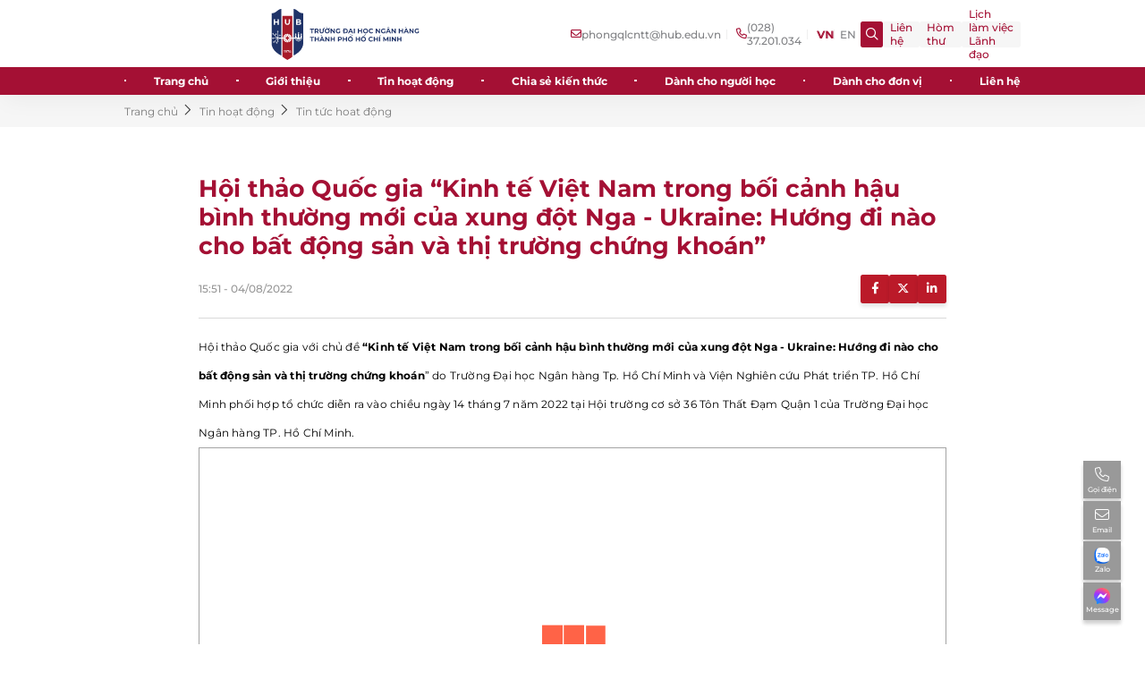

--- FILE ---
content_type: text/html; charset=utf-8
request_url: https://phongqlcntt.hub.edu.vn/tin-hoat-dong/tin-hoat-dong/hoi-thao-quoc-gia-kinh-te-viet-nam-trong-boi-canh-hau-binh-thuong-moi-cua-xung-dot-nga-ukraine-huong-di-nao-cho-bat-dong-san-va-thi-truong-chung-khoan-101656.html
body_size: 62665
content:
<!DOCTYPE HTML PUBLIC "-//W3C//DTD HTML 4.0 Transitional//EN">
<html  lang="vi-VN">
<head id="Head"><!-- Global site tag (gtag.js) - Google Analytics -->
<script async src="https://www.googletagmanager.com/gtag/js?id=UA-81349775-12"></script>
<script>
  window.dataLayer = window.dataLayer || [];
  function gtag(){dataLayer.push(arguments);}
  gtag('js', new Date());

  gtag('config', 'UA-81349775-12');
</script>
<title>
	Hội thảo Quốc gia “Kinh tế Việt Nam trong bối cảnh hậu bình thường mới của xung đột Nga - Ukraine: Hướng đi nào cho bất động sản và thị trường chứng khoán”
</title><meta id="MetaKeywords" name="keywords" content="Tin tức hoat động" /><meta id="MetaRobots" name="robots" content="INDEX, FOLLOW" /><link href="/Portals/1012-System/dnn-css-variables.css?cdv=610" type="text/css" rel="stylesheet"/><link href="/Resources/Shared/stylesheets/dnndefault/10.0.0/default.css?cdv=610" type="text/css" rel="stylesheet"/><link href="/DesktopModules/NVCMS.TinTuc/Display/ViewBox/module.css?cdv=610" type="text/css" rel="stylesheet"/><link href="/DesktopModules/NVCMS.Video/Display/ViewBox/module.css?cdv=610" type="text/css" rel="stylesheet"/><script src="/Resources/libraries/jQuery/03_07_01/jquery.js?cdv=610" type="text/javascript"></script><script src="/Resources/libraries/jQuery-UI/01_13_03/jquery-ui.min.js?cdv=610" type="text/javascript"></script><link rel='icon' href='/Portals/1012/favicon.ico?ver=AS_rzdh0T-_-j4zVkwKVvg%3d%3d' type='image/x-icon' /><meta http-equiv='REFRESH' content='1800' />
<meta name='copyright' content='Trường Đại học Ngân Hàng Thành phố Hồ Chí Minh' />
<meta charset='utf-8'><meta name='google' content='notranslate'>
<meta name='viewport' content='width=device-width, initial-scale=1.0, maximum-scale=1.0, user-scalable=no'>
<meta http-equiv='X-UA-Compatible' content='IE=EmulateIE7' />
<meta http-equiv='X-UA-Compatible' content='ie=edge'>
<meta name='format-detection' content='telephone=no'>
<!-- Bootstrap -->
<link rel='origin' href='//static2.buh.edu.vn/' />
<link rel='origin' href='//f.buh.edu.vn' />
<link rel='dns-prefetch' href='//oss.maxcdn.com' />
<link rel='dns-prefetch' href='//fortawesome.github.io' />
<link rel='dns-prefetch' href='/staticxx.facebook.com' />
<link rel='dns-prefetch' href='//www.adobe.com/' />
<link rel='dns-prefetch' href='//www.google.com' />
<link rel='dns-prefetch' href='//fontawesome.io' />
<link rel='dns-prefetch' href='//connect.facebook.net' />
<link rel='dns-prefetch' href='//www.google-analytics.com' />
<link rel='dns-prefetch' href='//s7.addthis.com' />
<!--[if lt IE 9]>
<script src='https://oss.maxcdn.com/libs/html5shiv/3.7.0/html5shiv.js' type='text/javascript'></script>
<script src='https://oss.maxcdn.com/libs/respond.js/1.4.2/respond.min.js' type='text/javascript'></script>
<script src='http://html5shiv.googlecode.com/svn/trunk/html5.js'></script>
<![endif]-->
<link href='https://fonts.googleapis.com/css?family=Roboto+Condensed%7CRoboto+Slab:300,400,700%7CRoboto:300,400,500,700' rel='stylesheet'>
<link rel='stylesheet' href='/fonts/weather-icons.min.css?v=1'><link rel='stylesheet' href='/fonts/flaticon.css?v=1'><link rel='stylesheet' href='/fonts/fontawesome-all.min.css?v=1'><link rel='stylesheet' href='/fonts/themify-icons.css?v=1'>
<link href='/fonts/font-awesome.min.css?v=1' rel='stylesheet' />
<link href='/Portals/_default/Skins/BUH/Control/fontcss.css?v=1' rel='stylesheet' /><link rel='stylesheet' type='text/css' href='https://static2.hub.edu.vn/nvcms/css/jgallery.min.css' />
<link rel='icon' href='/static/hub_v2/img/favicon/favicon.ico' type='image/x-icon'>
<link rel='preconnect' href='https://fonts.googleapis.com'>
<link rel='preconnect' href='https://fonts.gstatic.com' crossorigin=''>
<link href='/fonts/css2.css?family=Montserrat:wght@100;200;300;400;500;600;700;800;900&amp;display=swap' rel='stylesheet'>
<!-- link css-->
<link rel='stylesheet' href='/static/hub_v2/css/global.min.css?v=1.1'>
<link rel='stylesheet' href='/static/hub_v2/css/main.min.css?v=1.1.33'><link rel='stylesheet' href='/static/hub_v2/css/maincutome.css?v=1.1.37'>
<div id='fb-root'></div>
<script type='text/javascript'>function googleTranslateElementInit() {new google.translate.TranslateElement({pageLanguage: 'vi',includedLanguages: 'en,vi,ja',layout: google.translate.TranslateElement.InlineLayout.SIMPLE}, 'google_translate_element');}</script><script type='text/javascript' src='//translate.google.com/translate_a/element.js?cb=googleTranslateElementInit'></script>
<link rel='stylesheet' href='/static/nvcms/css/jquery.fancybox.min.css'><script src='/static/nvcms/js/jquery.fancybox.min.js'></script><meta property='og:site_name' content='Phòng Quản lý Công Nghệ Thông Tin'/><meta property='og:rich_attachment' content='true' /><meta property='article:publisher' content='https://www.facebook.com/DHNH.HUB' /><meta property='og:type' content='article' /><meta property='og:url' content='https://phongqlcntt.hub.edu.vn/tin-hoat-dong/tin-hoat-dong/hoi-thao-quoc-gia-kinh-te-viet-nam-trong-boi-canh-hau-binh-thuong-moi-cua-xung-dot-nga-ukraine-huong-di-nao-cho-bat-dong-san-va-thi-truong-chung-khoan-101656.html' /><meta property='og:title' content='Hội thảo Quốc gia “Kinh tế Việt Nam trong bối cảnh hậu bình thường mới của xung đột Nga - Ukraine Hướng đi nào cho bất động sản và thị trường chứng khoán”'/><meta property='og:description' content=''/><meta name='description' content=''/><meta name='tags' content='' /><meta property='og:locale' content='vi_VN' /><meta property='og:image' content='https://fileserver2.hub.edu.vn/PHONG.QLCNTT/IMAGES/2022/08/04/20220804155150-101220220720113742-101017.jpg'/><meta property='og:image:width' content='720' /><meta name='robots' content='index,follow' /><meta name='Googlebot' content='index,follow' /><meta http-equiv='Pragma' content='no-cache'> <meta http-equiv='Expires' content='-1'> <meta http-equiv='cache-control' content='no-store'> <meta property='og:image:height' content='378' /><meta property='article:published_time' content='2022-08-04T15:51:00+07:00' /><meta property='article:modified_time' content='2022-08-04T15:51:00+07:00' /><meta property='article:section' content='Tin tức hoạt động' /><meta property='og:tag' content='' /><meta name='twitter:card' content='' /><meta name='twitter:description' content='' /><meta name='twitter:title' content='Hội thảo Quốc gia “Kinh tế Việt Nam trong bối cảnh hậu bình thường mới của xung đột Nga - Ukraine Hướng đi nào cho bất động sản và thị trường chứng khoán”' /><link rel='alternate' type='application/rss+xml' title='Hội thảo Quốc gia “Kinh tế Việt Nam trong bối cảnh hậu bình thường mới của xung đột Nga - Ukraine Hướng đi nào cho bất động sản và thị trường chứng khoán”' href='https://phongqlcntt.hub.edu.vn/feednewsdetail.aspx?itemid=101656' /><link rel='alternate' type='application/rss+xml' href='https://phongqlcntt.hub.edu.vn/sitemaps/rss_feed/tin-tuc-hoat-dong-2035.xml' /><meta name='twitter:image' content='https://fileserver2.hub.edu.vn/PHONG.QLCNTT/IMAGES/2022/08/04/20220804155150-101220220720113742-101017.jpg' /><meta name='news_keywords' content='' /><meta id='MetaKeywords' name='KEYWORDS' content='' /><link rel='alternate' href='https://phongqlcntt.hub.edu.vn/tin-hoat-dong/tin-hoat-dong/hoi-thao-quoc-gia-kinh-te-viet-nam-trong-boi-canh-hau-binh-thuong-moi-cua-xung-dot-nga-ukraine-huong-di-nao-cho-bat-dong-san-va-thi-truong-chung-khoan-101656.html' hreflang='vi-vn' /><link rel='canonical' href='https://phongqlcntt.hub.edu.vn/tin-hoat-dong/tin-hoat-dong/hoi-thao-quoc-gia-kinh-te-viet-nam-trong-boi-canh-hau-binh-thuong-moi-cua-xung-dot-nga-ukraine-huong-di-nao-cho-bat-dong-san-va-thi-truong-chung-khoan-101656.html' /><script type="application/ld+json">{"@context": "http://schema.org","@type": "NewsArticle", "mainEntityOfPage":{     "@type":"WebPage","@id":"https://phongqlcntt.hub.edu.vn/tin-hoat-dong/tin-hoat-dong/hoi-thao-quoc-gia-kinh-te-viet-nam-trong-boi-canh-hau-binh-thuong-moi-cua-xung-dot-nga-ukraine-huong-di-nao-cho-bat-dong-san-va-thi-truong-chung-khoan-101656.html"},"headline": "Hội thảo Quốc gia “Kinh tế Việt Nam trong bối cảnh hậu bình thường mới của xung đột Nga - Ukraine Hướng đi nào cho bất động sản và thị trường chứng khoán”","description": "","image": {"@type": "ImageObject","url": "https://fileserver2.hub.edu.vn/PHONG.QLCNTT/IMAGES/2022/08/04/20220804155150-101220220720113742-101017.jpg",   "width" : 800,   "height" : 800    }, "datePublished": "2022-08-04T15:51:00+07:00", "dateModified": "2022-08-04T15:51:00+07:00", "author": {   "@type": "Person",   "name": "Phòng  QLCNTT" }, "publisher": {  "@type": "Organization", "name": "__Domain__", "logo": {  "@type": "ImageObject",  "url": "__Logo___",  "width": 300,  "height": 48}}}</script><script type="application/ld+json">{"@context": "http://schema.org","@type": "BreadcrumbList","itemListElement": [{"@type": "ListItem","position": 1,"item": {"@id": "__Domain__","name": "Trang chủ"}},{"@type": "ListItem","position": 2,"item": {"@id": "https://phongqlcntt.hub.edu.vn/tin-hoat-dong","name": "Tin hoạt động"}},{"@type": "ListItem","position": 3,"item": {"@id": "https://phongqlcntt.hub.edu.vn/tin-hoat-dong/tin-hoat-dong","name": "Tin tức hoạt động"}},{"@type": "ListItem","position": 4,"item": {"@id": "https://phongqlcntt.hub.edu.vn/tin-hoat-dong/tin-hoat-dong/hoi-thao-quoc-gia-kinh-te-viet-nam-trong-boi-canh-hau-binh-thuong-moi-cua-xung-dot-nga-ukraine-huong-di-nao-cho-bat-dong-san-va-thi-truong-chung-khoan-101656.html","name": "Hội thảo Quốc gia “Kinh tế Việt Nam trong bối cảnh hậu bình thường mới của xung đột Nga - Ukraine Hướng đi nào cho bất động sản và thị trường chứng khoán”"}}]}</script></head>
<body id="Body">

    <form method="post" action="/tin-hoat-dong/tin-hoat-dong/hoi-thao-quoc-gia-kinh-te-viet-nam-trong-boi-canh-hau-binh-thuong-moi-cua-xung-dot-nga-ukraine-huong-di-nao-cho-bat-dong-san-va-thi-truong-chung-khoan-101656.html" id="Form" enctype="multipart/form-data">
<div class="aspNetHidden">
<input type="hidden" name="__EVENTTARGET" id="__EVENTTARGET" value="" />
<input type="hidden" name="__EVENTARGUMENT" id="__EVENTARGUMENT" value="" />
<input type="hidden" name="__VIEWSTATE" id="__VIEWSTATE" value="gsNWMTH5vjLVitli6dXkspC4t/829nZwz32bt0RTmdbGX+mnREKcA2wcoGAHyH3lFb32PZ2Mam8sBl50uhgT18+7IfAaQZwbd5NJcSvFSlMTFnftdLihv+QfPOAVd7OWuWrlDXXR475O3wKqe9LSbrO9tQIp7ReTmjFMBuxaQ5y6jKAUXGjmXcTEH4RXXgrC7xA1CTl+pUqiyfa6WMzyKGjnhvMu7R/AxUXpsZ9rvv4+4y2QuaTLn0GIQ8aGuTRvjM4nCJsMIzct8aVW4oPl6X5KXOC1RK0Cij2FvpOm72qax8kA7B6iCJ8wfJn/iJpyMj/CqSthFEefMKsXX1ayujoPcF5yUcIA1FTNfgDVlLuTHbvit3kuzwf7nGISg+z4X4eBLXzoB2xj5elrcCd506zLCaDl7+ylFWCxhoGSMq3DMBqgTV5fU4D+spG2j6vf4X6lb1TRQlsHobjDFOHXjOPfXgbmtj1GRdDdlkqoc+5IrsuU9IAA6CH/yxvWUX0jVU0X447d3Kvp5JmwV/hlf6UT5SNwWMtAcmtpHcHrhiypeo/BICrBDNcAyeQXPSalWM5Ys3CA5f41JSPaIOb5gWf3ypcQX71V6GRU/NXayyVGhPBezVQUxl9jop/w2l3xMu9cR6qGEcDn6ZfypIdxxqmSZE8/xN7jIKn3oEsIEwD15ZcJbIXhWBSsqrUB4Q7Uvf9QQ6sMkxMu6WDqbIbXcQ55b+Us72+q3Qf+sjni3gGviGU/YG9p1pMCPRDNzQQcgub7cQoyzDR4moFJKCKeX33vEpfgFOsHu0qwzl7NaaQIZMZ5WOvuHkZ8oF9Att/jwRskL0yF/euZRUkL4WKJw9QhxHr9iVJswtN9v/Zx0puCxv23o2gMGJsGspnlrD2UD+y6Do37mrWtDHtIWsW73OuNI0hi1lnOkvo59k7tDe3wY3xzOZ3HiPlzK+uExDcn2buWl0UgXa28JIkgK0Gcx68lyXSZvosHtog5Z7/qibHpXmTYTjx4EP3Ile0+uDdQvOxKkOl9sQTEpf8rI9x1KO+mEN4D4EldERujU5Kxc42cvhPz5ikMV9kNuu8LJ8kGR+T5aQ2t9UmicOesuEIKfaonAqAX5imk0oyVON8CcPI6YZQrhjIhY/KvG2vAJ76gh9J9+tEQ0UEejKj9XinElnTm3VbDtuhst3chUtLVBcWkev8T6+ZBZJcLbX99AkvrkVDmssLnYTH1d6/ZqESUUowY1Kt1x0mlfz9YIEdnKF7QvtnKJcsqNUcxcVDW6iz244+KfdCO+x+LRC4l9SgHN6SGpdxOjgjc071JakXPxflefqZBF/ATyUe1vGaM9g65WAbasPELyCO/kJuiqpFR4MCiZdIBwEqSGjRIADNlWUzdBOOr/bNTRD0RfR8zBMTIWFuRUp3j9Er0V0JiyGAvNYSEeS71ybosGVNwImdxQRPYOmfKKu1lZjEKnfuTZqfEhPaia6HAoASL6pDAU8Vwh+mUK6vwE65kjRpM+Ugxhv1jtzrGAt22Gvtiiu/cfRx4NLlhgABjJZMibrzbiqEN6s1mIyKR7FPjWWbTwUihofQ82iGk9HRMBooS3OoEHypb8jFxKz2qsnhIc3U86LgPZ/jwzPKb2zg5ZF3+0bBZSsd2Adul+Rr2yZicXnWQX41IIq5gOpEH9O8dFX3b/fF94SgKmjdzx7ydHm8sZ982QsF6RUbOx6gvqocdc1p3nTN8tmdbBmDY6k/C0PGXi96dt/H8JMvj+vgVXul60QnvZrz2CI3JEF1M+PRcxLaY8uWe3RtF0wBdGn+r7aFPBYt29RwECxxXZF0/E2ArQAOa6NQzbShMMUY06u6Rg1/JbAjAiNH8IKw/GihBlwPH5Fa7gsEfyXJtnAec6Ra28IEvzGA5Gu2b6jthinZSO5HIKxufG1lC8yxP21QPF9eDA36vAYq6frazIWzF6ZD/ZUtK8yAvMTf9C6egMszk3ES0HEiWcMnLrNmYrKIFPW8+kOy4nAKPkp3qfU/lNZ68zzCJhVtMYvuFuM1gUA5/j2SgXiCL3Cb2J+H6JFlmHWjQLIHmVxD4ntFm7KMcqdHA+OPD60uHocY+zXGtH0CkJdKvEBPwU6FSLs7LO/psn+v4Q1gcmRfiR5ZLIs3cbhNN1nAnJ+AlqBwrY//PfPF9DZpnThg8d+B3hcXlCKfjvQkUayYDri+tmpQDsktH9oPEY2qRrVRZFoaRbn9j7/cUO5KkxbNYf/7iKpjJL2wQDg9rcenoYAN+OV8O7YxdjHrxrhA7tpoCvMohHq9C30ss3/uwv3DfhCPP65S9JJd3FdP+OZcndAUcFIRkC5ItjsrEbNoZ05BbQVuAJia0dHxxaZu/WnM+DnjaBo5ANtoODvXM4m5thYLbrcdmAMKrYV2UbyL4itL+ZboseCXvgidqWppVdel1Vk5Cs8oMPOE05dIlsZQCPeTw3g0Yj7oqLD+cbxYV12MQWw6bh4SIX/Fpla4EdV6KcGcTEQUjA75CXYeoZaJCXEF8hdB4QUEIply7Z7Nnt/YzgYic6jEKAzHAiQ8/gIAYSb0Ba8Qx+tNN6JfC/IYWBXwE7ZgEXyWp4/z4crhDJB+78Jl7dSWBWX/AqajGgTMjb37qV1gQSEDF6N6YNe7rdtn/cpPQFESXhUwTzkejLaarW6EYM7rHQeDdoUBnTbd4gslPb68F9lhCkKiWbtnKLOQ0kAXJtuI88b4EquB/D7bDPFhFa4MFDBvLozwxMp0MtLXWLh3aodZjEex0UqszEB8mWyUGN48UC5Cu791JS41j345OLtSgTAtbVrfLE/rE/SvAJyW0tg41IM/vc+qdoUaOlMLoacYKCn/3uDGnmswyfaSvYSjg8bmmrFlIXKURAVUL+GUtJM6PCEq4YmNOtVuAW9WMXf6JU52hnA+KeIwEEMVyEOxxqM00ziYFP99XvdQ9pol6dVYzUqSLn8ZY9JSAkBNdagCDOWl8ZKyaKAXkSai9laRp2/8C6e9Pizl1/ivvrleVR765XE5KZfyj5hK9tLa4cp88Gx2A5/lGClxIo6w1EU5Lb7vpMEMget58q5ncTJuxsh3hh5nWhf5/zo4EM55kDMaosY4hPmc7dNVaxOAc03+1ud4oOVu3sLY1VsoDNsO/+kEeg6sWbTGpebYXwYvd2+1FzOow4JOh5KLNdP9hcr+fdWHteUMBf7/ZpEi1TtA0ObbgTL0JP5AO+VXQAWyuHjwUK7M1/ZICdZg5bLxfmi2XDYgRBHg7VhlDSi/eD912Butgl1eZTA4KAOGf1qvW9kPbeu+T7Onmttq/q3dVx8ZR1AJ6/I/J6D/WE66DN7PkwbZVGO5mygc32HolmHb2GhhbEJKjkDdCWMAg9hdppycJh2K/jQNENXuTN+0A45D9/O1Mz0XQw8j3+AUwne6HgdDE8TioijDzFk3mv/ZS86snfaYOpHiiRLf4L+oExUfGnwqoODjePtuwAvU7amMa+OcwZfOE79TIj5g7yzFEVoPXId0ssPMi7gqg4oHBh2uti1HpkltkC4XVgSRNdz1uinvt8S/dwRAX3LBgAeUUlLO4cmBtNVuL72zWEqlufYob1xUyUWjH/lH1dmJJUPXwtTP/SMsYHSe50/FiPI/uinXe1ZZCWtxLywdzOLikQkO9RQAInmvS0yqPnJOLy3ru68572wrL+pBf/bSZQXSI7Py3tQONqeHmh9a+Gki79D9j7WAyctXO4FpG5ErQJaGWXjjL8tD0poQUbrmwG2AC+3xORkR+BdTpFjFbGX+0S8UBVekdVScn7rBC8F1dAiWZYeYpqeFyhO5GfgGKxBMdWtz5ochikTAA51iMbU/K6Ho1ymc/HHSTx/ULWztGfEfdrZEqhLMd82SJl8qaAgwMzPw98Sm6/6Ow+E0LwDO0RQ2JpfUDXykdqiE4KMLt78Ck/+DyEglNiDfjNjNjAN5zMI4gzetdfRtcES1D5PQrB7KUT2vPxvwByjrnawelb5c1V3DuoUPuL+y3Cte3Gzq6c/1/759oCn0osRZ5UqrWRgdx/1tRL5fmM4U37PMRQ97dFtXDk1h4XTNWIkB3ySOUnRFX5EFDWfQNymUfddhFrP0eBysmlGxb/uN+AZGr42mYrlKBXhhYXkTYU0IrCFWFBfO7dlkdHvB/r5/U+TctHUY+t2LUMyK7tx7pA5RVJuhxyU+eO4FSeAtfh233h/tnvDCpmagBLyj+Fm2FYYYUXO2gXkCDBAwXYlBfjoBc2iBSqqjLGoQ7MD+IIwb3RFjDN5gkE4IZamGZS4GaPheekaLVRVd/Y4u2cwGgqWXJD4iUUcaAknH20bENPFjjCtovbnXlWGfBPj9aiCvC/PNIJWwqBsyBbRIK6dM/G6zDzGXJByXyim0XDTtPp+mhk6o9Dbjpwr40Y3NHt5cibOiwRQ3MgBIQ/8pUrSXus7THYP1rAyi15lf9ZQ3Mh8zAmTVru1jyDMfsgs/AlqwW3d0gOO0+R/8qBYhbqWpEFHg3ORyP/PBrGE7vnDh87cjPS6anhxgfZPaajRJTlwem3fBff4uRXCRjrdsusqa3AJuV4aNQESWdENtNzlOkqsL5RBnfd+d6AkgOTcVW9gZtdWS+A7LIHPa3MqBmrRFJtBzJ1wly8on0K9v/aSUxinAqgAwHqjGAdqCxqrORSZnnDZVzAKIhpCEvoPkNs+/BBhjHxpWyu0G7g4qK8a7uqXiZSinFtamCVA52gkADZI2Cj/rD/8xpdYJdRZDKoXALwzbhnzwa6dGTtM6KXwA0kKrhpXbSDoUt4H4Xq6BCETB6RK6kgUz/GH8M7u5AJ6ummOHJ5sFuPPHTb5BZZ2Q9vnl49h0XCcu2nV4AlC8Zp3OLKBdzMtFgir5wkPxXHuhDeSpBpYjLGuPYAy7febVfYgIejmoaC3Lr6T7uZ+jwdUb1CMoX56039/PrzMHFavjPso3J/3bwW2bY00wW/rV1JWohZp35usdNOtD7qZ6a0rFNkpV/ZwRE3bHjDKogstZdWz07uTmn7JM5qA7iQckPucziaMVlCVH84MNZjVhv3HSlLTDGWLImabngAq4KKd98SObQ6gzJQOnsdcfoCDnuN/2a1iR6Put97aW+Mfp/J20aSkOS3emUsZo5hLlV3uZT5Lhp7B9ayXo0boJF2fT8LSqsa66CfQ+gxnxpAyNi4PaqgYbrpye09BVPe8XBDFBNr4CHI/[base64]/G98cLMRP6FS1wSS3KfeKT9Rro9dZN8iwJdd5u9+JsVEv8TF1evbqyvLCQ/VxiQtQQut7COs2GRfm4cuys09hVGiHodcMPYWArxKDCalvirP8g92wJhxDTWhInJ6bwwDOtgHU563OHGlxApfirT30hnyBT6qgueuWSsa+tRCn0IdLkUqDQN5Kly+U1q4UmQlC+yRfYUR1uIFRDK1TmRfntft3sWg3FpcAOxZF2SsNgI9kk/zwa0KuwAHAANSsr0SofmdFwbHBc6EOeRIhLD4VxPdVSOsx3daipRRYZRCZfjycJ7D99UCgkhLDKAzABt8cS8jQUBHZTzagyqzbDBo2nc6h3eWCmRWkMVzbhZaoFp97prlEQqVvaMg4eIM5ruAe/o6JlwazJwDVKGsajIwW4L6kk647Hhmvtha3xGLyFXQghg+30As3G9/PnWNPQ/pkJMyy6+DK+wP+wlyj0htvZH/M3EdNAaaRDln3UUx6loCnOcPwIUIoeG7HHsGuOVXKRVtl+hWN0xlxQ69lkKNhai4fOrFN6IXbfDDPjFpa7KwvFi3ntJ/Pk2HdRhjVKdcAGwVhA1mClRyDEH//dnFg5ORLck4glzZZbv5Zw8yyt/OFdArK5brCGYfmKXjmiq2BCwrbArd8oeVNdiesI/S3P0U6iii72GvjnhAhuBhcA+jW+38C/[base64]/+j8cm7RZULLUEsGmwqV8wEfpIgqUIOM7bdSc1LN2zwZf4TuGPV71a3wuLAfN2CJDDt7hFB9GAURggMbER+RI4BXHVOveNuDOoxLA+F5EMEwgA8vJl1VnLR2PAE8Mpv8+3z81nU4kJkA/kX0RwBM3smbHhktrzAV4PRAYeZZjuCHd/XcbZV17eue5yVbaK0YImgWAJfrUV1obxHeMVU2lu1DTsFFJtF4aEB8Uw9Rrd2TLqWevcNVM33xUGX/d1vp4C1UYFhfZGog3EZhCCezGbcmLFglKBasMiLGfZyICdlFD1Jyhme6DKAqI1rT3ax5eSwqaTBxsMeWVuEQ/sU2YibcGfrVPo1M07euEUZ5HpZU/llnR0hSOrJAa7dPDQ26S6Dg/xo4YuEdCL7eN4fmySyDaa1k4rk93H1LLJGCMuHgyR5tSGYhdg6vjm9radQEAtqLui6v57QD+pnjeWc8KSaIPYS+TxE5JOD5LRGMhPrsh2b/K55hN/R2IrdqXJuToExvpotzqlBoUonR/xPLRtUGbTaSG65jwfq7ErzxtW7r/AMuguiGGa5GEL2a2IMELv6B6FuNHHE2rZy7ydMbdmTpunGmlKixln+vuYIRMw8gX978g8CViMXCqvYdcxiqtq1XB9t65WzOPBVoCn7fDsFxRCayxOf+SYm8zSLSfK8XnY+uTrhXnTYDNqwd3XuzsX0H4tZdgQ7n+sX0xWPnMO5UVGCZU0X6/9Zqgoef9EvkzJtiAAQnT8NrSDphiBNbUy5Vgun0h9CQizg0BTofcWHOiaq+JYTnaAIihqslZsMZq7+6yyd5LCgmkwQY5bm3BA5u2G7wigD/JOzl1nJw5z+Iro0DxSbgh7YSn/rE8rTD1iTCXEVUCEadSy64SMeZjZKDgd+aKS6bYu+OczVzk7pIEIKXLyRoNcdW/oSKEx/W9/2IfQR+77UXT/uvY3Ntvqt7IJoMNFXOibwmUOrNidpS4aiS2HbUTT+42Qb4bcS1X8AjyLOAcryAT2Zxtf0K/1VolsM4ViJSQljpxd98Lzv+vdBq0FfyL34tL/t3tzk7qXj6xpcV3oXiFBAAGyrUsOAml3IzjVJMvibfd9/pO1H1vOFwVh34UlPklp4kT5QUP0xQXvSZ72UaANQ8rIfTJwVjqXRgs/9NH54S3+FxolDkgSZznRYa4qDhiH2+5K96o98C+/LjMDbKhN8BBxUKbQVOTr5UAG/pY1ewj87fMHBeVDEwloWjMDm20IS1/m16v85HMsBZm8icVo8CNcZrxxQfRIMpFYmK8Y0l4vzQNoozV2yxbY02Ei7CeyPWDZMTGxQBxCsXdrRD/vIhyRfNwFEUDnGie0/8fjBT/3P/fP2AM3/C2m4UCM2U/e/tQsc9VDUUe7o1ABAaEr6706mZQtgaOMKQtsxYTvO4XKywMC72E53K4B+nQivRRJC+ZaFuLd0HVGzuFGioTqBd/Jh0vtdqFCoZzmbC8cloKWw60Ey0G39Pjs5oiDWb3yBt5ejl7FtUbzlQQHAvgv0793cBeoRF2Szf4cWet5zO5G21XNtgQLmzAt3wOrbVTdVabNX98aKU4T/+f/SI7cOafKjOG/tLAuGOKwXuzjpEfUOm/f9vUN1ike1G6SNvvJ8r4PHIwXBQM3lIidJ7kc5Sb16WccwLO9u2YxrDi5+1SSf2k6JLW8G7W/6iUucD+cLpsh4y2bEtuATeSzscD8yUjiVOeiE4xcDFlDtEzZzUiwuZvU+SbiLoKwz4QZ5fjLKKpNapJNMttbml+3FFFQgovtnezXUdLlSggbv9IJYeBzskV6Ldb6tXaC1W3FJf+N6+1HHtxoMsHW4sal3DIyqOOc3rZonBhDihWUFMJa8N+wM2bFwh6uO/SplISBOulapKzB1ckkWoCJy57XpFuyU9UtQfIWKt2fex4eaeKPUHAkQCNd43x8g+GoOGq+TRi6KDbuxOZwASTIhBTG4JS8O0iLiEtE8Z6uhxf7QpHeTzw/mUiEezjMZoE3nrs7dfrlD2UCRsbqssxVcYCfxPPWk1VUhUko/slzmGYhKNMWDz/Q3vX2yW4okxW5hEZPVBsNvNJN2jnrpjVx2w1q4D3/[base64]/IJO63Ma0jAWCSmXOdQGooueMl+25C311nrFslwYZywo0yiVEl/nl+51Ceq0mrIyQB7Vlb4yk3h2HWeE7DFdp02Ry36ioNVWXAOW/SCOF1mQ4/vpF5L/[base64]/LYNTEnd5KGnSDygGEXqeJV17yoNAjCvhCz1aWSOjjBC9Bxm2Td38IdF4O1978yCC3BfzcmoqR0ejqY6bMCbP/LcRiY7KRuQkOGRwrpMJRmW3fKotbGmeMYjgmNqZJnoR8EeZ+aWPjo3gkHGjs6hFQxn8fXsFXR3YdiFoXLHgpMU0JTE/WsH2/hSgSYTaakMMT7Uh2/bZYjBMEKGf5Uba2I/TIto3svsp01fJlFnOLuyWtQwIqwzSQNQAq3sLeTNf5yAAUIr89rAE42Yri/rQ2b5WJk0T07ThpQRAzPb+AflZ0oEzAr5iv6bpwJinyMFxTGZ9nAKjBdbzFPIIEN7Ht9XvrH0ab+2+l8WMqDNaRKAcdfUdil4LYuPOAUG+8lHk9NZ7zGKLEs0ZIdNq809RwV9WNV3m7kCoWnZeDBk92i3GVKGGGiVjO/tnqcKyXIeQSAXXisGXCAoD5Z4X/Y75QW73G5JK1WlcElXYsw+dFWMR/nd1HgzVo1vPmQzmhVjGLDhWMMkqGsepP88yfCu1Awy9oXjvNAB39a6wX94790AOnJhOlpSNWkL51ml0bKSAAQ77iX5C37wjCsSIVNKuaiYSdYTxmLkUqawkj4ZuGiWWmhcKDq4DRnv8cDIBPN7JsAW9NQVvKpJ+PK9Q8mjTfvc3Ygpd88Yj3FlD/qOgqI/jIxzy0V8zSNbQWtch8YAyaO1lZPwT9RxD6bnZr9B2EoNINlQRYr6mdDmByl9AG+eP97Alx48sLWzLnAwfnmakHIfExoQi63lfJHRz8tVp1LhdADG19hfrBtt+Q4pUZSt6cBFejMtRlsgHKFrgE/sJJgY4v+Ucpz7joZdovh2ecCTeGsA0shcdlRQz4twyEkLIK9sekw/Mop+dqVNNu9DWg45OOR/mQJYGwAhTvCTQiAqq/14NxOfhJPPLLo7moiaa028bq7ASqjbPhJxJZJKENDsqTO8N103HOnX9DHNZHgiWi+WoVfxm4tc1akQgOSp54oFoWao0k9Z7RGHqH//TJAXOi426vMLSFdUYzTGYE32D/z9GGux0/jJsS2Te6LhmpS5FIFQH+LUr4hXe8IXk4bTzZKdjEKc8g+nxxraQ4kN8Fp0GGe6+61c1pMs4691fcd0ohyjIn6XyxZxxlZHAeH4GYzdefSryK8TrA8CFcNgxp9k+6k27VWwcH+nnehUU1DAbBAjjd7ywMryl+cnpY4qzA8kTKqdMeb7ullpKC49ZB02/yEeoxxvcRsgIXXhI6mbGCPocfocmhIPjMypUC8ZS3Hh5+ZpWl+9faGhHFzN09J9EOxfJvmS9oYOns4lkg/AsMp6/5SvzL22HIHM2BrcR6o7uTdc3c/Tl0Ln4+hG2E52ukS1Al2ZUTkR6kfYHFV8A/75G9gV+iAW9jazn+utG3Fo/YAuN1JI3n6Yp/87hSwc5gpjOYDy1E9vvxKaZh68pYOb1o8kCJYFywnV9VvyvIBd5Df6blxmTI/avl/JR0GLNa3nkF+Mld0afPeS1/odiRGbb2EtOA9r85AjE5UH2bi0hZyeXcLb2iB8PSspXJhq/K2f2YOpwhu6Oh/XymFqHurL9pVd9nEXy/5lCMrEQQa8aBz9Km2Z5YYZIpSopjjWoSc7WGP6GoRmvd6p6uKUeJ4nnf7cn+559xnqfceVvB11rB3NmSIh4Z83759BI9sxphGTZSk6SdsFF7HCMhni32ba8kvspTEvLWXR3dwa+d+vasWHwJZ6jriwuMaq6SZTP8xmb5jk6y/Yt8B4UEDUD92SI7v1ltMI4tgbaa/a9lvJRY/+/5JW1Hytwt1c9rR0UmFV/VwyBHDmKdHsCfxMB/7NxzVV+CxVF/DW9eIQQO7fbduxHEwVINvdbKYB1TvEDF4nLRKXPSee8xGUQ3Y7l3Mc7avgauznDUeFVfnUEKCswEqXhgMFQYlUSEH7gs4uyk46h7T1Zm5UnjhxBhHtfUzgrPzvm3E3LMbtHSe75VxVIXKFSD9DXKI6dgvuowzSHVe8f0SWYZOGNlW/71FYNuNkVFYDkOZWsf/3F7boH8Y0A9vH9AfhRwm2tS56nhGJlJuOk/nZVAf1pXui6N0syuapvM0tgs3omLRuogCANKOS3nT/0aS/rLhqFS3vA6zeXhhpZXw2TinnjlTbWVUAtpLwV2jC6mMelKsxjlTUJj+zRksJ8DIsFvSXS29aZTqrjKC9IDX+tdieBlV7uTY0x3zm1MDL76aVtQ4MHmys+8b6h8Jrns/yJwqiGRox4DvrKmCIVu4+/Z2F5ZHx8RJgYhVbvDF1oi38rwet4zybKHBvwh25/k15D9Ksa0VwI9+OTeTvi+w8jM3+7+96X3ysFLC51McqwXmF6QhXhvQv+m5X8BcWaWIkarU9ba4qRwsj/7+si0MiCpv75642+Gc+AOq/Cd5FT/plDYbdgD/1YR4XYRzkKLj5+V6LgXoyd7Z7ASbD90FvnyiH7+fRmsQh3N6TfcsGlOZ8fScXTxRK1F0a/jjmZhlqN4eITizrNCqTTBSpq/yaRird/gEFLbuPkOetxw+PNaQMxzXzyBvvVZu5ORCA69Flqr/qF4uQJ+Ycmhj4PNognwwvqkNcDMQP9OB1Hokqt2tkapTTG8O0vKO8N4Lk7AaQTJr6xPuJ5AiSwgQ1V/fL9JpufT/Hbdvm3K8yAGqezrHyK6egQGejediiqBK/EBLMjRUHT57Iby68BSkAMLvvqr7mG3O2flJ3IjrjIIBIKm1cUMtMLS4wKQt43Tr9cj6ly/rTkf2xNprMxfzwLw80yZA194gZSPtx5YEgDkvLqzW5nwLChzvv18DM4qCDGFMglrLeZUG5asbStaTFgA/wFeqrJcmZquqtls5srPYFE6TZUrdeMsMXeukzhzWV4hYJpWK4iVbIzfXWJMSo3Pf97vVU5tjoYhl0MthYzoVl2+T2SjkCqbM3r/+YFYCecimt/AOjkjCBV90DSR0gf2sd93oZW4dE035vURiwkz7SrQwQEo7PYey6yWHvDAOox+gD56hJbtRIBHtlfRlfkIbznLGDvYFwoFDfoKsy4gchnqi/dYxZQCJvgHTcy7kpKrfVtjkNnSCaq55IIH8n2o/+IdWd9JAEx3h/SZeXo/HW8+xXjsZYVbh4e8TsQFb29zkU0yOOZJZpufwy3ILHFxMvUE5LHTS23jKU5gt8x4hLcKKxPfMz1Zf6s2bJSRTmrdQ3MHrtRpEHh/UH+M34rdzgClVIfNUM5MgH3BojNxEtTRGGN3qhvGJY2cpzAhNaxnRnZh4+m1q7ppX79A5SBf6EoAXucUUSgpxKRY3lNi5XGavhHFDbgN8JfKWpIK5hAlOFYTkfe8ocOvoAb+Sek+L+iki6mbfvfBCv0chJEgsQ3igvrY9rw6ygZIUrho7j1Hjspwn1cjpVTtWeknM/ixCKVG6bg67vWTXk5s9jE8qB9m8R0LFinOdWI2VJtA4XxbmVzxmhSLRVDTHEtOfkRL4uvp9xK6BwyEUdhGUCZQCXOO7agdbld8ClvRHjs1ebTiVoNmA+vDFJuhRU8/NMaRJzZs9IBaLOi6vYaJV6KnJJFK+MUlVbScp1CRG+ReA10/+w/Pbu5UH4DGA+1YQn7xb26nxJwfbUb9/RBNXa+eEIEP7B1rAZF866csHYKsuE7xTABF6bt3lBVWNadsmeGpzwdS85Zo41Cty2pgd4q/kciwmWAqI+ZwvQmYplPBcQ5UNVnELXSvQ1vS+1dqpDm2vzIPu97R0VnfQNUZknPP25+CLtFGwmQDWF69rq9VPXs1Y+RH7Gi6Pd/7Foke/[base64]/E1XOv9+DFYzJpHB2YpV7XU5pNeHyettyNz3vippnd9NfJ2SUrR46GP4/1sNW700Maj0SfZF8n1EktTOrnoXnyZv71Jquu4mJyNeIXxsEAgB91iTMoN1w9VA/XJRTCihTSwmwaql5Xumyu6d4U1W+rZb5m6+AUOE3k71Z25dlrci0N29NsDkHuoUF4NXDkUmptlv6+1ZnuRSDySz8nooU7uoEkghfJ2GM8Cz2Bj7oW511pV7kgRkEwgMb8aJY/EvSfhr6q5PyeBWbQPawDIQEA8PPqzj2iJtl+RVGpsOPP5BoazBWYTo8H/UDHAQ0J7ulQdSdaTxmvgNu6pqLZ7JspHZGXT7qdTh3eAOjESmR79g6O7eAT0ZS+hqS3ech8HBO9Bo/Mqk5DbaPDSoB+TLQzONCAFJOCby6xD2rqozYOSSWLVmQYYL/5jtW/2AKNf80OsVnBjRAR5kJlK80zI3lpidWppy+dgVYNQ+Mphgr1jESNCFf2v0kt1kOud5FHePrFFY0LgCLDr5uFdIMxBlLiRh68ZbywAAZcxwIaQlF5QKIafmJ+D/fqMe5QX/36I+x3+37MqJ7x+sxIhmOEjUKTdPBrlWTKT5i5jlxTAkf4krb3F90sTyWABhgopda3tdQZwUnkv1vpP95SJef5K8MGxUsGEjwRGQ/cmxJ34UBV7sDwxFIJa6YRj8nTR/ZEbNGJ48CiZ1rCjh5NRoYDfEUNpiQGVeuXkxBdBMNmIe4B2Hh1MijZF46PophOc1sgjgyvjuK5YUFmNNSmtFhjpS24WrDz6R/vS2Gl6/BAW7+loljj3jiS5EmC/4sN5YN2h7W+gPWDL1Eg3Y4OKcdMoctGPuvj0blBW2TiyKuVHd6qDiEzsPgau7fXDkIgnFPFXrtWjqPKRcAynDWfV2MDCgTTVwq2GQ3sSdkh52s04K+yG47ygH4vRnziDqBL22jF8str/WDRuOB/9wawDpXghrNhhzMgubc1r1Tf6e8g4BHh/gH4vSgrn0uMWWurfd9HvAYXVwwst5ZpGO+qN/[base64]/KQfYRlKJSQMP3EtODJOmyySSdWx+jkz2BdEPeTHkRCkITsKPXczvrtZ9Lm7QCa/qB5bFjoXvx3Hy7+XOlsk45cGLd7RHXqzFtCxwz6Mr7fcOIWeZ8D2KmOJvVeCaknxZatQkYhERoZUvGHqNTswZCD4vt3UtFqcseEWLO+V2SApvBn249XU6kHFeYezOjwb4/mSyAXl4XzXl8EsJ6F9+xENGQO/JXBOGZatHPxPl2bk8MEaGh46igtXn0ItISA1yNoMjlSQACeLiJDq9893k36c1wdRAxTIDNbKnXketsolDL/vRgig1NiTMgqq1bVzvZLhVxqUpyaYUNPC5WqtuNIr15O2U+SjhQzRClfBG6e/botuf5m+/Qsl3dV90VvtZQuUkfU0LngdMqBwqHh66K4OegBfvCgcqtPP+PAZqo/P9m48h6cDSzxXJ3A0wWRJgXtuAW2S9k3eZcfd8gI0HpFhPPCsiv8iZ60BaGVWJtXq5qLOKcjyl3szzNZSrdsOL4xgyZkARxYOP/ULzdv6agxKzLMxHESstfgE3iFLhzeUihO4lVq++edMnomv4CArM3EJm/ukEw7h8YWaHsVEbAJo8s7jRhaVdBJuGggOUHP+54y1GJNwVs+CZUg0mf+Yx5/H9OHvYTSP5ui8uGjrK4uqU11p0uMX06+waJxYPQLH08tWoKORTTmy1QNNITy7mhsdzExTrqKUfk45SOf5MM5y2s0cG0SMMrYPM7YUICVr8KERd1gJgAmhAWwYBTBqYHpC1OXkqM4051l8r8HOJAugW3VyejtwAhe1BGv8RTwZn0VNCJh3Zv5ZL/nCBLHmST5CDs0paudbp2QZZAi9MUIqjCka01opSzL3YAxiDuJ4ZnjXYOIOmL+UNf6tgUDQ6W5GuLgpVQHzVr44t3b/p4yxN5b8D7QPfZL62/0iGU/[base64]/8X3vXA2gP49C7HgO5wTzEUVjiC0DBfPlxq+OxF1l5HDuXP5jQ11FGgyTAbNiKBaXke0ZSKw5MVsG1EhYq8yNjqaiaVs6aEu2UeoaQQhP6XzXsCwYLI9dyhJs6xzVhXHMGwSi7eKa6HSk50VQmIpldZqUS/Ep56JJ5fiNWx0waWUfghRhhjrN4p0B8mVI86sYKX3PpUOETF6xAcRQu+W0V8DtRxM0KIRIXkYTTa0kdY5e+DSlk0HXfNEyIJErbwSwlmMHOPMnsZphm51LczH/6RBJcIYOvUGoGj+DVSgRVC7tRyojtIbRVREYTMHm+0SRxokOuXOjsAoSSf0dHCumV/xJ8naJsZUrxMlXMnsK0C9yJZBFOdPvC03X1sZsLL2AT9ysRqlZvUhp6lspmo913lVhhSiYD62b0yhcS9lmToZ2lxejm04uCkUUcahF943F2K4kpf2UjKdXU9UK0lnsUpBcF1uOmgj1qbW59eEdptK97BmuyW7tjNbLWKMy/XzP1Mj7YMlc6bQ3EOigw0fv7BUJ1YBk7+hpg6w/BU9qYz3SFFfUKlx5V+ezoeq5oILcXbZbYcCyb8XRIAOySCZAYgxqKzSqrT9IgZSIP9Lxocd/lTzHnR5FdPgXewhjU12+0X6Xb6FuCHGzDbr3QPichUWLI3RsJa/ibetPvRrEmGQLrLSJ2tmMeqwwBgl8EUKg/ujRaSygjBoFdYqfi4Msuxk6UjRQx9M3HuNxpGk6uM4kErsF+DFtxKj6avYv0EvR4aqtKjvfKno0Wv4xZyaKWA+VLlJr2OeJi8oBy0aZgQcUh3LijFk5ZUX8nGRgl6JCjKV4hP5EO0eHaDhtHYvz81lsex/zahfHmIgPF2JMgOyz+l7OTG4eWQbD3apn9TFqH063k5oWhRzZH8hfvYNdOC7kVzgQm6mNYB9iN5pBU822/Ixzfw0Kws8CRgNKaWptQRVEzfatw+dk6880Yr/gMUSbT56eQw7xScdYOLCB2TCGSXo6yC2l4wPyGZWtWuHeBULDRqRolTArdYbpaSVAIu+mCy0rxSgNTvnJdLnD5EdthIFI3egOALvNOW9MjaIRJFU5LQFQbNvy4MDwrNE0nT80hCmqVoj6xTCCkky7GIiwvTKjhh9VqcI75onz/3FxrKC5fmmpIXKW4LSTuXN6nFIDGoT9ybusFalq1oddx5YX/adhmtFQQAn87NuwIlW7AiEa+Xt4SFC4PtxVIjLUzGcFOFlcf6gJveZWHFXey2+hAep4E4JPw5OPVetHyiACbbtp8ilzzPSrMAl0uB82UBIbY5uUYIHTT3i6SCYO1rjSyiGSFVKZzOrFR/cHtxSTMgYITWUvMArPBLoTL20rfMo73e5dW23T+9uwlEiDyx9FClVZLRkL51Pf5J/kUAZfvrYbhWPNZ/WqJwGRIrpY/y0j2i//BJldAN8tI4lcq6QxYwIsdVILe1uEwpwgM2rONml1qKRodTnTAll9TanZ56aOjsDwxZBYVkjJlyRlbLe0lrskNbNRuld2tov2odOZwwxPIwwUgDjTXmdOPrSTtpZqV64Xpd79L/bu6yFI7M5W66iX8g9+73Pi93oQSIz/EodHxPbYwoxIuumIIVsKVSiZWKkPlxgmsfWw8+OXL9YWorlcSrqndQGcSzynrzYq+NYb9Sg+Ym5Oh/pu7DhjhfOQ6qU3cBh+N7AIeAFElS5s8CxesSb8SeMka1/EaN43Es/+Wx46v7j9f1McGt5akKBcD4vVXBs+de5T4gcJJvZ43wHo1fdajP3aO6jpIL+GhGKSnZONdA3V+gn9uC1k9edIHcLUuWh6xPHk1n/M2X4/O3v34kT7gUdJsSI/yhvtunUQyuEn+IKPOZXhSdKKuxwQ0Z/[base64]/CCBF4EDnD34bdbPKuemLsoYY+CYKehOzLjJGSGUjlVhPRQaOSAf7tLFpJiyrDIZz9eQW3DcrsxFYUiPpNd8+2K2RnMMLauBV4DtPsihkfnC09DUs4sCS/VwGq7LXfELXnm6Wrg/i9c5rtm74xImxu2JBRcViJX6CEfM0RCMr0zS0VHkdwxQDv71csnwWyxbsPo8NmYloqgMjPFYPo4VaEZf1K8pewmTXNjUlmF+fQoq9dbfuLhRkN9j+34mf5bIP/06rtJjtSt/Tal19NBMxVFWEXwwUvKVYDG0BHY6gvuG6fEkk/U7Twv4rcgBGI7hYHzR6zJDt56NCwBpyD9VTOOSWZ83l5N9dEJ3oJSct/uUnRVHZMtC7p6SOhNvvLDSCRjIKcaI9E5L44OhVmyN1w2/zuR5ZdN/suxBoXSoYO2gykiQbp4xAn3c06g8ZBbZIXOcYWS/GFqz8+X9UcYwa9hI7zhSjmFpFStwmHOLWJWa9/o0U+wqvXjtipyG4/RA+cVBPPbF4++26FZqoRqXdx/j6vtxd+JLIKWDUrGtkaJwyZuMnkQ9oJhN27lbXPecFrp9tMXVIFSxz7v+eqT31VHWJvXFiJbguJRXM9HCeOt0w5LsKODZUBYQf9uAYqHNqWovN9WcHbVxR+5fASfaOLq6xWFFQRlII7HNS/hW/RPxZpBpRUqzkCgdEC1KHYJku1j/5jduGIzH/TsF6yD/fslRyrHqF9yHfuwY/vWvPgzFFW1WTEtT9q1j8tPEVLI9Wi3CpMSTWLiH0yuFpPc693IYyrpipScCdFPr6PXPrP9bdQBt7Tfmz0BQlThibycYwSbEfGBTN2h7FRPSD1qi9rx2w9BLRH0dmaGOzNpasuYgj1qsv4V5AemQXVIFgWsJ2wGOZmg3MlRs/YBADuYvUG6IYTwMQ6cN3ULMpVXKupih35pSrI2S29EiPcCHQoyMGMFqTM2mKPQNtrxnEuJ+7mgk3ZpVQK8kU6v/DzoWu3CIhM4ncn3FAq6j2M5f/b1at8aAD52P5Np2zXr712xVF9zreiKnVyyS3cti/JQc1CEaZlfljk2rcBQpADCFCR5ysXMXx/nGVlh+Vsgrhl0ndE8kbj3nNDA0GzJRAle9ebXS1ztdCgQwH1f+gdX5pPZv3upxGEeglusx3HBFCHgYwtRFuY0lliQ9lz/jxa85z/SuThkFU3LyteTGlTSmgfOmT5DNcurJRn7Knjde8389wbYJClhbyjN7SthBJ/9mg+2//mmeXKeOMXWpEy+AI5N2Z5WCIlS3KRHKgsxmVSvQcuEOjC9JFChnOcv2xI/ScOencfIwaTKIQzmQ/eEZKIaOLK68RdsNFGREmO0B5QU5YCcWdNpth6NIFQLAXz2JfuA2HrBEj5vIPxd/IDn1jKbbIjeqwi8aLbJ03naq//HS6tc7eViokaclNUWn1+UVA++wDkekkXZKub4E/HjQp+jxMJbXx/uLJd5fabHgThLCUjbCZW065neZUrvibv52Htt86u9xlf4MM646Qyl1LthYwsMdghaICGIEo1uy5CPcDWlnAKFn1AiP1HXLPTnRGRN31x/5JJfJJDJ7UhDroa2JLLwzXhka8gjjxQiJ/hHG24A0yAZcgHEtRrgOAmOLV4A8kmPX/gjBhxe/uTnACW+1rG8p1P0u8GVJSind90I5d8uJE5Xs2lMMgbFqmY4IHlDP8ls9mHE4IsvpQpzB2ePuAy2Z9ZCmto4TTuuR/+4z244+D8NPELHCPun0wPKkuhQUcSG87jjToRvj+OmogsiKkiqwbZCbTVqCFzOzXWysKn9k/KAB8wqniE4BKDK7eSsCjoBo1ntIvpWp40Gqv8ExZWNsTmG1H+MSie/k0zDSez9NygrvYvx9mOPtstOtkhSSgEK+k0QaD/vD1FwG47g14Klialp4s83BevNDtTSGKNsq9ybJaBnFFmc18TNNlGM2V1Qs6v4T+dGn4o5gq0heOOPcaGiIygzcbEK6J85j6m3DnmcNAdWrU3aH0WwmYfo9X6itRaHIQpuaQwRCXd9lQARnZGNupMn11quC/kRxF1gd0WbIiTaTM4j7kxoB28tBEcHXGuRbpE86go/xsug9S2mTlUrnpTPemHhCZFeS/sZmR9WkzoIvcXXG4Q6aaVYvGUgX719YmBuiQ5p+ysDIuAHuXpGWk+lGS6AbgFzMFEHeZQMGdGogRaS5ZBjxNzilqv3NP8C7S2go6GgifvJuX1mkqnZxhAYJCFUjILhyGJd0sy3FsVVmUFMi5s+gH93hTzAsG2vwjPF8Q9ATKE0fp0dRCwMGgSo6jj3wbMXM/Ry3WYANCVKOqKckBR51NWWw/tLVlq2VZmJmzJhSFLrXNH6f/SNzfG7mdNhr3P/SCRgvMp8McDsVp9nrJipdhMkBP4y8shmXV46aYnea31Y7COIlpgzTVRqSma5yxN/mwFMuHayjxkyPCisaQKAdx/SUfBdIwgJI5lBHv5oqQYd7wfHFgSC6fQXHFeHOkdFPoTTZPgA/bUrqDVQfZJ7Qd9oXCeithyQlYTi5FUEs2oFk5CDcvY6/keWRFMW7xVYVGBB0OirZC98uR9A7X5uJtBF4ktwzBl34xNS+ioMtjoZP2rQGJbxKUkN+B5yNg0JF5Y0aQuuvUEjdYRU3kuTrJ9Xt4wwL23rJhmq0d0FxPwdYmx7n8wldgGdvrSOUl4/to7ykm8Hl9q6C1nEo/emVGGLVRqEZs9bZN/5afPJ9/s4JldL0cyxC/gysfZMe6P1CtvA9vuohQlGSzYl1Sq5pwG1BXVb/0tAuB44zy9zAwR07xgU1MD1qL/t87LxV1SgxxdMgwxEhKG7vRMulWkTry1HhgVZyO9s4WnQvlj/MF/4SLEhkLRJ7fXOo/kzQvQ1q+kyQwBzw1LI15BJF+PzdOft3UOa8lYNLCcx+rFi4wMhb0e5NByVKAfnLa+8zJo46S4y+w+2rv9xq1GGXP3mr7TAcS8JlW98OPpeiFeeMxYIk123gy3Q2FeErkSGsXy4Ec/+3EHM27EGYe/sa8ZHut8w8mF8HYmgIZx0dRwTBXx2Ftdfzz/L9Fa544ic7il/LwQGeCn65R9t3wz2sCGwLZYKMJ1nf9H/RB8CMLbfheSPkWowMtd/EzSmgSsu+7PRgv4KkjDFFv+9G7yy0FpYzgnJdIsVTTWJVhlwki/14yVNLCDcH/fHr8WDzpii6nga6SmTylaO3Kg0t6fe9307I4/f1qFeLiGjED177SKG/wDbt+XN/gvzVwS0mZR9motNnKzoFQmy5WwSE3JLWn8AtIcGoFq5Nr+F0USdOyfOnlPJb0b0T6/EmVNqMqoczirR1Qx4PtCDQjHHm263CeNzPjnNE0FHSPS5HEt14rR8dRODxNUYBrLPR/ZLCqn8BlySYq4ODsLKXc2gJCBS0TSQqfKaj1CEghBnVnq9aJg4ekDFS8UJFNBG1+4ItPXjK96lqPyL4c3y6YOqoVfGCaRbYSxnuATkzBViRwaSKhQzsriqMVDoAKALvvy5X7lAgIUjGaHkjBB/qCk4yTdbWl4R17DfbibYrASPys9AIAOIZqFpiPTAMQfXofnsHHeFrLaZZUWe6LGII2YhLq4QiJhZzLVmp56ELG6PwFWUV9o0ISbFMnAUFYEadEbrbe0UmPotL+3QZNPSyvAE2yPbeEh+j/B0xsU78jaZ/CmN+giDMgoh3rKm0qXLOIFZSj7xzd5F9anwrJ/EFxS6KnFGAHU9w8Aa/y3QDDl00ruYOCUFeTdQGV+1c6bFDZciz6J4sWC12HfohuG83LYdXM8Ubc7mvpc1wKutmzzc2cpwlDos/VxqYQY8QK5fu5sa4z+cBjTvqeLurX5W024gilMNKOjx+uBZDdw47ipHGcsDtB5C0wX93UZaQ3ldD6Y4QW77KiuG+ogSNxdmjxITYki+gZ5FfwMhOgB2DZJqa0TWXOiZti5TJV6D+6sVcV0o+hN/6DPxd5wFQKUZ8iHq0v516jIkILeMWXqZM3gR52ntTUmih0KzgQMK6Y+LnSk7n/Fh/SlV37ieRUbQLYOWGnDEMk50jpFlptep/odDmDqdEBYEGtPdic2wxLe7clef+rbg9NACA+3OFUjzIj6MYeQ8SJFFAN2qRG/B5yaVumWEneAJi4pbuIcT5uk0pEwTdCXsiOlZlKcLMjC56zytzCX6VB7pnlsT5WF4vb9S9jQwzN4psN2w/OdOBDqh8BtUXZKoQ+t/eHTiTAnuG2RqXAF3lF6laGqvWDOUMz9y8BBKM7pN0YQwLQFSLlEQ+zk/fMAJdMgC5AGDJ270k8DvSoz2GdwG5s21v73ls9SR82Uy/l3PXjpmjHXSvV6FlHEuqKiViX+qhr7jkJAgW9GBN/ZOJYuiPloIRaJq88K0X/IX/Ls9BvGRJj6ImIN1VBxnctkJu59Lhx62v+bXBFslItL2IADM3JMG/NZ9TTrSUEoBYvhCqI0n8p10gZcfz5QqSaFeIZoDOBMe+uqpunW79MoNLm2G+mWTwfJOqbFXQE6WyG7qhvgVEucqLo20I13waEv8VvSVLDJ8IhV02iASY7N0NQfeDP6pqOx3xSmvMRhO8v9g0b17pbJXbLvDvPh1jGkpJDRGqLL0r67etO//FXV/rsQD/i5RNk/+ykYcRp8FATvrONTqXZdFa/ObrnK+dmtbWlk+wT5E9bFof63LOzE4H6wtfw0c5ZwZaSKIs0etGBArOuQu0bH4l+WQe7Sal34NisXvNsYSknk9/dkYlqVkU9jcrSbhB3HogfZNHa0xb57mmMICj+1TicIch2Ha5/QWRTa8R+4mPSluNhLnyOW+s6gEAkfgXuZJTvGA/[base64]/gth4QHCEFVTksJNpPbMWEFWUK2HaLQrpMK74FKo+TiI+6N/cbUfCGQEHDqbQwFz8tEyZrhrvw5y5KeeWUym68ifrgkAGG8jhxSyjLEVxGq1pRVX/9VwkR4rfRTUr3IZkQF9lqzBfQtZWCaH/E+goPGCrh0zYEbqATdGy9dpRDCnehaftrgMVAavR8/kAKPL16S0mK03UWNJavd5qZ8AX2YdYPj/tZVyw0A2JPh8oVeihXyyKK80KpicUE/B8cbP1XlY4lg499q1bdtJcM7Pgtx+QK565HA6qm7Sw2j2LqLlrrJh1ZdM9qkynTTOQieWGU31XT2LTgpjP8rGuuvHzIpAyqwjCuM3SR1C/OPssRE2p/1IJndCENQD2NKqglPKVhiO0hLR12UyLgJzhasPi+Uj+An14ZOJFsR0kEtEBLrxGCrRZ/[base64]/7lLW7cfyJ8Xt6mgq8cag58zDDGRJCzw68jsUNoljyTuQJ259XufZKkdLexCVAtfEpnYjFd1klOjv+N/hmfAJCrlSqtoGXQj5cCvlhDNenZMEflHuKaH027mt+jrOZDpMcaj5EjFEAfTNoxds6a/nGoNTaX6DK7jbMLUpvc3ga6fLYlCZIgkG0+kxMiQZGxy7LowNi8DWHqheIJW/hZVZCFFGVsebGs9q4POGrJR7xtYY81E3Wkh3JZLk06yje1TNCyuxXhyHyNiAwYWD98g8sP6LMpynD/4eh6FFEicOht5R+EtLQACWlxClRB8qkSGXZjbDPIo0hW4JudJ3bv9eYagB0rMRQSp4UCw2jpTTkn44/QgslCAb4GGIidXFccBRqTTVGrTpnFRlDpejO/f+gqPmh2gBFUHdlKf4zjfF8DqJLkU2yE3QtK+XuMVe1/zE3E+86KG4XnrYD4ARNSkMKB3Mq3Zes5YAJeYYr3kMGRBwEelqyOcxHgd15wMWvuaVj+5ir8Drsnf+lV5rqLOZbp7j8abFe8pk0Wm3hglkblBsl81Qri8m5xf4ypneSF/TPy3PXHK2ROqW2VoOYXfwwRRC6FmOFM5KspGUIyv22Qe6Rm7B5vPwnRuJ4376jPlJSTzWHrPZxL5aEW1jbn9sCnQjHAmfwj5cS8npc9rel4j0z2CsD4Ak/47wic1af4f7Ct8jm3wgpmgnQlg8QNNkXEK0KobfKnxO87tZP04epTtsvWRTCtFqwkQUjtsFQ8J4SSqOcZBlYHcSCuYZHpRuLfqUiHypZyO1IS3z3ufgt1dryVXcY2vy0syA2hGnWZrykT+f6PCYpuigEmuPvIzZmbq6LQMOwAO8BmfdcHlf4tHJ/7DN6dA6sg0BvFeGKmH2SMvLJIEWq+byLlWjpU3/+/hzymrcq+ioDPlpRfhbkL4kTLh0LqgVdE+TmnU0Z+yDrabg3U5EJxbzFzpQS7gBSOiX2iKWRTOhEAHXVHpJNntEs6DHUQcva+w2kOG4cdq4X1ax6IK5yzuxhoyZ/jV0V+xVgBKxdQBvQU1pwITzJhyY8u/82nf0rkDMMruI5+SO6rjh5QbLnk35jhhngpG9HOqMl+tlea56GP9u3ktLXWFkEm3+Tw4M67Zx0lUWFJUqXOLGz8ik/fhaNzik2MDakvFjsLUULW45UcvKEz5n5OBkuTW6D1fCx0yo1H8BsiFmTjRUMJBFId2wDcOzgNohdLOaLrzlSdO1onwBgO8GRrvPhQlbMBEoTacVMBEN55W6ZV4iv5hvGIYbU4frpTZwduNPfoWOI/xw42OzSgCGEu5BTLh3Be2dYP5FZz/1N1MIDPf8iENS1VWzMtOm63O24rIpd4pMshAAF3dLZNVhWcKiQUE9d5PD79FlCVDumTf+Zue0VHupT1j2akWGaA3ESBq5vkEzrROOn6Bg4HvS9p5qQRd8ByHK4x8PKWXLnzddkoaYNQqrn9AS/0cPgtwJ8lgCYOyKuAGR7puhWnAF2lFklz/ZaqwQme/p6LSJemm93Jz1y55bo26CqDfnQz3KxTMcd9jN+ctNv02qZQ2rL3QG+Zeb8Wbi+ExclhkD3PZtAtxWmnPbay7QgLK+5SMT+7lU18YzTGQg+9qdaoIh7DJrq7t8w4FQl43jICTBzhCscJWUDmbXkcHEMHUyKjmxcVQNdrkcFKmqPPi8Whe57nFi/Z/qRwch0sJlOmuymAlbBh1fwBAd/OxkK7FNZqNDeW+CSZ2t0xWyEXG1/jggI9JrN8Mnl7mTHDZVS70ooMC5bam6BnTbhlySM+nfUupuNj43nZyxZnUpNsZLvfl4fJQyw/hXWsStx5tCqywguHY0le9WQbZMZyGW5ojwgQcvwgPiTG4JYEhC9UJbI5deC2QHpDz+DCaaRVpmVCife7mugMqSncH60P/YjC1I+MYLIYeUmSoqTjvNm0pMQIJOsxQTqsY9g3ehfYxMGbcfvJBVs4q4ZldXQipZAPvh5Q1gCHmJneMoCBSRdG3GPFtP8Ri8fsQmdkLWz2HQTl1WmxO5oXNiyH9oHvrn404cDSzFAp0nQbCWrVHHsvoDyaczZF390e4BKmHNbg3j3D8MyT3X4MPeHX/[base64]/BQ7NswntStCTfCTWaWhB7uck+chZFGjspqfRIUpQ04vf4rxs6DvVzxn83oh4g4rDt8JS9usrTP8ZrcWQzQLQrlaU6tuwHAfcXvSt1oJlt895E/bPjDBxmEF+xLhgxzyHEfX6k2navUWXT2K63z1Sj8Rz5us0I+M5TmAq3lpls2NT9rTZW9L2y/trMcTS5HhIFTWTYBbKEZsubsVsYfC3RJAhMKReXPMAHPpskT6956EOukxMqKOb4pB8IAB17aJOmObuK59y7NvaEo19cYP9nYX1lyiH6W9tYvpKCFyETa+RK4wAAkHG7DtKK3fTw0bLMPd/YDXwsNAD5JYUeyCs1wh2hECBwmP52LWVFyPoH1Os9g592BUVaORqvHT0D/cl1oV9Uh4RBGhYAbPWKRO01aLuP/7+1BYyuSqIFzN7mMzHevVHEjlPD/lyvMIp+zE/1aZgNISEu8biiWLGeVAEHucvJf6sBpnZFyihvxU2wHi5PjXnwk6fFsq4UZKCWSykgGR9UD9niKOIvY63kZvuiXcxpDo/1u6oAOADM5I/X0FVJVW6Z7hfV31/j6WuvgGWgvEpl1jENpSB4kKnOBAG5v4IE/38t+ibEpcdfFHKox5M0ndovnTV0AZVrsyftjZgB0H9h+YDRywv8m/do+Bk5vVczhutV5Q0nm65SZVnu9fmtt4ziU2PsDYgJY8tizo4JSNOiHQlzWJuMgCNw6rL1QUnRIfJXOuc1Uu0+0t3p0btQHeWX8ndwtEu3Zo/tepCoo2sqvDvYvjZc8g6yWxVHeCVVkloxD6eeRhUECuXX27NjycPN4eA/PP5ZbakoR+RftE29Z0uK2uMBaeEYuNRejXpNJ8T087trVc9iafc2FmoZEskhsgldeibPQnnMTLAiiIhXw6gIIat6COZjL7NYcdfOZjW1RCCiThUIU/[base64]/Sum0GY03nm6I4HI2CtPW970uKOXrAV5xyzheL5ur/ryiZBfW7S+jlFcvgQ2S4uPYWD5oAPW8S/QHcF1+/avfbxxHtC27NUHX6qx/6rSQlcYIMAwOsMFbpW0NpFibK5PyAXZHnhpSsjGXK+AJRa/bHAyeasr++dJksTyTTII6R27vuTiZ90XuOetxpW7yEDoXimIjIf9k8QT39YZbXek7EvRFt1y8tLbKHtjJMtzNJzzkjQ8u+Z/0DIOqylcOj3cYv+uO3SjRTmvn3Z9EMSTyhSAC+Kg/oLIWN9bnX9OKR6ycoGZh2yGvx1KolJBmPwvdu6Ku2ir0ELQCVpKT5CIhReUDXdEwyYAglaTesHQr9qAWzzJquQYaZEB5utr1AqCmM7rPwvLYravoq035EanWgWO4JBuN2/ycWrUwVCYIRWe4EICpDUVcRlL8L5tPY5d7LynDQP4I10vtN4VIaSOqMS7Dc5NxKwdxXHnjEsP+c7K0Sk4rrx0tucOItt0oM/Okc7i2G03s5PZIkgt0pA494/DPuF9NbVRm+WZdTY2RbWjp9tddT9/4CscGcOdOoiG1+83LJT1WrdwzM6qJ0qlyvnvorwj2nmtQCdgDtQq44XHEapzonsVfS+/m9GiFannSfdXYumO4Z/3cHHraRluT+DDBH7Ox5NSZlQBhl/PVtGHS0HHjkCnT2JhLn6xC8OlDAUSRMKR7JRyEV/67SogD+mzHdWW9pmbTbm8UP/49ZSwV7KwxzeZjEeTKuYjykdRhgsgrBgfW7neeY5kzEow00LCwfrbAU/A6p1kxzI/BHo/4JU2SuJ9E3Xwh6NOOibvYJx7n8Sd1Jv3aCOIH5pZlQLOws75gUj2l078EDhKE8Y9KFfEzFrpTZCfDaPjyb3uHaDcpeyruXx55ggCsZ3ZL2vN5jbl2GwhLBOZ0dBfBbh1J2LWOIRRRsGRfVROzCnSCczhJdZZ/m5LI3hOsEJWUBgGSxgTWBSCuKJdGpEvxK2P8OWnAvR6UZUh/unRo2IbuBw9b+db5oTNIFwDV59w7z01hOV0mTzD2w9LU1Sxl/PF2Nq27PtnlG+sR1actUDsySYWiTSGoWA2hA3atvceSpI1qelA0vj5R6qMqkfjcnw4PtpLYJckfz8/xA4dMn8rX9wjeyu4M30ldPioZ3hhvkZhv5IFI76SLkVQ5PrCIYnS+85Y57jzdD6UCoMnkHdbEx+82mrsygykC9dFcP0tVg/Fhmcw0Ura5mYymE7N07leCk5w+w5XMctubedQrCEt+WSQxB+LKIMkDKqemetxQDR5As1YDZoCAjJaazERYpGd1QI2N2p+eUQmzXM/aVt5MTN2WTi3PaBhUr2vCAEmAXN6P8GtAqhCd05bNAkW6UUEFYeujpSmBtZGEBMQroiWYmdTHKQy/3hTGXp9J1swFSZcsC31SdPE17chl/bhAjkXulo5KSEm+k3YnbwV+YiBTWMVAisnDo4I0h+IgZB3X+5vZ21P7iv3XqIVYxhu3vsD/FdPflZB1lkn705vRQS31eRU2AGmRFL78FFuw3MaOemSUPUIXa+x4xU7XoHZe4WGZ4I35jbU/pAeR/jqqJY3FG0r+/Ns8LAnUlYdaMr7peBFWI4rL34x5Tins1cPnhtrZ6+8LNhGYv/oPTSA9YrpMMyTzlP40kJs4DB1XObE96Uo2HUKFODBGmMndoFHZs+YeFpTHtxlb0ZtgFjlseWECDDkYmNtbJTwzj2+SSkZkCQL+6XObY9wQ/Bj6bTrZyGjB/[base64]/no2v5dhg6sr9egWOv5xGnw2zso6sE51LS9ukpjkwhKkNdzpYAg4kqaPi27+KPDqq8IRjAFcx6vzCaKk3Q7JGkxPF6TWjo/zNWQ6W0R4wkXqPjEJXB40iJYYDrO9YPBxeklr00FdmTMMvqBv5ITMHbjQZdIwn1P1WmvIM6sIriolClOVYkniNNKzU6ZjUrtoLEGTR4aT9U34mlJiE9Q4pZKabgm+6N5NQaIBpK5f9p7mzMsggjY+ZvB+AimalsZ8ZnUazNA7W4R9EN56bWZLNY+RCleTJcvOR3/zdWSH63e//NpeFt3ZNPDprpVREHuYhM/pP+PlR6ivQ+VXLn7ub2CLr0K+z6d0PitJMS69zQBdBcqi6oIKWtnPHOA/IVLS5dPrr/qRyednrrLm+iMLf+wh4/wfrqiP3/MRTZfYwl6SP1+0wkiLk8B7cq5Th6GvvbvNP/3WBHoDxVIztqdGPCxYV8KJdg9WGSI6duN0MVums0+kadChy1X6PeYvl3mj4EnPpKpHiYH3a3+ybwcieICHUPNyzIv/Sswc8gi5Ld+jDZttA12QPy81RN+DoKDYxOn2gozVpHnI2hjrlF3bs3AvecGubfwFBSqJmOVWmFR6Z9fN0gebBb84ILsGF7IDZyIvxXg85bNn+d+t1aTIyEcxtnxzlPHXUjsxi3qiNhkLaQwuvXApvb518d735ngcHamhcszs9sISmTanHg+XekbkzxTWAHzFE/1SRN2BSD5696alv5jHiyJ3wtUuYiLpAykWDpI2PM8/IhKfkSPT6mzBgOylP5LX0Tme5g/FhxWstF+41J6Q+EuP8rrqBp7moz6PGc4KTqxiHWMicHPsSkWIqAOpiIuyY4fQbXzCeYgistd6KJ9gR1peGpN3FH7JdjPHZ1LWqo9Vn7v1HzVl/aEa1kL4Pk2vkG2dYTKXvgtxUsp14jqlJljbgFDYk2fnt1KJnpjGmqpL46je/2jnIh5mqwNuvTrWURDtyVB1MZxgNT6Nil9sXmvDKbwIk+Lt2D8sF2V+7FH12HzfBXO9IlwCmYEOJb6GfZYN+H/8sYeQzw0KFKYfH/nVvIl+bxost8Kj1lV9gjSjebRzVlDODaGi/RcpRa0D1sesKqSFwADCeBIAK0P0iaBzNCeOvDBHsU8b0PGZLtMWUk2s0EN5aH74gZtl6+5QMg7EpjsNVJrgm5V/mO3xqp+VZd/6kDptYxmo94prQLvOM9oQxLr5N3jfxKyIQoPHBF26HYtfdtuIDdBzdrF2uUVf8oSvzTe0bk6upAKVkv6Ommy27O2meay83gSxs4bmg9HqhVOtMK277jACz5t2592gUSt4UhbR5a5FgeGZ2YBwgcAw9LU2e2hDJrnSyIYvw/oWtABAyDf5MyTiNE85Nx/GTyUP3JOyiQ0GkpRW3KAcpM7xxZ4gosoyVFeDcLo2gyrgAmNxIGCHWynKwZOldJZ15nOaIUDZOpjoLkg/vRMnpxW9dOXhEX7k/IkPrhEAa0e+EZK+IWs8AZl6L8tfUm+lMGm+twQDognrL45jVMgac+dblJ3uBF6RsKvcL7P95yAQbWAma9w1PXCTomV0H9VFR/W2hG+45WhcIt9Twgtv/0tdYvtN0qP+UzQdlGFCGuIIWRWjWCax5+C/K8FPDEOXPRFZp6Ax3/VAFjGdlv7zaWY7p3GvWc5FTgrva962hfqPlAsxN1ju059yAvkISU+y4DmS5oyxjmnyhZfs2pQya7S2Qo97OJsGIgJ7PnZ6NrN6IlXv1KtnugFBvrZiHqAICoHoDaPICT+xrAG9H1LXtyT/4gaeYVe2hCM1SPPpFFHorCfJ1YAffGJ67YeawvXCV0oiLbZV+IKDJ7Or5Al6/6wD3Jv2BijVrc8fbdi5bz5qu6qrDemtx5M2WmKNHrmDsavPiC/rjNETG7UBA8itbID6BEtpmfJEZ0q5AoAnS6GzE6o2Gm9psBvocloJT7n5jnPTBjqCiJoXhpyapHW4u3tgf13UnM5RX6u/ZtcJ92oxgjm5xDrsKHE1tzWmSFXsYq1ZKCKEykQo9RQfQU5FCFm/jgO3T3SmOp506SHX97i7B1A1A/Z/xhmUbwFGoLBTxpAAgJP8JoKLBE0jGNWZ5nxCnJSmpa2KeACebUiD3in0WzntYxRmV3SLOpowFcM5+xnupogbRyMo0zNoCn4TD7Ues5nRRkX7K4uRtR+pfPKZLi664kTpLXCzKgJneKhxZMw1FpAsHNHxO97Fm77WrkjMsNROc3l7uJPYV1F/FXzaLmjhie1EAhaatEv+EV2os4S+BWzv4uGKdZLeSI3kDe7VRqv2i1OLVD/1opbnLGOEjSNnQRU+I8jJpa9BKRw1bukGVCeyoorg2lMc/syzxUn8t+qA5Z1cke9flK9brsyKltynnHvzC7UIcfKCNnUPJxEcN0VizvsLKGdbqggGMi1tTwyeG2yy+wRaOgxRIM4+wUs6d4oEsBP0FLWdHABNUAv/DYlLQvVQPf7wTqVarFqh1sF5IhNlA3Fcay+tgTnLzQ4k7sjnzUiIQ4/Pa7iAVBKapfwGAr5HEj0ROLzOz0SKKLozNAo+7UAwbvEgpReC+XZbg096AvLnyshJFj7YPd5BAeARY85yx/[base64]/lVKvhX3qoXgREU2mCY0WM+ER1nlbmuFBTcHR2RXVICzG9EjMgtnNpzIa/WsIyh4MxvRbLT03F3aIb1+yQ7Wp4YeA6+qIoMD4J/YwmnDaDMpI0zvzh40k4CVcwSsFSa/Qs1itFAftP9nnwovSzRoSktA7hM8QrqJMAEF9Oa4JBrxELVq4E51EXdvhO33/DIXJFzO37buer4nLa33W9ZD6V1Mhby4R+d8mYChPCqO4zEwT/8XHSrM/HXXx4L6qIlySWQxTPlOgNQKAxvCW2fVukjS8YV3h4TuQ1bl2s4Cf0OYV/JDiZpTYssyXlXGDid1Ipwn40q4UmeVXp6qWZgYDizuG6PWX264RlXrrp5kuKdUy1KxiMwO5sTEeLV9tSkj/y2OR/0/W8zQtdxQDkCrRNazIFLafmaeLOshfXpVBzKmf50ebo19SZNCLHJNvsqNT4S8O0n+l1OMSa95CL3WGcxgnKgHXnCOXabJB7nrSlInIlzzWZqGDeUDGgK0529uhyK8bVrQnLdlh/ZuSsjCTOUv+MHaI/uzM3KP4hUD5Itv9/xhyQjB9wtB2NQcgIezpeDQeSMN66q7WBZt9iwFvhELR1zMR9rmz4LJ+XvAh+GnTi3YvK5d+wsD38RRjPc/cUeIQ98ldrEElbrpPxXFBOa1ID6ev6RjehGmfVT3JklwMiiasrFsxDmDX9lMeH20Wn4CBmiSGYR/CnMUh3xIAEl+vZSAa6mO8/e9N9gPGijhQ7QvTMvpOJjVbMy6kwDM9x4WaMx6eFLlcioMzdkQ6HIuwVYSbKcss1vIbz1CwlDCVwFr75GqMJILHdlsQJUyyvT8i0Q24j94T8SKNptkEP8R3WpasXVR8Aj7wfuZO7QIMaLeaisPCyFtTNROvnYQvnbnBk2VZBwrYlQph2sB6LGfpuVGNv/N/ZJZpRvxpu6Ohf6Fkhecy48DzNCllk85m5wHicAQdlhpbYc9uBCtMqbPloxpkCu8uQYSHLzBKvljqAo+CaS6OQzkj3TWecKnqmc491MXtR3eTLEQhK68ItHc2kKCAiEbQCl/yjJFwraLkDikSuQEUP2dpsWIKPCHToHDPFq6p966eOIPw+U5Wx07yaHRWPYUsiUhlVWk/cOUZwOVnP7+sYbTU9dISgjF9JGOaqWb5Z2ElMFvNR7Jij7cLJH91iboi7bPWxsm2XN6sV/SqWOCtTCT2/i1sV3+3mCytDtdz1dw7UzOrA89it+0jf5XgKmHgrs+NJqs79S64oL0wKZ3IsJuQNzDzD6266+7JBaQs4gFsrX6pUi1w3Ph/9RhmDw9B2nXsa+zqRT9HRWU2kvlw/WHYMGIl17W7nMpYmeIZgFbflfFGeZeh4DsCBTUIPLjioV56tZ7ZgiZnju1rNM/[base64]/w48C1OFShI6Bt8Y905Zvu/Y4L/Ibgfccb3l88qVlZvSh/37ByzgZzSizigyChK1RxHw9fkVj1MI1J2YwyK58n/9ofCuuxB0JPtNuUFj69jkmJaezS3EraYA0f0FAtz8Xqq7zEHc58SnvoQ/3k1MdWYWIP30khy1HJWJdDmm08dlrZzRYnob9e1CLf9rV0BDxDKZGnHYshkbcHvMXSYQXt9eElojaRME9APkRGBBTbYhBD7/pCWSYYE1Sx96HmJI3Rke1heQK7fjlUmMle2aZaOUselm26CzbP7OMI90DzN3TWXfYfbEiZV/AR2ZlEMBUmh1bYZqDlE0m7in+EEMI03SgBClxDr/ZePt30RrebclV7K93+6fYYw0syvGoHgfrGMLjbem/r1GYERrNeF8hJ2tm1oZRs0/FVJCghlFugYWhb2WN8crC9s5KOSdhpe3nnsifVM4LqxkhHCJyNLLeYrVMo/H+4c11Q2LXKWVwqxTXoHwcIMiJ818IA8ncAUZkXWpNMjP6D/SNg9zN9drrS6WZVRaVUJexERUwDsB5Ojrl0+VaLKeU1ezus9Oun4o7JSGdpb1DFw3+IwrZVUHaNBnWwpLwHRz++dQ4z6jIVuz52ppHz6Gzu6d8ItD18l+NytbcPwK55OUxymU8mfyJYgvOjZVUTVzMqUfNq7Xz5l0QdSW2X16LfNF/q1mSboXkaixpVXjlW0vYparViDKtzREdEKUVPCCMCKEntv/OuwyuIHdbuxxrj666YW9JACkMauNuj3Lf/t0xdJo/POtVrf/CGiwn+XLX7hgkPpSOZmf9RrBNYL9wBgDKC2UhMf8wqTmU4cyYyhXcZun3i3wCmnu7PbxlWZj+dkpa44DyK9iPJzJouPLK3HvlNGRL9vl6BjknYRqLOv7b8t4x6B4JsSb5U2ps4eLwi6KcDaK/bbQ6LP/XOinCesciHWe/iiGPZIl8r9TOUtZ1xzIypGLPO1mWF81jIRzvTXix/GiiWNWZzS9ySc/JOHYZzdTR/RcRBImDWXcF2RsuNf28/HnZj/ivVxVgROPdbJWWatDNTUs7oM6oF97a6q5q+iNsE0ri01gXz3L3/Pxc1zic/WjZl4cb33fnKVeD6RcfXE5UBZ+h1mdJbH9JVceXRugUMMMgWSMmq6Am5P/7XFaZC2S5fs3gIWUZrWn4rfjqNTErOxGmH0dvUX8Ca8Zh4ggewmSNH9fUVOrwy1au6JhzhHvQIy8x0hO3uucKnC99DstnSjH97godqdjYql2VD1KL1vk7Kv4rWn6tqZpGCYNt4FlDT0zeT/PtvRVite3iv3ZGxbQ0GAcI0m4vhL+i3gy9SKbQGGuy7saUKJeWNLx3jscFLIZODq0K5Y2+r+mQop11GsefsyD60Th/4wiUe7QRV7HzIw5ZounoWGB6Gm/tCoW2ZkWRi+OFlcNeIxS+odL4FQkpGOqOjlkX/mCUdV87mktGJqtr4Lodz6xlF7YmgDLTPG9VryPAYgECXzqx6iu3bc7xM4lLNeTwmR6vk0qMaiC4t4M9CQ1ldiWdBKf0ZsnXSA+8c/p3d7sRIUUKZ4tlpCe0PhaZLf9Q14XUaV4t5lodaM2J+S/4+IIpGt4Y7Oei/zsPP2ugro4Ka+3IrE/kLeuxV8naDfea0IL6QOzp+VIzWS1K9a31W/uvs6Jjz8kgnPFSpOCkdZ9YL3oTwhUaKo3iLKQNcFH1acJcnIpbidUUFzLXSjnzo5s+iDggIbAwo7HVbENqh0Mlxf+oaTwG1BoteL/zIMB+dxaZ2LKX+Z/EVmtwjguNIwWuhbVypt89S+6VUPQKmRNRya2LvxFct6Aox3TXfJ5R4w4LLJPhrAQ/EcBz4vXJixmxjcmtsTrwM4vlJ4gmILxSQ65zwAKcLsnxJ622OFYycizR78tjUfrEMqNE+HQhWiGKHZT6w/zjQoGez4N8QwTk7mKCuDCd6nYJMBA9Fl6Zzl48RvEOnt1fntesHoaPh8rr9+Y3OBzpXuqwmZmcKHun9/vYuHzlwMt+v+tyAQGyb3PoUA/Qh7FIC+L1Cin2YzINfHz+tbIsfIHqPex84bY/iS9JvpSjnWN2/+9UdhHn99cdjMxAIEeUvLCm78Sh/5pNnLviZAtNjODav7NpieWsWT6Lr08DIjYmJ4jsjEkrWAh7oMl/u7+zEa+dQ7qXJK9HS7RYILe6IXlhI+fzFOJsxSk8+JQgz6GFeMcJteA+FaHHTmvxB42Dw3RqKV2/XwPn3YfLZ6CnO6kYBAvdFzBlgGw2ued4BCG3Jfr0Oe3Wsd5rzoWS+pcxmait3fT8FUOJkpRujwaj0zNuocE5yyhygeXubpedcgGq4uQTEeqyGAx+4HOKBeWS0tCTy0fquaT0rsvsTdbOGYi7/3aFyFx3EKLi6f55SPovtukLpW8KiJuNvRU3zxj5xY8+n/awBupTn7kVRLG/TDHna9so8RPD4j/TnNDLtAr63wqxwORRUduSB39EKQKaHrBENmRzJznizn24BC+3unIyqwR1U3C7Ex+hicigScprQZhy69G+rMgMbUfTFly/qtYoom6jx6MdsyTaHooojvjLHqjK93nyeL7TF1gb+5nHRwxNUtBQgeSrMXdhPZ8N+CnYR5qrY5i2TJ7loeGYkz9euKGTg/7C9IFKE/7xLIjNwetKqV366MLVcWHyBcWkYJzHGcopgGT7VKPyTaZ1/7YNZxZkP7DOO9WSZ7JGYXwJOj3/Z7Oi9si9pEVonHmT05uixSauy8Wslk2pkvM/1pijxuQmC0VJgdjVQDcNdhX34+cOCtiTdANX4MnRNPO8Jw/J5IW1PJ5D86rSjD3GNi3RTfUJnwV267nZlcutDAHrHm1RLc4F1Yu+kYhUoXzkIgv/ALxAFsugYPTFUsiJan6ciIoz2F3CNaA8rQ1E/EiJqrmkC4ACZa6W4hjw++HhavrLhp81zot5hZ5ZsUlSDj0gdiZgxruZN/t/MOWxU/7kXc9MhepByRNlcJr1z/zRalogCoeSFbgyw1Bku6zWUspRK437qR9vrLXAbe3QulnXc5eDp44HQbqs/oY797a82ltonoptNZfCHCyqr/EuZULORY3JxDF5Dy4t2AIarjNrOtErrrW1/vr4HCJkVkUO/BJa1+yNNmUbHMLrb79CxfHUWZl92c4pjdgQeNxdpqq/8PmzGhsfeZdi8PP4Odoe90BoTUuak1quPNJAK2B1/AMcJKU28KWGObNbGgzDSeCf51s8UzRVCRSOcmHVCBK/R1kXqAEtaUchYbM8ifEaszheUNSf9GpBj0tzx5Ll8qL1VlqzpfmFJjxysJX4aYvnvxfMbRkVs1cSM3a46qzZBcmQHVqtWCqM2Y0OdDv59M+7HtJwRzRcegmy0y4apNrIQPyo3miOosyxU9tD/xwJrbjWAbccbtkBL9KWXtGU8bCJ+dSRKSo6yXtYAScB21tXPICT2D1keopZ4dGtl2cqYYwgVvlON/RRTxXUvJgIxQ7TGPh0zKMWPgiXiA5T/2zy3lwomOTSPgpczaP9WH6t0Efqmg6kkFg30p11XnrL2BicBL/E+2PLyNLc9JJOXVDPwpmH3H5qjxEpFZHg4/BUS+cUSlWLeXZkepHDzi/8m0UQBX7xOwsG34hwedQhyWkyNLFp7+zNNuOnbhN1TXXIeixlsNzg3MjqmaQ4tWbcGuWc2JqNkjq83TkoTkYEtElaWKsrOkMsd8xcMM0EQaqYAciBZz3aK4xH9rLghW/BY6v2Tt0eC42Muvdug/lUDsuee0AMlfkW+iQVBWEOG6rZd4CutUy6Xvm9tQm4DZBWoOpgeVwEOwsm7xI6LtZtEIr2lkKnPW1yxC5sv8XDIfZiviQSsBGLzg4hmuNG2eag4nI2dolwQla4Q3M9V/TRRq1jqAjv3/R3HShpO15lvP6bcsIbMzRKmJQVXCK6OZK2zTgXfdu/fbQIiNk0oxQ4ziYnUGXTcIXTr1R0QebotstkThfUOMlP9p0KWZpzZQSBsepc6y8sVUWXmnMjkOkXgIsAs/nBtLWg3vNRJ8hMgtmR7GSXWp+omNNC3hi6FKp/tYOE1Ku3W76y34Gen+JV2/DHI74Gb4IromSnZLTq2kwAegHzNpYAf1xsNeYyKGfRglhNjxk181k/gNhR5Z0kKPHtFfdYtFKqJ4X2beaMLJXkRnXJa0ruL1F2t3lfHNbuwInP87mqQ5mHG8R/UsXPUIiYS/6jKGP/ko/c7xZrjxIzu5NTvvPDGML9uhsaIvQNiH2i24+0076oIrC3H6JV9eVUmgF8VXlqRY0tR6L5+pXWEtiDQoIMhEzIlg/aX8nTWJx+bxVDYDd/B7tmb+5Q297lJbLdvqtS0B/+5aebQqpF26acXpA8OpikhaL9Kq+wvdoWyq0P6ICGQoE1CMNv0Gi64HKb034S3mREpwlSVbLPeZfuOZK5Brqk1C/lwEb7RHRPtNaPbd1Y10dGv7yebic47jKQCtL1CJOMAOppNvH7oZsdsZnofSMrRQoYVnQDOapVIt1yiq+9BZtHM7a/F4A1AV0jbvlgeKQHasRqoM4xjJXNLgpEFpmj2M4xT11S63BmHzjvsbefScfQlyHsXYxW3ff9Lj1ZFcJBClp7Y1lJZQflnbFlSEuh0742BNi0b9Gi9W9jkpRNAZOTIO9C+WLuY9I7e91lpzLqvMsvyyiKI/8hfF8nHl4iQeGR5wpo5GxSnruhYUVkzFvtsj0PcaTIE46OGnruUo75Jas0Hp7iBG7S4gVn2vWnkL+i3ETmFR2PoEHnCD5Msbt6JV9FBKyCVza08I3en4Ugidwn/sFv/SYJLT3TrWpJOZMZAqe79bvLNiwHTZ3w1XRgBBIGNr2MX+3SMuJsDHcmYpxNgtKGg87gs/+c9jjQdHR3iRso4T0Clmvhej0jS54bXidy0j3Au9hAbv9wsBNe4rgZ8kXETOv88x9T5JAvrLGdibI7w+CLLY1gBQJf4Tnp92Biy/1/7nE2bKeokcFiRBbb+bOKtQNc7Cd0/WSSHL8wFO171NvERsadNrQaP5oF2NvCJfI3iG8kOd0xH9vj2RE6BHzSww5PZ8SYui4hFHQAHdg8hCKUxRTWm76u1dM6gNBzVutH3d74NPAi9UltBmPFGj7D7Vy9XYUtStQpxU7F10krlVnotqV9R5YXbnHWq4JVmDzn6ZEE/[base64]/xaO7XxwFxlvMb9ctGkwBk/AzQshFO2uSpbHb80oDeiYu24CLIT1tjAJcUp7HW59Q22ht9hX0a/vLHjMmKDDbVxpfoFkmeTSbJAEBXLNCkPiUU8tfHt8XaCjRzqyAmSNcXNED4huh73R7lD54lD1YEzhDw6Wns5+6/+LdlhhmaK3bC1VsuMWDZrd58l27Jck9ZKP8dpK1+a6mXBTPDc7UqVLvXxBrMYDPtNz/bXt6meZGo4EYYlvtkOIU4AWorFHbSYi5NiVoaUMPZM8NOKHu5oUl84fo4/[base64]/NewUXEg0eV40M1OOs8G7kDG0QUHZDSvqx1kWWAYRByF2vEW6gjfsxMuacLHZ7HJ1CF/xqyqVTC88hmEUHpk0ALwSbdsd5UmVc/HORuowvscff4CfVXT1S8ogMNgZ7xG5qdcYGvIVTu/D9a9LDRjjsGcoet/Kyb3/C2NZH+POMwjaxxSNVK0rA7WDAZb7gNV1FtoI/o6G1fp2c3B3tUINS6JI1UAt7zKaCOP11m24dPhXSKehYF5McBg8eKdVzqGm1BnamGf5AmzbVwLO0xhyaUSaesgiNIqytEL+gz8q+h+mpdn+ZCzjSVgguMJ+LWzuu2tW/WlXaUxaurEQ/bNhsJQ0UJheyBx2JlDi3lSHiyNUCFmRuKbwEH7yptmRN+9iW/RAz1wTg0Ry1mGLkmafDXDgfQbgP63qfhTiTO4UUQ2UObJQgSlZaEz1ayQnTXSeiJOmLtzDFWzm5g+if8V6yBCKO4mLNj+JcnDEd/Hugy9v8vHO5usBXeorcrHD9tS4Qa61DEG8EoZzJsLiz27XctcIg9NweXEalGEXJJ3uiOAl5O2jHOJIkMGt6OrllJAENO1Cv5P40QniaPyW+1x7Q55eOhlgblVK/HeGzWmolJ5sNIb6bF4iYftosRNhXEpEWEgFBIC/YojYlICpw9FIrteBskzJsyuLcXVY8/lEd7rMBETNIL/kvVhZWA50ZR1NWmIMyF2GOHS4GDSqY1hPgcDAW5TTQPd2wszcQ3XRbGCEYB1TtCICkdGsv0orW0kU/tEhE6Q2e2YcS8y4LNv3SaibbT/k/h9/NJkR17YW1jihK6J0ypOnP4gDX4yoW3h9XnL40+xSSMmHrm78vEvVqH/+xccK7SHRr/8Qn4x/SUKSMrsS/LVUU1/QsAPhCZXaTMlblMSUgT9QgxWCQKek0xhc55lyPIYguQ3d6VpcJ2S1/5XhStcgf7C9V3ql1mRQcVaWNwOgux8nIPHjn+oedrubm0bsUa6I5thH7zn0XCJ9CYCyLspXj3Wj9KqvlwZxi2tTyH9eC4h2BsgpbUlZJz/xx9l/2ABehQzUqdKPAOWkrPGXtvPlg9xjnoqIL91iehIOvND1ERTeojqOqYcTeZpqripFEpxkEGJpJ0gCKZYm0zmvl0i829DvTxseHcqE13z7t2+DeLkyIAEpjTfaFeD/9fRpD1b/4UABubwwSSOfmOcslljFRNsiFFq2lTebNCG57Lcb1BD8L/Xjy8d2IfGUm2guPDPXWKT6pePRMeBplcHMjEQ/2VDoZ5i6tBixkWTQ/xd0ZTdmK6HlKKcTmlJzZrEpHetYwfjUJyaWXi2Ku5SYjGPlaPwGP1081B3bPAjtivt/ovUHo/w0VFseoRho1hQhT02soLsIASqV1hZ12KPV8bkvGydBAzWKd3r0tiU6VDcprVdQV5rndyT6FYj3bahLgebnPOGYTOAlpOQcejF9YuRVMKHNryyCAztvDIO3VGV/[base64]/tNQstmsd2utJ6rkCfWMu10QOjz/XHvBb/qwYjV1Tb0neSVlemVEL25D+lFdY5CIiOl8WlACT63ImFTB2xReV5Vi4jKFEkiU9clxfZOTW4uHGd0Jhqsx/Pm/+LO9N3LlwY5VEkLWST8+AbOkCIfnwIcDkbmHewoa/2hYGgF+LEf9tltG+BWXN4JSsvo3V8aPfUrCc8djKjNTipxD+mgE1Yw5IpqLeQN7sOa0OKOceZxKS4zsF/OQ3YsQ/QPaRhkYEoyvYiFT00C0RxLNmHVcVstOmXUrSutRX5MgOPQSzqvBgMgIMu5Wf1AEmN8kVzq3vtfQr1jR/sIrRLGnNhJTWDP77LF+JOWsnn/xEPBYAA872mki7/33/IdopS/gbJDtzspif5aBJmG0QGs4o0QKBLvt38cS7le44Od/z+kLmFV73VMBONCGzcrIbbu6OdWFAZHlCi8VLzUExDfI9qQ1ydvktSf2Ceb5AXmry752gCcv51McHMzmZtAUO/hjDqKMIaOhCdLyqkhZEjicchbKgeXPG7uFFnM9hh9vfuiJS+ATPV++iSCxKV0XwYJ1fvSZQxeH5R2lPCGTNlarEET2iE+PY/K9ToU6pd9NVdlKjGaDbNxTRTUMD4r6x8443FA25gdSPqeZ8I3QQjxGbFEKymomEV1TtRz3T2AsM4sUFRz+rpcv60DMnF+Ot/3iVYIl8MzW3/8jw9OkwpaONqVyl0Zp4lyx0UpXzwaRRBAUcc8zmz7OTm5GkxpEFI2PXHx+0R2aOPIZ1YsWaT2disuc22r+S5UZOzQ6gTblQGVRzGTnwWsSzTyw9WD+O6wngyMufMcHYNE2Y3qIPScRO4PSOZMlAvi3MqFCvba9lN/o4HfrKUpdmA2fKSTyIl0ZCZuNMDc+jAF6OEA9Gvb/Yh+64V5kg7AFhxIVH4B6LK3G33zSj3ephGT4jajqPHwb0nRx5K2pNIKVJb1iihSQ+Z43hjDZ9m8DXOG+kcbpczMbWQnktoo1pKFTd7MMk0VcV5uxH+C9/GBIISB6gjvKvliZpZwBLDskHTYzv8x6cRfv/7maE7yHH6kkzF1q579Uw+gZ8L7A8KOkuctsg5HEr81Gex0e4eTdvE8WiX04nfaDuO0l4zXt9y2WmrlhbA3Z6zZ7dKu/jRho2ATAk04LTUaMGZjdl+WkUYknOKO32hLjz9KM4SOyvM0SiQ8W8keAvGO3kpsHwylamaeOT36pFalh0RD8q0aDXNAPH2jVc1VEV/nwjfrJO82gdWIyCl9V6yjr5rtncgfm2sTd8v0af/IAIHHyn2PKSS88FaByrF0Li/rw4BQfxsgCFcJo2oZ9e5O+FvKsQGPIXLSEfLD4fqwAoqK6Zl+cTvomB8KbWww6lYYaE/czenYye92l3GV9j0WI2TXvzU5ZKwdsEkgRT4HfOAcboXfyFRWs31cvWd0iGrKC/EpyFBADMuFmU165Bmvz35ZHizAMETwHU0JQnYzHV3CZV5ieCglpAhQJsbubbNflbjj1eXBgrzYaaywP8dw0m3p+9am+1U4hcffz8+rZYeC76YkwKiKvS29HN4ib2dWtI2ceAKEoPz6/[base64]/cm2CG6fa9W4F5BB3AVBfMz6IHJ0IKrQGRAYHecdK9zWFUTs8hxdP61ZWm3GcfgaQAnnNGlEZyB6dhJHqYRnnPuWHDZjtGcL9Ft6Ft0GgdMHTFDKP8Be9+q8we9gulG7fp0yjMQCR7EKnc1yoNSw98KKUsRsdRf/a9avYlPCKb/0Jg6zle+N7tojrJCRa40D0K2vhX+BFY1ABQixTAOXhYp6CUtjAaeCIvvtZDealKuRwWN19DgOSUVY4Y7eiWtyY9vkwbdhlmcGsP4eldbGGMb75ZHXux5i3ZWZplc2IDTvZDGwEBQvp9boiKAz5XsRLORfrEKIzBt0qo0br0qxqCcbmfal0vPNAib/O02nR375VKFC3Jxv8PNRwsrkGmiIZWE+mOz+8X+eGdDT4xJQ1wEh09jA6aK5HdtKOp6SdkB3Q3hSfqldtsHSm28/IzHkYy3PxlE/lGDPts/w52TKoITZkm6iRoSvO0R8Hgjn95iK5Plh/[base64]/g5lVs8yDFoZTr8r/kYf1Qrt2yVnB3tw1nND852SQN90tK+LepurD0vT832Z8We5l+33Ogl/RJGLO9ad3RzTGL1dsyMFSY6Bd6ChMJyJK6RBl2g1CnKzerrp1NsodjDyStp58YpZMvKHLEwOTvJxyBhvXLHWwF5+aIUrHnNqJPIcokigp5hj25n+X1F0lO2LNEbCgecwqTxhSC0+fYTSIpsoREbPjBDKfTHt3vFIoDtjqYb4AZA8q3khgE3fr/73Cmp3nmSd96EOvswUluu47I0skxn14T8H/tfJoWJSkRnwxL1C1KRLm3Aau6+C8yyLkegeFocN1h6f+0T/k2wA0LKOdTHIIvX8g/D+ewoYjIqUsDi9cNGzdZg6I3U/KsZ6SKQ/e7ggvALNVat/vcsl4GQMWznMADCjG3Xxsx5papZxr2vPbAklikmZrwH2aTsps7kFcJ/tduRZqHJiDYdzbmr1wMzNA8Qi7pQOA0dfZePSWIYPBC0c0ycRwJBGY3SXJrCfdh0611njr0L74Hq6u+NrHNyUBxMQu3GkDieU+Jfu41e9q15rae1t2gpcLJhmkn4JvknnirMqWL6Yr0yD6+ji8nqmVJKJqtU31+4Mk341SnOUWr5DgpAzvV3OD67+tgx/BlLuKbUAp6SKr9v8rX7/1xc4/ObjcS9JRpc1LQu7EFA8q4BRs2lS5/ycKtI2HOd4gNh5jTnz+YyOj9UsF1fl7Kr+bRwq90m8DjEKekzPnnbFiMwRkGOFUiJ8tfM+EE+oKQS5tkFP959d86k2hIA8qEic1xPdmM6wsBM5fMKQHfYe6SSOn0H58csaHkdne1Rx04OolmgcopV81cnO3ZO3nuI9t10t4/5I5wZ0xX2euXIOPimLr3GVGy7TiKRKc7AfvBBpDVUla3Bctud0Moq6cNTXRn9eAbbAAVyUDkGn8fsIyMzBQRbrMfm4HCyw2keXCnWEyCAypmCcVUaL3bSOoe6/YEfTYPrQLRMU6O4CiAoYRHnbSdkg2kLAvXpDunoTVbKXFmLzuc1Lsgub1Io+IdNHihNUlkJzhd4BLarsb8rAHB24lVrRbxC9PEEAaMPKplfQFfVcVoiby9LEZjzkHmrhQHCK6SCnNSl1eDCyPOIz4emkuLmyuMZBFeTBHOlBwxd/nXwc4EuDB9k7gLEeP/z6UXA7QsdJMXDO8Yv6W+VsZwXLBlv4167ARUASUR/M/uMzv3UKk2Cb8G1LsublUEzcl3TyTfTfOi1dURTx60YSFiL+pz3rCPvw6wyafbXJd+ZPmFmsJSBBNEscTfVAKgklamB38VWCrVoJTTNyVh/bN5o9Li9YaP+qYVzOLLWoz6wP6+ZUyNXfb9jMKwKLoZmHAuuTZ6WKyBQPAXfSdha19B1rOaiZ1pSKTrS6q0ofkPR8hoH68L750W720PiZzD5z5eq/volE1d2QB2UHLWABcqF4Tm+AN1p2toBvqGxA9Rad8lGe7zR7FuwavPzvMqJepDzRgHmfzENeCh1ATnwKzf134N3OvIua6nMQh3U/M0gkpKVtwXzg/9LvXI7TOGr7Nx0qz3hSRpHcmNjTIOvEhmX44KL73p/MnUxDcDgGTqQBnMi+KmcT6Le1/p1zLAmq85wRYQXixDMlrou/h9FuRdXDvNxibXCZLytAkHAfszYMwPg9KVbEmV0giIq//d862zAOYlYYe3kbRbkYKVujjZsRphQMApcF0r3R3b5MC4eWBekJi0fsyG41/Qr1/XuRjhoOIcL8Ron6g5EnoKqpxoMRNtBGjdQ6XR0fyZmYyGYACmt+B6bdVMjmqpAlmcnFA2ewS/NR+Ak6M48NH+sRLl1qEc+RYZT2BzkaMU8HqOoXEJaLdWJLhaHqndU1rkTJJ+I/BlNJEHvH6HrDyqUzxRSOzy8SA+Uh4w3DqBJ/Wb/y2qV4c+amdeculQ4GT40lOYwASa64B4EnokV+4ffGcp53cxTH0H4irnDxK8WaBDh4hP/+MwbsytcVnO6KCsd2e4N/KRThEs/yHDtrS34be3IibduOWqocQS/xIyT3M3nI79+j26nWXEsz7w0tGOvWno3D5MZt8ub8LTfQtivvJNSxZYEjUVPfrAOeKYvnsBko9E/rT7JYx0deRx1kTtdwXJlNb0NaqjqmpfX0yLLYl+tXaTYuRiaz7Su4Cvw3DHibRDiEwlGS0GKaCWxFWsZi/yqy1dLpnHi9WazPCD/NRPEp7hBYALduscWW0NvyFjP4Eez+OTOU3JDqwieTUvkROsQ7ZB660ppDqwZvqInKRjykTYIOerWoS6SKU0Jzf1zM3HY5r2pcodPSj23glMUrkX4gfF0cy0nR/T2+gnmRgp+l+UEmUcoA1bGJgP5NUDJmIXrDTRXMn0MaGro4eWidXBxW0ui3VB+/[base64]/u0vK5ee+1EKeJRgQ21CO2Kx0VlvNzcV/KnjPtSJqyIrEA4euMtIDdoYeWntMHls1P8t8jIjV0q1XaiRfGJYg5d1iCE9u3Bc2PfRWTq4ivtGb2v6FpB/IgMuHwJNTlFk7+jhtQOHWopFXUfq/jifBMhPnfvOR9zQg718beyvKxuWyGpK/JbrmcYuiu5cKljnaTgRbgbw2XkFPH2dLtnZjcOtog32lLQUAGj3TCr/JW412csFXSjYi" />
</div>

<script type="text/javascript">
//<![CDATA[
var theForm = document.forms['Form'];
if (!theForm) {
    theForm = document.Form;
}
function __doPostBack(eventTarget, eventArgument) {
    if (!theForm.onsubmit || (theForm.onsubmit() != false)) {
        theForm.__EVENTTARGET.value = eventTarget;
        theForm.__EVENTARGUMENT.value = eventArgument;
        theForm.submit();
    }
}
//]]>
</script>


<script src="/WebResource.axd?d=pynGkmcFUV0kcxosV_ttWzTThl5HNECxi0mLAlr12QplAoWnEzTq0hhhA4A1&amp;t=638902023720898773" type="text/javascript"></script>


<script type="text/javascript">
//<![CDATA[
var __cultureInfo = {"name":"vi-VN","numberFormat":{"CurrencyDecimalDigits":2,"CurrencyDecimalSeparator":",","IsReadOnly":false,"CurrencyGroupSizes":[3],"NumberGroupSizes":[3],"PercentGroupSizes":[3],"CurrencyGroupSeparator":".","CurrencySymbol":"₫","NaNSymbol":"NaN","CurrencyNegativePattern":8,"NumberNegativePattern":1,"PercentPositivePattern":1,"PercentNegativePattern":1,"NegativeInfinitySymbol":"-∞","NegativeSign":"-","NumberDecimalDigits":2,"NumberDecimalSeparator":",","NumberGroupSeparator":".","CurrencyPositivePattern":3,"PositiveInfinitySymbol":"∞","PositiveSign":"+","PercentDecimalDigits":2,"PercentDecimalSeparator":",","PercentGroupSeparator":".","PercentSymbol":"%","PerMilleSymbol":"‰","NativeDigits":["0","1","2","3","4","5","6","7","8","9"],"DigitSubstitution":1},"dateTimeFormat":{"AMDesignator":"SA","Calendar":{"MinSupportedDateTime":"\/Date(-62135596800000)\/","MaxSupportedDateTime":"\/Date(253402275599999)\/","AlgorithmType":1,"CalendarType":1,"Eras":[1],"TwoDigitYearMax":2029,"IsReadOnly":false},"DateSeparator":"/","FirstDayOfWeek":1,"CalendarWeekRule":0,"FullDateTimePattern":"dd MMMM yyyy h:mm:ss tt","LongDatePattern":"dd MMMM yyyy","LongTimePattern":"h:mm:ss tt","MonthDayPattern":"dd MMMM","PMDesignator":"CH","RFC1123Pattern":"ddd, dd MMM yyyy HH\u0027:\u0027mm\u0027:\u0027ss \u0027GMT\u0027","ShortDatePattern":"dd/MM/yyyy","ShortTimePattern":"h:mm tt","SortableDateTimePattern":"yyyy\u0027-\u0027MM\u0027-\u0027dd\u0027T\u0027HH\u0027:\u0027mm\u0027:\u0027ss","TimeSeparator":":","UniversalSortableDateTimePattern":"yyyy\u0027-\u0027MM\u0027-\u0027dd HH\u0027:\u0027mm\u0027:\u0027ss\u0027Z\u0027","YearMonthPattern":"MMMM yyyy","AbbreviatedDayNames":["CN","T2","T3","T4","T5","T6","T7"],"ShortestDayNames":["C","H","B","T","N","S","B"],"DayNames":["Chủ Nhật","Thứ Hai","Thứ Ba","Thứ Tư","Thứ Năm","Thứ Sáu","Thứ Bảy"],"AbbreviatedMonthNames":["Thg1","Thg2","Thg3","Thg4","Thg5","Thg6","Thg7","Thg8","Thg9","Thg10","Thg11","Thg12",""],"MonthNames":["Tháng Giêng","Tháng Hai","Tháng Ba","Tháng Tư","Tháng Năm","Tháng Sáu","Tháng Bảy","Tháng Tám","Tháng Chín","Tháng Mười","Tháng Mười Một","Tháng Mười Hai",""],"IsReadOnly":false,"NativeCalendarName":"Dương Lịch","AbbreviatedMonthGenitiveNames":["Thg1","Thg2","Thg3","Thg4","Thg5","Thg6","Thg7","Thg8","Thg9","Thg10","Thg11","Thg12",""],"MonthGenitiveNames":["Tháng Giêng","Tháng Hai","Tháng Ba","Tháng Tư","Tháng Năm","Tháng Sáu","Tháng Bảy","Tháng Tám","Tháng Chín","Tháng Mười","Tháng Mười Một","Tháng Mười Hai",""]},"eras":[1,"A.D.",null,0]};//]]>
</script>

<script src="/ScriptResource.axd?d=D9drwtSJ4hCsTH6r-2Olq_63QXvcLtpMlV1uu0hfr74M4WK3tOe-2GmWWDrb3IDxIIW5QpeQnKADUJ4ivcpBYhZskIxq9LAse2TJ9LmJzsotZtAH0QLkNmuhDJFG2cT1hT_Zaf2mDbQ1JGb40&amp;t=32e5dfca" type="text/javascript"></script>
<script type="text/javascript">
//<![CDATA[
if (typeof(Sys) === 'undefined') throw new Error('ASP.NET Ajax client-side framework failed to load.');
//]]>
</script>

<script src="/ScriptResource.axd?d=JnUc-DEDOM6-jEdGM7Kg7R2nALiZL75BeNBoHarpUZgt8n2tRmyGM9i4zpjuPsD2-Ed7CgQT1VZ4EhVwegj2tpzGfvMyGWzSHce0dKFpEteN204Y9MnuVxH1fnDpr0OGnFplUbJLYQHcsI746G2dlZ8GD4w1&amp;t=32e5dfca" type="text/javascript"></script>
<div class="aspNetHidden">

	<input type="hidden" name="__VIEWSTATEGENERATOR" id="__VIEWSTATEGENERATOR" value="CA0B0334" />
	<input type="hidden" name="__VIEWSTATEENCRYPTED" id="__VIEWSTATEENCRYPTED" value="" />
	<input type="hidden" name="__EVENTVALIDATION" id="__EVENTVALIDATION" value="AFhkteJXby9+l0NFUgMri8ibPyNsnA7j8k6GGiJiR+OvkQZAXybTn6dg28SFIoPop2U0wKeX1XzlehOa9XeB0P+EBCgyMsmFVwC3DrcThl1LbO+j" />
</div><script src="/js/Debug/dnn.modalpopup.js?cdv=610" type="text/javascript"></script><script src="/js/Debug/dnncore.js?cdv=610" type="text/javascript"></script>
<script type="text/javascript">
//<![CDATA[
Sys.WebForms.PageRequestManager._initialize('ScriptManager', 'Form', ['tdnn$ctr10785$Main$ctl00$up','dnn_ctr10785_Main_ctl00_up'], [], [], 90, '');
//]]>
</script>

        
        
        

<div id="fb-root"></div>
<header>
    <div class="header-top">
        <div class="container flex items-center justify-between">
            <div class="logo">
                <a href="https://hub.edu.vn/">
                    <svg width="2386" height="820" viewBox="0 0 2386 820" fill="none" xmlns="http://www.w3.org/2000/svg">
                        <path d="M1265.12 522.759C1258.25 521.101 1247.35 514.318 1244.06 509.494C1237.79 500.45 1236 495.324 1236 485.225C1236.15 468.945 1242.57 457.941 1256.31 450.856C1276.92 440.304 1302.91 447.54 1312.76 466.834C1317.84 476.783 1318.44 491.254 1314.11 500.902C1306.49 517.935 1284.84 527.583 1265.12 522.759ZM1288.87 506.781C1295.44 503.314 1299.62 496.078 1300.22 486.732C1301.11 472.713 1293.05 462.463 1279.46 460.202C1271.84 458.845 1260.79 464.121 1256.16 471.357C1252.13 477.386 1251.53 490.35 1254.82 496.832C1260.94 508.891 1276.02 513.262 1288.87 506.781Z" fill="#1F3368" />
                        <path d="M1472.14 521.7C1455.17 515.651 1445.85 502.492 1446 484.493C1446.15 469.369 1453.36 457.269 1466.28 451.068C1475.9 446.228 1488.37 444.715 1498.13 447.135C1532.68 455.756 1538.99 501.887 1507.9 518.827C1497.53 524.423 1482.96 525.633 1472.14 521.7ZM1494.53 508.693C1505.34 504.761 1510.9 496.745 1510.9 485.098C1510.9 458.933 1476.05 450.009 1465.53 473.452C1458.47 488.88 1465.83 505.668 1481.16 509.298C1487.62 510.962 1488.07 510.962 1494.53 508.693Z" fill="#1F3368" />
                        <path d="M1598.53 523.243C1590.91 522.043 1578.82 513.338 1574.19 505.683C1570.6 499.83 1569.56 496.228 1569.11 487.973C1568.06 470.563 1574.49 458.707 1588.82 451.052C1595.39 447.6 1598.23 447 1609.13 447C1622.42 447 1628.25 448.951 1635.71 455.705L1639 458.857L1634.37 463.659L1629.59 468.612L1623.62 464.56C1612.72 457.356 1597.04 460.057 1589.27 470.563C1584.79 476.567 1584.19 490.375 1587.93 497.279C1595.24 510.636 1612.72 514.088 1624.66 504.633L1628.7 501.481L1632.73 504.933C1639.15 510.786 1639.3 511.387 1634.22 515.739C1626.16 522.643 1612.72 525.495 1598.53 523.243Z" fill="#1F3368" />
                        <path d="M645 492.25V461.5H633H621V454.75V448H654H687V454.75V461.5H674.25H661.5V492.25V523H653.25H645V492.25Z" fill="#1F3368" />
                        <path d="M697 485.5V448H705.25H713.5V463V478H731.5H749.5V463V448H757.75H766V485.5V523H757.75H749.5V507.25V491.5H731.5H713.5V507.25V523H705.25H697V485.5Z" fill="#1F3368" />
                        <path d="M775 522.7C775 522.4 782.376 505.6 791.559 485.5L807.968 448.75L816.699 448.3L825.43 448L842.14 485.5L859 523H850.269H841.538L838.075 514.75L834.613 506.5H816.548H798.333L795.323 514.45L792.161 522.25L783.581 522.7C778.914 523 775 523 775 522.7ZM828.742 492.4C824.828 482.5 818.054 466.45 817.151 465.55C816.548 464.8 813.387 471.1 809.925 479.35L803.903 494.5H816.699C827.237 494.5 829.344 494.05 828.742 492.4Z" fill="#1F3368" />
                        <path d="M868 485.5V448H875.2L882.25 448.15L900.25 470.5C910.15 482.8 918.7 492.85 919.45 493C920.05 493 920.5 482.95 920.5 470.5V448H928.75H937V485.5V523H929.95H922.75L905.8 502C896.35 490.6 887.8 480.4 886.6 479.35C884.8 477.85 884.5 480.85 884.5 500.35V523H876.25H868V485.5Z" fill="#1F3368" />
                        <path d="M956 485.5V448H964.311H972.622V463V478H990H1007.38V463V448H1015.69H1024V485.5V523H1015.69H1007.38V507.25V491.5H990H972.622V507.25V523H964.311H956V485.5Z" fill="#1F3368" />
                        <path d="M1075 485.425V448L1097.06 448.449C1121.81 448.898 1127.33 450.695 1134.18 459.677C1139.7 466.862 1140.59 478.389 1136.27 486.623C1130.75 497.701 1121.06 502.042 1102.28 502.042H1091.4V512.521V523H1083.2H1075V485.425ZM1118.53 484.377C1123.6 479.437 1123.15 469.856 1117.78 465.216C1114.21 462.072 1112.12 461.623 1102.43 461.623H1091.4V475.246V488.868L1103.32 488.269C1113.16 487.82 1115.7 487.222 1118.53 484.377Z" fill="#1F3368" />
                        <path d="M1153 485.5V448H1161.13H1169.26V463V478H1187H1204.74V463V448H1212.87H1221V485.5V523H1212.87H1204.74V507.25V491.5H1187H1169.26V507.25V523H1161.13H1153V485.5Z" fill="#1F3368" />
                        <path d="M1362 485.5V448H1370.25H1378.5V463V478H1396.5H1414.5V463V448H1422.75H1431V485.5V523H1422.75H1414.5V507.25V491.5H1396.5H1378.5V507.25V523H1370.25H1362V485.5Z" fill="#1F3368" />
                        <path d="M1653 485.5V448H1661.25H1669.5V463V478H1687.5H1705.5V463V448H1713.75H1722V485.5V523H1713.75H1705.5V507.25V491.5H1687.5H1669.5V507.25V523H1661.25H1653V485.5Z" fill="#1F3368" />
                        <path d="M1741 485.5V448H1749H1757V485.5V523H1749H1741V485.5Z" fill="#1F3368" />
                        <path d="M1807 485.425V448L1814.05 448.449L1820.95 448.898L1834 470.305C1841.2 482.132 1847.65 492.311 1848.55 493.21C1849.6 494.257 1854.55 487.072 1863.85 471.503L1877.5 448.15H1884.25H1891V485.575V523H1883.5H1876.15L1875.7 500.246L1875.25 477.341L1864 496.353C1849 521.653 1848.85 521.653 1834.75 497.551C1829.05 487.671 1823.8 479.587 1823.2 479.587C1822.45 479.587 1822 489.317 1822 501.293V523H1814.5H1807V485.425Z" fill="#1F3368" />
                        <path d="M1910 485.5V448H1918.5H1927V485.5V523H1918.5H1910V485.5Z" fill="#1F3368" />
                        <path d="M1946 485.5V448L1953.2 448.15H1960.25L1978.25 470.5C1988.15 482.8 1996.7 492.85 1997.45 492.85C1998.05 493 1998.5 482.95 1998.5 470.5V448H2006.75H2015V485.5V523H2007.95L2000.75 522.85L1982 499.9L1963.25 476.95L1962.8 500.05L1962.35 523H1954.25H1946V485.5Z" fill="#1F3368" />
                        <path d="M2034 485.5V448H2042.31H2050.62V463V478H2068H2085.38V463V448H2093.69H2102V485.5V523H2093.69H2085.38V507.25V491.5H2068H2050.62V507.25V523H2042.31H2034V485.5Z" fill="#1F3368" />
                        <path d="M803.574 432.5L794 425H802.814C811.627 425.15 811.931 425.3 818.314 432.5L825 440H819.074C814.515 440 811.324 438.5 803.574 432.5Z" fill="#1F3368" />
                        <path d="M1262.78 435C1267.96 430.571 1269.44 430 1276.85 430C1284.11 430.143 1285.89 430.714 1291.07 435L1297 440H1291.37C1287.81 440 1283.81 438.857 1281.3 437L1277 434L1271.96 437C1269.3 438.714 1264.7 440 1262.04 440L1257 439.857L1262.78 435Z" fill="#1F3368" />
                        <path d="M1472.82 435C1477.9 430.714 1479.69 430.143 1487 430C1494.46 430 1495.96 430.571 1501.18 435L1507 439.857L1501.93 440C1499.24 440 1494.61 438.714 1491.93 437L1486.85 434L1482.52 437C1479.99 438.714 1475.81 440 1472.52 440H1467L1472.82 435Z" fill="#1F3368" />
                        <path d="M1747.16 432.5C1753.17 425.15 1753.61 425 1761.23 425C1765.48 425 1769 425.3 1769 425.6C1769 425.75 1765.04 429.2 1760.35 433.1C1753.61 438.35 1750.38 440 1746.28 440H1741L1747.16 432.5Z" fill="#1F3368" />
                        <path d="M1296.9 424C1301.51 418.45 1302.25 418 1309.83 418H1318L1309.98 424C1304.33 428.2 1300.47 430 1297.05 430H1292L1296.9 424Z" fill="#1F3368" />
                        <path d="M1498.33 424L1490 418H1498.64C1506.66 418 1507.28 418.3 1512.06 424L1517 430H1511.75C1508.21 430 1504.19 428.2 1498.33 424Z" fill="#1F3368" />
                        <path d="M1275 412C1273.35 410.35 1272 408.55 1272 407.8C1272 405.1 1276.95 400 1279.5 400C1282.05 400 1287 405.1 1287 407.8C1287 409.45 1281.3 415 1279.5 415C1278.75 415 1276.65 413.65 1275 412Z" fill="#1F3368" />
                        <path d="M1518.36 413.246C1514 411.547 1513.86 403.359 1518.07 401.042C1524.03 397.643 1529.7 403.05 1527.52 410.157C1526.51 413.71 1522.73 414.946 1518.36 413.246Z" fill="#1F3368" />
                        <path d="M794.247 389.531C786.898 386.086 782.399 381.293 779.25 373.954C777.6 369.61 777 362.421 777 342.051V315.839H785.098H793.347L793.797 342.8C794.247 369.461 794.247 369.76 798.146 373.655C803.245 378.597 812.243 379.945 818.842 376.5C826.64 372.606 827.99 367.214 827.99 339.804V315.839H835.488C843.737 315.839 847.036 312.544 845.386 305.954C844.637 302.958 845.087 302.06 848.386 300.712C853.485 298.914 854.985 300.262 855.884 307.751C856.784 314.342 852.285 323.179 847.486 324.377C844.937 324.976 844.637 327.223 844.187 347.892C843.737 370.21 843.587 370.958 839.238 377.998C833.239 387.734 826.04 391.329 811.493 391.928C802.945 392.227 798.896 391.628 794.247 389.531Z" fill="#1F3368" />
                        <path d="M885.65 390.386C867.025 383.499 857.412 368.976 859.215 350.412C860.566 335.44 868.076 325.11 882.045 318.822C888.654 315.828 891.658 315.379 907.729 315.678C928.006 315.977 930.26 315.079 929.058 307.144C928.457 303.252 929.058 302.353 932.813 300.856C938.22 298.611 939.872 300.557 939.872 309.39C939.872 315.977 935.366 323.463 931.461 323.463C928.457 323.463 928.757 324.361 933.714 331.548C947.533 351.46 941.074 377.061 919.595 388.29C912.085 392.182 893.46 393.23 885.65 390.386ZM910.733 376.013C918.994 372.27 923.801 364.485 923.951 354.304C924.101 339.632 914.338 329.452 900.069 329.452C886.852 329.452 877.389 337.985 875.887 351.16C874.685 361.79 879.642 370.923 888.804 375.564C896.915 379.606 902.623 379.756 910.733 376.013Z" fill="#1F3368" />
                        <path d="M1063.81 390.085C1044.44 382.941 1034.68 361.956 1040.83 341.12C1043.54 332.19 1055.7 320.581 1065.31 317.753C1080.32 313.586 1101.34 317.158 1108.7 325.195C1110.8 327.576 1110.65 328.171 1106 332.636L1100.89 337.548L1096.24 334.124C1089.18 329.064 1075.67 328.469 1067.71 332.934C1050.74 342.31 1051.95 368.207 1069.66 376.095C1076.72 379.22 1083.03 379.667 1089.93 377.286L1094.59 375.649V364.635V353.621H1102.1H1109.6V369.1V384.578L1101.79 387.853C1091.73 392.318 1072.67 393.359 1063.81 390.085Z" fill="#1F3368" />
                        <path d="M1507.11 390.263C1491.09 384.251 1482.49 373.279 1481.15 357.046C1480.26 345.322 1483.23 336.003 1490.65 327.737C1502.07 314.811 1524.32 311.203 1540.79 319.32C1568.97 333.298 1569.12 373.429 1540.94 388.309C1533.37 392.217 1515.27 393.269 1507.11 390.263ZM1532.78 375.383C1540.79 371.024 1545.24 363.058 1545.09 353.138C1544.79 328.789 1515.72 320.222 1501.18 340.062C1493.32 350.733 1498.06 369.221 1510.52 375.533C1518.83 379.742 1524.77 379.742 1532.78 375.383Z" fill="#1F3368" />
                        <path d="M1599.89 390.752C1587.03 386.841 1576.57 376.159 1573.13 363.07C1569.69 350.282 1574.33 334.034 1584.04 325.008C1597.95 311.919 1628.45 311.618 1639.66 324.406C1642.65 327.716 1642.65 327.716 1638.02 332.379L1633.38 337.043L1628.45 333.433C1624.86 330.875 1620.97 329.822 1614.4 329.37C1603.33 328.618 1596.75 332.53 1591.52 342.61C1587.18 350.884 1587.93 360.061 1593.46 368.336C1600.49 379.017 1618.58 381.726 1628.3 373.451L1632.49 369.991L1638.32 374.805L1644 379.77L1638.62 383.832C1635.63 386.239 1630.54 388.947 1627.55 390.15C1621.27 392.257 1606.17 392.708 1599.89 390.752Z" fill="#1F3368" />
                        <path d="M1798.13 391.069C1780.54 385.409 1770.85 372.004 1771 353.386C1771 330.746 1787.1 316 1811.55 316C1823.03 316 1831.97 318.83 1839.57 324.937L1843 327.767L1837.78 332.682L1832.71 337.597L1827.8 334.171C1817.21 326.724 1799.03 329.256 1791.87 339.236C1788 344.747 1786.5 357.705 1789.19 364.11C1793.81 375.132 1807.22 381.09 1820.19 377.515L1826.45 375.877V364.854V353.683H1833.91H1841.51L1841.06 369.025L1840.61 384.218L1833.31 387.792C1827.65 390.622 1823.03 391.516 1813.93 391.963C1807.22 392.112 1800.22 391.814 1798.13 391.069Z" fill="#1F3368" />
                        <path d="M2340.82 390.527C2338.45 389.625 2333.58 386.921 2330.18 384.517C2312.44 372.199 2309.77 344.556 2324.71 327.731C2335.65 315.412 2357.38 311.356 2373.64 318.567C2380.44 321.571 2387.39 327.13 2385.76 328.181C2385.46 328.332 2383.1 330.435 2380.59 332.688L2376 336.895L2370.39 333.139C2365.95 330.134 2362.99 329.233 2356.34 329.233C2342.59 329.233 2332.84 337.946 2331.65 351.317C2330.03 369.645 2347.62 383.316 2365.06 377.156L2369.65 375.504V364.387V353.27H2377.04H2384.43V368.894V384.517L2376.74 387.822C2367.73 391.879 2348.06 393.381 2340.82 390.527Z" fill="#1F3368" />
                        <path d="M645 360.25V329.5H633H621V322.75V316H654H687V322.75V329.5H674.25H661.5V360.25V391H653.25H645V360.25Z" fill="#1F3368" />
                        <path d="M697 353.494V316L719.36 316.448C740.512 317.046 741.872 317.195 748.822 321.378C764.988 330.639 766.499 352 752.146 363.652L746.555 368.283L753.203 377.843C763.326 391.885 763.326 390.989 753.354 390.989L744.591 390.839L737.339 380.532L730.087 370.075H721.778H713.619V380.532V390.989H705.31H697V353.494ZM739.001 354.988C743.383 352.299 745.8 345.876 744.591 340.199C743.081 333.179 736.282 329.743 723.893 329.743H713.619V344.083V358.573L724.799 357.677C730.843 357.229 737.339 356.034 739.001 354.988Z" fill="#1F3368" />
                        <path d="M955 353.5V316H962.2H969.4L988 339.1L1006.75 362.05L1007.2 339.1L1007.65 316H1015.75H1024V353.5V391H1016.95L1009.75 390.85L991.75 368.5C981.85 356.2 973.3 346.15 972.7 346C971.95 346 971.5 356.2 971.5 368.5V391H963.25H955V353.5Z" fill="#1F3368" />
                        <path d="M1158.94 374.416V357.833H1154.47C1150.3 357.833 1150 357.384 1150 352.604C1150 347.823 1150.3 347.375 1154.47 347.375H1158.94V331.687V316H1178.3C1201.53 316 1210.47 317.793 1219.7 324.068C1229.68 331.09 1234.15 340.353 1234 354.098C1233.85 369.486 1227.59 379.944 1214.04 387.116C1209.72 389.506 1204.66 389.954 1183.96 390.402L1158.94 391V374.416ZM1206.59 373.968C1214.78 368.291 1217.47 363.51 1217.47 354.396C1217.47 337.663 1209.27 330.641 1188.42 329.745L1175.32 329.147V338.261V347.375H1185H1194.68V352.604V357.683L1185.45 358.131L1176.06 358.58L1175.62 367.992L1175.17 377.255H1188.42C1199.74 377.255 1202.42 376.807 1206.59 373.968Z" fill="#1F3368" />
                        <path d="M1254.57 353.5L1271.14 316H1279.5H1287.71L1304.43 353.5L1321 391H1312.34H1303.68L1300.4 382.75L1296.97 374.35L1279.05 374.8L1261.14 375.25L1258.15 383.2L1255.17 391H1246.66H1238L1254.57 353.5ZM1291.44 361.75C1291.44 360.85 1280.99 335.35 1279.95 333.4C1279.2 332.35 1267.56 358.6 1267.56 361.45C1267.56 362.05 1272.93 362.5 1279.5 362.5C1286.07 362.5 1291.44 362.2 1291.44 361.75Z" fill="#1F3368" />
                        <path d="M1331 353.5V316H1339H1347V353.5V391H1339H1331V353.5Z" fill="#1F3368" />
                        <path d="M1397 353.5V316H1405.13H1413.26V331V346H1431H1448.74V331V316H1456.87H1465V353.5V391H1456.87H1448.74V375.25V359.35L1431.44 359.8L1414 360.25L1413.56 375.7L1413.11 391H1405.13H1397V353.5Z" fill="#1F3368" />
                        <path d="M1687 353.5V316L1694.2 316.15H1701.25L1720 339.55L1738.75 362.8L1739.2 339.4L1739.65 316H1747.75H1756V353.5V391H1748.8H1741.75L1723 368.2L1704.25 345.25L1703.8 368.2L1703.35 391H1695.25H1687V353.5Z" fill="#1F3368" />
                        <path d="M1865.57 353.5L1882.14 316H1890.5H1898.71L1915.43 353.5L1932 391H1923.34H1914.68L1911.4 382.75L1907.97 374.35L1890.05 374.8L1872.14 375.25L1869.15 383.2L1866.17 391H1857.66H1849L1865.57 353.5ZM1902.44 361.75C1902.44 360.85 1891.99 335.35 1890.95 333.4C1890.2 332.35 1878.56 358.6 1878.56 361.45C1878.56 362.05 1883.93 362.5 1890.5 362.5C1897.07 362.5 1902.44 362.2 1902.44 361.75Z" fill="#1F3368" />
                        <path d="M1942 353.5V316L1949.2 316.15H1956.25L1975 339.25L1993.75 362.35L1994.2 339.1L1994.65 316H2002.75H2011V353.5V391H2003.8H1996.75L1979.65 370C1970.2 358.45 1961.5 348.25 1960.45 347.35C1958.8 346 1958.5 349.75 1958.5 368.35V391H1950.25H1942V353.5Z" fill="#1F3368" />
                        <path d="M2060 353.5V316H2068.25H2076.5V331V346H2094.5H2112.5V331V316H2120.75H2129V353.5V391H2120.75H2112.5V375.25V359.35L2094.95 359.8L2077.25 360.25L2076.8 375.7L2076.35 391H2068.25H2060V353.5Z" fill="#1F3368" />
                        <path d="M2139 389.952C2139 389.204 2146.26 372.587 2155.18 352.826L2171.51 316.898L2179.82 316.449L2188.29 316L2203.1 348.635C2211.27 366.599 2218.83 383.515 2220.03 386.21L2222 391H2213.38H2204.61L2201.44 383.066L2198.11 375.281L2180.12 374.832L2162.13 374.383L2158.66 382.766L2155.18 391H2147.02C2142.48 391 2138.85 390.551 2139 389.952ZM2191.76 361.21C2191.76 360.461 2189.04 353.575 2185.87 345.94C2180.12 332.467 2179.82 332.018 2178.31 335.91C2177.4 338.156 2174.68 344.743 2172.11 350.731C2169.69 356.569 2167.58 361.659 2167.58 361.958C2167.58 362.257 2173.02 362.557 2179.67 362.557C2186.32 362.557 2191.76 361.958 2191.76 361.21Z" fill="#1F3368" />
                        <path d="M2231 353.425V316H2238.1H2245.19L2263.97 339.353L2282.74 362.707V339.353V316H2290.87H2299V353.575V391L2292.05 390.551L2285.1 390.102L2267.37 368.395C2257.76 356.419 2249.18 346.539 2248.59 346.24C2247.85 345.94 2247.26 355.82 2247.26 368.246V390.85H2239.13H2231V353.425Z" fill="#1F3368" />
                        <path d="M887.8 301.717L880 295.58L887.8 295.142C895.15 294.703 895.9 294.996 901.3 300.256C904.3 303.324 906.85 306.247 907 306.977C907 307.562 904.45 308 901.45 308C897.1 307.854 893.95 306.393 887.8 301.717Z" fill="#1F3368" />
                        <path d="M1876.51 301.5C1881.72 295.144 1882.16 295 1890.35 295C1898.39 295.144 1898.84 295.289 1904.34 301.5L1910 308H1904.49C1900.47 308 1897.65 306.989 1894.67 304.1L1890.5 300.2L1886.33 304.1C1883.35 306.989 1880.53 308 1876.51 308H1871L1876.51 301.5Z" fill="#1F3368" />
                        <path d="M2167.98 301.744L2160 295.633L2166.97 295.197C2175.97 294.615 2176.55 294.906 2182.21 302.035L2187 308L2181.34 307.855C2177.13 307.855 2173.94 306.4 2167.98 301.744Z" fill="#1F3368" />
                        <path d="M149.4 745.4C120.9 731.9 83.5 705.6 61.1 683.3C30.2 652.6 12.5 622.6 3.2 585.3L0.5 574.8L0.3 321.7L0 68.5L9.2 67.8C43.6 65.4 52.1 61.3 98.2 25.1C118.3 9.4 134.8 1.5 149.8 0.5L157 0V230.7V461.3H139.6C123.3 461.3 122.1 461.2 121.5 459.4C120.5 456.2 112.5 449.5 108.1 448.2L104 447V438.1V429.3H112.8C121.3 429.3 121.7 429.4 123 431.9C124.7 434.9 128.8 437.3 132.5 437.3C138.3 437.3 144 431.8 144 426.3C144 419.5 137 413.5 130.7 414.7C127.3 415.4 122 419.9 122 422C122 423 119.8 423.3 113 423.3H104V399.1V374.8L107.5 372C113.6 367.1 113.2 358.2 106.6 354.2C94.6 346.9 82.6 363.3 93.5 372L97 374.8V411V447.1L94 447.8C92.4 448.2 89.5 449.5 87.5 450.9C85.5 452.2 83.6 453.3 83.2 453.3C82.8 453.3 76.4 447.2 69 439.8L55.6 426.3L60.4 421.4C64.9 416.8 65.4 416.6 69.4 417C75 417.7 79.2 415.4 81.4 410.8C85.7 401.8 76.6 391.9 67.5 395.7C62.3 397.9 59.7 402 60.2 407.4C60.7 411.8 60.4 412.4 56.1 417.2L51.5 422.3L42.6 413.4C34.8 405.5 33.9 404.3 34.9 402.5C36.4 399.7 36.3 394.7 34.6 391.5C32.8 388 28.9 385.9 24.4 386C9.8 386.4 10.5 408.3 25.2 408.3C28.2 408.3 30.8 410.6 53.8 433.6L79.1 458.9L77.8 463.1L76.5 467.3H54H31.5L29.8 464.3C25.4 456.5 12.6 458.3 10 467.1C7.7 474.7 13.3 481.9 21.4 481.7C24.8 481.6 26 480.9 29.1 477.4L32.8 473.3L54.5 473.5L76.1 473.8L78 479.3L79.9 484.8L61.4 503.4L42.8 522L36.8 521.9C31.3 521.8 30.6 522 27.9 525.1C19.9 534.1 29.1 547.6 40.2 543C45.4 540.8 47.4 537.4 46.8 531.3C46.4 527 46.6 526.1 48.9 524C54.9 518.6 54 518.3 64.4 529C73.7 538.5 74 538.9 73.4 542.5C72.3 549.6 77.7 556.3 84.5 556.3C90.3 556.3 96 550.8 96 545.3C96 538.3 89 532.5 82.2 533.8C78.8 534.4 78.4 534.2 68.8 524.6L59 514.8L71.5 502.3L84 489.7L90.5 492.8L97 495.8V502.9C97 509.9 96.9 510.1 93 514.1C90 517 89 518.9 89 521.2C89 527.8 94.2 533.3 100.5 533.3C110.6 533.3 115.6 520.3 107.9 513.9C106.2 512.5 104.4 511.3 103.9 511.3C103.4 511.3 103 507.8 103 503.5V495.8L108 494C113.9 491.9 118.9 487.8 121.5 482.9L123.5 479.3H140.2H157V613.8C157 687.8 156.7 748.3 156.3 748.3C155.8 748.3 152.8 747 149.4 745.4ZM56 237.3V219.3H76H96V237.3V255.3H106.5H117V210.3V165.3H106.5H96V182.8V200.3H76H56V182.8V165.3H45.5H35V210.3V255.3H45.5H56V237.3Z" fill="#1F3368" />
                        <path d="M355 613.8V479.3H367.8H380.7L381.8 483.1C383.6 489.2 389.2 495.6 395.3 498.8C399.4 501 401 502.4 401.4 504.4C401.7 505.8 403.1 508.5 404.6 510.3C417.6 525.7 452.9 526.2 466.4 511.2C468.4 509 470.3 505.9 470.7 504.3C471.1 502.1 472.1 501.1 474.5 500.3C479.3 498.7 486.1 492.3 489 486.7C491.5 481.9 491.5 481.3 491.8 454.5L492.1 427.2L488.6 423.7C484.9 420 480.5 419.2 475.6 421.5C470.2 423.9 469.5 426.4 469.2 444.6L468.8 461.3H457.9H447V435.8C447 408 446.7 406.1 441.5 403.3C437.9 401.4 432.3 401.7 429.1 404C424.7 407.4 424.1 410.9 424.1 437.1L424 461.3H413.1H402.2L401.8 444.6C401.5 426.4 400.8 423.9 395.4 421.5C390.6 419.2 386.1 420 382.4 423.7L379 427.1V444.2V461.3H367H355V230.8V0.300049H359.8C370.7 0.300049 386.7 6.40005 400.5 15.6C403.8 17.8 413.5 25.1 422 31.8C457.6 59.8 468.7 65 498.1 67.5L512 68.6V314.7C512 562.6 511.9 567.9 508.4 584.9C497.5 638.1 453.6 691.7 389 730.5C378 737.1 357 748.3 355.5 748.3C355.2 748.3 355 687.8 355 613.8ZM397.1 414.3C400.6 411.7 402.2 406.6 400.9 401.8C399.6 397.3 395.3 394.3 390 394.3C386.6 394.3 385.2 394.9 382.4 397.7C379.6 400.5 379 401.9 379 405.3C379 408.7 379.6 410.1 382.4 412.9C385.2 415.7 386.6 416.3 390 416.3C392.6 416.3 395.3 415.5 397.1 414.3ZM486.9 414.9C491.9 412.3 493.5 404.7 490.3 399.3C488.3 395.8 485.1 394.3 480 394.3C473.5 394.3 468.4 400.9 469.8 407.8C470 409.3 471.6 411.7 473.2 413.3C476.6 416.7 482.1 417.3 486.9 414.9ZM441.9 396.9C445.2 395.2 447 391.5 447 386.7C447 381.6 441.7 376.3 436.6 376.3C430.1 376.3 425.3 380.2 424.8 385.8C424.5 390.3 425.2 392.3 428.1 395.2C431.6 398.7 437 399.4 441.9 396.9ZM463.3 252.7C474.1 248.2 478.9 241.4 479 231C479 221.7 476.1 216.3 468.3 211.3L464.1 208.6L467 206.4C468.7 205.2 470.8 202.6 471.9 200.5C478.9 186.9 472.6 173.1 457.5 168.4C451.4 166.5 448.3 166.3 423.9 166.3H397V210.9V255.4L427.8 255.1C456.1 254.8 458.9 254.6 463.3 252.7Z" fill="#1F3368" />
                        <path d="M418 228.7V218.2L434.4 218.5C449.3 218.8 451.1 219 453.7 220.9C457.4 223.7 459 229.5 456.9 233.1C454.1 238.3 450.1 239.3 433.3 239.3H418V228.7Z" fill="#1F3368" />
                        <path d="M418 192.3V182.3H431C448.8 182.3 453 184.2 453 192.3C453 200.4 448.8 202.3 431 202.3H418V192.3Z" fill="#1F3368" />
                        <path d="M81.8 549.2C80.6 548.6 80 547 80 544.9C80 541.3 81.3 540.3 85.6 540.3C90.2 540.3 90.9 548 86.4 549.7C84.3 550.5 83.8 550.4 81.8 549.2Z" fill="#1F3368" />
                        <path d="M32.1996 536.1C30.1996 534.1 30.7996 530.5 33.4996 528.7C35.7996 527.2 36.1996 527.2 38.4996 528.7C42.8996 531.6 41.2996 537.3 35.9996 537.3C34.5996 537.3 32.8996 536.8 32.1996 536.1Z" fill="#1F3368" />
                        <path d="M97.0004 525.3C94.5004 522.8 94.5004 521.1 96.8004 519C99.0004 517 102.1 516.8 103.8 518.5C105.7 520.4 105.3 525.1 103.1 526.3C100.3 527.7 99.3004 527.6 97.0004 525.3Z" fill="#1F3368" />
                        <path d="M422.3 515.8C414.3 513.4 406 507.2 406 503.7C406 503.3 409 503.2 412.8 503.5C422.3 504.2 429.3 508.1 432.6 514.6L434.1 517.3L430.3 517.2C428.2 517.2 424.6 516.6 422.3 515.8Z" fill="#1F3368" />
                        <path d="M439 515.9C439 513.2 446.4 506.7 451.5 504.9C456.7 503.2 466 502.7 466 504.2C466 504.7 464.9 506.5 463.5 508.1C458.7 513.8 439 520.1 439 515.9Z" fill="#1F3368" />
                        <path d="M433.1 507.7C431.4 505.8 428.1 503.4 425.9 502.3L421.9 500.2L426 497.2C428.2 495.6 431.5 492.2 433.2 489.8L436.3 485.4L439.1 489.9C440.7 492.3 444 495.6 446.5 497.2L451.1 500.1L446.6 502.3C444.1 503.5 440.8 505.9 439.2 507.7L436.3 511L433.1 507.7Z" fill="#1F3368" />
                        <path d="M406 496.9C406 496.2 407.7 493.9 409.7 491.9C413.7 488.1 420.5 485 427.8 483.8C432.1 483.1 432.2 483.1 431 485.3C428.6 489.8 421.8 495.3 416.7 496.8C410.3 498.7 406 498.7 406 496.9Z" fill="#1F3368" />
                        <path d="M455.701 496.9C453.601 496.1 450.401 494.5 448.601 493.2C445.001 490.8 440.301 484.6 441.301 483.6C442.401 482.5 454.801 486.4 459.201 489.3C461.601 490.8 464.301 493.4 465.301 495.2L467.101 498.3H463.301C461.201 498.2 457.801 497.6 455.701 496.9Z" fill="#1F3368" />
                        <path d="M396.5 494.4C392.2 491.7 388.3 487.4 386.5 483.1L385 479.3L404.7 479.4C422.6 479.4 424.1 479.6 420.3 480.8C411.7 483.4 402 491.1 402 495.1C402 496.8 399.9 496.6 396.5 494.4Z" fill="#1F3368" />
                        <path d="M469.6 493.6C466.8 488.1 460.2 483.5 451.5 480.7C448 479.6 449.8 479.4 467.3 479.4C478.1 479.3 487 479.6 487 479.9C487 482.4 480.9 491 477.4 493.4C472.1 497 471.4 497 469.6 493.6Z" fill="#1F3368" />
                        <path d="M92.399 488.4C90.099 487.4 87.099 484.9 85.599 483C82.999 479.7 80.399 472.6 81.299 471.7C81.999 470.9 88.499 473.6 91.699 475.9C95.199 478.5 98.499 483.4 99.499 487.6C100.399 490.9 98.499 491.2 92.399 488.4Z" fill="#1F3368" />
                        <path d="M101.5 487.6C102.5 483.4 105.8 478.5 109.3 475.9C112.3 473.7 119 470.9 119.6 471.6C120.5 472.4 117.5 480.2 115.3 483.2C112.7 486.5 106.1 490.2 102.6 490.3C101.1 490.3 100.9 489.8 101.5 487.6Z" fill="#1F3368" />
                        <path d="M17.1994 474.1C15.2994 472.2 15.6994 467.5 17.8994 466.3C18.9994 465.8 20.2994 465.3 20.8994 465.3C22.4994 465.3 25.9994 469.1 25.9994 470.7C25.9994 474.4 19.8994 476.8 17.1994 474.1Z" fill="#1F3368" />
                        <path d="M81.6 467.7C82.7 463 84.7 459.8 88.4 456.5C91.7 453.6 98.4 451.3 99.7 452.6C100 453 99 455.7 97.5 458.8C94.6 464.8 89.9 468.8 84.2 469.9C81 470.6 80.9 470.5 81.6 467.7Z" fill="#1F3368" />
                        <path d="M112.2 468.2C109.9 467 107.1 464.8 106 463.2C103.5 459.8 100.7 453.3 101.4 452.6C102.6 451.3 109.4 453.7 112.6 456.5C116.3 459.8 118.3 463 119.4 467.6C120.2 471 118.3 471.2 112.2 468.2Z" fill="#1F3368" />
                        <path d="M129.799 430.2C127.699 429 127.399 424.3 129.199 422.5C129.899 421.8 131.699 421.3 133.199 421.3C138.199 421.3 139.199 428.9 134.399 430.7C132.299 431.5 131.799 431.4 129.799 430.2Z" fill="#1F3368" />
                        <path d="M67.4994 409.3C65.0994 406.6 66.1994 402.5 69.6994 401.7C73.0994 400.8 75.3994 402.3 75.7994 405.9C76.3994 410.8 70.8994 413.1 67.4994 409.3Z" fill="#1F3368" />
                        <path d="M21.5998 400.7C19.5998 398.8 19.4998 394.9 21.3998 393.4C23.8998 391.3 28.2998 392.5 29.3998 395.5C31.0998 400.5 25.1998 404.4 21.5998 400.7Z" fill="#1F3368" />
                        <path d="M97.2 367.1C96.5 366.4 96 364.7 96 363.1C96 358.1 102.6 356.9 105.1 361.4C107.4 365.7 100.7 370.6 97.2 367.1Z" fill="#1F3368" />
                        <path d="M242.5 812.2C218.9 799.4 199.2 786.5 183.8 773.6L176 767.1V622.1V477L184 477.7C214.3 480.2 239.1 501.9 245.1 531.1L246.4 537.3H256.2C265.9 537.3 266 537.3 266 534.9C266 527.2 273.7 510.2 281.6 500.6C291.7 488.3 309.7 479.3 327.5 477.7L335 477V622.3V767.6L329.8 772.6C317.2 784.3 295.7 798.4 269.8 811.8L255.5 819.2L242.5 812.2ZM213 682.8V663.3H205.5C198.2 663.3 198 663.4 198 665.8C198 668.1 198.4 668.3 202 668.3H206V685.3V702.3H209.5H213V682.8ZM241.8 699.4C250.7 693.1 252.3 675.9 244.6 667.6C234.3 656.4 214.7 666 220.3 679.6C223.2 686.4 232.1 689.2 239.3 685.5L243 683.5V686C243 694.1 234 699.5 225.7 696.4C223.6 695.6 223.1 695.8 222.1 697.9C221.2 700.1 221.3 700.5 223.3 701.3C224.5 701.8 228.4 702.2 232 702C237 701.8 239.3 701.2 241.8 699.4ZM274.4 685.1C278.6 675.6 282 666.6 282 665.1V662.3H267.5H253V668.8V675.3H256C258.8 675.3 259 675 259 671.8V668.3H267C271.4 668.3 275 668.5 275 668.8C275 669.1 271.9 676.4 268 684.9C264.2 693.5 261 700.9 261 701.4C261 701.9 262.3 702.3 263.8 702.3C266.6 702.3 267 701.5 274.4 685.1ZM310.1 700C314.5 697 316.2 693.7 315.6 688.9C314.6 680.5 304.1 675.6 295.9 679.7C294.1 680.6 292.5 681.1 292.2 680.9C290.9 679.5 293.4 673.1 296.3 670.7C299.2 668.3 300 668.1 305.7 668.6C311.2 669 312.2 668.8 313 667.2C314.4 664.6 310.9 663 304 663C294.4 663 288 668.2 286.1 677.5C284.8 683.5 286 692.1 288.6 696C292.7 702.4 303.6 704.4 310.1 700ZM239.8 531.1C235.9 513.7 222.6 496.8 206.7 489C199.2 485.3 190.4 482.6 189.3 483.7C188.2 484.7 191.9 495.3 195.8 502.3C200.2 510.3 213.3 523.7 221.2 528.2C227.1 531.5 236.3 535.1 239.1 535.2C240.6 535.3 240.7 534.7 239.8 531.1ZM281.7 532.4C296.9 526.4 310.2 514 317.5 498.8C319.9 493.9 322.2 488.3 322.5 486.6C323.1 483.7 322.9 483.3 321.1 483.3C320 483.3 316.1 484.4 312.6 485.7C292.1 493.1 276.3 511.2 271.6 532.6C270.8 536.1 272.3 536.1 281.7 532.4Z" fill="#A71B29" />
                        <path d="M228.799 680.7C225.099 678.8 224.599 673.5 227.699 670.1C229.699 667.8 236.699 667.7 239.799 669.9C242.999 672.1 242.799 677.5 239.399 680.2C236.299 682.6 232.599 682.8 228.799 680.7Z" fill="#A71B29" />
                        <path d="M296.6 695.2C293.4 692.7 293.1 688.2 296 685.3C299.1 682.2 306.2 682.5 308.9 685.9C311.6 689.4 311.5 691.8 308.5 694.8C305.5 697.9 300.3 698.1 296.6 695.2Z" fill="#A71B29" />
                        <path d="M254.499 506.6C251.699 490.9 233.399 472.6 217.699 469.8C213.099 468.9 213.699 468.2 221.099 466C236.499 461.3 251.799 444.9 254.499 430.1C255.299 425.6 256.499 425.9 257.399 430.7C257.799 432.6 259.599 437.3 261.499 441.1C267.199 452.5 279.099 462.5 291.499 466.2C293.699 466.9 296.199 467.7 296.999 468C297.799 468.3 296.099 469.1 293.099 469.9C277.499 474 262.899 488 258.299 503.2C256.099 510.6 255.399 511.2 254.499 506.6Z" fill="#A71B29" />
                        <path d="M176 285.3V111.3H255.5H335V285.4V459.6L326.9 459C310.5 457.7 293.7 449.4 282.5 437C275.8 429.6 269.4 417.3 267 407.1L265.3 399.8H256H246.7L244.6 407.8C239.1 428.5 226.8 443.7 208.5 452.4C200.1 456.4 188.3 459.3 180.5 459.3H176V285.3ZM199.7 450.8C218.7 444 234.5 426.7 239.4 407.3C241.1 400.5 240.6 400.3 231.7 403.7C211.3 411.4 195.1 429.2 189.2 450.5C188.2 454.3 188.2 454.3 190.8 453.7C192.3 453.3 196.3 452 199.7 450.8ZM322.5 450.6C322.1 448.6 320.6 444.1 319 440.7C312.4 426.1 301.5 414.4 288 407.4C280.4 403.5 272.4 400.6 271.5 401.5C270.6 402.4 274.1 413.7 277.1 419.7C285.2 435.6 299.5 447.4 316.5 452.4C319.8 453.4 322.7 454.2 322.9 454.2C323.1 454.3 322.9 452.6 322.5 450.6ZM276.3 252.5C287.2 247.1 293.8 237.7 295.9 224.3C296.5 220.7 297 206 297 191.6V165.3H286.6H276.2L275.9 194.6C275.5 223.6 275.5 223.9 273 228.8C269.7 235 264.1 238.3 256.4 238.3C247.4 238.3 242.3 235.2 238.9 227.8C237.2 224.2 237 220.8 237 194.6V165.3H226H215V192.6C215 222.1 215.9 229.1 220.3 238C224.4 246 233.4 252.9 242.7 255.3C244.8 255.8 251.7 256.1 258.1 256C268.9 255.7 270.2 255.5 276.3 252.5Z" fill="#A71B29" />
                    </svg></a>
            </div>
            <div class="header-right">
                <div class="button-contact">
                    <ul class="contact-list">
                        <li><a href="/cdn-cgi/l/email-protection#5373233b3c3d34223f303d2727133b26317d3637267d253d"><i class="fa-regular fa-envelope"></i><span><span class="__cf_email__" data-cfemail="81f1e9eeefe6f0ede2eff5f5c1e9f4e3afe4e5f4aff7ef">[email&#160;protected]</span></span></a></li>
                        <li><a href="tel:(028) 37.201.034"><i class="fa-regular fa-phone"></i><span>(028) 37.201.034</span></a></li>
                    </ul>
                </div>
                <div class="button-language">
                    <ul class="language-list">
                        <li class="active"><a href="#">VN</a></li>
                        <li><a href="https://portal-en.hub.edu.vn/" target="_blank">EN</a></li>
                    </ul>
                </div>
                <div class="button-search"><i class="fa-regular fa-search"></i></div>
                <ul class="menu-top">
                    <li><a href='/lien-he.html' target=_self>Liên hệ</a></li><li><a href="https://gmail.google.com/a/hub.edu.vn" target=_blank>Hòm thư</a></li><li><a href='https://phongqlcntt.hub.edu.vn/lich-lam-viec-lanh-dao' target=_self>Lịch làm việc Lãnh đạo</a></li>
                </ul>
                <button id="buttonMenu" type="button" data-target="#toggleMenu" aria-controls="toggleMenu"><span class="line"></span><span class="line"></span><span class="line"></span><span id="pulseMe"><span class="bar left"></span><span class="bar top"></span><span class="bar right"></span><span class="bar bottom"></span></span></button>
            </div>
        </div>
    </div>
    <div class="header-bot bg-primary-900">
        <div class="container header-bot-wrap">
            <nav class="navbar-nav">
                <ul class="main-menu">
                    <li><span class='dot'></span></li><li class=''><a href='/trang-chu.html' target='_self'>Trang chủ</a></li><li><span class='dot'></span></li><li class='has-mega-menu'><a href='/gioi-thieu' target='_self' title='Giới thiệu '>Giới thiệu </a><span class='menu-toggle fa-light fa-chevron-down'></span><div class='mega-menu'><div class='container'><ul class='mega-list'><li><a href='/gioi-thieu/gioi-thieu-chung' target='_self' title='Giới thiệu chung'>Giới thiệu chung</a></li><li><a href='/gioi-thieu/so-do-to-chuc' target='_self' title='Sơ đồ tổ chức'>Sơ đồ tổ chức</a></li><li><a href='/gioi-thieu/chuc-nang-nhiem-vu' target='_self' title='Chức năng nhiệm vụ'>Chức năng nhiệm vụ</a></li><li><a href='/gioi-thieu/doi-ngu-nhan-su' target='_self' title='Đội ngũ nhân sự'>Đội ngũ nhân sự</a></li><li><a href='/lich-lam-viec-lanh-dao' target='_self' title='Lịch làm việc'>Lịch làm việc</a></li></ul></div></div></li><li><span class='dot'></span></li><li class='has-mega-menu'><a href='/tin-hoat-dong' target='_self' title='Tin hoạt động'>Tin hoạt động</a><span class='menu-toggle fa-light fa-chevron-down'></span><div class='mega-menu'><div class='container'><ul class='mega-list'><li><a href='/tin-hoat-dong/thong-bao' target='_self' title='Thông báo'>Thông báo</a></li><li><a href='/tin-hoat-dong/tin-hoat-dong' target='_self' title='Tin tức hoat động'>Tin tức hoat động</a></li><li><a href='https://phongqlcntt.hub.edu.vn/tin-hoat-dong/dam-bao-chat-luong' target='_self' title='Đảm bảo chất lượng'>Đảm bảo chất lượng</a><ul class='children-menu'><li><a href='https://phongqlcntt.hub.edu.vn/tin-hoat-dong/dam-bao-chat-luong/2024' title='2024'>2024</a></li></ul></li></ul></div></div></li><li><span class='dot'></span></li><li class=''><a href='/chia-se-kien-thuc' target='_self'>Chia sẻ kiến thức</a></li><li><span class='dot'></span></li><li class='has-mega-menu'><a href='/danh-cho-nguoi-hoc' target='_self' title='Dành cho người học'>Dành cho người học</a><span class='menu-toggle fa-light fa-chevron-down'></span><div class='mega-menu'><div class='container'><ul class='mega-list'><li><a href='/danh-cho-nguoi-hoc/huong-dan' target='_self' title='Hướng dẫn'>Hướng dẫn</a></li><li><a href='/danh-cho-nguoi-hoc/bieu-mau' target='_self' title='Biểu mẫu'>Biểu mẫu</a></li></ul></div></div></li><li><span class='dot'></span></li><li class='has-mega-menu'><a href='/danh-cho-don-vi' target='_self' title='Dành cho đơn vị'>Dành cho đơn vị</a><span class='menu-toggle fa-light fa-chevron-down'></span><div class='mega-menu'><div class='container'><ul class='mega-list'><li><a href='/danh-cho-don-vi/huong-dan' target='_self' title='Hướng dẫn'>Hướng dẫn</a></li><li><a href='/danh-cho-don-vi/bieu-mau' target='_self' title='Biểu mẫu'>Biểu mẫu</a></li></ul></div></div></li><li><span class='dot'></span></li><li class=''><a href='/lien-he.html' target='_self'>Liên hệ</a></li>
                </ul>
            </nav>
        </div>
    </div>
</header>

<div class="mobile-wrap">
    <div class="navbar-nav-list"></div>
</div>
<div class="search-wrap">
    <div class="container">
        <form class="searchbox" action="">
            <input type="text" placeholder="Tìm kiếm">
            <button type="button"><i class="fa-regular fa-magnifying-glass"></i></button>
        </form>
    </div>
</div>
<!-- site-header-menu end-->
<script data-cfasync="false" src="/cdn-cgi/scripts/5c5dd728/cloudflare-static/email-decode.min.js"></script><script type="text/javascript">
    function doSearchSite() {
        var e = "";
        "" != (e = document.getElementById("search_query_top").value).toString() ? window.open("/tim-kiem?q=" + encodeURI(e), "_self") : alert("Nhập từ khóa tìm kiếm");
    }
    function checkKeypressSearchTop(e) {
        var kC = (window.event) ? event.keyCode : e.keyCode;  // MSIE : Firefox
        if (kC == 13) {
            doSearchSite();
            return false;
        }
    }
    function OnBlur(sender, msg) {
        if (sender && sender.value == "") {
            sender.value = msg;
        }
    }

    function Onfocus(sender) {
        sender.value = "";
    }
</script>

<style>
    body, html {
        height: 100% !important;
    }
</style>
<main>
    <section class="global-breadcrumb">
        <div class="container">
            <ol class="breadcrumb">
                <span id="dnn_BREADCRUMB1_lblBreadCrumb" itemprop="breadcrumb" itemscope="" itemtype="https://schema.org/breadcrumb"><span itemscope itemtype="http://schema.org/BreadcrumbList"><span itemprop="itemListElement" itemscope itemtype="http://schema.org/ListItem"><a href="https://phongqlcntt.hub.edu.vn/" class="itemcrumb" itemprop="item" ><span itemprop="name">Trang chủ</span></a><meta itemprop="position" content="1" /></span><i class="fa fa-1x fa-angle-right"></i> <span itemprop="itemListElement" itemscope itemtype="http://schema.org/ListItem"><a href="https://phongqlcntt.hub.edu.vn/tin-hoat-dong" class="itemcrumb" itemprop="item"><span itemprop="name">Tin hoạt động</span></a><meta itemprop="position" content="2" /></span><i class="fa fa-1x fa-angle-right"></i> <span itemprop="itemListElement" itemscope itemtype="http://schema.org/ListItem"><a href="https://phongqlcntt.hub.edu.vn/tin-hoat-dong/tin-hoat-dong" class="itemcrumb" itemprop="item"><span itemprop="name">Tin tức hoat động</span></a><meta itemprop="position" content="3" /></span></span></span>
            </ol>

        </div>
    </section>
    <div id="dnn_BannerPane" class="DNNEmptyPane"></div>
    <div id="dnn_NavigationPane" class="DNNEmptyPane"></div>
    <div id="dnn_ContentPane"><div class="DnnModule DnnModule-TintucDisplayViewDetail DnnModule-10785"><a name="10785"></a>
<div class="valid-404 SpacingBottom">
    <div id="dnn_ctr10785_ContentPane" class=""><!-- Start_Module_10785 --><div id="dnn_ctr10785_ModuleContent" class="DNNModuleContent ModTintucDisplayViewDetailC">
	<div id="dnn_ctr10785_Main_ctl00_up">
		
        <div class="news-details">
            <section class="news-detail-section section-large">
  <div class="container">
    <div class="w-full lg:w-10/12 mx-auto">
      <h1 class="news-detail-title header-40 font-bold text-primary-900">Hội thảo Quốc gia “Kinh tế Việt Nam trong bối cảnh hậu bình thường mới của xung đột Nga - Ukraine: Hướng đi nào cho bất động sản và thị trường chứng khoán”</h1>
      <div class="date-share">
        <p class="news-date">15:51 - 04/08/2022</p>
        <div class="social-list">
          <ul>
            <li>
              <a href="javascript:void(0)"
                onclick="window.open('https://www.facebook.com/sharer/sharer.php?u=' + encodeURIComponent(document.URL) + '&t=' + encodeURIComponent(document.URL),'popup','width=600,height=600'); return false;">
                <i class="fa-brands fa-facebook-f"></i>
              </a>
            </li>
            <li>
              <a href="#">
                <i class="fa-brands fa-x-twitter"></i>
              </a>
            </li>
            <li>
              <a href="#">
                <i class="fa-brands fa-linkedin-in"></i>
              </a>
            </li>
          </ul>
        </div>
      </div>
      <div class="full-content">
        <p>
          <strong></strong>
        </p>
        <p>Hội thảo Quốc gia với chủ đề <b>“Kinh tế Việt Nam trong bối cảnh hậu bình thường mới của xung đột Nga - Ukraine: Hướng đi nào cho bất động sản và thị trường chứng khoán</b>” do Trường Đại học Ngân hàng Tp. Hồ Chí Minh và Viện Nghiên cứu Phát triển TP. Hồ Chí Minh phối hợp tổ chức diễn ra vào chiều ngày 14 tháng 7 năm 2022 tại Hội trường cơ sở 36 Tôn Thất Đạm Quận 1 của Trường Đại học Ngân hàng TP. Hồ Chí Minh.</p>

<figure><a data-caption="Hội thảo Quốc gia “Kinh tế Việt Nam trong bối cảnh hậu bình thường mới của xung đột Nga  Ukraine Hướng đi nào cho bất động sản và thị trường chứng khoán”" data-fancybox="anhtrongbaiviet" href="/data/IMAGES/2022/07/20/20220720113248-101001.jpg" title="Hội thảo Quốc gia “Kinh tế Việt Nam trong bối cảnh hậu bình thường mới của xung đột Nga  Ukraine Hướng đi nào cho bất động sản và thị trường chứng khoán”">
            <picture class='lazy'>
                  <source data-srcset="/data/IMAGES/2022/07/20/20220720113248-101001.jpg" media="(max-width: 960px)">
                  <source data-srcset="/data/IMAGES/2022/07/20/20220720113248-101001.jpg" media="(min-width: 961px)">
                  <img src="/images/loading3.gif" data-srcset="/data/IMAGES/2022/07/20/20220720113248-101001.jpg" alt="image"/>
            </picture></a>

<figcaption> </figcaption>
</figure>

<p> Hội thảo có sự tham gia thảo luận của các diễn giả (panelists) là các chuyên gia, nhà khoa học hàng đầu Việt Nam hiện nay như: GS. TS. Trần Thọ Đạt - Chủ tịch Hội đồng chức danh GS ngành kinh tế; PGS TS. Trần Hoàng Ngân - Viện trưởng viện nghiên cứu phát triển TP HCM;  Ông Nguyễn Đức Long - Vụ trưởng vụ dự báo thống kê Ngân hàng Nhà nước Việt Nam;  Ông Nguyễn Xuân Thành, chuyên gia kinh tế - giảng viên chính sách công trường Đại học Fulbright Việt Nam; TS Trần Anh Tuấn- Phó GĐ Sở kế hoạch đầu tư TP.HCM; PGS. TS. Nguyễn Khắc Quốc Bảo- Phó hiệu trưởng trường Công nghệ & thiết kế Đại học kinh tế TP HCM; GS. TS. Võ Xuân Vinh- Viện trưởng Viện nghiên cứu kinh doanh – Trường Đại học Kinh tế TP.HCM; PGS. Ông Hoàng Công Tuấn- Kinh tế trưởng Công ty Chứng khoán MB (MBS) và PGS. TS. Nguyễn Đức Trung – Phó Hiệu trưởng phụ trách Trường Đại học Ngân hàng TP.HCM chủ trì và điều phối hội thảo (Moderator).</p>

<figure><a data-caption="Hội thảo Quốc gia “Kinh tế Việt Nam trong bối cảnh hậu bình thường mới của xung đột Nga  Ukraine Hướng đi nào cho bất động sản và thị trường chứng khoán”" data-fancybox="anhtrongbaiviet" href="/data/IMAGES/2022/07/20/20220720113319-101002.jpg" title="Hội thảo Quốc gia “Kinh tế Việt Nam trong bối cảnh hậu bình thường mới của xung đột Nga  Ukraine Hướng đi nào cho bất động sản và thị trường chứng khoán”">
            <picture class='lazy'>
                  <source data-srcset="/data/IMAGES/2022/07/20/20220720113319-101002.jpg" media="(max-width: 960px)">
                  <source data-srcset="/data/IMAGES/2022/07/20/20220720113319-101002.jpg" media="(min-width: 961px)">
                  <img src="/images/loading3.gif" data-srcset="/data/IMAGES/2022/07/20/20220720113319-101002.jpg" alt="image"/>
            </picture></a>

<figcaption> </figcaption>
</figure>

<p><i>PG. TS. Trần Thọ Đạt – Chủ tịch Hội đồng chức danh GS ngành kinh tế</i></p>

<p> </p>

<p>Bên cạnh đó, hội thảo còn có sự tham gia của lãnh đạo các khoa, đơn vị trực thuộc Trường Đại học Ngân hàng Tp. Hồ Chí Minh, lãnh đạo, giảng viên, nghiên cứu viên các trường đại học, viện nghiên cứu; đại diện các cơ quan quản lý, hoạch định chính sách, các ngân thương mại, công ty chứng khoán, công ty bất động sản, các cơ quan báo chí truyền thông.</p>

<p>Tại hội thảo, PGS. TS. Nguyễn Đức Trung đã thay mặt nhóm nghiên cứu Trường Đại học Ngân hàng Tp. Hồ Chí Minh báo cáo tổng quan bức tranh kinh tế vĩ mô Thế giới và Việt Nam trong 6 tháng đầu năm 2022. Nhóm nghiên cứu cũng đã đưa ra một số phân tích, dự báo cho kịch bản kinh tế vĩ mô 6 tháng cuối năm 2022 dựa trên việc ứng dụng mô hình mạng thần kinh nhân tạo (ANN) và mô hình cân bằng động tổng thể DSGE trên nền tảng phân tích Bayesian do Qũy tiền tệ thế giới (IMF) khuyến nghị cho Việt Nam. Bên cạnh đó, các tác động của xung đột Nga – Ukraine đến thị trường chứng khoán các quốc gia châu Á và Việt Nam cũng đã được nhóm nghiên cứu phân tích qua phương pháp nghiên cứu sự kiện (event study).</p>

<figure><a data-caption="Hội thảo Quốc gia “Kinh tế Việt Nam trong bối cảnh hậu bình thường mới của xung đột Nga  Ukraine Hướng đi nào cho bất động sản và thị trường chứng khoán”" data-fancybox="anhtrongbaiviet" href="/data/IMAGES/2022/07/20/20220720113359-101003.jpg" title="Hội thảo Quốc gia “Kinh tế Việt Nam trong bối cảnh hậu bình thường mới của xung đột Nga  Ukraine Hướng đi nào cho bất động sản và thị trường chứng khoán”">
            <picture class='lazy'>
                  <source data-srcset="/data/IMAGES/2022/07/20/20220720113359-101003.jpg" media="(max-width: 960px)">
                  <source data-srcset="/data/IMAGES/2022/07/20/20220720113359-101003.jpg" media="(min-width: 961px)">
                  <img src="/images/loading3.gif" data-srcset="/data/IMAGES/2022/07/20/20220720113359-101003.jpg" alt="image"/>
            </picture></a>

<figcaption> </figcaption>
</figure>

<p><i>PGS. TS. Nguyễn Đức Trung trình bày báo cáo tại Hội thảo</i></p>

<p>Trong 6 tháng cuối năm 2022, theo nhận định của các chuyên gia Kinh tế, Việt Nam sẽ chịu ảnh hưởng của vấn đề chi phí đẩy, lạm phát toàn cầu gia tăng, hình thành trạng thái hậu bình thường mới. Bên cạnh đó, với kịch bản kinh tế thế giới 6 tháng cuối năm 2022 khá ảm đạm, các chuyên gia nhận định tình hình tài chính, tiền tệ quốc tế có rất nhiều biến động, gây áp lực đến kinh tế Việt Nam. Do đó, NHNN cần tiếp tục điều hành chính sách tiền tệ chủ động, linh hoạt, phối hợp chặt chẽ với chính sách tài khóa và các chính sách kinh tế vĩ mô khác nhằm kiểm soát lạm phát theo mục tiêu, góp phần ổn định kinh tế vĩ mô, duy trì ổn định thị trường tiền tệ và ngoại hối, đồng thời sẵn sàng cung ứng đủ nguồn vốn cho quá trình phục hồi và phát triển kinh tế. Cũng theo nhận định của các chuyên gia, trong 6 tháng cuối năm 2022, việc điều hành chính sách cần quan tâm quản trị khủng hoảng để ổn định vĩ mô, cần giải quyết bài toán dài hạn như đứt gãy chuỗi cung ứng, tránh phụ thuộc vào nguyên vật liệu nhập khẩu. Đặc biệt, cần nhanh chóng hoàn thiện thể chế, giải quyết các tắc nghẽn về đầu tư công, đồng thời giải quyết bài toán phân bổ nguồn lực về vốn, ngân sách, tài sản công. Chính phủ cũng cần hỗ trợ giá xăng dầu để không gây hiệu ứng domino lạm phát đến giá cả các hàng hóa khác.</p>

<figure><a data-caption="Hội thảo Quốc gia “Kinh tế Việt Nam trong bối cảnh hậu bình thường mới của xung đột Nga  Ukraine Hướng đi nào cho bất động sản và thị trường chứng khoán”" data-fancybox="anhtrongbaiviet" href="/data/IMAGES/2022/07/20/20220720113440-101004.jpg" title="Hội thảo Quốc gia “Kinh tế Việt Nam trong bối cảnh hậu bình thường mới của xung đột Nga  Ukraine Hướng đi nào cho bất động sản và thị trường chứng khoán”">
            <picture class='lazy'>
                  <source data-srcset="/data/IMAGES/2022/07/20/20220720113440-101004.jpg" media="(max-width: 960px)">
                  <source data-srcset="/data/IMAGES/2022/07/20/20220720113440-101004.jpg" media="(min-width: 961px)">
                  <img src="/images/loading3.gif" data-srcset="/data/IMAGES/2022/07/20/20220720113440-101004.jpg" alt="image"/>
            </picture></a>

<figcaption> </figcaption>
</figure>

<p>Về hướng đi cho thị trường chứng khoán và bất động sản, các chuyên gia cho rằng trong trung và dài hạn sẽ có nhiều khởi sắc bởi hiện tại thị trường đã giảm quá sâu, nhiều cổ phiếu đã thấp ngang, thậm chí thấp hơn giá trị sổ sách. Đặc biệt, các mã chứng khoán ngành tài chính - ngân hàng đang thực sự hấp dẫn. Nhiều cổ phiếu chứng khoán ngân hàng thị giá đã ngang giá trị sổ sách nên đây là cơ hội để tích lũy tài sản chứng khoán hợp lý. Bên cạnh đó, trong 6 tháng đầu năm 2022, thị trường bất động sản đã phải đối mặt với nhiều khó khăn về nguồn vốn đầu tư, khan hiếm nguồn cung, đặc biệt tại phân khúc nhà ở bình dân. Nguồn vốn đầu tư bị kiểm soát chặt chẽ do các mục tiêu lạm phát, các kênh huy động từ trái phiếu doanh nghiệp cũng bị hạn chế. Tuy có những khó khăn trong giai đoạn 6 tháng cuối năm 2022, nhưng các chuyên gia nhận định khi thị trường trầm lắng chính là cơ hội cho các nhu cầu thực sự cũng như các nhà đầu tư có tầm nhìn dài hạn.</p>

<figure><a data-caption="Hội thảo Quốc gia “Kinh tế Việt Nam trong bối cảnh hậu bình thường mới của xung đột Nga  Ukraine Hướng đi nào cho bất động sản và thị trường chứng khoán”" data-fancybox="anhtrongbaiviet" href="/data/IMAGES/2022/07/20/20220720113514-101005.jpg" title="Hội thảo Quốc gia “Kinh tế Việt Nam trong bối cảnh hậu bình thường mới của xung đột Nga  Ukraine Hướng đi nào cho bất động sản và thị trường chứng khoán”">
            <picture class='lazy'>
                  <source data-srcset="/data/IMAGES/2022/07/20/20220720113514-101005.jpg" media="(max-width: 960px)">
                  <source data-srcset="/data/IMAGES/2022/07/20/20220720113514-101005.jpg" media="(min-width: 961px)">
                  <img src="/images/loading3.gif" data-srcset="/data/IMAGES/2022/07/20/20220720113514-101005.jpg" alt="image"/>
            </picture></a>

<figcaption> </figcaption>
</figure>

<p><i>PGS TS. Trần Hoàng Ngân - Viện trưởng viện nghiên cứu phát triển TP. HCM</i></p>

<p> </p>

<p>Hội thảo tiếp nối sự thành công của chuỗi Hội thảo kinh tế vĩ mô thường niên (HUB Macroeconomics Forum)  đã được tổ chức lần thứ 9 tại Trường Đại học Ngân hàng Tp. Hồ Chí Minh, diễn đàn kinh tế với quy mô lớn, quy tụ được trí tuệ của các nhà khoa học, các chuyên gia kinh tế ở cả 2 miền Nam, Bắc để phân tích, đánh giá tình hình kinh tế vĩ mô Thế giới và Việt Nam nhằm tham mưu cho Ngân hàng Nhà nước, các cơ quan Ban, Bộ ngành của Chính phủ trong xây dựng, điều hành chính sách; đưa ra những khuyến nghị có giá trị đối với các tổ chức tài chính, doanh nghiệp, nhà đầu tư.</p>

<p>Một số hình ảnh các diễn giả và chuyên gia tại buổi hội thảo</p>

<figure><a data-caption="Hội thảo Quốc gia “Kinh tế Việt Nam trong bối cảnh hậu bình thường mới của xung đột Nga  Ukraine Hướng đi nào cho bất động sản và thị trường chứng khoán”" data-fancybox="anhtrongbaiviet" href="/data/IMAGES/2022/07/20/20220720113549-101006.jpg" title="Hội thảo Quốc gia “Kinh tế Việt Nam trong bối cảnh hậu bình thường mới của xung đột Nga  Ukraine Hướng đi nào cho bất động sản và thị trường chứng khoán”">
            <picture class='lazy'>
                  <source data-srcset="/data/IMAGES/2022/07/20/20220720113549-101006.jpg" media="(max-width: 960px)">
                  <source data-srcset="/data/IMAGES/2022/07/20/20220720113549-101006.jpg" media="(min-width: 961px)">
                  <img src="/images/loading3.gif" data-srcset="/data/IMAGES/2022/07/20/20220720113549-101006.jpg" alt="image"/>
            </picture></a>

<figcaption> </figcaption>
</figure>

<figure><a data-caption="Hội thảo Quốc gia “Kinh tế Việt Nam trong bối cảnh hậu bình thường mới của xung đột Nga  Ukraine Hướng đi nào cho bất động sản và thị trường chứng khoán”" data-fancybox="anhtrongbaiviet" href="/data/IMAGES/2022/07/20/20220720113600-101007.jpg" title="Hội thảo Quốc gia “Kinh tế Việt Nam trong bối cảnh hậu bình thường mới của xung đột Nga  Ukraine Hướng đi nào cho bất động sản và thị trường chứng khoán”">
            <picture class='lazy'>
                  <source data-srcset="/data/IMAGES/2022/07/20/20220720113600-101007.jpg" media="(max-width: 960px)">
                  <source data-srcset="/data/IMAGES/2022/07/20/20220720113600-101007.jpg" media="(min-width: 961px)">
                  <img src="/images/loading3.gif" data-srcset="/data/IMAGES/2022/07/20/20220720113600-101007.jpg" alt="image"/>
            </picture></a>

<figcaption> </figcaption>
</figure>

<figure><a data-caption="Hội thảo Quốc gia “Kinh tế Việt Nam trong bối cảnh hậu bình thường mới của xung đột Nga  Ukraine Hướng đi nào cho bất động sản và thị trường chứng khoán”" data-fancybox="anhtrongbaiviet" href="/data/IMAGES/2022/07/20/20220720113609-101008.jpg" title="Hội thảo Quốc gia “Kinh tế Việt Nam trong bối cảnh hậu bình thường mới của xung đột Nga  Ukraine Hướng đi nào cho bất động sản và thị trường chứng khoán”">
            <picture class='lazy'>
                  <source data-srcset="/data/IMAGES/2022/07/20/20220720113609-101008.jpg" media="(max-width: 960px)">
                  <source data-srcset="/data/IMAGES/2022/07/20/20220720113609-101008.jpg" media="(min-width: 961px)">
                  <img src="/images/loading3.gif" data-srcset="/data/IMAGES/2022/07/20/20220720113609-101008.jpg" alt="image"/>
            </picture></a>

<figcaption> </figcaption>
</figure>

<figure><a data-caption="Hội thảo Quốc gia “Kinh tế Việt Nam trong bối cảnh hậu bình thường mới của xung đột Nga  Ukraine Hướng đi nào cho bất động sản và thị trường chứng khoán”" data-fancybox="anhtrongbaiviet" href="/data/IMAGES/2022/07/20/20220720113618-101009.jpg" title="Hội thảo Quốc gia “Kinh tế Việt Nam trong bối cảnh hậu bình thường mới của xung đột Nga  Ukraine Hướng đi nào cho bất động sản và thị trường chứng khoán”">
            <picture class='lazy'>
                  <source data-srcset="/data/IMAGES/2022/07/20/20220720113618-101009.jpg" media="(max-width: 960px)">
                  <source data-srcset="/data/IMAGES/2022/07/20/20220720113618-101009.jpg" media="(min-width: 961px)">
                  <img src="/images/loading3.gif" data-srcset="/data/IMAGES/2022/07/20/20220720113618-101009.jpg" alt="image"/>
            </picture></a>

<figcaption> </figcaption>
</figure>

<figure><a data-caption="Hội thảo Quốc gia “Kinh tế Việt Nam trong bối cảnh hậu bình thường mới của xung đột Nga  Ukraine Hướng đi nào cho bất động sản và thị trường chứng khoán”" data-fancybox="anhtrongbaiviet" href="/data/IMAGES/2022/07/20/20220720113629-101010.jpg" title="Hội thảo Quốc gia “Kinh tế Việt Nam trong bối cảnh hậu bình thường mới của xung đột Nga  Ukraine Hướng đi nào cho bất động sản và thị trường chứng khoán”">
            <picture class='lazy'>
                  <source data-srcset="/data/IMAGES/2022/07/20/20220720113629-101010.jpg" media="(max-width: 960px)">
                  <source data-srcset="/data/IMAGES/2022/07/20/20220720113629-101010.jpg" media="(min-width: 961px)">
                  <img src="/images/loading3.gif" data-srcset="/data/IMAGES/2022/07/20/20220720113629-101010.jpg" alt="image"/>
            </picture></a>

<figcaption> </figcaption>
</figure>

<figure><a data-caption="Hội thảo Quốc gia “Kinh tế Việt Nam trong bối cảnh hậu bình thường mới của xung đột Nga  Ukraine Hướng đi nào cho bất động sản và thị trường chứng khoán”" data-fancybox="anhtrongbaiviet" href="/data/IMAGES/2022/07/20/20220720113638-101011.jpg" title="Hội thảo Quốc gia “Kinh tế Việt Nam trong bối cảnh hậu bình thường mới của xung đột Nga  Ukraine Hướng đi nào cho bất động sản và thị trường chứng khoán”">
            <picture class='lazy'>
                  <source data-srcset="/data/IMAGES/2022/07/20/20220720113638-101011.jpg" media="(max-width: 960px)">
                  <source data-srcset="/data/IMAGES/2022/07/20/20220720113638-101011.jpg" media="(min-width: 961px)">
                  <img src="/images/loading3.gif" data-srcset="/data/IMAGES/2022/07/20/20220720113638-101011.jpg" alt="image"/>
            </picture></a>

<figcaption> </figcaption>
</figure>

<figure><a data-caption="Hội thảo Quốc gia “Kinh tế Việt Nam trong bối cảnh hậu bình thường mới của xung đột Nga  Ukraine Hướng đi nào cho bất động sản và thị trường chứng khoán”" data-fancybox="anhtrongbaiviet" href="/data/IMAGES/2022/07/20/20220720113647-101012.jpg" title="Hội thảo Quốc gia “Kinh tế Việt Nam trong bối cảnh hậu bình thường mới của xung đột Nga  Ukraine Hướng đi nào cho bất động sản và thị trường chứng khoán”">
            <picture class='lazy'>
                  <source data-srcset="/data/IMAGES/2022/07/20/20220720113647-101012.jpg" media="(max-width: 960px)">
                  <source data-srcset="/data/IMAGES/2022/07/20/20220720113647-101012.jpg" media="(min-width: 961px)">
                  <img src="/images/loading3.gif" data-srcset="/data/IMAGES/2022/07/20/20220720113647-101012.jpg" alt="image"/>
            </picture></a>

<figcaption> </figcaption>
</figure>

<figure><a data-caption="Hội thảo Quốc gia “Kinh tế Việt Nam trong bối cảnh hậu bình thường mới của xung đột Nga  Ukraine Hướng đi nào cho bất động sản và thị trường chứng khoán”" data-fancybox="anhtrongbaiviet" href="/data/IMAGES/2022/07/20/20220720113657-101013.jpg" title="Hội thảo Quốc gia “Kinh tế Việt Nam trong bối cảnh hậu bình thường mới của xung đột Nga  Ukraine Hướng đi nào cho bất động sản và thị trường chứng khoán”">
            <picture class='lazy'>
                  <source data-srcset="/data/IMAGES/2022/07/20/20220720113657-101013.jpg" media="(max-width: 960px)">
                  <source data-srcset="/data/IMAGES/2022/07/20/20220720113657-101013.jpg" media="(min-width: 961px)">
                  <img src="/images/loading3.gif" data-srcset="/data/IMAGES/2022/07/20/20220720113657-101013.jpg" alt="image"/>
            </picture></a>

<figcaption> </figcaption>
</figure>

<figure><a data-caption="Hội thảo Quốc gia “Kinh tế Việt Nam trong bối cảnh hậu bình thường mới của xung đột Nga  Ukraine Hướng đi nào cho bất động sản và thị trường chứng khoán”" data-fancybox="anhtrongbaiviet" href="/data/IMAGES/2022/07/20/20220720113711-101014.jpg" title="Hội thảo Quốc gia “Kinh tế Việt Nam trong bối cảnh hậu bình thường mới của xung đột Nga  Ukraine Hướng đi nào cho bất động sản và thị trường chứng khoán”">
            <picture class='lazy'>
                  <source data-srcset="/data/IMAGES/2022/07/20/20220720113711-101014.jpg" media="(max-width: 960px)">
                  <source data-srcset="/data/IMAGES/2022/07/20/20220720113711-101014.jpg" media="(min-width: 961px)">
                  <img src="/images/loading3.gif" data-srcset="/data/IMAGES/2022/07/20/20220720113711-101014.jpg" alt="image"/>
            </picture></a>

<figcaption> </figcaption>
</figure>

<figure><a data-caption="Hội thảo Quốc gia “Kinh tế Việt Nam trong bối cảnh hậu bình thường mới của xung đột Nga  Ukraine Hướng đi nào cho bất động sản và thị trường chứng khoán”" data-fancybox="anhtrongbaiviet" href="/data/IMAGES/2022/07/20/20220720113724-101015.jpg" title="Hội thảo Quốc gia “Kinh tế Việt Nam trong bối cảnh hậu bình thường mới của xung đột Nga  Ukraine Hướng đi nào cho bất động sản và thị trường chứng khoán”">
            <picture class='lazy'>
                  <source data-srcset="/data/IMAGES/2022/07/20/20220720113724-101015.jpg" media="(max-width: 960px)">
                  <source data-srcset="/data/IMAGES/2022/07/20/20220720113724-101015.jpg" media="(min-width: 961px)">
                  <img src="/images/loading3.gif" data-srcset="/data/IMAGES/2022/07/20/20220720113724-101015.jpg" alt="image"/>
            </picture></a>

<figcaption> </figcaption>
</figure>

<figure><a data-caption="Hội thảo Quốc gia “Kinh tế Việt Nam trong bối cảnh hậu bình thường mới của xung đột Nga  Ukraine Hướng đi nào cho bất động sản và thị trường chứng khoán”" data-fancybox="anhtrongbaiviet" href="/data/IMAGES/2022/07/20/20220720113733-101016.jpg" title="Hội thảo Quốc gia “Kinh tế Việt Nam trong bối cảnh hậu bình thường mới của xung đột Nga  Ukraine Hướng đi nào cho bất động sản và thị trường chứng khoán”">
            <picture class='lazy'>
                  <source data-srcset="/data/IMAGES/2022/07/20/20220720113733-101016.jpg" media="(max-width: 960px)">
                  <source data-srcset="/data/IMAGES/2022/07/20/20220720113733-101016.jpg" media="(min-width: 961px)">
                  <img src="/images/loading3.gif" data-srcset="/data/IMAGES/2022/07/20/20220720113733-101016.jpg" alt="image"/>
            </picture></a>

<figcaption> </figcaption>
</figure>

<figure><a data-caption="Hội thảo Quốc gia “Kinh tế Việt Nam trong bối cảnh hậu bình thường mới của xung đột Nga  Ukraine Hướng đi nào cho bất động sản và thị trường chứng khoán”" data-fancybox="anhtrongbaiviet" href="/data/IMAGES/2022/07/20/20220720113742-101017.jpg" title="Hội thảo Quốc gia “Kinh tế Việt Nam trong bối cảnh hậu bình thường mới của xung đột Nga  Ukraine Hướng đi nào cho bất động sản và thị trường chứng khoán”">
            <picture class='lazy'>
                  <source data-srcset="/data/IMAGES/2022/07/20/20220720113742-101017.jpg" media="(max-width: 960px)">
                  <source data-srcset="/data/IMAGES/2022/07/20/20220720113742-101017.jpg" media="(min-width: 961px)">
                  <img src="/images/loading3.gif" data-srcset="/data/IMAGES/2022/07/20/20220720113742-101017.jpg" alt="image"/>
            </picture></a>

<figcaption> </figcaption>
</figure>

        <div id="box_attach" class="attach" [FILESHOW=""]>
          <p class="title">
            File đính kèm
          </p>
          <table class="table filedinhkem_table">
            <thead>
              <tr>
                <th>Tên file</th>
                <th>Download</th>
              </tr>
            </thead>
            <tbody>
              
            </tbody>
          </table>
        </div>
      </div>
      <div class="news-slider" id="newsphotodetail">
        <div class="album" data-jgallery-album-title="Hội thảo Quốc gia “Kinh tế Việt Nam trong bối cảnh hậu bình thường mới của xung đột Nga - Ukraine: Hướng đi nào cho bất động sản và thị trường chứng khoán”">
          
        </div>
      </div>

    </div>
  </div>
</section>
<section class="news-related-section section-large bg-neutral-50">
  <div class="container">
    <h2 class="section-header-32 font-bold text-primary-900 text-center">Tin tức khác</h2>
    <div class="swiper-relative four-slider mt-8">
      <div class="swiper">
        <div class="swiper-wrapper">
          
          <div class="swiper-slide">
            <div class="news-item">
              <div class="image img-cover">
                <a href="https://phongqlcntt.hub.edu.vn/tin-hoat-dong/thong-bao/ke-hoach-bao-tri-server-thang-01-2026-228072.html"  title="Kế Hoạch bảo trì server tháng 01 - 2026">
                  <picture class="lazy">
                    <source data-srcset="/data/noavatar.png?width=303&height=300&mode=crop&anchor=topcenter" media="(max-width: 960px)">
                      <source data-srcset="/data/noavatar.png?width=303&height=300&mode=crop&anchor=topcenter" media="(min-width: 961px)">
                        <img src="/images/loading3.gif" data-srcset="/data/noavatar.png?width=303&height=300&mode=crop&anchor=topcenter" alt="Kế Hoạch bảo trì server tháng 01 - 2026"/>
                      </picture>
                </a>
              </div>
              <div class="caption">
                <p class="news-date">19/01/2026</p>
                <h3 class="news-title">
                  <a href="https://phongqlcntt.hub.edu.vn/tin-hoat-dong/thong-bao/ke-hoach-bao-tri-server-thang-01-2026-228072.html" title="Kế Hoạch bảo trì server tháng 01 - 2026">Kế Hoạch bảo trì server tháng 01 - 2026</a>
                </h3>
              </div>
            </div>
          </div>
          
          <div class="swiper-slide">
            <div class="news-item">
              <div class="image img-cover">
                <a href="https://phongqlcntt.hub.edu.vn/tin-hoat-dong/tin-hoat-dong/tap-huan-huong-dan-su-dung-dich-vu-ai-kamimind-227901.html"  title="Tập huấn hường dẫn sử dụng dịch vụ AI Kamimind">
                  <picture class="lazy">
                    <source data-srcset="/data/noavatar.png?width=303&height=300&mode=crop&anchor=topcenter" media="(max-width: 960px)">
                      <source data-srcset="/data/noavatar.png?width=303&height=300&mode=crop&anchor=topcenter" media="(min-width: 961px)">
                        <img src="/images/loading3.gif" data-srcset="/data/noavatar.png?width=303&height=300&mode=crop&anchor=topcenter" alt="Tập huấn hường dẫn sử dụng dịch vụ AI Kamimind"/>
                      </picture>
                </a>
              </div>
              <div class="caption">
                <p class="news-date">24/12/2025</p>
                <h3 class="news-title">
                  <a href="https://phongqlcntt.hub.edu.vn/tin-hoat-dong/tin-hoat-dong/tap-huan-huong-dan-su-dung-dich-vu-ai-kamimind-227901.html" title="Tập huấn hường dẫn sử dụng dịch vụ AI Kamimind">Tập huấn hường dẫn sử dụng dịch vụ AI Kamimind</a>
                </h3>
              </div>
            </div>
          </div>
          
          <div class="swiper-slide">
            <div class="news-item">
              <div class="image img-cover">
                <a href="https://phongqlcntt.hub.edu.vn/tin-hoat-dong/tin-hoat-dong/tap-huan-huong-dan-su-dung-dich-vu-ai-kamimind-227485.html"  title="Tập huấn hường dẫn sử dụng dịch vụ AI Kamimind">
                  <picture class="lazy">
                    <source data-srcset="/data/noavatar.png?width=303&height=300&mode=crop&anchor=topcenter" media="(max-width: 960px)">
                      <source data-srcset="/data/noavatar.png?width=303&height=300&mode=crop&anchor=topcenter" media="(min-width: 961px)">
                        <img src="/images/loading3.gif" data-srcset="/data/noavatar.png?width=303&height=300&mode=crop&anchor=topcenter" alt="Tập huấn hường dẫn sử dụng dịch vụ AI Kamimind"/>
                      </picture>
                </a>
              </div>
              <div class="caption">
                <p class="news-date">12/11/2025</p>
                <h3 class="news-title">
                  <a href="https://phongqlcntt.hub.edu.vn/tin-hoat-dong/tin-hoat-dong/tap-huan-huong-dan-su-dung-dich-vu-ai-kamimind-227485.html" title="Tập huấn hường dẫn sử dụng dịch vụ AI Kamimind">Tập huấn hường dẫn sử dụng dịch vụ AI Kamimind</a>
                </h3>
              </div>
            </div>
          </div>
          
          <div class="swiper-slide">
            <div class="news-item">
              <div class="image img-cover">
                <a href="https://phongqlcntt.hub.edu.vn/tin-hoat-dong/tin-hoat-dong/dai-hoi-cong-doan-bo-phan-quan-ly-cong-nghe-thong-tin-van-phong-lan-thu-i-227329.html"  title="Đại hội Công Đoàn bộ phận Quản lý Công nghệ Thông tin - Văn phòng lần thứ I">
                  <picture class="lazy">
                    <source data-srcset="/data/noavatar.png?width=303&height=300&mode=crop&anchor=topcenter" media="(max-width: 960px)">
                      <source data-srcset="/data/noavatar.png?width=303&height=300&mode=crop&anchor=topcenter" media="(min-width: 961px)">
                        <img src="/images/loading3.gif" data-srcset="/data/noavatar.png?width=303&height=300&mode=crop&anchor=topcenter" alt="Đại hội Công Đoàn bộ phận Quản lý Công nghệ Thông tin - Văn phòng lần thứ I"/>
                      </picture>
                </a>
              </div>
              <div class="caption">
                <p class="news-date">28/10/2025</p>
                <h3 class="news-title">
                  <a href="https://phongqlcntt.hub.edu.vn/tin-hoat-dong/tin-hoat-dong/dai-hoi-cong-doan-bo-phan-quan-ly-cong-nghe-thong-tin-van-phong-lan-thu-i-227329.html" title="Đại hội Công Đoàn bộ phận Quản lý Công nghệ Thông tin - Văn phòng lần thứ I">Đại hội Công Đoàn bộ phận Quản lý Công nghệ Thông tin - Văn phòng lần thứ I</a>
                </h3>
              </div>
            </div>
          </div>
          
          <div class="swiper-slide">
            <div class="news-item">
              <div class="image img-cover">
                <a href="https://phongqlcntt.hub.edu.vn/tin-hoat-dong/tin-hoat-dong/le-khoi-dong-trien-khai-phan-mem-quan-ly-tong-the-dai-hoc-227231.html"  title="LỄ KHỞI ĐỘNG TRIỂN KHAI PHẦN MỀM QUẢN LÝ  TỔNG THỂ ĐẠI HỌC">
                  <picture class="lazy">
                    <source data-srcset="/data/PHONG.QLCNTT/IMAGES/2025/10/20/20251020114904-1012banner.jpg?width=303&height=300&mode=crop&anchor=topcenter" media="(max-width: 960px)">
                      <source data-srcset="/data/PHONG.QLCNTT/IMAGES/2025/10/20/20251020114904-1012banner.jpg?width=303&height=300&mode=crop&anchor=topcenter" media="(min-width: 961px)">
                        <img src="/images/loading3.gif" data-srcset="/data/PHONG.QLCNTT/IMAGES/2025/10/20/20251020114904-1012banner.jpg?width=303&height=300&mode=crop&anchor=topcenter" alt="LỄ KHỞI ĐỘNG TRIỂN KHAI PHẦN MỀM QUẢN LÝ  TỔNG THỂ ĐẠI HỌC"/>
                      </picture>
                </a>
              </div>
              <div class="caption">
                <p class="news-date">20/10/2025</p>
                <h3 class="news-title">
                  <a href="https://phongqlcntt.hub.edu.vn/tin-hoat-dong/tin-hoat-dong/le-khoi-dong-trien-khai-phan-mem-quan-ly-tong-the-dai-hoc-227231.html" title="LỄ KHỞI ĐỘNG TRIỂN KHAI PHẦN MỀM QUẢN LÝ  TỔNG THỂ ĐẠI HỌC">LỄ KHỞI ĐỘNG TRIỂN KHAI PHẦN MỀM QUẢN LÝ  TỔNG THỂ ĐẠI HỌC</a>
                </h3>
              </div>
            </div>
          </div>
          
        </div>
      </div>
      <div class="mobile-only">
        <div class="swiper-pagination"></div>
      </div>
      <div class="desktop-only">
        <div class="swiper-button is-abs">
          <div class="button-prev">
            <i class="fa-light fa-chevron-left"></i>
          </div>
          <div class="button-next">
            <i class="fa-light fa-chevron-right"></i>
          </div>
        </div>
      </div>
    </div>
  </div>
</section>
        </div>
        <!-- tag -->
        
        
        <div id="list_related"></div>
    
	</div>
<div id="dnn_ctr10785_Main_ctl00_UpdateProgress1" style="display:none;">
		
        <div class="loading" id="loadizng">Loading&#8230;</div>
    
	</div>

<script type="text/javascript" lang="javascript">
    function download(fileId) {
        fileId = String(fileId);  // Convert fileId thành chuỗi
        window.open("/taifiledinhkem/tai-file-" + fileId);
    }

    $(document).ready(function () {
        //Thay the related news
        var related_text = $('#list_related').html();
        $('#box_related').html(related_text);
        $('#list_related').html('');

        //Thay the tags
        var tag_text = $('#list_tags').html();
        $('#box_tags').html(tag_text);
        $('#list_tags').html('');
    });


</script>
<script type="text/javascript">
    function share_zing() { var u = location.href; window.open("http://link.apps.zing.vn/share?u=" + encodeURIComponent(u)); }
    function share_linkhay() { var u = location.href; window.open("http://linkhay.com/submit?url=" + encodeURIComponent(u)); }
    function share_twitter() { var u = location.href; t = document.title; window.open("http://twitter.com/home?status=" + encodeURIComponent(u)); }
    function share_facebook() { var u = location.href; t = document.title; window.open("http://www.facebook.com/share.php?u=" + encodeURIComponent(u) + "&t=" + encodeURIComponent(t)); }
    function share_google() { var u = location.href; t = document.title; window.open("http://www.google.com/bookmarks/mark?op=edit&bkmk=" + encodeURIComponent(u) + "&title=" + t + "&annotation=" + t); }
    var addthis_config = { "data_track_addressbar": true };
</script>


</div><!-- End_Module_10785 --></div>
	<div class="clear"></div>
</div>
</div><div class="DnnModule DnnModule-BannerDisplayBanner DnnModule-10786"><a name="10786"></a><div id="dnn_ctr10786_ContentPane"><!-- Start_Module_10786 --><div id="dnn_ctr10786_ModuleContent" class="DNNModuleContent ModBannerDisplayBannerC">
	<section class="home-banner pkbm-banner">
    <div class="swiper">
        <div class="swiper-wrapper">
            
        </div>
        <div class="swiper-pagination is-white is-abs"></div>
    </div>
</section>

</div><!-- End_Module_10786 --></div>
</div></div>
    <div id="dnn_RightPane"><div class="DnnModule DnnModule-TintucDisplayViewBox DnnModule-11008"><a name="11008"></a><div id="dnn_ctr11008_ContentPane"><!-- Start_Module_11008 --><div id="dnn_ctr11008_ModuleContent" class="DNNModuleContent ModTintucDisplayViewBoxC">
	<section class="home-our-research section-large">
    <div class="container">
        <h2 class="site-title text-center">Thông báo</h2>
        <div class="swiper-relative three-slider mt-8 equal-height">
            <div class="swiper">
                <div class="swiper-wrapper">
                    <div class="swiper-slide">
                        <div class="news-item">
                            <div class="image img-cover">
                                <a href="https://phongqlcntt.hub.edu.vn/tin-hoat-dong/thong-bao/thong-bao-tuyen-sinh-trinh-do-thac-si-nam-2026-228103.html">
                                    <picture class="lazy">
                                        <source data-srcset="/data/noavatar.png?width=480&height=322&mode=crop&anchor=middle" media="(max-width: 960px)">
                                        <source data-srcset="/data/noavatar.png?width=480&height=322&mode=crop&anchor=middle" media="(min-width: 961px)">
                                        <img src="/images/loading3.gif" data-srcset="/data/noavatar.png" alt="" />
                                    </picture>
                                </a>
                            </div>
                            <div class="caption">
                                <p class="news-date">21/01/2026</p>
                                <h3 class="news-title"><a href="https://phongqlcntt.hub.edu.vn/tin-hoat-dong/thong-bao/thong-bao-tuyen-sinh-trinh-do-thac-si-nam-2026-228103.html">Th&#244;ng b&#225;o tuyển sinh tr&#236;nh độ Thạc sĩ năm 2026</a></h3>
                            </div>
                        </div>
                    </div>
                    <div class="swiper-slide">
                        <div class="news-item">
                            <div class="image img-cover">
                                <a href="https://phongqlcntt.hub.edu.vn/tin-hoat-dong/thong-bao/ke-hoach-bao-tri-server-thang-01-2026-228072.html">
                                    <picture class="lazy">
                                        <source data-srcset="/data/noavatar.png?width=480&height=322&mode=crop&anchor=middle" media="(max-width: 960px)">
                                        <source data-srcset="/data/noavatar.png?width=480&height=322&mode=crop&anchor=middle" media="(min-width: 961px)">
                                        <img src="/images/loading3.gif" data-srcset="/data/noavatar.png" alt="" />
                                    </picture>
                                </a>
                            </div>
                            <div class="caption">
                                <p class="news-date">19/01/2026</p>
                                <h3 class="news-title"><a href="https://phongqlcntt.hub.edu.vn/tin-hoat-dong/thong-bao/ke-hoach-bao-tri-server-thang-01-2026-228072.html">Kế Hoạch bảo tr&#236; server th&#225;ng 01 - 2026</a></h3>
                            </div>
                        </div>
                    </div>
                    <div class="swiper-slide">
                        <div class="news-item">
                            <div class="image img-cover">
                                <a href="https://phongqlcntt.hub.edu.vn/tin-hoat-dong/thong-bao/ke-hoach-trien-khai-chuyen-doi-du-lieu-kiem-thu-he-thong-va-danh-gia-227193.html">
                                    <picture class="lazy">
                                        <source data-srcset="/data/noavatar.png?width=480&height=322&mode=crop&anchor=middle" media="(max-width: 960px)">
                                        <source data-srcset="/data/noavatar.png?width=480&height=322&mode=crop&anchor=middle" media="(min-width: 961px)">
                                        <img src="/images/loading3.gif" data-srcset="/data/noavatar.png" alt="" />
                                    </picture>
                                </a>
                            </div>
                            <div class="caption">
                                <p class="news-date">17/10/2025</p>
                                <h3 class="news-title"><a href="https://phongqlcntt.hub.edu.vn/tin-hoat-dong/thong-bao/ke-hoach-trien-khai-chuyen-doi-du-lieu-kiem-thu-he-thong-va-danh-gia-227193.html">Kế hoạch triển khai chuyển đổi dữ liệu, kiểm thử hệ thống v&#224; đ&#225;nh gi&#225;</a></h3>
                            </div>
                        </div>
                    </div>
                    <div class="swiper-slide">
                        <div class="news-item">
                            <div class="image img-cover">
                                <a href="https://phongqlcntt.hub.edu.vn/tin-hoat-dong/thong-bao/thong-bao-tuyen-sinh-dao-tao-tu-xa-dot-3-nam-2025-227052.html">
                                    <picture class="lazy">
                                        <source data-srcset="/data/noavatar.png?width=480&height=322&mode=crop&anchor=middle" media="(max-width: 960px)">
                                        <source data-srcset="/data/noavatar.png?width=480&height=322&mode=crop&anchor=middle" media="(min-width: 961px)">
                                        <img src="/images/loading3.gif" data-srcset="/data/noavatar.png" alt="" />
                                    </picture>
                                </a>
                            </div>
                            <div class="caption">
                                <p class="news-date">07/10/2025</p>
                                <h3 class="news-title"><a href="https://phongqlcntt.hub.edu.vn/tin-hoat-dong/thong-bao/thong-bao-tuyen-sinh-dao-tao-tu-xa-dot-3-nam-2025-227052.html">Th&#244;ng b&#225;o Tuyển sinh Đ&#224;o tạo từ xa – Đợt 3 năm 2025</a></h3>
                            </div>
                        </div>
                    </div>
                    <div class="swiper-slide">
                        <div class="news-item">
                            <div class="image img-cover">
                                <a href="https://phongqlcntt.hub.edu.vn/tin-hoat-dong/thong-bao/huong-dan-gia-han-chu-ky-so-thang-10-nam-2025-227016.html">
                                    <picture class="lazy">
                                        <source data-srcset="/data/noavatar.png?width=480&height=322&mode=crop&anchor=middle" media="(max-width: 960px)">
                                        <source data-srcset="/data/noavatar.png?width=480&height=322&mode=crop&anchor=middle" media="(min-width: 961px)">
                                        <img src="/images/loading3.gif" data-srcset="/data/noavatar.png" alt="" />
                                    </picture>
                                </a>
                            </div>
                            <div class="caption">
                                <p class="news-date">06/10/2025</p>
                                <h3 class="news-title"><a href="https://phongqlcntt.hub.edu.vn/tin-hoat-dong/thong-bao/huong-dan-gia-han-chu-ky-so-thang-10-nam-2025-227016.html">Hướng dẫn gia hạn Chữ k&#253; số th&#225;ng 10 năm 2025</a></h3>
                            </div>
                        </div>
                    </div>
                    
       
                </div>
            </div>
            <div class="mobile-only">
                <div class="swiper-pagination"></div>
            </div>
            <div class="desktop-only">
                <div class="swiper-button is-abs">
                    <div class="button-prev"><i class="fa-light fa-chevron-left"></i></div>
                    <div class="button-next"><i class="fa-light fa-chevron-right"></i></div>
                </div>
            </div>
        </div>
    </div>
</section>

</div><!-- End_Module_11008 --></div>
</div><div class="DnnModule DnnModule-VideoDisplayViewBox DnnModule-11009"><a name="11009"></a>
<div class="valid-404 SpacingBottom">
    <div id="dnn_ctr11009_ContentPane" class=""><!-- Start_Module_11009 --><div id="dnn_ctr11009_ModuleContent" class="DNNModuleContent ModVideoDisplayViewBoxC">
	

</div><!-- End_Module_11009 --></div>
	<div class="clear"></div>
</div>
</div></div>
    
<div class="backdrop menu-mobile-backdrop"></div>
<div class="backdrop search-backdrop"></div>
<div class="cta-fixed">
    <ul>
        <li class="back-to-top"><a href="javascript:;" title="Back to top"><i class="fa-light fa-arrow-up-to-line"></i><span>TOP</span></a></li>
        <li><a href="tel:(028) 37.201.034"><i class="fa-light fa-phone"></i><span>Gọi điện</span></a></li>
        <li><a href="/cdn-cgi/l/email-protection#7c5c18141214080c141f113c14091e52191809520a12"><i class="fa-light fa-envelope"></i><span>Email</span></a></li>
        <li><a href="#">
            <img src="/static/hub_v2/img/zalo.png" alt=""><span>Zalo</span></a></li>
        <li><a href="#">
            <img src="/static/hub_v2/img/mess.png" alt=""><span>Message</span></a></li>
    </ul>
</div>
    
<div class="backdrop menu-mobile-backdrop"></div>
<div class="backdrop search-backdrop"></div>
<div class="cta-fixed">
    <ul>
        <li class="back-to-top"><a href="javascript:;" title="Back to top"><i class="fa-light fa-arrow-up-to-line"></i><span>TOP</span></a></li>
        <li><a href="tel:(028) 37.201.034"><i class="fa-light fa-phone"></i><span>Gọi điện</span></a></li>
        <li><a href="/cdn-cgi/l/email-protection#a686c2cec8ced2d6cec5cbe6ced3c488c3c2d388d0c8"><i class="fa-light fa-envelope"></i><span>Email</span></a></li>
        <li><a href="#">
            <img src="/static/hub_v2/img/zalo.png" alt=""><span>Zalo</span></a></li>
        <li><a href="#">
            <img src="/static/hub_v2/img/mess.png" alt=""><span>Message</span></a></li>
    </ul>
</div>
</main>

<footer class="bg-primary-950">
    <div class="container">
        <div class="footer-top">
            <div class="logo">
                <a href="index.htm">
                    <svg width="2386" height="820" viewbox="0 0 2386 820" fill="none" xmlns="http://www.w3.org/2000/svg">
                        <path d="M1265.12 522.759C1258.25 521.101 1247.35 514.318 1244.06 509.494C1237.79 500.45 1236 495.324 1236 485.225C1236.15 468.945 1242.57 457.941 1256.31 450.856C1276.92 440.304 1302.91 447.54 1312.76 466.834C1317.84 476.783 1318.44 491.254 1314.11 500.902C1306.49 517.935 1284.84 527.583 1265.12 522.759ZM1288.87 506.781C1295.44 503.314 1299.62 496.078 1300.22 486.732C1301.11 472.713 1293.05 462.463 1279.46 460.202C1271.84 458.845 1260.79 464.121 1256.16 471.357C1252.13 477.386 1251.53 490.35 1254.82 496.832C1260.94 508.891 1276.02 513.262 1288.87 506.781Z" fill="white"></path>
                        <path d="M1472.14 521.7C1455.17 515.651 1445.85 502.492 1446 484.493C1446.15 469.369 1453.36 457.269 1466.28 451.068C1475.9 446.228 1488.37 444.715 1498.13 447.135C1532.68 455.756 1538.99 501.887 1507.9 518.827C1497.53 524.423 1482.96 525.633 1472.14 521.7ZM1494.53 508.693C1505.34 504.761 1510.9 496.745 1510.9 485.098C1510.9 458.933 1476.05 450.009 1465.53 473.452C1458.47 488.88 1465.83 505.668 1481.16 509.298C1487.62 510.962 1488.07 510.962 1494.53 508.693Z" fill="white"></path>
                        <path d="M1598.53 523.243C1590.91 522.043 1578.82 513.338 1574.19 505.683C1570.6 499.83 1569.56 496.228 1569.11 487.973C1568.06 470.563 1574.49 458.707 1588.82 451.052C1595.39 447.6 1598.23 447 1609.13 447C1622.42 447 1628.25 448.951 1635.71 455.705L1639 458.857L1634.37 463.659L1629.59 468.612L1623.62 464.56C1612.72 457.356 1597.04 460.057 1589.27 470.563C1584.79 476.567 1584.19 490.375 1587.93 497.279C1595.24 510.636 1612.72 514.088 1624.66 504.633L1628.7 501.481L1632.73 504.933C1639.15 510.786 1639.3 511.387 1634.22 515.739C1626.16 522.643 1612.72 525.495 1598.53 523.243Z" fill="white"></path>
                        <path d="M645 492.25V461.5H633H621V454.75V448H654H687V454.75V461.5H674.25H661.5V492.25V523H653.25H645V492.25Z" fill="white"></path>
                        <path d="M697 485.5V448H705.25H713.5V463V478H731.5H749.5V463V448H757.75H766V485.5V523H757.75H749.5V507.25V491.5H731.5H713.5V507.25V523H705.25H697V485.5Z" fill="white"></path>
                        <path d="M775 522.7C775 522.4 782.376 505.6 791.559 485.5L807.968 448.75L816.699 448.3L825.43 448L842.14 485.5L859 523H850.269H841.538L838.075 514.75L834.613 506.5H816.548H798.333L795.323 514.45L792.161 522.25L783.581 522.7C778.914 523 775 523 775 522.7ZM828.742 492.4C824.828 482.5 818.054 466.45 817.151 465.55C816.548 464.8 813.387 471.1 809.925 479.35L803.903 494.5H816.699C827.237 494.5 829.344 494.05 828.742 492.4Z" fill="white"></path>
                        <path d="M868 485.5V448H875.2L882.25 448.15L900.25 470.5C910.15 482.8 918.7 492.85 919.45 493C920.05 493 920.5 482.95 920.5 470.5V448H928.75H937V485.5V523H929.95H922.75L905.8 502C896.35 490.6 887.8 480.4 886.6 479.35C884.8 477.85 884.5 480.85 884.5 500.35V523H876.25H868V485.5Z" fill="white"></path>
                        <path d="M956 485.5V448H964.311H972.622V463V478H990H1007.38V463V448H1015.69H1024V485.5V523H1015.69H1007.38V507.25V491.5H990H972.622V507.25V523H964.311H956V485.5Z" fill="white"></path>
                        <path d="M1075 485.425V448L1097.06 448.449C1121.81 448.898 1127.33 450.695 1134.18 459.677C1139.7 466.862 1140.59 478.389 1136.27 486.623C1130.75 497.701 1121.06 502.042 1102.28 502.042H1091.4V512.521V523H1083.2H1075V485.425ZM1118.53 484.377C1123.6 479.437 1123.15 469.856 1117.78 465.216C1114.21 462.072 1112.12 461.623 1102.43 461.623H1091.4V475.246V488.868L1103.32 488.269C1113.16 487.82 1115.7 487.222 1118.53 484.377Z" fill="white"></path>
                        <path d="M1153 485.5V448H1161.13H1169.26V463V478H1187H1204.74V463V448H1212.87H1221V485.5V523H1212.87H1204.74V507.25V491.5H1187H1169.26V507.25V523H1161.13H1153V485.5Z" fill="white"></path>
                        <path d="M1362 485.5V448H1370.25H1378.5V463V478H1396.5H1414.5V463V448H1422.75H1431V485.5V523H1422.75H1414.5V507.25V491.5H1396.5H1378.5V507.25V523H1370.25H1362V485.5Z" fill="white"></path>
                        <path d="M1653 485.5V448H1661.25H1669.5V463V478H1687.5H1705.5V463V448H1713.75H1722V485.5V523H1713.75H1705.5V507.25V491.5H1687.5H1669.5V507.25V523H1661.25H1653V485.5Z" fill="white"></path>
                        <path d="M1741 485.5V448H1749H1757V485.5V523H1749H1741V485.5Z" fill="white"></path>
                        <path d="M1807 485.425V448L1814.05 448.449L1820.95 448.898L1834 470.305C1841.2 482.132 1847.65 492.311 1848.55 493.21C1849.6 494.257 1854.55 487.072 1863.85 471.503L1877.5 448.15H1884.25H1891V485.575V523H1883.5H1876.15L1875.7 500.246L1875.25 477.341L1864 496.353C1849 521.653 1848.85 521.653 1834.75 497.551C1829.05 487.671 1823.8 479.587 1823.2 479.587C1822.45 479.587 1822 489.317 1822 501.293V523H1814.5H1807V485.425Z" fill="white"></path>
                        <path d="M1910 485.5V448H1918.5H1927V485.5V523H1918.5H1910V485.5Z" fill="white"></path>
                        <path d="M1946 485.5V448L1953.2 448.15H1960.25L1978.25 470.5C1988.15 482.8 1996.7 492.85 1997.45 492.85C1998.05 493 1998.5 482.95 1998.5 470.5V448H2006.75H2015V485.5V523H2007.95L2000.75 522.85L1982 499.9L1963.25 476.95L1962.8 500.05L1962.35 523H1954.25H1946V485.5Z" fill="white"></path>
                        <path d="M2034 485.5V448H2042.31H2050.62V463V478H2068H2085.38V463V448H2093.69H2102V485.5V523H2093.69H2085.38V507.25V491.5H2068H2050.62V507.25V523H2042.31H2034V485.5Z" fill="white"></path>
                        <path d="M803.574 432.5L794 425H802.814C811.627 425.15 811.931 425.3 818.314 432.5L825 440H819.074C814.515 440 811.324 438.5 803.574 432.5Z" fill="white"></path>
                        <path d="M1262.78 435C1267.96 430.571 1269.44 430 1276.85 430C1284.11 430.143 1285.89 430.714 1291.07 435L1297 440H1291.37C1287.81 440 1283.81 438.857 1281.3 437L1277 434L1271.96 437C1269.3 438.714 1264.7 440 1262.04 440L1257 439.857L1262.78 435Z" fill="white"></path>
                        <path d="M1472.82 435C1477.9 430.714 1479.69 430.143 1487 430C1494.46 430 1495.96 430.571 1501.18 435L1507 439.857L1501.93 440C1499.24 440 1494.61 438.714 1491.93 437L1486.85 434L1482.52 437C1479.99 438.714 1475.81 440 1472.52 440H1467L1472.82 435Z" fill="white"></path>
                        <path d="M1747.16 432.5C1753.17 425.15 1753.61 425 1761.23 425C1765.48 425 1769 425.3 1769 425.6C1769 425.75 1765.04 429.2 1760.35 433.1C1753.61 438.35 1750.38 440 1746.28 440H1741L1747.16 432.5Z" fill="white"></path>
                        <path d="M1296.9 424C1301.51 418.45 1302.25 418 1309.83 418H1318L1309.98 424C1304.33 428.2 1300.47 430 1297.05 430H1292L1296.9 424Z" fill="white"></path>
                        <path d="M1498.33 424L1490 418H1498.64C1506.66 418 1507.28 418.3 1512.06 424L1517 430H1511.75C1508.21 430 1504.19 428.2 1498.33 424Z" fill="white"></path>
                        <path d="M1275 412C1273.35 410.35 1272 408.55 1272 407.8C1272 405.1 1276.95 400 1279.5 400C1282.05 400 1287 405.1 1287 407.8C1287 409.45 1281.3 415 1279.5 415C1278.75 415 1276.65 413.65 1275 412Z" fill="white"></path>
                        <path d="M1518.36 413.246C1514 411.547 1513.86 403.359 1518.07 401.042C1524.03 397.643 1529.7 403.05 1527.52 410.157C1526.51 413.71 1522.73 414.946 1518.36 413.246Z" fill="white"></path>
                        <path d="M794.247 389.531C786.898 386.086 782.399 381.293 779.25 373.954C777.6 369.61 777 362.421 777 342.051V315.839H785.098H793.347L793.797 342.8C794.247 369.461 794.247 369.76 798.146 373.655C803.245 378.597 812.243 379.945 818.842 376.5C826.64 372.606 827.99 367.214 827.99 339.804V315.839H835.488C843.737 315.839 847.036 312.544 845.386 305.954C844.637 302.958 845.087 302.06 848.386 300.712C853.485 298.914 854.985 300.262 855.884 307.751C856.784 314.342 852.285 323.179 847.486 324.377C844.937 324.976 844.637 327.223 844.187 347.892C843.737 370.21 843.587 370.958 839.238 377.998C833.239 387.734 826.04 391.329 811.493 391.928C802.945 392.227 798.896 391.628 794.247 389.531Z" fill="white"></path>
                        <path d="M885.65 390.386C867.025 383.499 857.412 368.976 859.215 350.412C860.566 335.44 868.076 325.11 882.045 318.822C888.654 315.828 891.658 315.379 907.729 315.678C928.006 315.977 930.26 315.079 929.058 307.144C928.457 303.252 929.058 302.353 932.813 300.856C938.22 298.611 939.872 300.557 939.872 309.39C939.872 315.977 935.366 323.463 931.461 323.463C928.457 323.463 928.757 324.361 933.714 331.548C947.533 351.46 941.074 377.061 919.595 388.29C912.085 392.182 893.46 393.23 885.65 390.386ZM910.733 376.013C918.994 372.27 923.801 364.485 923.951 354.304C924.101 339.632 914.338 329.452 900.069 329.452C886.852 329.452 877.389 337.985 875.887 351.16C874.685 361.79 879.642 370.923 888.804 375.564C896.915 379.606 902.623 379.756 910.733 376.013Z" fill="white"></path>
                        <path d="M1063.81 390.085C1044.44 382.941 1034.68 361.956 1040.83 341.12C1043.54 332.19 1055.7 320.581 1065.31 317.753C1080.32 313.586 1101.34 317.158 1108.7 325.195C1110.8 327.576 1110.65 328.171 1106 332.636L1100.89 337.548L1096.24 334.124C1089.18 329.064 1075.67 328.469 1067.71 332.934C1050.74 342.31 1051.95 368.207 1069.66 376.095C1076.72 379.22 1083.03 379.667 1089.93 377.286L1094.59 375.649V364.635V353.621H1102.1H1109.6V369.1V384.578L1101.79 387.853C1091.73 392.318 1072.67 393.359 1063.81 390.085Z" fill="white"></path>
                        <path d="M1507.11 390.263C1491.09 384.251 1482.49 373.279 1481.15 357.046C1480.26 345.322 1483.23 336.003 1490.65 327.737C1502.07 314.811 1524.32 311.203 1540.79 319.32C1568.97 333.298 1569.12 373.429 1540.94 388.309C1533.37 392.217 1515.27 393.269 1507.11 390.263ZM1532.78 375.383C1540.79 371.024 1545.24 363.058 1545.09 353.138C1544.79 328.789 1515.72 320.222 1501.18 340.062C1493.32 350.733 1498.06 369.221 1510.52 375.533C1518.83 379.742 1524.77 379.742 1532.78 375.383Z" fill="white"></path>
                        <path d="M1599.89 390.752C1587.03 386.841 1576.57 376.159 1573.13 363.07C1569.69 350.282 1574.33 334.034 1584.04 325.008C1597.95 311.919 1628.45 311.618 1639.66 324.406C1642.65 327.716 1642.65 327.716 1638.02 332.379L1633.38 337.043L1628.45 333.433C1624.86 330.875 1620.97 329.822 1614.4 329.37C1603.33 328.618 1596.75 332.53 1591.52 342.61C1587.18 350.884 1587.93 360.061 1593.46 368.336C1600.49 379.017 1618.58 381.726 1628.3 373.451L1632.49 369.991L1638.32 374.805L1644 379.77L1638.62 383.832C1635.63 386.239 1630.54 388.947 1627.55 390.15C1621.27 392.257 1606.17 392.708 1599.89 390.752Z" fill="white"></path>
                        <path d="M1798.13 391.069C1780.54 385.409 1770.85 372.004 1771 353.386C1771 330.746 1787.1 316 1811.55 316C1823.03 316 1831.97 318.83 1839.57 324.937L1843 327.767L1837.78 332.682L1832.71 337.597L1827.8 334.171C1817.21 326.724 1799.03 329.256 1791.87 339.236C1788 344.747 1786.5 357.705 1789.19 364.11C1793.81 375.132 1807.22 381.09 1820.19 377.515L1826.45 375.877V364.854V353.683H1833.91H1841.51L1841.06 369.025L1840.61 384.218L1833.31 387.792C1827.65 390.622 1823.03 391.516 1813.93 391.963C1807.22 392.112 1800.22 391.814 1798.13 391.069Z" fill="white"></path>
                        <path d="M2340.82 390.527C2338.45 389.625 2333.58 386.921 2330.18 384.517C2312.44 372.199 2309.77 344.556 2324.71 327.731C2335.65 315.412 2357.38 311.356 2373.64 318.567C2380.44 321.571 2387.39 327.13 2385.76 328.181C2385.46 328.332 2383.1 330.435 2380.59 332.688L2376 336.895L2370.39 333.139C2365.95 330.134 2362.99 329.233 2356.34 329.233C2342.59 329.233 2332.84 337.946 2331.65 351.317C2330.03 369.645 2347.62 383.316 2365.06 377.156L2369.65 375.504V364.387V353.27H2377.04H2384.43V368.894V384.517L2376.74 387.822C2367.73 391.879 2348.06 393.381 2340.82 390.527Z" fill="white"></path>
                        <path d="M645 360.25V329.5H633H621V322.75V316H654H687V322.75V329.5H674.25H661.5V360.25V391H653.25H645V360.25Z" fill="white"></path>
                        <path d="M697 353.494V316L719.36 316.448C740.512 317.046 741.872 317.195 748.822 321.378C764.988 330.639 766.499 352 752.146 363.652L746.555 368.283L753.203 377.843C763.326 391.885 763.326 390.989 753.354 390.989L744.591 390.839L737.339 380.532L730.087 370.075H721.778H713.619V380.532V390.989H705.31H697V353.494ZM739.001 354.988C743.383 352.299 745.8 345.876 744.591 340.199C743.081 333.179 736.282 329.743 723.893 329.743H713.619V344.083V358.573L724.799 357.677C730.843 357.229 737.339 356.034 739.001 354.988Z" fill="white"></path>
                        <path d="M955 353.5V316H962.2H969.4L988 339.1L1006.75 362.05L1007.2 339.1L1007.65 316H1015.75H1024V353.5V391H1016.95L1009.75 390.85L991.75 368.5C981.85 356.2 973.3 346.15 972.7 346C971.95 346 971.5 356.2 971.5 368.5V391H963.25H955V353.5Z" fill="white"></path>
                        <path d="M1158.94 374.416V357.833H1154.47C1150.3 357.833 1150 357.384 1150 352.604C1150 347.823 1150.3 347.375 1154.47 347.375H1158.94V331.687V316H1178.3C1201.53 316 1210.47 317.793 1219.7 324.068C1229.68 331.09 1234.15 340.353 1234 354.098C1233.85 369.486 1227.59 379.944 1214.04 387.116C1209.72 389.506 1204.66 389.954 1183.96 390.402L1158.94 391V374.416ZM1206.59 373.968C1214.78 368.291 1217.47 363.51 1217.47 354.396C1217.47 337.663 1209.27 330.641 1188.42 329.745L1175.32 329.147V338.261V347.375H1185H1194.68V352.604V357.683L1185.45 358.131L1176.06 358.58L1175.62 367.992L1175.17 377.255H1188.42C1199.74 377.255 1202.42 376.807 1206.59 373.968Z" fill="white"></path>
                        <path d="M1254.57 353.5L1271.14 316H1279.5H1287.71L1304.43 353.5L1321 391H1312.34H1303.68L1300.4 382.75L1296.97 374.35L1279.05 374.8L1261.14 375.25L1258.15 383.2L1255.17 391H1246.66H1238L1254.57 353.5ZM1291.44 361.75C1291.44 360.85 1280.99 335.35 1279.95 333.4C1279.2 332.35 1267.56 358.6 1267.56 361.45C1267.56 362.05 1272.93 362.5 1279.5 362.5C1286.07 362.5 1291.44 362.2 1291.44 361.75Z" fill="white"></path>
                        <path d="M1331 353.5V316H1339H1347V353.5V391H1339H1331V353.5Z" fill="white"></path>
                        <path d="M1397 353.5V316H1405.13H1413.26V331V346H1431H1448.74V331V316H1456.87H1465V353.5V391H1456.87H1448.74V375.25V359.35L1431.44 359.8L1414 360.25L1413.56 375.7L1413.11 391H1405.13H1397V353.5Z" fill="white"></path>
                        <path d="M1687 353.5V316L1694.2 316.15H1701.25L1720 339.55L1738.75 362.8L1739.2 339.4L1739.65 316H1747.75H1756V353.5V391H1748.8H1741.75L1723 368.2L1704.25 345.25L1703.8 368.2L1703.35 391H1695.25H1687V353.5Z" fill="white"></path>
                        <path d="M1865.57 353.5L1882.14 316H1890.5H1898.71L1915.43 353.5L1932 391H1923.34H1914.68L1911.4 382.75L1907.97 374.35L1890.05 374.8L1872.14 375.25L1869.15 383.2L1866.17 391H1857.66H1849L1865.57 353.5ZM1902.44 361.75C1902.44 360.85 1891.99 335.35 1890.95 333.4C1890.2 332.35 1878.56 358.6 1878.56 361.45C1878.56 362.05 1883.93 362.5 1890.5 362.5C1897.07 362.5 1902.44 362.2 1902.44 361.75Z" fill="white"></path>
                        <path d="M1942 353.5V316L1949.2 316.15H1956.25L1975 339.25L1993.75 362.35L1994.2 339.1L1994.65 316H2002.75H2011V353.5V391H2003.8H1996.75L1979.65 370C1970.2 358.45 1961.5 348.25 1960.45 347.35C1958.8 346 1958.5 349.75 1958.5 368.35V391H1950.25H1942V353.5Z" fill="white"></path>
                        <path d="M2060 353.5V316H2068.25H2076.5V331V346H2094.5H2112.5V331V316H2120.75H2129V353.5V391H2120.75H2112.5V375.25V359.35L2094.95 359.8L2077.25 360.25L2076.8 375.7L2076.35 391H2068.25H2060V353.5Z" fill="white"></path>
                        <path d="M2139 389.952C2139 389.204 2146.26 372.587 2155.18 352.826L2171.51 316.898L2179.82 316.449L2188.29 316L2203.1 348.635C2211.27 366.599 2218.83 383.515 2220.03 386.21L2222 391H2213.38H2204.61L2201.44 383.066L2198.11 375.281L2180.12 374.832L2162.13 374.383L2158.66 382.766L2155.18 391H2147.02C2142.48 391 2138.85 390.551 2139 389.952ZM2191.76 361.21C2191.76 360.461 2189.04 353.575 2185.87 345.94C2180.12 332.467 2179.82 332.018 2178.31 335.91C2177.4 338.156 2174.68 344.743 2172.11 350.731C2169.69 356.569 2167.58 361.659 2167.58 361.958C2167.58 362.257 2173.02 362.557 2179.67 362.557C2186.32 362.557 2191.76 361.958 2191.76 361.21Z" fill="white"></path>
                        <path d="M2231 353.425V316H2238.1H2245.19L2263.97 339.353L2282.74 362.707V339.353V316H2290.87H2299V353.575V391L2292.05 390.551L2285.1 390.102L2267.37 368.395C2257.76 356.419 2249.18 346.539 2248.59 346.24C2247.85 345.94 2247.26 355.82 2247.26 368.246V390.85H2239.13H2231V353.425Z" fill="white"></path>
                        <path d="M887.8 301.717L880 295.58L887.8 295.142C895.15 294.703 895.9 294.996 901.3 300.256C904.3 303.324 906.85 306.247 907 306.977C907 307.562 904.45 308 901.45 308C897.1 307.854 893.95 306.393 887.8 301.717Z" fill="white"></path>
                        <path d="M1876.51 301.5C1881.72 295.144 1882.16 295 1890.35 295C1898.39 295.144 1898.84 295.289 1904.34 301.5L1910 308H1904.49C1900.47 308 1897.65 306.989 1894.67 304.1L1890.5 300.2L1886.33 304.1C1883.35 306.989 1880.53 308 1876.51 308H1871L1876.51 301.5Z" fill="white"></path>
                        <path d="M2167.98 301.744L2160 295.633L2166.97 295.197C2175.97 294.615 2176.55 294.906 2182.21 302.035L2187 308L2181.34 307.855C2177.13 307.855 2173.94 306.4 2167.98 301.744Z" fill="white"></path>
                        <path d="M149.4 745.4C120.9 731.9 83.5 705.6 61.1 683.3C30.2 652.6 12.5 622.6 3.2 585.3L0.5 574.8L0.3 321.7L0 68.5L9.2 67.8C43.6 65.4 52.1 61.3 98.2 25.1C118.3 9.4 134.8 1.5 149.8 0.5L157 0V230.7V461.3H139.6C123.3 461.3 122.1 461.2 121.5 459.4C120.5 456.2 112.5 449.5 108.1 448.2L104 447V438.1V429.3H112.8C121.3 429.3 121.7 429.4 123 431.9C124.7 434.9 128.8 437.3 132.5 437.3C138.3 437.3 144 431.8 144 426.3C144 419.5 137 413.5 130.7 414.7C127.3 415.4 122 419.9 122 422C122 423 119.8 423.3 113 423.3H104V399.1V374.8L107.5 372C113.6 367.1 113.2 358.2 106.6 354.2C94.6 346.9 82.6 363.3 93.5 372L97 374.8V411V447.1L94 447.8C92.4 448.2 89.5 449.5 87.5 450.9C85.5 452.2 83.6 453.3 83.2 453.3C82.8 453.3 76.4 447.2 69 439.8L55.6 426.3L60.4 421.4C64.9 416.8 65.4 416.6 69.4 417C75 417.7 79.2 415.4 81.4 410.8C85.7 401.8 76.6 391.9 67.5 395.7C62.3 397.9 59.7 402 60.2 407.4C60.7 411.8 60.4 412.4 56.1 417.2L51.5 422.3L42.6 413.4C34.8 405.5 33.9 404.3 34.9 402.5C36.4 399.7 36.3 394.7 34.6 391.5C32.8 388 28.9 385.9 24.4 386C9.8 386.4 10.5 408.3 25.2 408.3C28.2 408.3 30.8 410.6 53.8 433.6L79.1 458.9L77.8 463.1L76.5 467.3H54H31.5L29.8 464.3C25.4 456.5 12.6 458.3 10 467.1C7.7 474.7 13.3 481.9 21.4 481.7C24.8 481.6 26 480.9 29.1 477.4L32.8 473.3L54.5 473.5L76.1 473.8L78 479.3L79.9 484.8L61.4 503.4L42.8 522L36.8 521.9C31.3 521.8 30.6 522 27.9 525.1C19.9 534.1 29.1 547.6 40.2 543C45.4 540.8 47.4 537.4 46.8 531.3C46.4 527 46.6 526.1 48.9 524C54.9 518.6 54 518.3 64.4 529C73.7 538.5 74 538.9 73.4 542.5C72.3 549.6 77.7 556.3 84.5 556.3C90.3 556.3 96 550.8 96 545.3C96 538.3 89 532.5 82.2 533.8C78.8 534.4 78.4 534.2 68.8 524.6L59 514.8L71.5 502.3L84 489.7L90.5 492.8L97 495.8V502.9C97 509.9 96.9 510.1 93 514.1C90 517 89 518.9 89 521.2C89 527.8 94.2 533.3 100.5 533.3C110.6 533.3 115.6 520.3 107.9 513.9C106.2 512.5 104.4 511.3 103.9 511.3C103.4 511.3 103 507.8 103 503.5V495.8L108 494C113.9 491.9 118.9 487.8 121.5 482.9L123.5 479.3H140.2H157V613.8C157 687.8 156.7 748.3 156.3 748.3C155.8 748.3 152.8 747 149.4 745.4ZM56 237.3V219.3H76H96V237.3V255.3H106.5H117V210.3V165.3H106.5H96V182.8V200.3H76H56V182.8V165.3H45.5H35V210.3V255.3H45.5H56V237.3Z" fill="white"></path>
                        <path d="M355 613.8V479.3H367.8H380.7L381.8 483.1C383.6 489.2 389.2 495.6 395.3 498.8C399.4 501 401 502.4 401.4 504.4C401.7 505.8 403.1 508.5 404.6 510.3C417.6 525.7 452.9 526.2 466.4 511.2C468.4 509 470.3 505.9 470.7 504.3C471.1 502.1 472.1 501.1 474.5 500.3C479.3 498.7 486.1 492.3 489 486.7C491.5 481.9 491.5 481.3 491.8 454.5L492.1 427.2L488.6 423.7C484.9 420 480.5 419.2 475.6 421.5C470.2 423.9 469.5 426.4 469.2 444.6L468.8 461.3H457.9H447V435.8C447 408 446.7 406.1 441.5 403.3C437.9 401.4 432.3 401.7 429.1 404C424.7 407.4 424.1 410.9 424.1 437.1L424 461.3H413.1H402.2L401.8 444.6C401.5 426.4 400.8 423.9 395.4 421.5C390.6 419.2 386.1 420 382.4 423.7L379 427.1V444.2V461.3H367H355V230.8V0.300049H359.8C370.7 0.300049 386.7 6.40005 400.5 15.6C403.8 17.8 413.5 25.1 422 31.8C457.6 59.8 468.7 65 498.1 67.5L512 68.6V314.7C512 562.6 511.9 567.9 508.4 584.9C497.5 638.1 453.6 691.7 389 730.5C378 737.1 357 748.3 355.5 748.3C355.2 748.3 355 687.8 355 613.8ZM397.1 414.3C400.6 411.7 402.2 406.6 400.9 401.8C399.6 397.3 395.3 394.3 390 394.3C386.6 394.3 385.2 394.9 382.4 397.7C379.6 400.5 379 401.9 379 405.3C379 408.7 379.6 410.1 382.4 412.9C385.2 415.7 386.6 416.3 390 416.3C392.6 416.3 395.3 415.5 397.1 414.3ZM486.9 414.9C491.9 412.3 493.5 404.7 490.3 399.3C488.3 395.8 485.1 394.3 480 394.3C473.5 394.3 468.4 400.9 469.8 407.8C470 409.3 471.6 411.7 473.2 413.3C476.6 416.7 482.1 417.3 486.9 414.9ZM441.9 396.9C445.2 395.2 447 391.5 447 386.7C447 381.6 441.7 376.3 436.6 376.3C430.1 376.3 425.3 380.2 424.8 385.8C424.5 390.3 425.2 392.3 428.1 395.2C431.6 398.7 437 399.4 441.9 396.9ZM463.3 252.7C474.1 248.2 478.9 241.4 479 231C479 221.7 476.1 216.3 468.3 211.3L464.1 208.6L467 206.4C468.7 205.2 470.8 202.6 471.9 200.5C478.9 186.9 472.6 173.1 457.5 168.4C451.4 166.5 448.3 166.3 423.9 166.3H397V210.9V255.4L427.8 255.1C456.1 254.8 458.9 254.6 463.3 252.7Z" fill="white"></path>
                        <path d="M418 228.7V218.2L434.4 218.5C449.3 218.8 451.1 219 453.7 220.9C457.4 223.7 459 229.5 456.9 233.1C454.1 238.3 450.1 239.3 433.3 239.3H418V228.7Z" fill="white"></path>
                        <path d="M418 192.3V182.3H431C448.8 182.3 453 184.2 453 192.3C453 200.4 448.8 202.3 431 202.3H418V192.3Z" fill="white"></path>
                        <path d="M81.8 549.2C80.6 548.6 80 547 80 544.9C80 541.3 81.3 540.3 85.6 540.3C90.2 540.3 90.9 548 86.4 549.7C84.3 550.5 83.8 550.4 81.8 549.2Z" fill="white"></path>
                        <path d="M32.1996 536.1C30.1996 534.1 30.7996 530.5 33.4996 528.7C35.7996 527.2 36.1996 527.2 38.4996 528.7C42.8996 531.6 41.2996 537.3 35.9996 537.3C34.5996 537.3 32.8996 536.8 32.1996 536.1Z" fill="white"></path>
                        <path d="M97.0004 525.3C94.5004 522.8 94.5004 521.1 96.8004 519C99.0004 517 102.1 516.8 103.8 518.5C105.7 520.4 105.3 525.1 103.1 526.3C100.3 527.7 99.3004 527.6 97.0004 525.3Z" fill="white"></path>
                        <path d="M422.3 515.8C414.3 513.4 406 507.2 406 503.7C406 503.3 409 503.2 412.8 503.5C422.3 504.2 429.3 508.1 432.6 514.6L434.1 517.3L430.3 517.2C428.2 517.2 424.6 516.6 422.3 515.8Z" fill="white"></path>
                        <path d="M439 515.9C439 513.2 446.4 506.7 451.5 504.9C456.7 503.2 466 502.7 466 504.2C466 504.7 464.9 506.5 463.5 508.1C458.7 513.8 439 520.1 439 515.9Z" fill="white"></path>
                        <path d="M433.1 507.7C431.4 505.8 428.1 503.4 425.9 502.3L421.9 500.2L426 497.2C428.2 495.6 431.5 492.2 433.2 489.8L436.3 485.4L439.1 489.9C440.7 492.3 444 495.6 446.5 497.2L451.1 500.1L446.6 502.3C444.1 503.5 440.8 505.9 439.2 507.7L436.3 511L433.1 507.7Z" fill="white"></path>
                        <path d="M406 496.9C406 496.2 407.7 493.9 409.7 491.9C413.7 488.1 420.5 485 427.8 483.8C432.1 483.1 432.2 483.1 431 485.3C428.6 489.8 421.8 495.3 416.7 496.8C410.3 498.7 406 498.7 406 496.9Z" fill="white"></path>
                        <path d="M455.701 496.9C453.601 496.1 450.401 494.5 448.601 493.2C445.001 490.8 440.301 484.6 441.301 483.6C442.401 482.5 454.801 486.4 459.201 489.3C461.601 490.8 464.301 493.4 465.301 495.2L467.101 498.3H463.301C461.201 498.2 457.801 497.6 455.701 496.9Z" fill="white"></path>
                        <path d="M396.5 494.4C392.2 491.7 388.3 487.4 386.5 483.1L385 479.3L404.7 479.4C422.6 479.4 424.1 479.6 420.3 480.8C411.7 483.4 402 491.1 402 495.1C402 496.8 399.9 496.6 396.5 494.4Z" fill="white"></path>
                        <path d="M469.6 493.6C466.8 488.1 460.2 483.5 451.5 480.7C448 479.6 449.8 479.4 467.3 479.4C478.1 479.3 487 479.6 487 479.9C487 482.4 480.9 491 477.4 493.4C472.1 497 471.4 497 469.6 493.6Z" fill="white"></path>
                        <path d="M92.399 488.4C90.099 487.4 87.099 484.9 85.599 483C82.999 479.7 80.399 472.6 81.299 471.7C81.999 470.9 88.499 473.6 91.699 475.9C95.199 478.5 98.499 483.4 99.499 487.6C100.399 490.9 98.499 491.2 92.399 488.4Z" fill="white"></path>
                        <path d="M101.5 487.6C102.5 483.4 105.8 478.5 109.3 475.9C112.3 473.7 119 470.9 119.6 471.6C120.5 472.4 117.5 480.2 115.3 483.2C112.7 486.5 106.1 490.2 102.6 490.3C101.1 490.3 100.9 489.8 101.5 487.6Z" fill="white"></path>
                        <path d="M17.1994 474.1C15.2994 472.2 15.6994 467.5 17.8994 466.3C18.9994 465.8 20.2994 465.3 20.8994 465.3C22.4994 465.3 25.9994 469.1 25.9994 470.7C25.9994 474.4 19.8994 476.8 17.1994 474.1Z" fill="white"></path>
                        <path d="M81.6 467.7C82.7 463 84.7 459.8 88.4 456.5C91.7 453.6 98.4 451.3 99.7 452.6C100 453 99 455.7 97.5 458.8C94.6 464.8 89.9 468.8 84.2 469.9C81 470.6 80.9 470.5 81.6 467.7Z" fill="white"></path>
                        <path d="M112.2 468.2C109.9 467 107.1 464.8 106 463.2C103.5 459.8 100.7 453.3 101.4 452.6C102.6 451.3 109.4 453.7 112.6 456.5C116.3 459.8 118.3 463 119.4 467.6C120.2 471 118.3 471.2 112.2 468.2Z" fill="white"></path>
                        <path d="M129.799 430.2C127.699 429 127.399 424.3 129.199 422.5C129.899 421.8 131.699 421.3 133.199 421.3C138.199 421.3 139.199 428.9 134.399 430.7C132.299 431.5 131.799 431.4 129.799 430.2Z" fill="white"></path>
                        <path d="M67.4994 409.3C65.0994 406.6 66.1994 402.5 69.6994 401.7C73.0994 400.8 75.3994 402.3 75.7994 405.9C76.3994 410.8 70.8994 413.1 67.4994 409.3Z" fill="white"></path>
                        <path d="M21.5998 400.7C19.5998 398.8 19.4998 394.9 21.3998 393.4C23.8998 391.3 28.2998 392.5 29.3998 395.5C31.0998 400.5 25.1998 404.4 21.5998 400.7Z" fill="white"></path>
                        <path d="M97.2 367.1C96.5 366.4 96 364.7 96 363.1C96 358.1 102.6 356.9 105.1 361.4C107.4 365.7 100.7 370.6 97.2 367.1Z" fill="white"></path>
                        <path d="M242.5 812.2C218.9 799.4 199.2 786.5 183.8 773.6L176 767.1V622.1V477L184 477.7C214.3 480.2 239.1 501.9 245.1 531.1L246.4 537.3H256.2C265.9 537.3 266 537.3 266 534.9C266 527.2 273.7 510.2 281.6 500.6C291.7 488.3 309.7 479.3 327.5 477.7L335 477V622.3V767.6L329.8 772.6C317.2 784.3 295.7 798.4 269.8 811.8L255.5 819.2L242.5 812.2ZM213 682.8V663.3H205.5C198.2 663.3 198 663.4 198 665.8C198 668.1 198.4 668.3 202 668.3H206V685.3V702.3H209.5H213V682.8ZM241.8 699.4C250.7 693.1 252.3 675.9 244.6 667.6C234.3 656.4 214.7 666 220.3 679.6C223.2 686.4 232.1 689.2 239.3 685.5L243 683.5V686C243 694.1 234 699.5 225.7 696.4C223.6 695.6 223.1 695.8 222.1 697.9C221.2 700.1 221.3 700.5 223.3 701.3C224.5 701.8 228.4 702.2 232 702C237 701.8 239.3 701.2 241.8 699.4ZM274.4 685.1C278.6 675.6 282 666.6 282 665.1V662.3H267.5H253V668.8V675.3H256C258.8 675.3 259 675 259 671.8V668.3H267C271.4 668.3 275 668.5 275 668.8C275 669.1 271.9 676.4 268 684.9C264.2 693.5 261 700.9 261 701.4C261 701.9 262.3 702.3 263.8 702.3C266.6 702.3 267 701.5 274.4 685.1ZM310.1 700C314.5 697 316.2 693.7 315.6 688.9C314.6 680.5 304.1 675.6 295.9 679.7C294.1 680.6 292.5 681.1 292.2 680.9C290.9 679.5 293.4 673.1 296.3 670.7C299.2 668.3 300 668.1 305.7 668.6C311.2 669 312.2 668.8 313 667.2C314.4 664.6 310.9 663 304 663C294.4 663 288 668.2 286.1 677.5C284.8 683.5 286 692.1 288.6 696C292.7 702.4 303.6 704.4 310.1 700ZM239.8 531.1C235.9 513.7 222.6 496.8 206.7 489C199.2 485.3 190.4 482.6 189.3 483.7C188.2 484.7 191.9 495.3 195.8 502.3C200.2 510.3 213.3 523.7 221.2 528.2C227.1 531.5 236.3 535.1 239.1 535.2C240.6 535.3 240.7 534.7 239.8 531.1ZM281.7 532.4C296.9 526.4 310.2 514 317.5 498.8C319.9 493.9 322.2 488.3 322.5 486.6C323.1 483.7 322.9 483.3 321.1 483.3C320 483.3 316.1 484.4 312.6 485.7C292.1 493.1 276.3 511.2 271.6 532.6C270.8 536.1 272.3 536.1 281.7 532.4Z" fill="white"></path>
                        <path d="M228.799 680.7C225.099 678.8 224.599 673.5 227.699 670.1C229.699 667.8 236.699 667.7 239.799 669.9C242.999 672.1 242.799 677.5 239.399 680.2C236.299 682.6 232.599 682.8 228.799 680.7Z" fill="white"></path>
                        <path d="M296.6 695.2C293.4 692.7 293.1 688.2 296 685.3C299.1 682.2 306.2 682.5 308.9 685.9C311.6 689.4 311.5 691.8 308.5 694.8C305.5 697.9 300.3 698.1 296.6 695.2Z" fill="white"></path>
                        <path d="M254.499 506.6C251.699 490.9 233.399 472.6 217.699 469.8C213.099 468.9 213.699 468.2 221.099 466C236.499 461.3 251.799 444.9 254.499 430.1C255.299 425.6 256.499 425.9 257.399 430.7C257.799 432.6 259.599 437.3 261.499 441.1C267.199 452.5 279.099 462.5 291.499 466.2C293.699 466.9 296.199 467.7 296.999 468C297.799 468.3 296.099 469.1 293.099 469.9C277.499 474 262.899 488 258.299 503.2C256.099 510.6 255.399 511.2 254.499 506.6Z" fill="white"></path>
                        <path d="M176 285.3V111.3H255.5H335V285.4V459.6L326.9 459C310.5 457.7 293.7 449.4 282.5 437C275.8 429.6 269.4 417.3 267 407.1L265.3 399.8H256H246.7L244.6 407.8C239.1 428.5 226.8 443.7 208.5 452.4C200.1 456.4 188.3 459.3 180.5 459.3H176V285.3ZM199.7 450.8C218.7 444 234.5 426.7 239.4 407.3C241.1 400.5 240.6 400.3 231.7 403.7C211.3 411.4 195.1 429.2 189.2 450.5C188.2 454.3 188.2 454.3 190.8 453.7C192.3 453.3 196.3 452 199.7 450.8ZM322.5 450.6C322.1 448.6 320.6 444.1 319 440.7C312.4 426.1 301.5 414.4 288 407.4C280.4 403.5 272.4 400.6 271.5 401.5C270.6 402.4 274.1 413.7 277.1 419.7C285.2 435.6 299.5 447.4 316.5 452.4C319.8 453.4 322.7 454.2 322.9 454.2C323.1 454.3 322.9 452.6 322.5 450.6ZM276.3 252.5C287.2 247.1 293.8 237.7 295.9 224.3C296.5 220.7 297 206 297 191.6V165.3H286.6H276.2L275.9 194.6C275.5 223.6 275.5 223.9 273 228.8C269.7 235 264.1 238.3 256.4 238.3C247.4 238.3 242.3 235.2 238.9 227.8C237.2 224.2 237 220.8 237 194.6V165.3H226H215V192.6C215 222.1 215.9 229.1 220.3 238C224.4 246 233.4 252.9 242.7 255.3C244.8 255.8 251.7 256.1 258.1 256C268.9 255.7 270.2 255.5 276.3 252.5Z" fill="white"></path>
                    </svg></a>
            </div>
            <div class="right">
                <div class="top">
                    <div class="certification-item">
                        <img src="/static/hub_v2/img/AUN-QA.png" alt="aunqa"><span>Chứng nhận kiểm định Chương trình đào tạo theo tiêu chuẩn AUN-QA</span></div>
                    <div class="certification-item">
                        <img src="/static/hub_v2/img/CSGD.jpg" alt="csgd"><span>Chứng nhận kiểm định Cơ sở giáo dục theo tiêu chuẩn MOET</span></div>
                </div>
                <div class="iso">
                    <div class="certification-item">
                        <img src="/static/hub_v2/img/iso_new.jpg" alt="iso"><span>Chứng nhận hệ thống quản lý theo tiêu chuẩn ISO 21001:2018 đối với tổ chức giáo dục của QUACERT</span></div>
                    <div class="certification-item">
                        <img src="/static/hub_v2/img/Logo-CEA-SAIGON.png" alt="cea"><span>Chứng nhận kiểm định Chương trình đào tạo theo tiêu chuẩn MOET</span></div>
                </div>
            </div>
        </div>
        <div class="footer-mid">
            <div class="footer-block">
                <h4 class="footer-title">Thông tin liên hệ</h4>
                <ul class="footer-info">
                    <li>
                        <div class="icon"><i class="fa-regular fa-location-dot"></i></div>
                        <div class="content">
                            <p><strong>Trụ sở chính</strong></p>
                            <p>36 Tôn Thất Đạm, Phường Sài Gòn, TP.Hồ Chí Minh.</p>
                        </div>
                    </li>
                    <li>
                        <div class="icon"><i class="fa-regular fa-location-dot"></i></div>
                        <div class="content">
                            <p><strong>Cơ sở Hàm Nghi</strong></p>
                            <p>39 Hàm Nghi, Phường Sài Gòn, TP. Hồ Chí Minh</p>
                        </div>
                    </li>
                    <li>
                        <div class="icon"><i class="fa-regular fa-location-dot"></i></div>
                        <div class="content">
                            <p><strong>Cơ sở Hoàng Diệu</strong></p>
                            <p>56 Hoàng Diệu 2, Phường Thủ Đức, TP. Hồ Chí Minh</p>
                        </div>
                    </li>
                    <li>
                        <div class="icon"><i class="fa-regular fa-envelope"></i></div>
                        <div class="content">
                            <p><a href="/cdn-cgi/l/email-protection#f2d2969a9c9a86829a919fb29a8790dc979687dc849c"><span class="__cf_email__" data-cfemail="bbdfd3d5d3cfcbd3d8d6fbd3ced995dedfce95cdd5">[email&#160;protected]</span></a></p>
                        </div>
                    </li>
                    <li>
                        <div class="icon"><i class="fa-regular fa-phone-volume"></i></div>
                        <div class="content">
                            <p><strong>Hotline Tuyển sinh</strong></p>
                            <p><a href="tel:(028) 37.201.034">(028) 37.201.034</a></p>
                        </div>
                    </li>
                    <li>
                        <div class="icon"><i class="fa-regular fa-phone-volume"></i></div>
                        <div class="content">
                            <p><strong>Hotline Đào tạo</strong></p>
                            <p><a href="tel: (028) 38 212 430">(028) 38 212 430</a></p>
                        </div>
                    </li>
                </ul>
            </div>
            
        </div>
        <div class="footer-bot">
            <div class="social-list">
                <ul>
                    <li><a href="https://www.facebook.com/DHNHTPHCM.HUB" target="_blank" rel="noopener"><i class="fa-brands fa-facebook-f"></i></a></li>
                    <li><a href="https://www.youtube.com/channel/UC4atlP5v1rwPM07XwKis23Q" target="_blank" rel="noopener"><i class="fa-brands fa-youtube"></i></a></li>
                    <li><a href="#"><i class="fa-brands fa-tiktok"></i></a></li>
                    <li><a href="#"><i class="fa-brands fa-x-twitter"></i></a></li>
                    <li><a href="#"><i class="fa-brands fa-linkedin-in"></i></a></li>
                </ul>
            </div>
            <div class="copyright">
                <p>Copyright © 2023 Đại Học Ngân Hàng TP. Hồ Chí Minh. Giấy phép ICP số: 41/GP-TTĐT.</p>
                <p>All Rights Reserved.</p>
            </div>
        </div>
    </div>
</footer>

<script data-cfasync="false" src="/cdn-cgi/scripts/5c5dd728/cloudflare-static/email-decode.min.js"></script><script src="/static/hub_v2/js/imagelazyload.js?v=1"></script>
<script src='/static/hub_v2/js/global.min.js' type='text/javascript'></script>
<script src="https://static2.hub.edu.vn/nvcms/js/jgallery.min.js?v=111"></script>
<script type="text/javascript">
    $(function () {
        $('#newsphotodetail').jGallery({
            titleExpanded: true
        });
		const currentUrl = window.location.href.toLowerCase();
		if (currentUrl.includes('/register') || currentUrl.includes('?ctl=register')) {
		  window.location.href = '/';
		}
    });
	
</script>
<script src="/static/hub_v2/js/main.min.js?v=1.2"></script>
<script src="//translate.google.com/translate_a/element.js?cb=googleTranslateElementInit"></script>
<!-- Google Tag Manager (noscript) -->
<noscript><iframe src="https://www.googletagmanager.com/ns.html?id=GTM-PMNXQ9D"
height="0" width="0" style="display:none;visibility:hidden"></iframe></noscript>
<!-- End Google Tag Manager (noscript) -->
<!-- NVCMS Traffic -->
<script>
  var _paq = window._paq = window._paq || [];
  /* tracker methods like "setCustomDimension" should be called before "trackPageView" */
  _paq.push(["setDocumentTitle", document.domain + "/" + document.title]);
  _paq.push(["setCookieDomain", "*.hub.edu.vn"]);
  _paq.push(["setDomains", ["*.hub.edu.vn"]]);
  _paq.push(['trackPageView']);
  _paq.push(['enableLinkTracking']);
  (function() {
    var u="//traffic.nvcms.net/";
    _paq.push(['setTrackerUrl', u+'matomo.php']);
    _paq.push(['setSiteId', '5']);
    var d=document, g=d.createElement('script'), s=d.getElementsByTagName('script')[0];
    g.async=true; g.src=u+'matomo.js'; s.parentNode.insertBefore(g,s);
  })();
</script>
<noscript><p><img src="//traffic.nvcms.net/matomo.php?idsite=5&amp;rec=1" style="border:0;" alt="" /></p></noscript>
<!-- End NVCMS Traffic -->

        <input name="ScrollTop" type="hidden" id="ScrollTop" />
        <input name="__dnnVariable" type="hidden" id="__dnnVariable" autocomplete="off" />
        
    

<script type="text/javascript">
//<![CDATA[
Sys.Application.add_init(function() {
    $create(Sys.UI._UpdateProgress, {"associatedUpdatePanelId":null,"displayAfter":500,"dynamicLayout":true}, null, null, $get("dnn_ctr10785_Main_ctl00_UpdateProgress1"));
});
//]]>
</script>
</form>
    <!--CDF(Javascript|/js/Debug/dnncore.js?cdv=610|DnnBodyProvider|100)--><!--CDF(Css|/Portals/1012-System/dnn-css-variables.css?cdv=610|DnnPageHeaderProvider|5)--><!--CDF(Javascript|/js/Debug/dnn.modalpopup.js?cdv=610|DnnBodyProvider|50)--><!--CDF(Css|/Resources/Shared/stylesheets/dnndefault/10.0.0/default.css?cdv=610|DnnPageHeaderProvider|5)--><!--CDF(Css|/DesktopModules/NVCMS.TinTuc/Display/ViewBox/module.css?cdv=610|DnnPageHeaderProvider|10)--><!--CDF(Css|/DesktopModules/NVCMS.Video/Display/ViewBox/module.css?cdv=610|DnnPageHeaderProvider|10)--><!--CDF(Javascript|/Resources/libraries/jQuery-UI/01_13_03/jquery-ui.min.js?cdv=610|DnnPageHeaderProvider|10)--><!--CDF(Javascript|/Resources/libraries/jQuery/03_07_01/jquery.js?cdv=610|DnnPageHeaderProvider|5)-->
    
</body>
</html>


--- FILE ---
content_type: text/css
request_url: https://phongqlcntt.hub.edu.vn/DesktopModules/NVCMS.TinTuc/Display/ViewBox/module.css?cdv=610
body_size: -92
content:

#news_details { line-height: 1.5em; position: relative; }
#news_details .news-details .content img { padding: 10px; }
#news_details .info .name { font-size: 1.4em; font-weight: bold; margin-bottom: 20px; }
#news_details .info .date { margin-bottom: 5px; color: #696969; }
#news_details .info .des { margin: 5px 0px; font-weight: bold; border-top: 1px solid #dcd8d9; padding-top: 10px; }
.list-only-title { margin-bottom: 20px; }
.list-only-title ul li { padding-left: 10px; margin-bottom: 6px;
background: url("/images/arrow7.gif") no-repeat scroll left center transparent; }


--- FILE ---
content_type: text/css
request_url: https://phongqlcntt.hub.edu.vn/DesktopModules/NVCMS.Video/Display/ViewBox/module.css?cdv=610
body_size: -48
content:

#news_details { line-height: 1.5em; position: relative; }
#news_details .news-details .content img { padding: 10px; }
#news_details .info .name { font-size: 1.4em; font-weight: bold; margin-bottom: 20px; }
#news_details .info .date { margin-bottom: 5px; color: #696969; }
#news_details .info .des { margin: 5px 0px; font-weight: bold; border-top: 1px solid #dcd8d9; padding-top: 10px; }
.list-only-title { margin-bottom: 20px; }
.list-only-title ul li { padding-left: 10px; margin-bottom: 6px;
background: url("/images/arrow7.gif") no-repeat scroll left center transparent; }


--- FILE ---
content_type: text/css
request_url: https://phongqlcntt.hub.edu.vn/static/hub_v2/css/main.min.css?v=1.1.33
body_size: 49006
content:
@charset "UTF-8";
/**
 * This injects Tailwind's base styles and any base styles registered-500 by
 * plugins.
 */
/*! tailwindcss v3.4.0 | MIT License | https://tailwindcss.com
 */
/*
1. Prevent padding and border from affecting element width. (https://github.com/mozdevs/cssremedy/issues/4)
2. Allow adding a border to an element by just adding a border-width. (https://github.com/tailwindcss/tailwindcss/pull/116)
*/
@font-face {
    font-family: 'Montserrat';
    font-style: normal;
    font-weight: 100;
    font-display: swap;
    src: url(/fonts/montserrat/v26/JTUHjIg1_i6t8kCHKm4532VJOt5-QNFgpCtr6Uw-.ttf) format('truetype');
}

@font-face {
    font-family: 'Montserrat';
    font-style: normal;
    font-weight: 200;
    font-display: swap;
    src: url(/fonts/montserrat/v26/JTUHjIg1_i6t8kCHKm4532VJOt5-QNFgpCvr6Ew-.ttf) format('truetype');
}

@font-face {
    font-family: 'Montserrat';
    font-style: normal;
    font-weight: 300;
    font-display: swap;
    src: url(/fonts/montserrat/v26/JTUHjIg1_i6t8kCHKm4532VJOt5-QNFgpCs16Ew-.ttf) format('truetype');
}

@font-face {
    font-family: 'Montserrat';
    font-style: normal;
    font-weight: 400;
    font-display: swap;
    src: url(/fonts/montserrat/v26/JTUHjIg1_i6t8kCHKm4532VJOt5-QNFgpCtr6Ew-.ttf) format('truetype');
}

@font-face {
    font-family: 'Montserrat';
    font-style: normal;
    font-weight: 500;
    font-display: swap;
    src: url(/fonts/montserrat/v26/JTUHjIg1_i6t8kCHKm4532VJOt5-QNFgpCtZ6Ew-.ttf) format('truetype');
}

@font-face {
    font-family: 'Montserrat';
    font-style: normal;
    font-weight: 600;
    font-display: swap;
    src: url(/fonts/montserrat/v26/JTUHjIg1_i6t8kCHKm4532VJOt5-QNFgpCu170w-.ttf) format('truetype');
}

@font-face {
    font-family: 'Montserrat';
    font-style: normal;
    font-weight: 700;
    font-display: swap;
    src: url(/fonts/montserrat/v26/JTUHjIg1_i6t8kCHKm4532VJOt5-QNFgpCuM70w-.ttf) format('truetype');
}

@font-face {
    font-family: 'Montserrat';
    font-style: normal;
    font-weight: 800;
    font-display: swap;
    src: url(/fonts/montserrat/v26/JTUHjIg1_i6t8kCHKm4532VJOt5-QNFgpCvr70w-.ttf) format('truetype');
}

@font-face {
    font-family: 'Montserrat';
    font-style: normal;
    font-weight: 900;
    font-display: swap;
    src: url(/fonts/montserrat/v26/JTUHjIg1_i6t8kCHKm4532VJOt5-QNFgpCvC70w-.ttf) format('truetype');
}

@font-face {
    font-family: 'Nunito','Nunito';
    src: url("../fonts/Nunito-Regular.eot");
    src: local("Nunito Regular"), local("Nunito-Regular"), url("../fonts/Nunito-Regular.eot#iefix") format("embedded-opentype"), url("../fonts/Nunito-Regular.woff2") format("woff2"), url("../fonts/Nunito-Regular.woff") format("woff"), url("../fonts/Nunito-Regular.ttf") format("truetype");
    font-weight: normal;
    font-style: normal;
}

@font-face {
    font-family: 'Nunito','Nunito';
    src: url("../fonts/Nunito-Bold.eot");
    src: local("Nunito Bold"), local("Nunito-Bold"), url("../fonts/Nunito-Bold.eot#iefix") format("embedded-opentype"), url("../fonts/Nunito-Bold.woff2") format("woff2"), url("../fonts/Nunito-Bold.woff") format("woff"), url("../fonts/Nunito-Bold.ttf") format("truetype");
    font-weight: bold;
    font-style: normal;
}

*,
::before,
::after {
    box-sizing: border-box; /* 1 */
    border-width: 0; /* 2 */
    border-style: solid; /* 2 */
    border-color: #e5e7eb; /* 2 */
}

::before,
::after {
    --tw-content: '';
}
/*
1. Use a consistent sensible line-height in all browsers.
2. Prevent adjustments of font size after orientation changes in iOS.
3. Use a more readable tab size.
4. Use the user's configured `sans` font-family by default.
5. Use the user's configured `sans` font-feature-settings by default.
6. Use the user's configured `sans` font-variation-settings by default.
7. Disable tap highlights on iOS
*/

html,
:host {
    -webkit-text-size-adjust: 100%; /* 3 */ /* 2 */
    font-feature-settings: normal; /* 5 */
    -webkit-tap-highlight-color: transparent; /* 7 */
    line-height: 1.5; /* 1 */
    font-family: Montserrat, sans-serif; /* 4 */
    font-variation-settings: normal; /* 6 */
    tab-size: 4; /* 3 */
}
/*
1. Remove the margin in all browsers.
2. Inherit line-height from `html` so users can set them as a class directly on the `html` element.
*/
body {
    margin: 0; /* 1 */
    line-height: inherit; /* 2 */
	font-family: Montserrat, sans-serif;
}
/*
1. Add the correct height in Firefox.
2. Correct the inheritance of border color in Firefox. (https://bugzilla.mozilla.org/show_bug.cgi?id=190655)
3. Ensure horizontal rules are visible by default.
*/
hr {
    border-top-width: 1px; /* 3 */
    height: 0; /* 1 */
    color: inherit; /* 2 */
}
/*
Add the correct text decoration in Chrome, Edge, and Safari.
*/
abbr:where([title]) {
    -webkit-text-decoration: underline dotted;
    text-decoration: underline dotted;
}
/*
Remove the default font size and weight for headings.
*/
h1,
h2,
h3,
h4,
h5,
h6 {
    font-weight: inherit;
    font-size: inherit;
    font-family: Montserrat, sans-serif;
    line-height: unset;
}
/*
Reset links to optimize for opt-in styling instead of opt-out.
*/
a {
    color: inherit;
    text-decoration: inherit;font-family: Montserrat, sans-serif;
}
/*
Add the correct font weight in Edge and Safari.
*/
b,
strong {
    font-weight: bolder;font-family: Montserrat, sans-serif;
}
/*
1. Use the user's configured `mono` font-family by default.
2. Use the user's configured `mono` font-feature-settings by default.
3. Use the user's configured `mono` font-variation-settings by default.
4. Correct the odd `em` font sizing in all browsers.
*/
code,
kbd,
samp,
pre {
    font-feature-settings: normal; /* 2 */
    font-size: 1em; /* 4 */
    font-family: ui-monospace, SFMono-Regular, Menlo, Monaco, Consolas, "Liberation Mono", "Courier New", monospace; /* 1 */
    font-variation-settings: normal; /* 3 */
}
/*
Add the correct font size in all browsers.
*/
small {
    font-size: 80%;
}
/*
Prevent `sub` and `sup` elements from affecting the line height in all browsers.
*/
sub,
sup {
    position: relative;
    vertical-align: baseline;
    font-size: 75%;
    line-height: 0;
}

sub {
    bottom: -0.25em;
}

sup {
    top: -0.5em;
}
/*
1. Remove text indentation from table contents in Chrome and Safari. (https://bugs.chromium.org/p/chromium/issues/detail?id=999088, https://bugs.webkit.org/show_bug.cgi?id=201297)
2. Correct table border color inheritance in all Chrome and Safari. (https://bugs.chromium.org/p/chromium/issues/detail?id=935729, https://bugs.webkit.org/show_bug.cgi?id=195016)
3. Remove gaps between table borders by default.
*/
table {
    border-color: inherit; /* 2 */
    border-collapse: collapse; /* 3 */
    text-indent: 0; /* 1 */
}
/*
1. Change the font styles in all browsers.
2. Remove the margin in Firefox and Safari.
3. Remove default padding in all browsers.
*/
button,
input,
optgroup,
select,
textarea {
    font-feature-settings: inherit; /* 1 */
    margin: 0; /* 2 */
    padding: 0; /* 3 */
    color: inherit; /* 1 */
    font-weight: inherit; /* 1 */
    font-size: 100%; /* 1 */
    line-height: inherit; /* 1 */
    font-family: inherit; /* 1 */
    font-variation-settings: inherit; /* 1 */
}
/*
Remove the inheritance of text transform in Edge and Firefox.
*/
button,
select {
    text-transform: none;
}
/*
1. Correct the inability to style clickable types in iOS and Safari.
2. Remove default button styles.
*/
button,
[type='button'],
[type='reset'],
[type='submit'] {
    -webkit-appearance: button; /* 1 */
    background-image: none; /* 2 */
    background-color: transparent; /* 2 */
}
/*
Use the modern Firefox focus style for all focusable elements.
*/
:-moz-focusring {
    outline: auto;
}
/*
Remove the additional `:invalid` styles in Firefox. (https://github.com/mozilla/gecko-dev/blob/2f9eacd9d3d995c937b4251a5557d95d494c9be1/layout/style/res/forms.css#L728-L737)
*/
:-moz-ui-invalid {
    box-shadow: none;
}
/*
Add the correct vertical alignment in Chrome and Firefox.
*/
progress {
    vertical-align: baseline;
}
/*
Correct the cursor style of increment and decrement buttons in Safari.
*/
::-webkit-inner-spin-button,
::-webkit-outer-spin-button {
    height: auto;
}
/*
1. Correct the odd appearance in Chrome and Safari.
2. Correct the outline style in Safari.
*/
[type='search'] {
    -webkit-appearance: textfield; /* 1 */
    outline-offset: -2px; /* 2 */
}
/*
Remove the inner padding in Chrome and Safari on macOS.
*/
::-webkit-search-decoration {
    -webkit-appearance: none;
}
/*
1. Correct the inability to style clickable types in iOS and Safari.
2. Change font properties to `inherit` in Safari.
*/
::-webkit-file-upload-button {
    -webkit-appearance: button; /* 1 */
    font: inherit; /* 2 */
}
/*
Add the correct display in Chrome and Safari.
*/
summary {
    display: list-item;
}
/*
Removes the default spacing and border for appropriate elements.
*/
blockquote,
dl,
dd,
h1,
h2,
h3,
h4,
h5,
h6,
hr,
figure,
p,
pre {
    margin: 0;font-family: Montserrat, sans-serif;
}

fieldset {
    margin: 0;
    padding: 0;
}

legend {
    padding: 0;
}

ol,
ul,
menu {
    margin: 0;
    padding: 0;
    list-style: none;
}
/*
Reset default styling for dialogs.
*/
dialog {
    padding: 0;
}
/*
Prevent resizing textareas horizontally by default.
*/
textarea {
    resize: vertical;
}
    /*
1. Reset the default placeholder opacity in Firefox. (https://github.com/tailwindlabs/tailwindcss/issues/3300)
2. Set the default placeholder color to the user's configured gray 400 color.
*/
    input::placeholder,
    textarea::placeholder {
        opacity: 1; /* 1 */
        color: #9ca3af; /* 2 */
    }
/*
Set the default cursor for buttons.
*/
button,
[role="button"] {
    cursor: pointer;
}
/*
Make sure disabled buttons don't get the pointer cursor.
*/
:disabled {
    cursor: default;
}
/*
1. Make replaced elements `display: block` by default. (https://github.com/mozdevs/cssremedy/issues/14)
2. Add `vertical-align: middle` to align replaced elements more sensibly by default. (https://github.com/jensimmons/cssremedy/issues/14#issuecomment-634934210)
   This can trigger a poorly considered lint error in some tools but is included by design.
*/
img,
svg,
video,
canvas,
audio,
iframe,
embed,
object {
    display: block; /* 1 */
    vertical-align: middle; /* 2 */
}
/*
Constrain images and videos to the parent width and preserve their intrinsic aspect ratio. (https://github.com/mozdevs/cssremedy/issues/14)
*/
img,
video {
    max-width: 100%;
    height: auto;
}
/* Make elements with the HTML hidden attribute stay hidden by default */
[hidden] {
    display: none;
}

html, body {
    scroll-behavior: smooth;
    font-size: 16px;
	font-family: Montserrat, sans-serif;
}

@media (min-width: 1200px) {
    html, body {
        font-size: 1vw;
    }
}

body {
    --tw-text-opacity: 1;
    overflow-y: overlay;
    color: rgb(51 51 51 / var(--tw-text-opacity));
    font-family: Montserrat, sans-serif;
}

h1 {
    font-weight: 700;
    font-size: clamp(12px,calc(30/1920*100rem),calc(30/1920*100rem));font-family: Montserrat, sans-serif;
}

h2 {
    font-weight: 700;
    font-size: clamp(12px,calc(24/1920*100rem),calc(24/1920*100rem));font-family: Montserrat, sans-serif;
}

h3 {
    font-weight: 700;
    font-size: clamp(12px,calc(20/1920*100rem),calc(20/1920*100rem));font-family: Montserrat, sans-serif;
}

h4 {
    font-weight: 700;
    font-size: clamp(12px,calc(18/1920*100rem),calc(18/1920*100rem));font-family: Montserrat, sans-serif;
}

h5 {
    font-weight: 700;
    font-size: clamp(12px,calc(16/1920*100rem),calc(16/1920*100rem));font-family: Montserrat, sans-serif;
}

h6 {
    font-weight: 700;
    font-size: clamp(12px,calc(14/1920*100rem),calc(14/1920*100rem));font-family: Montserrat, sans-serif;
}

a {
    transition-duration: 200ms;
    transition-property: all;
    transition-timing-function: cubic-bezier(0.4, 0, 0.2, 1);
    transition-timing-function: linear;font-family: Montserrat, sans-serif;
}

    a:hover {
        color: currentColor;
    }

img {
    display: inline;
    max-width: 100%;
}

@media (min-width: 1200px) {
    main, div {
        font-size: clamp(12px,calc(16/1920*100rem),calc(16/1920*100rem));
    }
}

*, ::before, ::after {
    --tw-border-spacing-x: 0;
    --tw-border-spacing-y: 0;
    --tw-translate-x: 0;
    --tw-translate-y: 0;
    --tw-rotate: 0;
    --tw-skew-x: 0;
    --tw-skew-y: 0;
    --tw-scale-x: 1;
    --tw-scale-y: 1;
    --tw-pan-x:;
    --tw-pan-y:;
    --tw-pinch-zoom:;
    --tw-scroll-snap-strictness: proximity;
    --tw-gradient-from-position:;
    --tw-gradient-via-position:;
    --tw-gradient-to-position:;
    --tw-ordinal:;
    --tw-slashed-zero:;
    --tw-numeric-figure:;
    --tw-numeric-spacing:;
    --tw-numeric-fraction:;
    --tw-ring-inset:;
    --tw-ring-offset-width: 0px;
    --tw-ring-offset-color: #fff;
    --tw-ring-color: rgb(59 130 246 / 0.5);
    --tw-ring-offset-shadow: 0 0 #0000;
    --tw-ring-shadow: 0 0 #0000;
    --tw-shadow: 0 0 #0000;
    --tw-shadow-colored: 0 0 #0000;
    --tw-blur:;
    --tw-brightness:;
    --tw-contrast:;
    --tw-grayscale:;
    --tw-hue-rotate:;
    --tw-invert:;
    --tw-saturate:;
    --tw-sepia:;
    --tw-drop-shadow:;
    --tw-backdrop-blur:;
    --tw-backdrop-brightness:;
    --tw-backdrop-contrast:;
    --tw-backdrop-grayscale:;
    --tw-backdrop-hue-rotate:;
    --tw-backdrop-invert:;
    --tw-backdrop-opacity:;
    --tw-backdrop-saturate:;
    --tw-backdrop-sepia:;
}

::backdrop {
    --tw-border-spacing-x: 0;
    --tw-border-spacing-y: 0;
    --tw-translate-x: 0;
    --tw-translate-y: 0;
    --tw-rotate: 0;
    --tw-skew-x: 0;
    --tw-skew-y: 0;
    --tw-scale-x: 1;
    --tw-scale-y: 1;
    --tw-pan-x:;
    --tw-pan-y:;
    --tw-pinch-zoom:;
    --tw-scroll-snap-strictness: proximity;
    --tw-gradient-from-position:;
    --tw-gradient-via-position:;
    --tw-gradient-to-position:;
    --tw-ordinal:;
    --tw-slashed-zero:;
    --tw-numeric-figure:;
    --tw-numeric-spacing:;
    --tw-numeric-fraction:;
    --tw-ring-inset:;
    --tw-ring-offset-width: 0px;
    --tw-ring-offset-color: #fff;
    --tw-ring-color: rgb(59 130 246 / 0.5);
    --tw-ring-offset-shadow: 0 0 #0000;
    --tw-ring-shadow: 0 0 #0000;
    --tw-shadow: 0 0 #0000;
    --tw-shadow-colored: 0 0 #0000;
    --tw-blur:;
    --tw-brightness:;
    --tw-contrast:;
    --tw-grayscale:;
    --tw-hue-rotate:;
    --tw-invert:;
    --tw-saturate:;
    --tw-sepia:;
    --tw-drop-shadow:;
    --tw-backdrop-blur:;
    --tw-backdrop-brightness:;
    --tw-backdrop-contrast:;
    --tw-backdrop-grayscale:;
    --tw-backdrop-hue-rotate:;
    --tw-backdrop-invert:;
    --tw-backdrop-opacity:;
    --tw-backdrop-saturate:;
    --tw-backdrop-sepia:;
}
/**
 * This injects Tailwind's component classes and any component classes
 * registered-500 by plugins.
 */
.container {
    margin-right: auto;
    margin-left: auto;
    padding-right: 15px /* 15px */;
    padding-left: 15px /* 15px */;
    width: 100%;
}

@media (min-width: 400px) {
    .container {
        max-width: 400px;
    }
}

@media (min-width: 576px) {
    .container {
        max-width: 576px;
    }
}

@media (min-width: 768px) {
    .container {
        max-width: 768px;
    }
}

@media (min-width: 1024px) {
    .container {
        max-width: 1024px;
    }
}

@media (min-width: 1200px) {
    .container {
        padding-right: calc(15/1920*100rem);
        padding-left: calc(15/1920*100rem);
        max-width: 1200px;
    }
}

@media (min-width: 1440px) {
    .container {
        max-width: 1440px;
    }
}

@media (min-width: 400px) {
    .container {
        max-width: 100%;
    }
}

@media (min-width: 576px) {
    .container {
        max-width: 96vw;
    }
}

@media (min-width: 1200px) {
    .container {
        max-width: calc(1534 / 1920 * 100rem);
    }
}

.equal-height .row > [class*=col] > * {
    height: 100%;
}

.equal-height .swiper-slide {
    height: auto;
}

    .equal-height .swiper-slide > * {
        height: 100%;
    }

.lozad-bg {
    background-position: center;
    background-size: cover;
    background-repeat: no-repeat;
}

.img-cover {
    position: relative;
    overflow: hidden;
}

    .img-cover img {
        width: 100%;
        height: 100%;
        object-fit: cover;
    }

.img-contain {
    position: relative;
    overflow: hidden;
}

    .img-contain img {
        width: 100%;
        height: 100%;
        object-fit: contain;
    }
/**
 * This injects Tailwind's utility classes and any utility classes registered-500
 * by plugins.
 */
.visible {
    visibility: visible;
}

.static {
    position: static;
}

.fixed {
    position: fixed;
}

.absolute {
    position: absolute;
}

.relative {
    position: relative;
}

.sticky {
    position: sticky;
}

.col-span-2 {
    grid-column: span 2 / span 2;
}

.mx-auto {
    margin-right: auto;
    margin-left: auto;
}

.-mt-8 {
    margin-top: calc(calc(32/1920*100rem) * -1);
}

.mb-5 {
    margin-bottom: calc(20/1920*100rem);
}

.mb-6 {
    margin-bottom: calc(24/1920*100rem);
}

.mb-7 {
    margin-bottom: calc(28/1920*100rem);
}

.mt-1 {
    margin-top: calc(4/1920*100rem);
}

.mt-10 {
    margin-top: calc(40/1920*100rem);
}

.mt-4 {
    margin-top: calc(16/1920*100rem);
}

.mt-6 {
    margin-top: calc(24/1920*100rem);
}

.mt-8 {
    margin-top: calc(32/1920*100rem);
}

.mt-9 {
    margin-top: calc(36/1920*100rem);
}

.box-content {
    box-sizing: content-box;
}

.block {
    display: block;
}

.inline-block {
    display: inline-block;
}

.inline {
    display: inline;
}

.flex {
    display: flex;
}

.table {
    display: table;
}

.grid {
    display: grid;
}

.contents {
    display: contents;
}

.hidden {
    display: none;
}

.w-full {
    width: 100%;
}

.transform {
    transform: translate(var(--tw-translate-x), var(--tw-translate-y)) rotate(var(--tw-rotate)) skewX(var(--tw-skew-x)) skewY(var(--tw-skew-y)) scaleX(var(--tw-scale-x)) scaleY(var(--tw-scale-y));
}

.resize {
    resize: both;
}

.grid-cols-2 {
    grid-template-columns: repeat(2, minmax(0, 1fr));
}
.grid-cols-3 {
    grid-template-columns: repeat(3, minmax(0, 1fr));
}
.items-end {
    align-items: flex-end;
}

.items-center {
    align-items: center;
}

.justify-center {
    justify-content: center;
}

.justify-between {
    justify-content: space-between;
}

.gap-6 {
    gap: calc(24/1920*100rem);
}

.space-y-5 > :not([hidden]) ~ :not([hidden]) {
    --tw-space-y-reverse: 0;
    margin-top: calc(calc(20/1920*100rem) * calc(1 - var(--tw-space-y-reverse)));
    margin-bottom: calc(calc(20/1920*100rem) * var(--tw-space-y-reverse));
}

.space-y-8 > :not([hidden]) ~ :not([hidden]) {
    --tw-space-y-reverse: 0;
    margin-top: calc(calc(32/1920*100rem) * calc(1 - var(--tw-space-y-reverse)));
    margin-bottom: calc(calc(32/1920*100rem) * var(--tw-space-y-reverse));
}

.overflow-hidden {
    overflow: hidden;
}

.border {
    border-width: 1px;
}

.bg-neutral-50 {
    --tw-bg-opacity: 1;
    background-color: rgb(246 246 246 / var(--tw-bg-opacity));
}

.bg-primary-900 {
    --tw-bg-opacity: 1;
    background-color: rgb(164 16 52 / var(--tw-bg-opacity));
}

.bg-primary-950 {
    --tw-bg-opacity: 1;
    background-color: rgb(143 7 40 / var(--tw-bg-opacity));
}

.text-center {
    text-align: center;
}

.font-bold {
    font-weight: 700;
}

.uppercase {
    text-transform: uppercase;
}

.text-black {
    --tw-text-opacity: 1;
    color: rgb(0 0 0 / var(--tw-text-opacity));
}

.text-primary-900 {
    --tw-text-opacity: 1;
    color: rgb(164 16 52 / var(--tw-text-opacity));
}

.shadow {
    --tw-shadow: 0px 4px 4px rgba(0, 0, 0, 0.1);
    --tw-shadow-colored: 0px 4px 4px var(--tw-shadow-color);
    box-shadow: var(--tw-ring-offset-shadow, 0 0 #0000), var(--tw-ring-shadow, 0 0 #0000), var(--tw-shadow);
}

.blur {
    --tw-blur: blur(8px);
    filter: var(--tw-blur) var(--tw-brightness) var(--tw-contrast) var(--tw-grayscale) var(--tw-hue-rotate) var(--tw-invert) var(--tw-saturate) var(--tw-sepia) var(--tw-drop-shadow);
}

.invert {
    --tw-invert: invert(100%);
    filter: var(--tw-blur) var(--tw-brightness) var(--tw-contrast) var(--tw-grayscale) var(--tw-hue-rotate) var(--tw-invert) var(--tw-saturate) var(--tw-sepia) var(--tw-drop-shadow);
}

.filter {
    filter: var(--tw-blur) var(--tw-brightness) var(--tw-contrast) var(--tw-grayscale) var(--tw-hue-rotate) var(--tw-invert) var(--tw-saturate) var(--tw-sepia) var(--tw-drop-shadow);
}

.transition {
    transition-duration: 150ms;
    transition-property: color, background-color, border-color, text-decoration-color, fill, stroke, opacity, box-shadow, transform, filter, -webkit-backdrop-filter;
    transition-property: color, background-color, border-color, text-decoration-color, fill, stroke, opacity, box-shadow, transform, filter, backdrop-filter;
    transition-property: color, background-color, border-color, text-decoration-color, fill, stroke, opacity, box-shadow, transform, filter, backdrop-filter, -webkit-backdrop-filter;
    transition-timing-function: cubic-bezier(0.4, 0, 0.2, 1);
}

.section {
    padding-top: calc(40/1920*100rem);
    padding-bottom: calc(40/1920*100rem);
}

@media (min-width: 1200px) {
    .section {
        padding-top: calc(60/1920*100rem);
        padding-bottom: calc(60/1920*100rem);
    }
}

.section-t {
    padding-top: calc(40/1920*100rem);
}

@media (min-width: 1200px) {
    .section-t {
        padding-top: calc(60/1920*100rem);
    }
}

.section-b {
    padding-bottom: calc(40/1920*100rem);
}

@media (min-width: 1200px) {
    .section-b {
        padding-bottom: calc(60/1920*100rem);
    }
}

.section-large {
    padding-top: calc(60/1920*100rem);
    padding-bottom: calc(60/1920*100rem);
}

@media (min-width: 1200px) {
    .section-large {
        padding-top: calc(80/1920*100rem);
        padding-bottom: calc(80/1920*100rem);
    }
}

.section-t-large {
    padding-top: calc(60/1920*100rem);
}

@media (min-width: 1200px) {
    .section-t-large {
        padding-top: calc(80/1920*100rem);
    }
}

.section-b-large {
    padding-bottom: calc(60/1920*100rem);
}

@media (min-width: 1200px) {
    .section-b-large {
        padding-bottom: calc(80/1920*100rem);
    }
}

.row {
    display: flex;
    flex-wrap: wrap;
    margin-right: calc(calc(16/1920*100rem) * -1);
    margin-left: calc(calc(16/1920*100rem) * -1);
}

    .row > * {
        padding-right: calc(16/1920*100rem);
        padding-left: calc(16/1920*100rem);
    }

.swiper-relative {
    position: relative;
}

.img-zoom-in img {
    transition: .35s all ease-in-out;
}

.img-zoom-in:hover img {
    --tw-scale-x: 1.1;
    --tw-scale-y: 1.1;
    transform: translate(var(--tw-translate-x), var(--tw-translate-y)) rotate(var(--tw-rotate)) skewX(var(--tw-skew-x)) skewY(var(--tw-skew-y)) scaleX(var(--tw-scale-x)) scaleY(var(--tw-scale-y));
}

.desktop-only {
    display: none;
}

@media (min-width: 1024px) {
    .desktop-only {
        display: block;
    }
}

.mobile-only {
    display: block;
}

@media (min-width: 1024px) {
    .mobile-only {
        display: none;
    }
}

.img-704 {
    max-width: 36.66666666666667rem;
}
/**
 * Use this directive to control where Tailwind injects the hover, focus,
 * responsive, dark mode, and other variants of each class.
 *
 * If omitted, Tailwind will append these classes to the very end of
 * your stylesheet by default.
 */
@media (min-width: 768px) {
    .md\:w-1\/2 {
        width: 50%;
    }
}

@media (min-width: 1024px) {
    .lg\:col-span-1 {
        grid-column: span 1 / span 1;
    }

    .lg\:w-1\/2 {
        width: 50%;
    }

    .lg\:w-1\/3 {
        width: 33.333333%;
    }

    .lg\:w-10\/12 {
        width: 83.333333%;
    }

    .lg\:w-2\/3 {
        width: 66.666667%;
    }

    .lg\:w-5\/12 {
        width: 41.666667%;
    }

    .lg\:w-7\/12 {
        width: 58.333333%;
    }

    .lg\:text-left {
        text-align: left;
    }
}

@media (min-width: 1200px) {
    .xl\:mt-11 {
        margin-top: calc(44/1920*100rem);
    }

    .xl\:mt-16 {
        margin-top: calc(64/1920*100rem);
    }

    .xl\:w-1\/2 {
        width: 50%;
    }

    .xl\:w-1\/4 {
        width: 25%;
    }

    .xl\:w-3\/4 {
        width: 75%;
    }
}

.edit-link i:before {
    content: '✏️';
}

html, body {
    scroll-padding-top: calc(88/1920*100rem);
}

@media (min-width: 768px) {
    html, body {
        scroll-padding-top: calc(108/1920*100rem);
    }
}

@media (min-width: 1200px) {
    html, body {
        scroll-padding-top: calc(120/1920*100rem);
    }
}

.tabslet-tabs {
    display: flex;
    align-items: center;
    gap: calc(16/1920*100rem);
    overflow-x: auto;
}

@media (min-width: 768px) {
    .tabslet-tabs {
        justify-content: center;
        overflow: visible;
    }
}

.tabslet-tabs a {
    --tw-text-opacity: 1;
    display: flex;
    position: relative;
    justify-content: center;
    align-items: center;
    transition: background-size 350ms;
    background: linear-gradient(0deg, currentColor, currentColor) no-repeat right bottom/0 1px;
    color: rgb(41 41 41 / var(--tw-text-opacity));
    font-weight: 500;
    text-align: center;
    white-space: nowrap;
}

    .tabslet-tabs a:hover {
        background-size: 100% 1px;
        background-position-x: left;
    }

.tabslet-tabs a {
    font-size: 16px;
    line-height: 1.25;
}

@media (min-width: 1200px) {
    .tabslet-tabs a {
        font-size: clamp(12px,calc(16/1920*100rem),calc(16/1920*100rem));
    }
}

.tabslet-tabs li {
    width: max-content;
}

@media (min-width: 768px) {
    .tabslet-tabs li + li {
        --tw-border-opacity: 1;
        border-left-width: 1px;
        border-color: rgb(189 189 189 / var(--tw-border-opacity));
        padding-left: calc(16/1920*100rem);
    }
}

.tabslet-tabs li.active a {
    --tw-text-opacity: 1;
    background-size: 100% 1px;
    background-position-x: left;
    color: rgb(164 16 52 / var(--tw-text-opacity));
}

.nav-section {
    --tw-bg-opacity: 1;
    position: sticky;
    top: calc(88/1920*100rem);
    z-index: 997;
    background-color: rgb(255 255 255 / var(--tw-bg-opacity));
    padding-right: calc(16/1920*100rem);
    padding-left: calc(16/1920*100rem);
}

@media (min-width: 768px) {
    .nav-section {
        top: calc(108/1920*100rem);
    }
}

@media (min-width: 1200px) {
    .nav-section {
        top: calc(120/1920*100rem);
    }
}

.nav-section::before {
    --tw-bg-opacity: 1;
    position: absolute;
    bottom: 0 /* 0px */;
    left: 0 /* 0px */;
    z-index: 1;
    background-color: rgb(189 189 189 / var(--tw-bg-opacity));
    width: 100%;
    height: 1px;
    pointer-events: none;
    content: ''
}

.nav-section .nav-heading-flex {
    display: flex;
    gap: calc(12/1920*100rem);
}

@media (min-width: 1200px) {
    .nav-section .nav-heading-flex {
        gap: calc(24/1920*100rem);
    }
}

.nav-section .nav-heading {
    --tw-bg-opacity: 1;
    --tw-text-opacity: 1;
    display: none;
    background-color: rgb(164 16 52 / var(--tw-bg-opacity));
    padding: calc(12/1920*100rem);
    color: rgb(255 255 255 / var(--tw-text-opacity));
    font-weight: 700;
    font-size: 17px;
    line-height: 1.25;
}

@media (min-width: 1200px) {
    .nav-section .nav-heading {
        font-size: clamp(12px,calc(18/1920*100rem),calc(18/1920*100rem));
    }
}

@media (min-width: 768px) {
    .nav-section .nav-heading {
        display: block;
    }
}

@media (min-width: 1200px) {
    .nav-section .nav-heading {
        padding-top: calc(24/1920*100rem);
        padding-right: calc(20/1920*100rem);
        padding-bottom: calc(24/1920*100rem);
        padding-left: calc(20/1920*100rem);
    }
}

.nav-section .nav-list {
    display: flex;
    position: relative;
    gap: calc(16/1920*100rem);
    z-index: 1;
    padding: 0 /* 0px */;
    overflow-x: auto;
}

@media (min-width: 768px) {
    .nav-section .nav-list {
        justify-content: center;
        overflow: visible;
    }
}

.nav-section .nav-list a {
    --tw-text-opacity: 1;
    display: flex;
    position: relative;
    justify-content: center;
    align-items: center;
    transition: background-size 350ms;
    background: linear-gradient(0deg, currentColor, currentColor) no-repeat right bottom/0 1px;
    color: rgb(41 41 41 / var(--tw-text-opacity));
    font-weight: 500;
    text-align: center;
}

    .nav-section .nav-list a:hover {
        background-size: 100% 1px;
        background-position-x: left;
    }

.nav-section .nav-list a {
    font-size: 16px;
    line-height: 1.25;
}

@media (min-width: 1200px) {
    .nav-section .nav-list a {
        font-size: clamp(12px,calc(16/1920*100rem),calc(16/1920*100rem));
    }
}

.nav-section .nav-list a {
    padding-top: 0.5208333333333334rem;
    padding-bottom: 0.5208333333333334rem;
}

.nav-section .nav-list li + li {
    position: relative;
    padding-left: calc(16/1920*100rem);
}

    .nav-section .nav-list li + li::before {
        --tw-translate-y: -50%;
        --tw-bg-opacity: 1;
        position: absolute;
        top: 50%;
        left: 0 /* 0px */;
        transform: translate(var(--tw-translate-x), var(--tw-translate-y)) rotate(var(--tw-rotate)) skewX(var(--tw-skew-x)) skewY(var(--tw-skew-y)) scaleX(var(--tw-scale-x)) scaleY(var(--tw-scale-y));
        background-color: rgb(189 189 189 / var(--tw-bg-opacity));
        width: 1px;
        height: calc(16/1920*100rem);
        pointer-events: none;
        content: ''
    }

.nav-section .nav-list li.active a {
    --tw-text-opacity: 1;
    background-size: 100% 1px;
    background-position-x: left;
    color: rgb(164 16 52 / var(--tw-text-opacity));
}

@media (min-width: 1200px) {
    .nav-section.is-pkbm .nav-list {
        gap: calc(32/1920*100rem);
    }

        .nav-section.is-pkbm .nav-list li + li {
            padding-left: calc(32/1920*100rem);
        }
}

.fa {
    font-weight: var(--fa-style, 900);
    font-family: var(--fa-style-family, "Font Awesome 6 Pro");
}

.fa, .fas, .fa-solid, .far, .fa-regular, .fal, .fa-light, .fat, .fa-thin, .fad, .fa-duotone, .fab, .fa-brands {
    -moz-osx-font-smoothing: grayscale;
    -webkit-font-smoothing: antialiased;
    display: var(--fa-display, inline-block);
    font-style: normal;
    font-variant: normal;
    line-height: 1;
    text-rendering: auto;
}

::root, ::host {
    --fa-font-brands: normal 400 1em/1 "Font Awesome 6 Brands";
}

@font-face {
    font-style: normal;
    font-weight: 400;
    src: url("../fonts/fa-brands-400.woff2") format("woff2"), url("../fonts/fa-brands-400.ttf") format("truetype");
    font-family: 'Font Awesome 6 Brands';
    font-display: block;
}

.fab,
.fa-brands {
    font-weight: 400;
    font-family: 'Font Awesome 6 Brands';
}

::root, ::host {
    --fa-font-light: normal 300 1em/1 "Font Awesome 6 Pro";
}

@font-face {
    font-style: normal;
    font-weight: 300;
    src: url("../fonts/fa-light-300.woff2") format("woff2"), url("../fonts/fa-light-300.ttf") format("truetype");
    font-family: 'Font Awesome 6 Pro';
    font-display: block;
}

.fal,
.fa-light {
    font-weight: 300;
    font-family: 'Font Awesome 6 Pro';
}

::root, ::host {
    --fa-font-regular: normal 400 1em/1 "Font Awesome 6 Pro";
}

@font-face {
    font-style: normal;
    font-weight: 400;
    src: url("../fonts/fa-regular-400.woff2") format("woff2"), url("../fonts/fa-regular-400.ttf") format("truetype");
    font-family: 'Font Awesome 6 Pro';
    font-display: block;
}

.far,
.fa-regular {
    font-weight: 400;
    font-family: 'Font Awesome 6 Pro';
}

::root, ::host {
    --fa-font-solid: normal 900 1em/1 "Font Awesome 6 Pro";
}

@font-face {
    font-style: normal;
    font-weight: 900;
    src: url("../fonts/fa-solid-900.woff2") format("woff2"), url("../fonts/fa-solid-900.ttf") format("truetype");
    font-family: 'Font Awesome 6 Pro';
    font-display: block;
}

.fas,
.fa-solid {
    font-weight: 900;
    font-family: 'Font Awesome 6 Pro';
}

::root, ::host {
    --fa-font-thin: normal 100 1em/1 "Font Awesome 6 Pro";
}

@font-face {
    font-style: normal;
    font-weight: 100;
    src: url("../fonts/fa-thin-100.woff2") format("woff2"), url("../fonts/fa-thin-100.ttf") format("truetype");
    font-family: 'Font Awesome 6 Pro';
    font-display: block;
}

.fat,
.fa-thin {
    font-weight: 100;
    font-family: 'Font Awesome 6 Pro';
}

.header-48 {
    font-size: 30px;
    line-height: 1.375;
}

@media (min-width: 1200px) {
    .header-48 {
        font-size: clamp(12px,calc(48/1920*100rem),calc(48/1920*100rem));
    }
}

.header-40 {
    font-size: 28px;
    line-height: 1.375;
}

@media (min-width: 1200px) {
    .header-40 {
        font-size: clamp(12px,calc(40/1920*100rem),calc(40/1920*100rem));
    }
}

.section-header-32 {
    font-size: 24px;
    line-height: 1.25;
}

@media (min-width: 1200px) {
    .section-header-32 {
        font-size: clamp(12px,calc(32/1920*100rem),calc(32/1920*100rem));
    }
}

.sub-header-24 {
    font-size: 20px;
    line-height: 1.375;
}

@media (min-width: 1200px) {
    .sub-header-24 {
        font-size: clamp(12px,calc(24/1920*100rem),calc(24/1920*100rem));
    }
}

.sub-header-20 {
    font-size: 18px;
    line-height: 1.375;
}

@media (min-width: 1200px) {
    .sub-header-20 {
        font-size: clamp(12px,calc(20/1920*100rem),calc(20/1920*100rem));
    }
}

.body-18 {
    font-size: 17px;
    line-height: 1.25;
}

@media (min-width: 1200px) {
    .body-18 {
        font-size: clamp(12px,calc(18/1920*100rem),calc(18/1920*100rem));
    }
}

.body-16 {
    font-size: 16px;
    line-height: 1.25;
}

@media (min-width: 1200px) {
    .body-16 {
        font-size: clamp(12px,calc(16/1920*100rem),calc(16/1920*100rem));
    }
}

.body-14 {
    font-size: 14px;
    line-height: 1.25;
}

@media (min-width: 1200px) {
    .body-14 {
        font-size: clamp(12px,calc(14/1920*100rem),calc(14/1920*100rem));
    }
}

.label-12 {
    font-size: 12px;
    line-height: 1.375;
}

@media (min-width: 1200px) {
    .label-12 {
        font-size: clamp(12px,calc(14/1920*100rem),calc(14/1920*100rem));
    }
}

.regular-18 {
    font-size: 16px;
    line-height: 1.5;
}

@media (min-width: 1200px) {
    .regular-18 {
        font-size: clamp(12px,calc(18/1920*100rem),calc(18/1920*100rem));
    }
}

.site-title {
    --tw-text-opacity: 1;
    color: rgb(164 16 52 / var(--tw-text-opacity));
    font-weight: 700;
    font-size: 30px;
    line-height: 1.375;
}

@media (min-width: 1200px) {
    .site-title {
        font-size: clamp(12px,calc(48/1920*100rem),calc(48/1920*100rem));
    }
}

.site-sub-title {
    --tw-text-opacity: 1;
    color: rgb(0 0 0 / var(--tw-text-opacity));
    font-weight: 700;
    font-size: 24px;
    line-height: 1.25;
}

@media (min-width: 1200px) {
    .site-sub-title {
        font-size: clamp(12px,calc(32/1920*100rem),calc(32/1920*100rem));
    }
}

.site-desc {
    --tw-text-opacity: 1;
    color: rgb(0 0 0 / var(--tw-text-opacity));
    font-weight: 400;
    font-size: 16px;
    line-height: 1.25;
}

@media (min-width: 1200px) {
    .site-desc {
        font-size: clamp(12px,calc(16/1920*100rem),calc(16/1920*100rem));
    }
}

.site-desc > * {
    margin-top: calc(16/1920*100rem);
    margin-bottom: calc(16/1920*100rem);
}

    .site-desc > *:first-child {
        margin-top: 0 /* 0px */;
    }

    .site-desc > *:last-child {
        margin-bottom: 0 /* 0px */;
    }

.site-desc ul {
    list-style-type: disc;
}

    .site-desc ul > :not([hidden]) ~ :not([hidden]) {
        --tw-space-y-reverse: 0;
        margin-top: calc(calc(16/1920*100rem) * calc(1 - var(--tw-space-y-reverse)));
        margin-bottom: calc(calc(16/1920*100rem) * var(--tw-space-y-reverse));
    }

.site-desc ul {
    padding-left: calc(20/1920*100rem);
}

.full-content {
    max-width: 65ch;
    color: var(--tw-prose-body);
}

    .full-content :where(p):not(:where([class~="not-prose"],[class~="not-prose"] *)) {
        margin-top: 1.25em;
        margin-bottom: 1.25em;
    }

    .full-content :where([class~="lead"]):not(:where([class~="not-prose"],[class~="not-prose"] *)) {
        margin-top: 1.2em;
        margin-bottom: 1.2em;
        color: var(--tw-prose-lead);
        font-size: 1.25em;
        line-height: 1.6;
    }

    .full-content :where(a):not(:where([class~="not-prose"],[class~="not-prose"] *)) {
        color: var(--tw-prose-links);
        font-weight: 500;
        text-decoration: underline;
    }

    .full-content :where(strong):not(:where([class~="not-prose"],[class~="not-prose"] *)) {
        color: var(--tw-prose-bold);
        font-weight: 600;
    }

    .full-content :where(a strong):not(:where([class~="not-prose"],[class~="not-prose"] *)) {
        color: inherit;
    }

    .full-content :where(blockquote strong):not(:where([class~="not-prose"],[class~="not-prose"] *)) {
        color: inherit;
    }

    .full-content :where(thead th strong):not(:where([class~="not-prose"],[class~="not-prose"] *)) {
        color: inherit;
    }

    .full-content :where(ol):not(:where([class~="not-prose"],[class~="not-prose"] *)) {
        margin-top: 1.25em;
        margin-bottom: 1.25em;
        padding-left: 1.625em;
        list-style-type: decimal;
    }

    .full-content :where(ol[type="A"]):not(:where([class~="not-prose"],[class~="not-prose"] *)) {
        list-style-type: upper-alpha;
    }

    .full-content :where(ol[type="a"]):not(:where([class~="not-prose"],[class~="not-prose"] *)) {
        list-style-type: lower-alpha;
    }

    .full-content :where(ol[type="A" s]):not(:where([class~="not-prose"],[class~="not-prose"] *)) {
        list-style-type: upper-alpha;
    }

    .full-content :where(ol[type="a" s]):not(:where([class~="not-prose"],[class~="not-prose"] *)) {
        list-style-type: lower-alpha;
    }

    .full-content :where(ol[type="I"]):not(:where([class~="not-prose"],[class~="not-prose"] *)) {
        list-style-type: upper-roman;
    }

    .full-content :where(ol[type="i"]):not(:where([class~="not-prose"],[class~="not-prose"] *)) {
        list-style-type: lower-roman;
    }

    .full-content :where(ol[type="I" s]):not(:where([class~="not-prose"],[class~="not-prose"] *)) {
        list-style-type: upper-roman;
    }

    .full-content :where(ol[type="i" s]):not(:where([class~="not-prose"],[class~="not-prose"] *)) {
        list-style-type: lower-roman;
    }

    .full-content :where(ol[type="1"]):not(:where([class~="not-prose"],[class~="not-prose"] *)) {
        list-style-type: decimal;
    }

    .full-content :where(ul):not(:where([class~="not-prose"],[class~="not-prose"] *)) {
        margin-top: 1.25em;
        margin-bottom: 1.25em;
        padding-left: 1.625em;
        list-style-type: disc;
    }

    .full-content :where(ol > li):not(:where([class~="not-prose"],[class~="not-prose"] *))::marker {
        color: var(--tw-prose-counters);
        font-weight: 400;
    }

    .full-content :where(ul > li):not(:where([class~="not-prose"],[class~="not-prose"] *))::marker {
        color: var(--tw-prose-bullets);
    }

    .full-content :where(dt):not(:where([class~="not-prose"],[class~="not-prose"] *)) {
        margin-top: 1.25em;
        color: var(--tw-prose-headings);
        font-weight: 600;
    }

    .full-content :where(hr):not(:where([class~="not-prose"],[class~="not-prose"] *)) {
        margin-top: 3em;
        margin-bottom: 3em;
        border-top-width: 1px;
        border-color: var(--tw-prose-hr);
    }

    .full-content :where(blockquote):not(:where([class~="not-prose"],[class~="not-prose"] *)) {
        margin-top: 1.6em;
        margin-bottom: 1.6em;
        border-left-width: 0.25rem;
        border-left-color: var(--tw-prose-quote-borders);
        padding-left: 1em;
        quotes: "\201C""\201D""\2018""\2019";
        color: var(--tw-prose-quotes);
        font-style: italic;
        font-weight: 500;
    }

    .full-content :where(blockquote p:first-of-type):not(:where([class~="not-prose"],[class~="not-prose"] *))::before {
        content: open-quote;
    }

    .full-content :where(blockquote p:last-of-type):not(:where([class~="not-prose"],[class~="not-prose"] *))::after {
        content: close-quote;
    }

    .full-content :where(h1):not(:where([class~="not-prose"],[class~="not-prose"] *)) {
        margin-top: 0;
        margin-bottom: 0.8888889em;
        color: var(--tw-prose-headings);
        font-weight: 800;
        font-size: 2.25em;
        line-height: 1.1111111;
    }

    .full-content :where(h1 strong):not(:where([class~="not-prose"],[class~="not-prose"] *)) {
        color: inherit;
        font-weight: 900;
    }

    .full-content :where(h2):not(:where([class~="not-prose"],[class~="not-prose"] *)) {
        margin-top: 2em;
        margin-bottom: 1em;
        color: var(--tw-prose-headings);
        font-weight: 700;
        font-size: 1.5em;
        line-height: 1.3333333;
    }

    .full-content :where(h2 strong):not(:where([class~="not-prose"],[class~="not-prose"] *)) {
        color: inherit;
        font-weight: 800;
    }

    .full-content :where(h3):not(:where([class~="not-prose"],[class~="not-prose"] *)) {
        margin-top: 1.6em;
        margin-bottom: 0.6em;
        color: var(--tw-prose-headings);
        font-weight: 600;
        font-size: 1.25em;
        line-height: 1.6;
    }

    .full-content :where(h3 strong):not(:where([class~="not-prose"],[class~="not-prose"] *)) {
        color: inherit;
        font-weight: 700;
    }

    .full-content :where(h4):not(:where([class~="not-prose"],[class~="not-prose"] *)) {
        margin-top: 1.5em;
        margin-bottom: 0.5em;
        color: var(--tw-prose-headings);
        font-weight: 600;
        line-height: 1.5;
    }

    .full-content :where(h4 strong):not(:where([class~="not-prose"],[class~="not-prose"] *)) {
        color: inherit;
        font-weight: 700;
    }

    .full-content :where(img):not(:where([class~="not-prose"],[class~="not-prose"] *)) {
        margin-top: 2em;
        margin-bottom: 2em;
    }

    .full-content :where(picture):not(:where([class~="not-prose"],[class~="not-prose"] *)) {
        display: block;
        margin-top: 2em;
        margin-bottom: 2em;
    }

    .full-content :where(kbd):not(:where([class~="not-prose"],[class~="not-prose"] *)) {
        box-shadow: 0 0 0 1px rgb(var(--tw-prose-kbd-shadows) / 10%), 0 3px 0 rgb(var(--tw-prose-kbd-shadows) / 10%);
        border-radius: 0.3125rem;
        padding-top: 0.1875em;
        padding-right: 0.375em;
        padding-bottom: 0.1875em;
        padding-left: 0.375em;
        color: var(--tw-prose-kbd);
        font-weight: 500;
        font-size: 0.875em;
        font-family: inherit;
    }

    .full-content :where(code):not(:where([class~="not-prose"],[class~="not-prose"] *)) {
        color: var(--tw-prose-code);
        font-weight: 600;
        font-size: 0.875em;
    }

        .full-content :where(code):not(:where([class~="not-prose"],[class~="not-prose"] *))::before {
            content: "`";
        }

        .full-content :where(code):not(:where([class~="not-prose"],[class~="not-prose"] *))::after {
            content: "`";
        }

    .full-content :where(a code):not(:where([class~="not-prose"],[class~="not-prose"] *)) {
        color: inherit;
    }

    .full-content :where(h1 code):not(:where([class~="not-prose"],[class~="not-prose"] *)) {
        color: inherit;
    }

    .full-content :where(h2 code):not(:where([class~="not-prose"],[class~="not-prose"] *)) {
        color: inherit;
        font-size: 0.875em;
    }

    .full-content :where(h3 code):not(:where([class~="not-prose"],[class~="not-prose"] *)) {
        color: inherit;
        font-size: 0.9em;
    }

    .full-content :where(h4 code):not(:where([class~="not-prose"],[class~="not-prose"] *)) {
        color: inherit;
    }

    .full-content :where(blockquote code):not(:where([class~="not-prose"],[class~="not-prose"] *)) {
        color: inherit;
    }

    .full-content :where(thead th code):not(:where([class~="not-prose"],[class~="not-prose"] *)) {
        color: inherit;
    }

    .full-content :where(pre):not(:where([class~="not-prose"],[class~="not-prose"] *)) {
        margin-top: 1.7142857em;
        margin-bottom: 1.7142857em;
        border-radius: 0.375rem;
        background-color: var(--tw-prose-pre-bg);
        padding-top: 0.8571429em;
        padding-right: 1.1428571em;
        padding-bottom: 0.8571429em;
        padding-left: 1.1428571em;
        overflow-x: auto;
        color: var(--tw-prose-pre-code);
        font-weight: 400;
        font-size: 0.875em;
        line-height: 1.7142857;
    }

    .full-content :where(pre code):not(:where([class~="not-prose"],[class~="not-prose"] *)) {
        border-width: 0;
        border-radius: 0;
        background-color: transparent;
        padding: 0;
        color: inherit;
        font-weight: inherit;
        font-size: inherit;
        line-height: inherit;
        font-family: inherit;
    }

        .full-content :where(pre code):not(:where([class~="not-prose"],[class~="not-prose"] *))::before {
            content: none;
        }

        .full-content :where(pre code):not(:where([class~="not-prose"],[class~="not-prose"] *))::after {
            content: none;
        }

    .full-content :where(table):not(:where([class~="not-prose"],[class~="not-prose"] *)) {
        margin-top: 2em;
        margin-bottom: 2em;
        width: 100%;
        table-layout: auto;
        font-size: 0.875em;
        line-height: 1.7142857;
        text-align: left;
    }

    .full-content :where(thead):not(:where([class~="not-prose"],[class~="not-prose"] *)) {
        border-bottom-width: 1px;
        border-bottom-color: var(--tw-prose-th-borders);
    }

    .full-content :where(thead th):not(:where([class~="not-prose"],[class~="not-prose"] *)) {
        vertical-align: bottom;
        padding-right: 0.5714286em;
        padding-bottom: 0.5714286em;
        padding-left: 0.5714286em;
        color: var(--tw-prose-headings);
        font-weight: 600;
    }

    .full-content :where(tbody tr):not(:where([class~="not-prose"],[class~="not-prose"] *)) {
        border-bottom-width: 1px;
        border-bottom-color: var(--tw-prose-td-borders);
    }

    .full-content :where(tbody tr:last-child):not(:where([class~="not-prose"],[class~="not-prose"] *)) {
        border-bottom-width: 0;
    }

    .full-content :where(tbody td):not(:where([class~="not-prose"],[class~="not-prose"] *)) {
        vertical-align: baseline;
    }

    .full-content :where(tfoot):not(:where([class~="not-prose"],[class~="not-prose"] *)) {
        border-top-width: 1px;
        border-top-color: var(--tw-prose-th-borders);
    }

    .full-content :where(tfoot td):not(:where([class~="not-prose"],[class~="not-prose"] *)) {
        vertical-align: top;
    }

    .full-content :where(figure > *):not(:where([class~="not-prose"],[class~="not-prose"] *)) {
        margin-top: 0;
        margin-bottom: 0;
    }

    .full-content :where(figcaption):not(:where([class~="not-prose"],[class~="not-prose"] *)) {
        margin-top: 0.8571429em;
        color: var(--tw-prose-captions);
        font-size: 0.875em;
        line-height: 1.4285714;
    }

.full-content {
    --tw-prose-body: #374151;
    --tw-prose-headings: #111827;
    --tw-prose-lead: #4b5563;
    --tw-prose-links: #111827;
    --tw-prose-bold: #111827;
    --tw-prose-counters: #6b7280;
    --tw-prose-bullets: #d1d5db;
    --tw-prose-hr: #e5e7eb;
    --tw-prose-quotes: #111827;
    --tw-prose-quote-borders: #e5e7eb;
    --tw-prose-captions: #6b7280;
    --tw-prose-kbd: #111827;
    --tw-prose-kbd-shadows: 17 24 39;
    --tw-prose-code: #111827;
    --tw-prose-pre-code: #e5e7eb;
    --tw-prose-pre-bg: #1f2937;
    --tw-prose-th-borders: #d1d5db;
    --tw-prose-td-borders: #e5e7eb;
    --tw-prose-invert-body: #d1d5db;
    --tw-prose-invert-headings: #fff;
    --tw-prose-invert-lead: #9ca3af;
    --tw-prose-invert-links: #fff;
    --tw-prose-invert-bold: #fff;
    --tw-prose-invert-counters: #9ca3af;
    --tw-prose-invert-bullets: #4b5563;
    --tw-prose-invert-hr: #374151;
    --tw-prose-invert-quotes: #f3f4f6;
    --tw-prose-invert-quote-borders: #374151;
    --tw-prose-invert-captions: #9ca3af;
    --tw-prose-invert-kbd: #fff;
    --tw-prose-invert-kbd-shadows: 255 255 255;
    --tw-prose-invert-code: #fff;
    --tw-prose-invert-pre-code: #d1d5db;
    --tw-prose-invert-pre-bg: rgb(0 0 0 / 50%);
    --tw-prose-invert-th-borders: #4b5563;
    --tw-prose-invert-td-borders: #374151;
    font-size: 1rem;
    line-height: 1.75;
}

    .full-content :where(picture > img):not(:where([class~="not-prose"],[class~="not-prose"] *)) {
        margin-top: 0;
        margin-bottom: 0;
    }

    .full-content :where(video):not(:where([class~="not-prose"],[class~="not-prose"] *)) {
        margin-top: 2em;
        margin-bottom: 2em;
    }

    .full-content :where(li):not(:where([class~="not-prose"],[class~="not-prose"] *)) {
        margin-top: 0.5em;
        margin-bottom: 0.5em;
    }

    .full-content :where(ol > li):not(:where([class~="not-prose"],[class~="not-prose"] *)) {
        padding-left: 0.375em;
    }

    .full-content :where(ul > li):not(:where([class~="not-prose"],[class~="not-prose"] *)) {
        padding-left: 0.375em;
    }

    .full-content :where(.prose > ul > li p):not(:where([class~="not-prose"],[class~="not-prose"] *)) {
        margin-top: 0.75em;
        margin-bottom: 0.75em;
    }

    .full-content :where(.prose > ul > li > *:first-child):not(:where([class~="not-prose"],[class~="not-prose"] *)) {
        margin-top: 1.25em;
    }

    .full-content :where(.prose > ul > li > *:last-child):not(:where([class~="not-prose"],[class~="not-prose"] *)) {
        margin-bottom: 1.25em;
    }

    .full-content :where(.prose > ol > li > *:first-child):not(:where([class~="not-prose"],[class~="not-prose"] *)) {
        margin-top: 1.25em;
    }

    .full-content :where(.prose > ol > li > *:last-child):not(:where([class~="not-prose"],[class~="not-prose"] *)) {
        margin-bottom: 1.25em;
    }

    .full-content :where(ul ul, ul ol, ol ul, ol ol):not(:where([class~="not-prose"],[class~="not-prose"] *)) {
        margin-top: 0.75em;
        margin-bottom: 0.75em;
    }

    .full-content :where(dl):not(:where([class~="not-prose"],[class~="not-prose"] *)) {
        margin-top: 1.25em;
        margin-bottom: 1.25em;
    }

    .full-content :where(dd):not(:where([class~="not-prose"],[class~="not-prose"] *)) {
        margin-top: 0.5em;
        padding-left: 1.625em;
    }

    .full-content :where(hr + *):not(:where([class~="not-prose"],[class~="not-prose"] *)) {
        margin-top: 0;
    }

    .full-content :where(h2 + *):not(:where([class~="not-prose"],[class~="not-prose"] *)) {
        margin-top: 0;
    }

    .full-content :where(h3 + *):not(:where([class~="not-prose"],[class~="not-prose"] *)) {
        margin-top: 0;
    }

    .full-content :where(h4 + *):not(:where([class~="not-prose"],[class~="not-prose"] *)) {
        margin-top: 0;
    }

    .full-content :where(thead th:first-child):not(:where([class~="not-prose"],[class~="not-prose"] *)) {
        padding-left: 0;
    }

    .full-content :where(thead th:last-child):not(:where([class~="not-prose"],[class~="not-prose"] *)) {
        padding-right: 0;
    }

    .full-content :where(tbody td, tfoot td):not(:where([class~="not-prose"],[class~="not-prose"] *)) {
        padding-top: 0.5714286em;
        padding-right: 0.5714286em;
        padding-bottom: 0.5714286em;
        padding-left: 0.5714286em;
    }

    .full-content :where(tbody td:first-child, tfoot td:first-child):not(:where([class~="not-prose"],[class~="not-prose"] *)) {
        padding-left: 0;
    }

    .full-content :where(tbody td:last-child, tfoot td:last-child):not(:where([class~="not-prose"],[class~="not-prose"] *)) {
        padding-right: 0;
    }

    .full-content :where(figure):not(:where([class~="not-prose"],[class~="not-prose"] *)) {
        margin-top: 2em;
        margin-bottom: 2em;
    }

    .full-content :where(.prose > :first-child):not(:where([class~="not-prose"],[class~="not-prose"] *)) {
        margin-top: 0;
    }

    .full-content :where(.prose > :last-child):not(:where([class~="not-prose"],[class~="not-prose"] *)) {
        margin-bottom: 0;
    }

.full-content {
    --tw-text-opacity: 1;
    max-width: none;
    color: rgb(0 0 0 / var(--tw-text-opacity));
    font-weight: 400;
    /* font-size: 16px; */
    /* line-height: 1.25; */
    /* font-family: "Nunito",sans-serif; */
}

    .full-content figure {
        text-align: center
    }

        .full-content figure picture img {
            border: solid 1px #a3a3a3;
            padding: 2px;
            
        }

@media (min-width: 1200px) {
    .full-content {
        font-size: clamp(12px,calc(16/1920*100rem),calc(16/1920*100rem));
    }
}

.full-content > *:first-child {
    margin-top: 0 /* 0px */;
}

.full-content > *:last-child {
    margin-bottom: 0 /* 0px */;
}

.full-content p img {
    margin: 0 /* 0px */;
}

.full-content th, .full-content td {
    padding-top: 0.5208333333333334rem;
    padding-bottom: 0.5208333333333334rem;
}

.full-content tbody tr {
    --tw-border-opacity: 1;
    border-top-width: 1px;
    border-bottom-width: 1px;
    border-color: rgb(189 189 189 / var(--tw-border-opacity));
}

.full-content tbody th {
    --tw-text-opacity: 1;
    color: rgb(164 16 52 / var(--tw-text-opacity));
    font-weight: 700;
}

.fullcontent {
    --tw-text-opacity: 1;
    padding-top: calc(12/1920*100rem);
    color: rgb(9 9 9 / var(--tw-text-opacity));
    font-weight: 400;
    line-height: 1.4;
    text-align: justify;
}

    .fullcontent * {
        --tw-text-opacity: 1;
        color: rgb(9 9 9 / var(--tw-text-opacity));
        font-weight: 400;
        line-height: 1.4;
        text-align: justify;
    }

@media screen and (max-width: 1024px) {
    .fullcontent {
        font-size: clamp(12px,calc(16/1920*100rem),calc(16/1920*100rem));
    }

        .fullcontent * {
            font-size: clamp(12px,calc(16/1920*100rem),calc(16/1920*100rem));
        }
}

.fullcontent img, .fullcontent iframe {
    display: block;
    margin: 16px auto !important;
    margin-top: calc(16/1920*100rem);
    margin-right: auto;
    margin-bottom: calc(16/1920*100rem);
    margin-left: auto;
    overflow: hidden;
}

.fullcontent p {
    margin-bottom: calc(12/1920*100rem);
    font-size: clamp(12px,calc(16/1920*100rem),calc(16/1920*100rem));
}

    .fullcontent p * {
        font-size: clamp(12px,calc(16/1920*100rem),calc(16/1920*100rem));
    }

@media screen and (max-width: 1024px) {
    .fullcontent p {
        font-size: clamp(12px,calc(16/1920*100rem),calc(16/1920*100rem));
    }

        .fullcontent p * {
            font-size: clamp(12px,calc(16/1920*100rem),calc(16/1920*100rem));
        }
}

.fullcontent ul, .fullcontent ol {
    padding-left: 0;
    list-style-type: disc;
}

    .fullcontent ul li, .fullcontent ol li {
        display: flex;
        align-items: flex-start;
        margin-bottom: calc(12/1920*100rem);
    }

        .fullcontent ul li::before, .fullcontent ol li::before {
            display: block;
            z-index: 10;
            transition-duration: 150ms;
            transition-property: color, background-color, border-color, text-decoration-color, fill, stroke, opacity, box-shadow, transform, filter, -webkit-backdrop-filter;
            transition-property: color, background-color, border-color, text-decoration-color, fill, stroke, opacity, box-shadow, transform, filter, backdrop-filter;
            transition-property: color, background-color, border-color, text-decoration-color, fill, stroke, opacity, box-shadow, transform, filter, backdrop-filter, -webkit-backdrop-filter;
            transition-timing-function: cubic-bezier(0.4, 0, 0.2, 1);
            margin-top: calc(8/1920*100rem);
            margin-right: calc(12/1920*100rem);
            border-radius: 9999px;
            width: 8px;
            min-width: 8px;
            height: 8px;
            pointer-events: none;
            content: '';
        }

.fullcontent hr {
    display: block;
    margin-top: calc(16/1920*100rem);
    margin-bottom: calc(16/1920*100rem);
}

.fullcontent h2, .fullcontent h3, .fullcontent h4, .fullcontent h5 {
    --tw-text-opacity: 1;
    margin-bottom: calc(16/1920*100rem);
    color: rgb(164 16 52 / var(--tw-text-opacity));
    font-weight: 700;
}

.fullcontent strong {
    font-weight: 700 !important;
}

    .fullcontent strong * {
        font-weight: 700 !important;
    }

.fullcontent h2 {
    font-size: clamp(12px,calc(36/1920*100rem),calc(36/1920*100rem));
}

@media screen and (max-width: 576px) {
    .fullcontent h2 {
        font-size: clamp(12px,calc(30/1920*100rem),calc(30/1920*100rem));
    }
}

.fullcontent h3 {
    font-size: clamp(12px,calc(30/1920*100rem),calc(30/1920*100rem));
}

@media screen and (max-width: 576px) {
    .fullcontent h3 {
        font-size: clamp(12px,calc(24/1920*100rem),calc(24/1920*100rem));
    }
}

.fullcontent h4 {
    font-size: clamp(12px,calc(20/1920*100rem),calc(20/1920*100rem));
}

.fullcontent h5 {
    font-size: clamp(12px,calc(18/1920*100rem),calc(18/1920*100rem));
}

.fullcontent .row {
    margin-bottom: 0 /* 0px */;
}

.fullcontent table {
    width: 100%;
}

    .fullcontent table tbody td {
        --tw-border-opacity: 1;
        --tw-text-opacity: 1;
        border-top-width: 1px;
        border-bottom-width: 1px;
        border-top-color: rgb(189 189 189 / var(--tw-border-opacity));
        border-bottom-color: rgb(189 189 189 / var(--tw-border-opacity));
        padding-top: calc(12/1920*100rem);
        padding-bottom: calc(12/1920*100rem);
        color: rgb(0 0 0 / var(--tw-text-opacity));
        font-weight: 400;
        font-size: clamp(12px,calc(16/1920*100rem),calc(16/1920*100rem));
    }

        .fullcontent table tbody td * {
            --tw-text-opacity: 1;
            color: rgb(0 0 0 / var(--tw-text-opacity));
            font-weight: 400;
            font-size: clamp(12px,calc(16/1920*100rem),calc(16/1920*100rem));
        }

        .fullcontent table tbody td:first-child {
            --tw-text-opacity: 1;
            color: rgb(164 16 52 / var(--tw-text-opacity));
            font-weight: 700;
        }

            .fullcontent table tbody td:first-child * {
                --tw-text-opacity: 1;
                color: rgb(164 16 52 / var(--tw-text-opacity));
                font-weight: 700;
            }

        .fullcontent table tbody td:nth-child(2) {
            padding-left: calc(24/1920*100rem);
        }

.button {
    display: flex;
    flex-wrap: wrap;
    gap: calc(20/1920*100rem);
}

.link {
    --tw-text-opacity: 1;
    display: inline-flex;
    position: relative;
    align-items: center;
    gap: calc(8/1920*100rem);
    transition: background-size 350ms;
    background: linear-gradient(0deg, currentColor, currentColor) no-repeat right bottom/0 1px;
    color: rgb(124 124 124 / var(--tw-text-opacity));
    font-weight: 500;
    font-size: clamp(12px,calc(16/1920*100rem),calc(16/1920*100rem));
    line-height: 1.5;
    text-align: center;
}

    .link:hover {
        --tw-text-opacity: 1;
        background-size: 100% 1px;
        background-position-x: left;
        color: rgb(167 27 40 / var(--tw-text-opacity));
    }

.btn-solid {
    --tw-bg-opacity: 1;
    --tw-text-opacity: 1;
    display: flex;
    justify-content: center;
    align-items: center;
    gap: calc(8/1920*100rem);
    transition-duration: 200ms;
    transition-property: all;
    transition-timing-function: cubic-bezier(0.4, 0, 0.2, 1);
    border-radius: calc(4/1920*100rem);
    background-color: rgb(164 16 52 / var(--tw-bg-opacity));
    padding-top: calc(8/1920*100rem);
    padding-right: calc(16/1920*100rem);
    padding-bottom: calc(8/1920*100rem);
    padding-left: calc(16/1920*100rem);
    height: calc(44/1920*100rem);
    color: rgb(255 255 255 / var(--tw-text-opacity));
    font-weight: 500;
    font-size: clamp(12px,calc(16/1920*100rem),calc(16/1920*100rem));
}

    .btn-solid:hover {
        --tw-bg-opacity: 1;
        --tw-text-opacity: 1;
        background-color: rgb(143 7 40 / var(--tw-bg-opacity));
        color: rgb(255 255 255 / var(--tw-text-opacity));
    }

    .btn-solid.is-white {
        --tw-bg-opacity: 1;
        --tw-text-opacity: 1;
        background-color: rgb(255 255 255 / var(--tw-bg-opacity));
        color: rgb(164 16 52 / var(--tw-text-opacity));
    }

        .btn-solid.is-white:hover {
            --tw-bg-opacity: 1;
            --tw-text-opacity: 1;
            background-color: rgb(143 7 40 / var(--tw-bg-opacity));
            color: rgb(255 255 255 / var(--tw-text-opacity));
        }

.btn-download {
    display: flex;
    justify-content: center;
    align-items: center;
    padding-top: 0 /* 0px */;
    padding-right: calc(8/1920*100rem);
    padding-bottom: 0 /* 0px */;
    padding-left: calc(8/1920*100rem);
}

    .btn-download em, .btn-download span {
        --tw-text-opacity: 1;
        color: rgb(38 86 207 / var(--tw-text-opacity));
        font-size: clamp(12px,calc(16/1920*100rem),calc(16/1920*100rem));
        line-height: 1;
    }

    .btn-download em {
        margin-right: calc(12/1920*100rem);
    }

#buttonMenu {
    --tw-rotate: 0deg;
    position: relative;
    transform: translate(var(--tw-translate-x), var(--tw-translate-y)) rotate(var(--tw-rotate)) skewX(var(--tw-skew-x)) skewY(var(--tw-skew-y)) scaleX(var(--tw-scale-x)) scaleY(var(--tw-scale-y));
    z-index: 50;
    transition-duration: 150ms;
    transition-property: all;
    transition-timing-function: cubic-bezier(0.4, 0, 0.2, 1);
    cursor: pointer;
    margin: 0 /* 0px */;
    margin-left: calc(12/1920*100rem);
    border-style: none;
    background-image: none;
    padding: 0 /* 0px */;
    width: 28px;
    min-width: 28px;
    height: 32px;
}

    #buttonMenu .line {
        --tw-rotate: 0deg;
        --tw-bg-opacity: 1;
        display: block;
        position: absolute;
        left: 0 /* 0px */;
        transform: translate(var(--tw-translate-x), var(--tw-translate-y)) rotate(var(--tw-rotate)) skewX(var(--tw-skew-x)) skewY(var(--tw-skew-y)) scaleX(var(--tw-scale-x)) scaleY(var(--tw-scale-y));
        opacity: 1;
        transition-duration: 150ms;
        transition-property: all;
        transition-timing-function: cubic-bezier(0.4, 0, 0.2, 1);
        border-radius: 9999px;
        background-color: rgb(164 16 52 / var(--tw-bg-opacity));
        width: 100%;
        height: 2px;
    }

        #buttonMenu .line:nth-child(1) {
            top: 4px;
        }

        #buttonMenu .line:nth-child(2) {
            --tw-translate-y: -50%;
            top: 50%;
            transform: translate(var(--tw-translate-x), var(--tw-translate-y)) rotate(var(--tw-rotate)) skewX(var(--tw-skew-x)) skewY(var(--tw-skew-y)) scaleX(var(--tw-scale-x)) scaleY(var(--tw-scale-y));
        }

        #buttonMenu .line:nth-child(3) {
            bottom: 4px;
        }

    #buttonMenu #pulseMe {
        --tw-translate-x: -50%;
        --tw-translate-y: -50%;
        display: flex;
        position: absolute;
        top: 50%;
        left: 50%;
        justify-content: center;
        align-items: center;
        transform: translate(var(--tw-translate-x), var(--tw-translate-y)) rotate(var(--tw-rotate)) skewX(var(--tw-skew-x)) skewY(var(--tw-skew-y)) scaleX(var(--tw-scale-x)) scaleY(var(--tw-scale-y));
        z-index: 1;
        width: 30px;
        min-width: 34px;
        height: 34px;
    }

    #buttonMenu .bar {
        --tw-bg-opacity: 1;
        --tw-shadow: 0 0 0 #A41034, 0 0 1px #A41034, 0 0 8px #A41034, 0 0 16px #A41034;
        --tw-shadow-colored: 0 0 0 var(--tw-shadow-color), 0 0 1px var(--tw-shadow-color), 0 0 8px var(--tw-shadow-color), 0 0 16px var(--tw-shadow-color);
        position: absolute;
        box-shadow: var(--tw-ring-offset-shadow, 0 0 #0000), var(--tw-ring-shadow, 0 0 #0000), var(--tw-shadow);
        border-radius: calc(4/1920*100rem);
        background-color: rgb(164 16 52 / var(--tw-bg-opacity));
    }

        #buttonMenu .bar.left {
            width: 1px;
        }

@keyframes leftBar {
    0% {
        top: 100%;
        left: 0;
        height: 0;
    }

    20% {
        top: 0;
        left: 0;
        height: 100%;
    }

    40% {
        top: 0;
        left: 0;
        height: 0;
    }
}

#buttonMenu .bar.left {
    animation: leftBar 2s linear infinite;
}

#buttonMenu .bar.top {
    height: 1px;
}

@keyframes topBar {
    0%, 20% {
        top: 0;
        left: 0;
        width: 0;
    }

    40% {
        top: 0;
        left: 0;
        width: 100%;
    }

    60% {
        top: 0;
        left: calc(100% - 1px);
        width: 0;
    }
}

#buttonMenu .bar.top {
    animation: topBar 2s linear infinite;
}

#buttonMenu .bar.right {
    width: 1px;
}

@keyframes rightBar {
    0%, 40% {
        top: 0;
        left: calc(100% - 1px);
        height: 0;
    }

    60% {
        top: 0;
        left: calc(100% - 1px);
        height: 100%;
    }

    80% {
        top: 100%;
        left: calc(100% - 1px);
        height: 0;
    }
}

#buttonMenu .bar.right {
    animation: rightBar 2s linear infinite;
}

#buttonMenu .bar.bottom {
    height: 1px;
}

@keyframes bottomBar {
    0%, 60% {
        top: 100%;
        left: 100%;
        width: 0;
    }

    80% {
        top: 100%;
        left: 0;
        width: 100%;
    }

    100% {
        top: 100%;
        left: 0;
        width: 0;
    }
}

#buttonMenu .bar.bottom {
    animation: bottomBar 2s linear infinite;
}

#buttonMenu.open .line:nth-child(2), #buttonMenu:hover .line:nth-child(2) {
    width: 15px;
}

#buttonMenu.open .bar, #buttonMenu:hover .bar {
    display: none;
}

@media (min-width: 1200px) {
    #buttonMenu {
        display: none !important;
    }
}

.alert {
    display: block;
    position: relative;
    margin-bottom: calc(4/1920*100rem);
    border-width: 1px;
    border-style: solid;
    border-color: transparent;
    border-radius: 0.375rem;
    padding-top: calc(12/1920*100rem);
    padding-right: calc(16/1920*100rem);
    padding-bottom: calc(12/1920*100rem);
    padding-left: calc(16/1920*100rem);
    font-size: clamp(12px,calc(14/1920*100rem),calc(14/1920*100rem));
    line-height: 1.25;
}

    .alert button {
        display: none;
    }

    .alert.alert-danger {
        border-color: #f5c6cb;
        background-color: #f8d7da;
        color: #721c24;
    }

    .alert.alert-success {
        border-color: #c3e6cb;
        background-color: #d4edda;
        color: #155724;
    }

.backdrop {
    -webkit-backdrop-filter: blur(8px);
    position: fixed;
    top: 0 /* 0px */;
    left: 0 /* 0px */;
    opacity: 0;
    z-index: 500;
    backdrop-filter: blur(8px);
    transition-duration: 150ms;
    transition-property: all;
    transition-timing-function: cubic-bezier(0.4, 0, 0.2, 1);
    background-color: rgb(0 0 0 / 0.5);
    width: 100%;
    height: 100%;
    pointer-events: none
}

    .backdrop.open {
        opacity: 1;
        pointer-events: auto;
    }

    .backdrop.search-backdrop {
        z-index: 1500;
    }

.cta-fixed {
    position: fixed;
    right: calc(12/1920*100rem);
    bottom: calc(40/1920*100rem);
    z-index: 100;
}

@media (min-width: 1200px) {
    .cta-fixed {
        right: calc(40/1920*100rem);
    }
}

.cta-fixed ul > :not([hidden]) ~ :not([hidden]) {
    --tw-space-y-reverse: 0;
    margin-top: calc(calc(4/1920*100rem) * calc(1 - var(--tw-space-y-reverse)));
    margin-bottom: calc(calc(4/1920*100rem) * var(--tw-space-y-reverse));
}

.cta-fixed li > * {
    --tw-bg-opacity: 1;
    --tw-text-opacity: 1;
    --tw-shadow: 0px 4px 4px rgba(0, 0, 0, 0.1);
    --tw-shadow-colored: 0px 4px 4px var(--tw-shadow-color);
    display: flex;
    flex-direction: column;
    justify-content: center;
    align-items: center;
    gap: calc(4/1920*100rem);
    box-shadow: var(--tw-ring-offset-shadow, 0 0 #0000), var(--tw-ring-shadow, 0 0 #0000), var(--tw-shadow);
    background-color: rgb(153 153 153 / var(--tw-bg-opacity));
    width: calc(64/1920*100rem);
    height: calc(64/1920*100rem);
    color: rgb(255 255 255 / var(--tw-text-opacity));
    font-weight: 500;
}

    .cta-fixed li > *:hover {
        --tw-bg-opacity: 1;
        background-color: rgb(196 18 61 / var(--tw-bg-opacity));
    }

.cta-fixed li > * {
    font-size: 0.625rem;
}

.cta-fixed li i {
    display: flex;
    justify-content: center;
    align-items: center;
    width: calc(32/1920*100rem);
    height: calc(32/1920*100rem);
    font-size: clamp(12px,calc(24/1920*100rem),calc(24/1920*100rem));
}

.cta-fixed li img {
    width: calc(28/1920*100rem);
    height: calc(28/1920*100rem);
    object-fit: contain;
}

.cta-fixed .back-to-top {
    opacity: 0;
    transition-duration: 200ms;
    transition-property: all;
    transition-timing-function: cubic-bezier(0.4, 0, 0.2, 1);
    pointer-events: none;
}

    .cta-fixed .back-to-top > * {
        --tw-bg-opacity: 1;
        background-color: rgb(196 18 61 / var(--tw-bg-opacity));
    }

        .cta-fixed .back-to-top > *:hover {
            --tw-bg-opacity: 1;
            background-color: rgb(143 7 40 / var(--tw-bg-opacity));
        }

    .cta-fixed .back-to-top.active {
        opacity: 1;
        pointer-events: auto;
    }

.social-list ul {
    display: flex;
    flex-wrap: wrap;
    justify-content: center;
    gap: 0.5208333333333334rem;
}

.social-list a {
    --tw-bg-opacity: 1;
    --tw-text-opacity: 1;
    --tw-shadow: 0px 4px 4px rgba(0, 0, 0, 0.1);
    --tw-shadow-colored: 0px 4px 4px var(--tw-shadow-color);
    display: flex;
    justify-content: center;
    align-items: center;
    box-shadow: var(--tw-ring-offset-shadow, 0 0 #0000), var(--tw-ring-shadow, 0 0 #0000), var(--tw-shadow);
    border-radius: calc(4/1920*100rem);
    background-color: rgb(187 26 41 / var(--tw-bg-opacity));
    width: calc(48/1920*100rem);
    height: calc(48/1920*100rem);
    color: rgb(255 255 255 / var(--tw-text-opacity));
    font-size: clamp(12px,calc(20/1920*100rem),calc(20/1920*100rem));
}

    .social-list a:hover {
        --tw-bg-opacity: 1;
        background-color: rgb(143 7 40 / var(--tw-bg-opacity));
    }

.dropdown {
    position: relative;
}

    .dropdown .dropdown-toggle {
        --tw-text-opacity: 1;
        display: flex;
        justify-content: space-between;
        align-items: center;
        gap: calc(16/1920*100rem);
        cursor: pointer;
        color: rgb(82 82 82 / var(--tw-text-opacity));
    }

    .dropdown .dropdown-menu {
        --tw-bg-opacity: 1;
        --tw-shadow: 0px 4px 4px rgba(0, 0, 0, 0.1);
        --tw-shadow-colored: 0px 4px 4px var(--tw-shadow-color);
        position: absolute;
        top: 100%;
        left: 0 /* 0px */;
        opacity: 0;
        z-index: 10;
        transition-duration: 200ms;
        transition-property: all;
        transition-timing-function: cubic-bezier(0.4, 0, 0.2, 1);
        transition-timing-function: linear;
        margin-top: calc(20/1920*100rem);
        box-shadow: var(--tw-ring-offset-shadow, 0 0 #0000), var(--tw-ring-shadow, 0 0 #0000), var(--tw-shadow);
        border-radius: calc(4/1920*100rem);
        background-color: rgb(255 255 255 / var(--tw-bg-opacity));
        padding-top: calc(12/1920*100rem);
        padding-right: calc(20/1920*100rem);
        padding-bottom: calc(12/1920*100rem);
        padding-left: calc(20/1920*100rem);
        width: 100%;
        min-width: max-content;
        pointer-events: none;
    }

    .dropdown.open .dropdown-toggle i, .dropdown.open .dropdown-toggle em {
        --tw-rotate: 180deg;
        transform: translate(var(--tw-translate-x), var(--tw-translate-y)) rotate(var(--tw-rotate)) skewX(var(--tw-skew-x)) skewY(var(--tw-skew-y)) scaleX(var(--tw-scale-x)) scaleY(var(--tw-scale-y));
    }

    .dropdown.open .dropdown-menu {
        opacity: 1;
        pointer-events: auto;
    }

[type='text'],
[type='email'],
[type='url'],
[type='password'],
[type='number'],
[type='date'],
[type='datetime-local'],
[type='month'],
[type='search'],
[type='tel'],
[type='time'],
[type='week'],
textarea,
select {
    --tw-border-opacity: 1;
    --tw-bg-opacity: 1;
    --tw-text-opacity: 1;
    margin: 0 /* 0px */;
    border-width: 1px;
    border-color: rgb(101 101 101 / var(--tw-border-opacity));
    border-radius: calc(8/1920*100rem);
    background-repeat: no-repeat;
    background-color: rgb(255 255 255 / var(--tw-bg-opacity));
    padding-top: calc(8/1920*100rem);
    padding-right: calc(40/1920*100rem);
    padding-bottom: calc(8/1920*100rem);
    padding-left: calc(24/1920*100rem);
    width: 100%;
    height: calc(48/1920*100rem);
    color: rgb(38 86 207 / var(--tw-text-opacity));
    font-weight: 400;
    font-size: clamp(12px,calc(16/1920*100rem),calc(16/1920*100rem));
    line-height: 1.5;
}

    [type='text']:focus,
    [type='email']:focus,
    [type='url']:focus,
    [type='password']:focus,
    [type='number']:focus,
    [type='date']:focus,
    [type='datetime-local']:focus,
    [type='month']:focus,
    [type='search']:focus,
    [type='tel']:focus,
    [type='time']:focus,
    [type='week']:focus,
    textarea:focus,
    select:focus {
        --tw-ring-offset-shadow: var(--tw-ring-inset) 0 0 0 var(--tw-ring-offset-width) var(--tw-ring-offset-color);
        --tw-ring-shadow: var(--tw-ring-inset) 0 0 0 calc(2px + var(--tw-ring-offset-width)) var(--tw-ring-color);
        --tw-ring-opacity: 1;
        --tw-ring-color: rgb(38 86 207 / var(--tw-ring-opacity));
        --tw-ring-offset-width: 0px;
        outline: 2px solid transparent;
        outline-offset: 2px;
        box-shadow: var(--tw-ring-offset-shadow), var(--tw-ring-shadow), var(--tw-shadow, 0 0 #0000);
    }

    [type='text']::placeholder,
    [type='email']::placeholder,
    [type='url']::placeholder,
    [type='password']::placeholder,
    [type='number']::placeholder,
    [type='date']::placeholder,
    [type='datetime-local']::placeholder,
    [type='month']::placeholder,
    [type='search']::placeholder,
    [type='tel']::placeholder,
    [type='time']::placeholder,
    [type='week']::placeholder {
        --tw-text-opacity: 1;
        color: rgb(82 82 82 / var(--tw-text-opacity));
    }

    [type='text']:disabled,
    [type='email']:disabled,
    [type='url']:disabled,
    [type='password']:disabled,
    [type='number']:disabled,
    [type='date']:disabled,
    [type='datetime-local']:disabled,
    [type='month']:disabled,
    [type='search']:disabled,
    [type='tel']:disabled,
    [type='time']:disabled,
    [type='week']:disabled {
        --tw-text-opacity: 1;
        border-color: rgb(82 82 82 / 0.75);
        background-color: rgb(82 82 82 / 0.5);
        color: rgb(61 61 61 / var(--tw-text-opacity));
    }

    [type='text']:read-only,
    [type='email']:read-only,
    [type='url']:read-only,
    [type='password']:read-only,
    [type='number']:read-only,
    [type='date']:read-only,
    [type='datetime-local']:read-only,
    [type='month']:read-only,
    [type='search']:read-only,
    [type='tel']:read-only,
    [type='time']:read-only,
    [type='week']:read-only {
        --tw-text-opacity: 1;
        border-color: rgb(82 82 82 / 0.75);
        background-color: rgb(82 82 82 / 0.5);
        color: rgb(61 61 61 / var(--tw-text-opacity));
    }

select {
    appearance: none;
    background-image: url("data:image/svg+xml,<svg xmlns='http://www.w3.org/2000/svg' fill='none' viewBox='0 0 20 20'><path stroke='%23A6BD39' stroke-linecap='round' stroke-linejoin='round' stroke-width='1' d='M6 8l4 4 4-4'/></svg>");
    background-position: right
}

    select[multiple] {
        background-image: none;
        padding-top: calc(12/1920*100rem);
        padding-bottom: calc(12/1920*100rem);
        height: auto;
        min-height: calc(48 / 1920 * 100rem);
    }

textarea {
    padding-top: calc(16/1920*100rem);
    padding-bottom: calc(16/1920*100rem);
    height: calc(80/1920*100rem);
}

input[type='file'] {
    display: none;
}

    input[type='file'] ~ label {
        --tw-bg-opacity: 1;
        --tw-text-opacity: 1;
        display: flex;
        position: relative;
        justify-content: center;
        align-items: center;
        gap: calc(12/1920*100rem);
        transition-duration: 200ms;
        transition-property: all;
        transition-timing-function: cubic-bezier(0.4, 0, 0.2, 1);
        transition-timing-function: linear;
        cursor: pointer;
        margin: 0 /* 0px */;
        border-style: none;
        background-color: rgb(101 101 101 / var(--tw-bg-opacity));
        padding-top: calc(12/1920*100rem);
        padding-right: calc(24/1920*100rem);
        padding-bottom: calc(12/1920*100rem);
        padding-left: calc(24/1920*100rem);
        width: max-content;
        height: calc(48/1920*100rem);
        color: rgb(38 86 207 / var(--tw-text-opacity));
        font-weight: 400;
        font-size: clamp(12px,calc(16/1920*100rem),calc(16/1920*100rem));
    }

        input[type='file'] ~ label:hover {
            --tw-bg-opacity: 1;
            background-color: rgb(82 82 82 / var(--tw-bg-opacity));
        }

input[type='checkbox'] {
    display: none;
}

    input[type='checkbox'] ~ label {
        position: relative;
        padding-left: calc(20/1920*100rem);
    }

        input[type='checkbox'] ~ label::before {
            --tw-translate-y: -50%;
            --tw-text-opacity: 1;
            --tw-content: '\f0c8';
            position: absolute;
            top: 50%;
            left: 0 /* 0px */;
            transform: translate(var(--tw-translate-x), var(--tw-translate-y)) rotate(var(--tw-rotate)) skewX(var(--tw-skew-x)) skewY(var(--tw-skew-y)) scaleX(var(--tw-scale-x)) scaleY(var(--tw-scale-y));
            content: var(--tw-content);
            color: rgb(70 70 70 / var(--tw-text-opacity));
            font-weight: 400;
            font-size: clamp(12px,calc(16/1920*100rem),calc(16/1920*100rem));
            font-family: "Font Awesome 6 Pro";
        }

    input[type='checkbox']:checked ~ label::before {
        --tw-content: '\f14a';
        content: var(--tw-content);
    }

input[type='radio'] {
    display: none;
}

    input[type='radio'] ~ label {
        position: relative;
        padding-left: calc(20/1920*100rem);
    }

        input[type='radio'] ~ label::before {
            --tw-translate-y: -50%;
            --tw-text-opacity: 1;
            --tw-content: '\f111';
            position: absolute;
            top: 50%;
            left: 0 /* 0px */;
            transform: translate(var(--tw-translate-x), var(--tw-translate-y)) rotate(var(--tw-rotate)) skewX(var(--tw-skew-x)) skewY(var(--tw-skew-y)) scaleX(var(--tw-scale-x)) scaleY(var(--tw-scale-y));
            content: var(--tw-content);
            color: rgb(70 70 70 / var(--tw-text-opacity));
            font-weight: 400;
            font-size: clamp(12px,calc(16/1920*100rem),calc(16/1920*100rem));
            font-family: "Font Awesome 6 Pro";
        }

    input[type='radio']:checked ~ label::before {
        --tw-content: '\f192';
        content: var(--tw-content);
    }

.form-group {
    position: relative;
}

    .form-group > label {
        --tw-text-opacity: 1;
        display: block;
        position: relative;
        color: rgb(70 70 70 / var(--tw-text-opacity));
        font-weight: 400;
        font-size: clamp(12px,calc(16/1920*100rem),calc(16/1920*100rem));
        line-height: 1.5;
    }

    .form-group [class*='fa-ex'] {
        --tw-text-opacity: 1;
        display: block;
        margin-top: calc(4/1920*100rem);
        color: rgb(185 28 28 / var(--tw-text-opacity));
        font-style: italic;
        font-weight: 400;
        font-size: 12px;
        font-family: Montserrat, sans-serif;
    }

.modal {
    display: none;
    background-image: none;
    background-color: transparent;
    padding: 0 /* 0px */;
}

    .modal .modal-wrap {
        --tw-bg-opacity: 1;
        --tw-shadow: 0px 4px 4px rgba(0, 0, 0, 0.1);
        --tw-shadow-colored: 0px 4px 4px var(--tw-shadow-color);
        box-shadow: var(--tw-ring-offset-shadow, 0 0 #0000), var(--tw-ring-shadow, 0 0 #0000), var(--tw-shadow);
        border-radius: calc(8/1920*100rem);
        background-color: rgb(255 255 255 / var(--tw-bg-opacity));
        padding: calc(20/1920*100rem);
    }

@media (min-width: 1200px) {
    .modal .modal-wrap {
        padding: calc(40/1920*100rem);
    }
}

.modal-md {
    max-width: 40rem;
}

.modal-lg {
    max-width: 53.333333333333336rem;
}

.modal-xl {
    max-width: 66.66666666666667rem;
}

.pagination {
    display: flex;
    flex-wrap: wrap;
    justify-content: center;
    align-items: center;
    gap: calc(12/1920*100rem);
    margin-top: calc(32/1920*100rem);
}

    .pagination span, .pagination a {
        --tw-border-opacity: 1;
        --tw-text-opacity: 1;
        display: flex;
        justify-content: center;
        align-items: center;
        transition-duration: 150ms;
        transition-property: all;
        transition-timing-function: cubic-bezier(0.4, 0, 0.2, 1);
        border-width: 1px;
        border-color: rgb(164 16 52 / var(--tw-border-opacity));
        width: calc(44/1920*100rem);
        height: calc(44/1920*100rem);
        color: rgb(164 16 52 / var(--tw-text-opacity));
        font-weight: 700;
        font-size: 16px;
        line-height: 1.25;
    }

@media (min-width: 1200px) {
    .pagination span, .pagination a {
        font-size: clamp(12px,calc(16/1920*100rem),calc(16/1920*100rem));
    }
}

.pagination span:hover, .pagination a:hover {
    --tw-bg-opacity: 1;
    --tw-text-opacity: 1;
    background-color: rgb(164 16 52 / var(--tw-bg-opacity));
    color: rgb(255 255 255 / var(--tw-text-opacity));
}

.pagination li.active span, .pagination li.active a {
    --tw-bg-opacity: 1;
    --tw-text-opacity: 1;
    background-color: rgb(164 16 52 / var(--tw-bg-opacity));
    color: rgb(255 255 255 / var(--tw-text-opacity));
}

.custom-scroll-dark::-webkit-scrollbar {
    width: 14px;
    height: 14px;
}

.custom-scroll-dark::-webkit-scrollbar-button {
    background-color: #3e4346 !important;
}

.custom-scroll-dark::-webkit-scrollbar-track {
    background-color: #646464 !important;
}

.custom-scroll-dark::-webkit-scrollbar-track-piece {
    background-color: #3e4346 !important;
}

.custom-scroll-dark::-webkit-scrollbar-thumb {
    border: 2px solid #3e4346 !important;
    background-color: #242424 !important;
    height: 50px;
}

.custom-scroll-dark::-webkit-scrollbar-button:vertical:start:decrement {
    background: linear-gradient(130deg, #696969 40%, rgba(255, 0, 0, 0) 41%), linear-gradient(230deg, #696969 40%, rgba(0, 0, 0, 0) 41%), linear-gradient(0deg, #696969 40%, rgba(0, 0, 0, 0) 31%);
    background-color: #b6b6b6;
}

.custom-scroll-dark::-webkit-scrollbar-button:vertical:end:increment {
    background: linear-gradient(310deg, #696969 40%, rgba(0, 0, 0, 0) 41%), linear-gradient(50deg, #696969 40%, rgba(0, 0, 0, 0) 41%), linear-gradient(180deg, #696969 40%, rgba(0, 0, 0, 0) 31%);
    background-color: #b6b6b6;
}

.custom-scroll-dark::-webkit-scrollbar-button:horizontal:end:increment {
    background: linear-gradient(210deg, #696969 40%, rgba(0, 0, 0, 0) 41%), linear-gradient(330deg, #696969 40%, rgba(0, 0, 0, 0) 41%), linear-gradient(90deg, #696969 30%, rgba(0, 0, 0, 0) 31%);
    background-color: #b6b6b6;
}

.custom-scroll-dark::-webkit-scrollbar-button:horizontal:start:decrement {
    background: linear-gradient(30deg, #696969 40%, rgba(0, 0, 0, 0) 41%), linear-gradient(150deg, #696969 40%, rgba(0, 0, 0, 0) 41%), linear-gradient(270deg, #696969 30%, rgba(0, 0, 0, 0) 31%);
    background-color: #b6b6b6;
}

.swiper-pagination .swiper-pagination-bullet {
    display: flex;
    align-items: flex-end;
    opacity: 1;
    border-radius: 0px;
    background-color: transparent;
    width: 0.5208333333333334rem;
    height: 0.78125rem;
    color: rgb(196 18 61 / 0.5);
}

    .swiper-pagination .swiper-pagination-bullet::before {
        transition-duration: 150ms;
        transition-property: all;
        transition-timing-function: cubic-bezier(0.4, 0, 0.2, 1);
        background-color: currentColor;
        width: 100%;
        height: 0.5208333333333334rem;
        content: ''
    }

    .swiper-pagination .swiper-pagination-bullet.swiper-pagination-bullet-active {
        --tw-text-opacity: 1;
        color: rgb(196 18 61 / var(--tw-text-opacity));
    }

        .swiper-pagination .swiper-pagination-bullet.swiper-pagination-bullet-active::before {
            height: 100%;
            content: var(--tw-content);
        }

.swiper-pagination.is-white .swiper-pagination-bullet {
    color: rgb(255 255 255 / 0.5);
}

    .swiper-pagination.is-white .swiper-pagination-bullet.swiper-pagination-bullet-active {
        --tw-text-opacity: 1;
        color: rgb(255 255 255 / var(--tw-text-opacity));
    }

.swiper-pagination.is-abs {
    display: flex;
    position: absolute;
    bottom: calc(12/1920*100rem);
    left: 0 /* 0px */;
    justify-content: center;
    align-items: center;
    z-index: 1;
    width: 100%;
}

@media (min-width: 768px) {
    .swiper-pagination.is-abs {
        bottom: calc(40/1920*100rem);
    }
}

.swiper-button > * {
    --tw-border-opacity: 1;
    --tw-text-opacity: 1;
    display: flex;
    justify-content: center;
    align-items: center;
    transition-duration: 150ms;
    transition-property: all;
    transition-timing-function: cubic-bezier(0.4, 0, 0.2, 1);
    cursor: pointer;
    border-width: 1px;
    border-color: rgb(164 16 52 / var(--tw-border-opacity));
    border-radius: calc(4/1920*100rem);
    background-color: transparent;
    width: calc(48/1920*100rem);
    height: calc(48/1920*100rem);
    color: rgb(164 16 52 / var(--tw-text-opacity));
    font-size: clamp(12px,calc(24/1920*100rem),calc(24/1920*100rem));
}

    .swiper-button > *:hover {
        --tw-bg-opacity: 1;
        --tw-text-opacity: 1;
        background-color: rgb(164 16 52 / var(--tw-bg-opacity));
        color: rgb(255 255 255 / var(--tw-text-opacity));
    }

    .swiper-button > *.swiper-button-disabled {
        opacity: 0.4;
    }

    .swiper-button > *.swiper-button-lock {
        opacity: 0;
        pointer-events: none;
    }

.swiper-button.is-white > * {
    --tw-border-opacity: 1;
    --tw-text-opacity: 1;
    border-color: rgb(255 255 255 / var(--tw-border-opacity));
    background-color: rgb(255 255 255 / 0.2);
    color: rgb(255 255 255 / var(--tw-text-opacity));
}

    .swiper-button.is-white > *:hover {
        --tw-text-opacity: 1;
        color: rgb(220 220 220 / var(--tw-text-opacity));
    }

.swiper-button.is-abs > * {
    --tw-translate-y: -50%;
    position: absolute;
    top: 50%;
    transform: translate(var(--tw-translate-x), var(--tw-translate-y)) rotate(var(--tw-rotate)) skewX(var(--tw-skew-x)) skewY(var(--tw-skew-y)) scaleX(var(--tw-scale-x)) scaleY(var(--tw-scale-y));
    z-index: 1;
}

.swiper-button.is-abs .button-prev {
    left: calc(4/1920*100rem);
}

@media (min-width: 1200px) {
    .swiper-button.is-abs .button-prev {
        left: calc(calc(80/1920*100rem) * -1);
    }
}

.swiper-button.is-abs .button-next {
    right: calc(4/1920*100rem);
}

@media (min-width: 1200px) {
    .swiper-button.is-abs .button-next {
        right: calc(calc(80/1920*100rem) * -1);
    }
}

.swiper-button.is-abs.is-top-20 > * {
    top: 20%;
}

.swiper-button.is-abs.is-top-30 > * {
    top: 30%;
}

.swiper-button.is-abs.is-top-40 > * {
    top: 40%;
}

.swiper-button.is-abs.is-top-45 > * {
    top: 45%;
}

@media (min-width: 1024px) {
    .swiper-relative {
        padding-right: calc(40/1920*100rem);
        padding-left: calc(40/1920*100rem);
    }
}

@media (min-width: 1200px) {
    .swiper-relative {
        padding-right: 0 /* 0px */;
        padding-left: 0 /* 0px */;
    }
}

.swiper-relative .swiper-button.is-absolute .button-prev {
    left: 0 /* 0px */;
}

@media (min-width: 1200px) {
    .swiper-relative .swiper-button.is-absolute .button-prev {
        left: calc(calc(48/1920*100rem) * -1);
    }
}

@media (min-width: 1440px) {
    .swiper-relative .swiper-button.is-absolute .button-prev {
        left: calc(calc(88/1920*100rem) * -1);
    }
}

.swiper-relative .swiper-button.is-absolute .button-next {
    right: 0 /* 0px */;
}

@media (min-width: 1200px) {
    .swiper-relative .swiper-button.is-absolute .button-next {
        right: calc(calc(48/1920*100rem) * -1);
    }
}

@media (min-width: 1440px) {
    .swiper-relative .swiper-button.is-absolute .button-next {
        right: calc(calc(88/1920*100rem) * -1);
    }
}

.swiper-relative .swiper-scrollbar {
    --tw-bg-opacity: 1;
    background-color: rgb(189 189 189 / var(--tw-bg-opacity));
    height: 2px;
}

    .swiper-relative .swiper-scrollbar .swiper-scrollbar-drag {
        --tw-bg-opacity: 1;
        background-color: rgb(38 86 207 / var(--tw-bg-opacity));
    }

.about-item > :not([hidden]) ~ :not([hidden]) {
    --tw-space-y-reverse: 0;
    margin-top: calc(calc(8/1920*100rem) * calc(1 - var(--tw-space-y-reverse)));
    margin-bottom: calc(calc(8/1920*100rem) * var(--tw-space-y-reverse));
}

.about-item {
    --tw-bg-opacity: 1;
    background-color: rgb(255 255 255 / var(--tw-bg-opacity));
    padding: calc(20/1920*100rem);
}

@media (min-width: 1200px) {
    .about-item {
        padding: calc(32/1920*100rem);
    }
}

.about-item .icon {
    display: flex;
    justify-content: center;
    align-items: center;
    width: calc(96/1920*100rem);
    height: calc(96/1920*100rem);
}

.about-item .number {
    font-size: 28px;
    line-height: 1.375;
}

@media (min-width: 1200px) {
    .about-item .number {
        font-size: clamp(12px,calc(40/1920*100rem),calc(40/1920*100rem));
    }
}

.about-item .number {
    --tw-text-opacity: 1;
    color: rgb(164 16 52 / var(--tw-text-opacity));
    font-weight: 700;
    line-height: calc(48 / 40);
}

.about-item .caption {
    --tw-text-opacity: 1;
    color: rgb(0 0 0 / var(--tw-text-opacity));
    font-weight: 500;
    font-size: 14px;
    line-height: 1.25;
}

@media (min-width: 1200px) {
    .about-item .caption {
        font-size: clamp(12px,calc(14/1920*100rem),calc(14/1920*100rem));
    }
}

.line-b-primary {
    --tw-border-opacity: 1;
    border-bottom-width: calc(4/1920*100rem);
    border-color: rgb(164 16 52 / var(--tw-border-opacity));
    padding-bottom: calc(36/1920*100rem);
    border-style: solid;
}

.box-slogan {
    --tw-bg-opacity: 1;
    --tw-text-opacity: 1;
    margin-right: auto;
    margin-left: auto;
    background-color: rgb(164 16 52 / var(--tw-bg-opacity));
    padding: calc(20/1920*100rem);
    width: max-content;
    color: rgb(255 255 255 / var(--tw-text-opacity));
    font-weight: 700;
    font-size: 24px;
    line-height: 1.25;
    text-align: center;
    text-transform: uppercase;
}

@media (min-width: 1200px) {
    .box-slogan {
        padding-right: calc(32/1920*100rem);
        padding-left: calc(32/1920*100rem);
        font-size: clamp(12px,calc(32/1920*100rem),calc(32/1920*100rem));
    }
}

.university-name {
    --tw-text-opacity: 1;
    color: rgb(0 0 0 / var(--tw-text-opacity));
    font-weight: 700;
    font-size: 18px;
    line-height: 1.375;
}

@media (min-width: 1200px) {
    .university-name {
        font-size: clamp(12px,calc(20/1920*100rem),calc(20/1920*100rem));
    }
}

.university-name .highlight {
    --tw-text-opacity: 1;
    color: rgb(164 16 52 / var(--tw-text-opacity));
}

.about-1 .image-content {
    padding-top: calc(40/1920*100rem);
    padding-bottom: calc(40/1920*100rem);
}

@media (min-width: 1200px) {
    .about-1 .image-content {
        padding-top: calc(64/1920*100rem);
        padding-bottom: calc(64/1920*100rem);
    }
}

.about-1 .about-list > :not([hidden]) ~ :not([hidden]) {
    --tw-space-y-reverse: 0;
    margin-top: calc(calc(20/1920*100rem) * calc(1 - var(--tw-space-y-reverse)));
    margin-bottom: calc(calc(20/1920*100rem) * var(--tw-space-y-reverse));
}

@media (min-width: 1200px) {
    .about-1 .about-list > :not([hidden]) ~ :not([hidden]) {
        --tw-space-y-reverse: 0;
        margin-top: calc(calc(56/1920*100rem) * calc(1 - var(--tw-space-y-reverse)));
        margin-bottom: calc(calc(56/1920*100rem) * var(--tw-space-y-reverse));
    }
}

.about-1 .about-item {
    padding: 0 /* 0px */;
}

.about-1 .full-content {
    padding-right: calc(32/1920*100rem);
    max-height: 24.375rem;
    overflow-y: auto;
}

    .about-1 .full-content::-webkit-scrollbar {
        width: calc(4/1920*100rem);
    }

    .about-1 .full-content::-webkit-scrollbar-track {
        --tw-bg-opacity: 1;
        background-color: rgb(239 239 239 / var(--tw-bg-opacity));
    }

    .about-1 .full-content::-webkit-scrollbar-thumb {
        --tw-bg-opacity: 1;
        background-color: rgb(164 16 52 / var(--tw-bg-opacity));
    }

        .about-1 .full-content::-webkit-scrollbar-thumb:hover {
            --tw-bg-opacity: 1;
            background-color: rgb(143 7 40 / var(--tw-bg-opacity));
        }

    .about-1 .full-content ul {
        padding-left: calc(20/1920*100rem);
    }

    .about-1 .full-content li *::marker {
        color: rgb(0 0 0 );
    }

    .about-1 .full-content li::marker {
        color: rgb(0 0 0 );
    }

.about-3-item {
    --tw-bg-opacity: 1;
    display: flex;
    flex-direction: column;
    justify-content: center;
    gap: calc(16/1920*100rem);
    background-color: rgb(246 246 246 / var(--tw-bg-opacity));
    padding: calc(20/1920*100rem);
}

.events-other-section:is(.about-3-item) .event-item {
    --tw-bg-opacity: 1;
    background-color: rgb(255 255 255 / var(--tw-bg-opacity));
}

@media (min-width: 1200px) {
    .about-3-item {
        padding: calc(32/1920*100rem);
        min-height: 11.666666666666668rem;
    }
}

.vision-mission-item {
    --tw-bg-opacity: 1;
    background-color: rgb(246 246 246 / var(--tw-bg-opacity));
    height: 100%;
}

.events-other-section:is(.vision-mission-item) .event-item {
    --tw-bg-opacity: 1;
    background-color: rgb(255 255 255 / var(--tw-bg-opacity));
}

.vision-mission-item .image {
    aspect-ratio: 736/414;
}

.vision-mission-item .caption {
    display: flex;
    flex-direction: column;
    gap: calc(16/1920*100rem);
    padding: calc(20/1920*100rem);
}

@media (min-width: 1200px) {
    .vision-mission-item .caption {
        padding: calc(32/1920*100rem);
    }
}

.vision-mission-item .title {
    --tw-text-opacity: 1;
    color: rgb(164 16 52 / var(--tw-text-opacity));
    font-weight: 700;
    font-size: 20px;
    line-height: 1.375;
}

@media (min-width: 1200px) {
    .vision-mission-item .title {
        font-size: clamp(12px,calc(24/1920*100rem),calc(24/1920*100rem));
    }
}

.vision-mission-item .brief {
    --tw-text-opacity: 1;
    color: rgb(0 0 0 / var(--tw-text-opacity));
    font-weight: 400;
    font-size: 16px;
    line-height: 1.25;
}

@media (min-width: 1200px) {
    .vision-mission-item .brief {
        font-size: clamp(12px,calc(16/1920*100rem),calc(16/1920*100rem));
    }
}

.about-3 .image-content {
    padding-top: calc(40/1920*100rem);
    padding-bottom: calc(40/1920*100rem);
}

@media (min-width: 1200px) {
    .about-3 .image-content {
        padding-top: calc(64/1920*100rem);
        padding-bottom: calc(64/1920*100rem);
    }
}

.about-4 {
    --tw-border-opacity: 1;
    border-bottom-width: 1.7708333333333335rem;
    border-color: rgb(164 16 52 / var(--tw-border-opacity));
    border-style: solid;
}

    .about-4 .full-content {
        --tw-border-opacity: 1;
        border-top-width: 1px;
        border-color: rgb(231 231 231 / var(--tw-border-opacity));
        padding-top: calc(24/1920*100rem);
        padding-bottom: calc(24/1920*100rem);
    }

        .about-4 .full-content hr {
            --tw-border-opacity: 1;
            margin-top: calc(24/1920*100rem);
            margin-bottom: calc(24/1920*100rem);
            border-color: rgb(231 231 231 / var(--tw-border-opacity));
        }

        .about-4 .full-content h3 {
            margin-bottom: calc(12/1920*100rem);
            font-weight: 700;
            font-size: 18px;
            line-height: 1.375;
        }

@media (min-width: 1200px) {
    .about-4 .full-content h3 {
        font-size: clamp(12px,calc(20/1920*100rem),calc(20/1920*100rem));
    }

    .about-4 .box-content {
        padding-bottom: calc(64/1920*100rem);
        max-width: 33.333333333333336rem;
    }
}

.about-4 .image {
    margin-bottom: calc(calc(8/1920*100rem) * -1);
}

.about-4.is-bg-leaner {
    background: linear-gradient(180deg, rgba(238, 245, 246, 0) 0%, #E4E4E4 100%);
}

.about-5 .image {
    margin-top: calc(40/1920*100rem);
}

@media (min-width: 1200px) {
    .about-5 .image {
        margin-top: calc(64/1920*100rem);
    }
}

.count-up-item {
    --tw-text-opacity: 1;
    display: flex;
    flex-direction: column;
    justify-content: center;
    align-items: center;
    color: rgb(0 0 0 / var(--tw-text-opacity));
    font-weight: 700;
    font-size: 16px;
    line-height: 1.25;
    text-align: center;
}

@media (min-width: 1200px) {
    .count-up-item {
        font-size: clamp(12px,calc(16/1920*100rem),calc(16/1920*100rem));
    }
}

.count-up-item .count-up {
    --tw-text-opacity: 1;
    color: rgb(164 16 52 / var(--tw-text-opacity));
    font-size: 30px;
    line-height: 1.375;
}

@media (min-width: 1200px) {
    .count-up-item .count-up {
        font-size: clamp(12px,calc(48/1920*100rem),calc(48/1920*100rem));
    }
}

.count-up-list {
    --tw-border-opacity: 1;
    display: grid;
    grid-template-columns: repeat(2, minmax(0, 1fr));
    justify-content: center;
    gap: calc(20/1920*100rem);
    border-bottom-width: 1px;
    border-color: rgb(164 16 52 / var(--tw-border-opacity));
    padding: calc(20/1920*100rem);
    border-style: solid;
}

@media (min-width: 1200px) {
    .count-up-list {
        display: flex;
        justify-content: center;
        gap: calc(40/1920*100rem);
        padding: calc(32/1920*100rem);
    }

        .count-up-list > * {
            flex: 1 1 0%;
        }
}

.about-6-item .image {
    aspect-ratio: 736/490;
}

.about-6-item .caption {
    padding: calc(20/1920*100rem);
}

@media (min-width: 1200px) {
    .about-6-item .caption {
        padding-top: calc(32/1920*100rem);
        padding-right: calc(24/1920*100rem);
        padding-bottom: calc(32/1920*100rem);
        padding-left: calc(24/1920*100rem);
    }
}

.about-6-item .title {
    --tw-text-opacity: 1;
    color: rgb(0 0 0 / var(--tw-text-opacity));
    font-weight: 700;
    font-size: 18px;
    line-height: 1.375;
}

@media (min-width: 1200px) {
    .about-6-item .title {
        font-size: clamp(12px,calc(20/1920*100rem),calc(20/1920*100rem));
    }
}

.about-6 .full-content {
    margin-top: calc(40/1920*100rem);
}

@media (min-width: 1200px) {
    .about-6 .full-content {
        margin-top: calc(64/1920*100rem);
    }
}

.about-6 .swiper-relative {
    margin-top: calc(40/1920*100rem);
}

@media (min-width: 1200px) {
    .about-6 .swiper-relative {
        margin-top: calc(64/1920*100rem);
    }
}

.scientist-item {
    --tw-bg-opacity: 1;
    --tw-text-opacity: 1;
    display: flex;
    justify-content: space-between;
    align-items: center;
    gap: calc(12/1920*100rem);
    transition-duration: 150ms;
    transition-property: all;
    transition-timing-function: cubic-bezier(0.4, 0, 0.2, 1);
    border-radius: calc(8/1920*100rem);
    background-color: rgb(255 255 255 / var(--tw-bg-opacity));
    padding: calc(12/1920*100rem);
    color: rgb(0 0 0 / var(--tw-text-opacity));
    font-weight: 500;
    font-size: 18px;
    line-height: 1.375;
}

@media (min-width: 1200px) {
    .scientist-item {
        font-size: clamp(12px,calc(20/1920*100rem),calc(20/1920*100rem));
    }
}

.scientist-item:hover {
    --tw-bg-opacity: 1;
    background-color: rgb(246 246 246 / var(--tw-bg-opacity));
}

@media (min-width: 1200px) {
    .scientist-item {
        padding-right: calc(32/1920*100rem);
        padding-left: calc(32/1920*100rem);
    }
}

.scientist-item .arrow {
    --tw-bg-opacity: 1;
    --tw-text-opacity: 1;
    display: flex;
    justify-content: center;
    align-items: center;
    border-radius: calc(4/1920*100rem);
    background-color: rgb(164 16 52 / var(--tw-bg-opacity));
    width: calc(44/1920*100rem);
    height: calc(44/1920*100rem);
    color: rgb(255 255 255 / var(--tw-text-opacity));
    font-size: clamp(12px,calc(18/1920*100rem),calc(18/1920*100rem));
}

.scientist-list {
    display: grid;
    grid-template-columns: repeat(1, minmax(0, 1fr));
    gap: 0.7291666666666667rem;
}

@media (min-width: 768px) {
    .scientist-list {
        grid-template-columns: repeat(2, minmax(0, 1fr));
        column-gap: calc(32/1920*100rem);
    }
}

.about-7 .scientist-list {
    margin-top: calc(40/1920*100rem);
}

@media (min-width: 1200px) {
    .about-7 .scientist-list {
        margin-top: calc(64/1920*100rem);
    }
}

.year-slide {
    cursor: pointer;
}

    .year-slide .dot {
        display: flex;
        position: relative;
        justify-content: center;
        align-items: center;
        transition-duration: 150ms;
        transition-property: all;
        transition-timing-function: cubic-bezier(0.4, 0, 0.2, 1);
        margin-right: auto;
        margin-left: auto;
        border-width: 1px;
        border-color: transparent;
        border-radius: 9999px;
        background-color: transparent;
        width: calc(28/1920*100rem);
        height: calc(28/1920*100rem);
    }

        .year-slide .dot::before {
            --tw-border-opacity: 1;
            --tw-bg-opacity: 1;
            transition-duration: 150ms;
            transition-property: all;
            transition-timing-function: cubic-bezier(0.4, 0, 0.2, 1);
            border-width: 1px;
            border-color: rgb(164 16 52 / var(--tw-border-opacity));
            border-radius: 9999px;
            background-color: rgb(255 255 255 / var(--tw-bg-opacity));
            width: calc(16/1920*100rem);
            height: calc(16/1920*100rem);
            content: ''
        }

    .year-slide .year {
        --tw-text-opacity: 1;
        transition-duration: 150ms;
        transition-property: all;
        transition-timing-function: cubic-bezier(0.4, 0, 0.2, 1);
        margin-top: calc(12/1920*100rem);
        color: rgb(82 82 82 / var(--tw-text-opacity));
        font-weight: 700;
        font-size: 18px;
        line-height: 1.375;
        text-align: center;
    }

@media (min-width: 1200px) {
    .year-slide .year {
        font-size: clamp(12px,calc(20/1920*100rem),calc(20/1920*100rem));
    }
}

.year-slide.swiper-slide-thumb-active .dot {
    --tw-border-opacity: 1;
    --tw-bg-opacity: 1;
    border-color: rgb(164 16 52 / var(--tw-border-opacity));
    background-color: rgb(255 255 255 / var(--tw-bg-opacity));
}

    .year-slide.swiper-slide-thumb-active .dot::before {
        --tw-bg-opacity: 1;
        background-color: rgb(164 16 52 / var(--tw-bg-opacity));
    }

.year-slide.swiper-slide-thumb-active .year {
    --tw-scale-x: 1.2;
    --tw-scale-y: 1.2;
    --tw-text-opacity: 1;
    transform: translate(var(--tw-translate-x), var(--tw-translate-y)) rotate(var(--tw-rotate)) skewX(var(--tw-skew-x)) skewY(var(--tw-skew-y)) scaleX(var(--tw-scale-x)) scaleY(var(--tw-scale-y));
    color: rgb(164 16 52 / var(--tw-text-opacity));
}

.history-top {
    position: relative;
}

    .history-top::before {
        --tw-bg-opacity: 1;
        position: absolute;
        top: 0.5208333333333334rem;
        left: 0 /* 0px */;
        background-color: rgb(220 220 220 / var(--tw-bg-opacity));
        width: 100%;
        height: 1px;
        pointer-events: none;
        content: ''
    }

.leader-top {
    position: relative;
}

    .leader-top::before {
        --tw-bg-opacity: 1;
        position: absolute;
        top: 0.5208333333333334rem;
        left: 0 /* 0px */;
        background-color: rgb(220 220 220 / var(--tw-bg-opacity));
        width: 100%;
        height: 1px;
        pointer-events: none;
        content: ''
    }

.history-item .image {
    aspect-ratio: 992/560;
}

.history-item .caption {
    --tw-bg-opacity: 1;
    display: flex;
    flex-direction: column;
    justify-content: center;
    gap: 1.1458333333333335rem;
    background-color: rgb(255 255 255 / var(--tw-bg-opacity));
    padding: calc(20/1920*100rem);
}

@media (min-width: 1200px) {
    .history-item .caption {
        padding: calc(40/1920*100rem);
        padding-left: calc(56/1920*100rem);
    }
}

.history-item .year {
    --tw-bg-opacity: 1;
    --tw-text-opacity: 1;
    background-color: rgb(164 16 52 / var(--tw-bg-opacity));
    padding-right: calc(20/1920*100rem);
    padding-left: calc(20/1920*100rem);
    width: max-content;
    color: rgb(255 255 255 / var(--tw-text-opacity));
    font-weight: 700;
    font-size: 18px;
    line-height: 1.375;
}

@media (min-width: 1200px) {
    .history-item .year {
        font-size: clamp(12px,calc(20/1920*100rem),calc(20/1920*100rem));
    }
}

.history-item .year {
    padding-top: 0.5208333333333334rem;
    padding-bottom: 0.5208333333333334rem;
}

.history-item .brief {
    --tw-text-opacity: 1;
    color: rgb(0 0 0 / var(--tw-text-opacity));
    font-weight: 400;
    font-size: 16px;
    line-height: 1.25;
}

@media (min-width: 1200px) {
    .history-item .brief {
        font-size: clamp(12px,calc(16/1920*100rem),calc(16/1920*100rem));
    }

    .history-item {
        display: flex;
    }

        .history-item .image {
            width: calc(992 / 1504 * 100%);
        }

        .history-item .caption {
            flex: 1 1 0%;
        }
}

.leader-item .image {
    aspect-ratio: 302/384;
}

.leader-item .caption {
    --tw-text-opacity: 1;
    display: flex;
    flex-direction: column;
    justify-content: space-between;
    align-items: center;
    padding: calc(20/1920*100rem);
    color: rgb(82 82 82 / var(--tw-text-opacity));
    font-weight: 500;
    font-size: 14px;
    line-height: 1.25;
    text-align: center;
}

@media (min-width: 1200px) {
    .leader-item .caption {
        font-size: clamp(12px,calc(14/1920*100rem),calc(14/1920*100rem));
    }
}

.leader-item .caption {
    gap: 0.36458333333333337rem;
}

.leader-item .name {
    --tw-text-opacity: 1;
    color: rgb(164 16 52 / var(--tw-text-opacity));
    font-weight: 700;
    font-size: 14px;
    line-height: 1.25;
}

@media (min-width: 1200px) {
    .leader-item .name {
        font-size: clamp(12px,calc(14/1920*100rem),calc(14/1920*100rem));
    }
}

.about-8 + .about-9 {
    padding-top: 0 /* 0px */;
}

.about-8 .box-history {
    margin-top: calc(32/1920*100rem);
}

@media (min-width: 1200px) {
    .about-9 .leader-bot > .swiper {
        margin-right: calc(calc(80/1920*100rem) * -1);
        margin-left: calc(calc(80/1920*100rem) * -1);
        padding-right: calc(80/1920*100rem);
        padding-left: calc(80/1920*100rem);
    }
}

.about-9 .leader-bot > .swiper > .swiper-wrapper > .swiper-slide {
    opacity: 0;
    pointer-events: none;
}

    .about-9 .leader-bot > .swiper > .swiper-wrapper > .swiper-slide.swiper-slide-active {
        opacity: 1;
        pointer-events: auto;
    }

.about-10 .image {
    box-shadow: 0px 4px 25px 0px rgba(0, 0, 0, 0.08);
}

.about-10 .image-content {
    margin-top: calc(40/1920*100rem);
}

@media (min-width: 1200px) {
    .about-10 .image-content {
        margin-top: calc(64/1920*100rem);
    }
}

.about-11 .main-tabslet {
    margin-top: calc(40/1920*100rem);
}

@media (min-width: 1200px) {
    .about-11 .main-tabslet {
        margin-top: calc(64/1920*100rem);
    }
}

.about-11 .card-item .caption {
    --tw-bg-opacity: 1;
    background-color: rgb(255 255 255 / var(--tw-bg-opacity));
}

.table-responsive table {
    width: 100%;
}

.table-responsive th {
    --tw-border-opacity: 1;
    --tw-bg-opacity: 1;
    --tw-text-opacity: 1;
    border-width: 1px;
    border-color: rgb(206 219 230 / var(--tw-border-opacity));
    background-color: rgb(164 16 52 / var(--tw-bg-opacity));
    padding: calc(20/1920*100rem);
    color: rgb(255 255 255 / var(--tw-text-opacity));
    font-weight: 700;
    font-size: 18px;
    line-height: 1.375;
}

@media (min-width: 1200px) {
    .table-responsive th {
        font-size: clamp(12px,calc(20/1920*100rem),calc(20/1920*100rem));
    }
}

.table-responsive td {
    --tw-border-opacity: 1;
    --tw-text-opacity: 1;
    transition-duration: 150ms;
    transition-property: all;
    transition-timing-function: cubic-bezier(0.4, 0, 0.2, 1);
    border-width: 1px;
    border-color: rgb(206 219 230 / var(--tw-border-opacity));
    padding-top: calc(12/1920*100rem);
    padding-right: calc(20/1920*100rem);
    padding-bottom: calc(12/1920*100rem);
    padding-left: calc(20/1920*100rem);
    color: rgb(0 0 0 / var(--tw-text-opacity));
    font-weight: 400;
    font-size: 16px;
    line-height: 1.25;
}

@media (min-width: 1200px) {
    .table-responsive td {
        font-size: clamp(12px,calc(16/1920*100rem),calc(16/1920*100rem));
    }
}

.table-responsive td:first-child {
    font-weight: 700;
}

.table-responsive a {
    --tw-text-opacity: 1;
    position: relative;
    transition: background-size 350ms;
    background: linear-gradient(0deg, currentColor, currentColor) no-repeat right bottom/0 1px;
    color: rgb(38 86 207 / var(--tw-text-opacity));
    font-weight: 400;
}

    .table-responsive a:hover {
        background-size: 100% 1px;
        background-position-x: left;
    }

.table-responsive a {
    font-size: 16px;
    line-height: 1.25;
}

@media (min-width: 1200px) {
    .table-responsive a {
        font-size: clamp(12px,calc(16/1920*100rem),calc(16/1920*100rem));
    }
}

.table-responsive a:hover {
    --tw-text-opacity: 1;
    color: rgb(164 16 52 / var(--tw-text-opacity));
}

.table-responsive tbody tr {
    --tw-bg-opacity: 1;
    background-color: rgb(255 255 255 / var(--tw-bg-opacity));
}

    .table-responsive tbody tr:nth-child(even) {
        --tw-bg-opacity: 1;
        background-color: rgb(246 246 246 / var(--tw-bg-opacity));
    }

    .table-responsive tbody tr:hover td {
        --tw-text-opacity: 1;
        color: rgb(164 16 52 / var(--tw-text-opacity));
    }

        .table-responsive tbody tr:hover td:not(:first-child) {
            text-shadow: 0.7px 0px 0 #A41034;
        }

            .table-responsive tbody tr:hover td:not(:first-child) a {
                text-shadow: none;
            }

.about-table .tabslet-tabs {
    display: flex;
    column-gap: calc(20/1920*100rem);
    row-gap: calc(12/1920*100rem);
    flex-wrap: wrap;
    justify-content: center;
    align-items: center;
}

    .about-table .tabslet-tabs .btn-solid {
        background-size: 0
    }

        .about-table .tabslet-tabs .btn-solid:hover {
            --tw-text-opacity: 1;
            color: rgb(255 255 255 / var(--tw-text-opacity));
        }

    .about-table .tabslet-tabs li {
        border-style: none;
        padding: 0 /* 0px */;
    }

        .about-table .tabslet-tabs li.active .btn-solid {
            --tw-bg-opacity: 1;
            --tw-text-opacity: 1;
            background-color: rgb(164 16 52 / var(--tw-bg-opacity));
            color: rgb(255 255 255 / var(--tw-text-opacity));
        }

.assurance-detail-title {
    line-height: calc(48 / 40);
}

.assurance-detail-section .news-date {
    margin-top: 1.1458333333333335rem;
}

.assurance-detail-section .brief-content {
    --tw-border-opacity: 1;
    --tw-text-opacity: 1;
    border-top-width: 1px;
    border-color: rgb(217 217 217 / var(--tw-border-opacity));
    padding-top: calc(20/1920*100rem);
    color: rgb(0 0 0 / var(--tw-text-opacity));
    font-weight: 400;
    font-size: 16px;
    line-height: 1.25;
}

@media (min-width: 1200px) {
    .assurance-detail-section .brief-content {
        font-size: clamp(12px,calc(16/1920*100rem),calc(16/1920*100rem));
    }
}

.assurance-detail-section .brief-content {
    margin-top: 1.1458333333333335rem;
}

@media (min-width: 1200px) {
    .assurance-detail-section .brief-content {
        padding-top: calc(32/1920*100rem);
    }
}

.assurance-detail-section .full-content {
    margin-right: auto;
    margin-left: auto;
    padding-top: calc(40/1920*100rem);
    max-width: 65rem;
}

@media (min-width: 1200px) {
    .assurance-detail-section .full-content {
        padding-top: calc(60/1920*100rem);
    }
}

.global-breadcrumb {
    --tw-bg-opacity: 1;
    background-color: rgb(246 246 246 / var(--tw-bg-opacity));
}

.events-other-section:is(.global-breadcrumb) .event-item {
    --tw-bg-opacity: 1;
    background-color: rgb(255 255 255 / var(--tw-bg-opacity));
}

.global-breadcrumb .breadcrumb {
    display: flex;
    column-gap: calc(12/1920*100rem);
    row-gap: calc(8/1920*100rem);
    flex-wrap: wrap;
    align-items: center;
    padding-top: calc(12/1920*100rem);
    padding-bottom: calc(12/1920*100rem);
}

    .global-breadcrumb .breadcrumb a,
    .global-breadcrumb span .breadcrumb a.itemcrumb {
        --tw-text-opacity: 1;
        color: rgb(124 124 124 / var(--tw-text-opacity));
        font-weight: 400;
        font-size: 18px;
        line-height: 1.25;
    }

    .global-breadcrumb .breadcrumb span i.fa {
        font-weight: 300;
        font-size: 17px;
        margin: 0px 5px;
    }

@media (min-width: 1200px) {
    .global-breadcrumb .breadcrumb a {
        font-size: clamp(12px,calc(14/1920*100rem),calc(14/1920*100rem));
    }
}

.global-breadcrumb .breadcrumb li {
    display: flex;
    align-items: center;
}

    .global-breadcrumb .breadcrumb li:last-child::after {
        display: none;
        content: var(--tw-content);
    }

    .global-breadcrumb .breadcrumb li::after {
        --tw-bg-opacity: 1;
        margin-left: calc(12/1920*100rem);
        background-color: rgb(220 220 220 / var(--tw-bg-opacity));
        width: 1px;
        height: calc(24/1920*100rem);
        content: ''
    }

    .global-breadcrumb .breadcrumb li:first-child a {
        font-size: 0;
    }

        .global-breadcrumb .breadcrumb li:first-child a span {
            display: none;
        }

        .global-breadcrumb .breadcrumb li:first-child a::before {
            --tw-text-opacity: 1;
            --tw-content: '\f015';
            display: flex;
            justify-content: center;
            align-items: center;
            content: var(--tw-content);
            color: rgb(124 124 124 / var(--tw-text-opacity));
            font-weight: 400;
            font-size: clamp(12px,calc(16/1920*100rem),calc(16/1920*100rem));
            line-height: 1;
            font-family: "Font Awesome 6 Pro";
        }

.academic-detail-section .academic-list {
    display: grid;
    grid-template-columns: repeat(1, minmax(0, 1fr));
    gap: calc(32/1920*100rem);
}

@media (min-width: 576px) {
    .academic-detail-section .academic-list {
        grid-template-columns: repeat(2, minmax(0, 1fr));
    }
}

@media (min-width: 1200px) {
    .academic-detail-section .academic-list {
        row-gap: calc(36/1920*100rem);
    }
}

.academic-detail-section .academic-item .image {
    aspect-ratio: 544/306;
}

@media (min-width: 1200px) {
    .academic-detail-section .academic-item .caption {
        padding-right: calc(32/1920*100rem);
        padding-left: calc(32/1920*100rem);
    }

    .academic-detail-section .academic-item .title {
        font-size: clamp(12px,calc(20/1920*100rem),calc(20/1920*100rem));
    }
}

.courses-item {
    --tw-border-opacity: 1;
    display: flex;
    flex-direction: column;
    gap: calc(12/1920*100rem);
    border-bottom-width: 1px;
    border-color: rgb(220 220 220 / var(--tw-border-opacity));
    padding-top: calc(20/1920*100rem);
    padding-bottom: calc(20/1920*100rem);
}

    .courses-item:first-child {
        padding-top: 0 /* 0px */;
    }

    .courses-item .title {
        --tw-text-opacity: 1;
        color: rgb(0 0 0 / var(--tw-text-opacity));
        font-weight: 700;
        font-size: 17px;
        line-height: 1.25;
    }

@media (min-width: 1200px) {
    .courses-item .title {
        font-size: clamp(12px,calc(18/1920*100rem),calc(18/1920*100rem));
    }
}

.courses-item .brief {
    --tw-text-opacity: 1;
    color: rgb(0 0 0 / var(--tw-text-opacity));
    font-weight: 400;
    font-size: 16px;
    line-height: 1.25;
}

@media (min-width: 1200px) {
    .courses-item .brief {
        font-size: clamp(12px,calc(16/1920*100rem),calc(16/1920*100rem));
    }
}

.site-nav {
    display: flex;
    flex-wrap: wrap;
    justify-content: center;
    gap: calc(20/1920*100rem);
}

    .site-nav a {
        --tw-border-opacity: 1;
        --tw-bg-opacity: 1;
        --tw-text-opacity: 1;
        display: flex;
        justify-content: center;
        align-items: center;
        border-width: 1px;
        border-color: rgb(164 16 52 / var(--tw-border-opacity));
        border-radius: 9999px;
        background-color: rgb(255 255 255 / var(--tw-bg-opacity));
        padding-top: calc(8/1920*100rem);
        padding-right: calc(20/1920*100rem);
        padding-bottom: calc(8/1920*100rem);
        padding-left: calc(20/1920*100rem);
        height: calc(44/1920*100rem);
        color: rgb(164 16 52 / var(--tw-text-opacity));
        font-weight: 500;
        font-size: 16px;
        line-height: 1.25;
        border-style: solid;
    }

@media (min-width: 1200px) {
    .site-nav a {
        font-size: clamp(12px,calc(16/1920*100rem),calc(16/1920*100rem));
    }
}

.site-nav a:hover {
    --tw-bg-opacity: 1;
    --tw-text-opacity: 1;
    background-color: rgb(164 16 52 / var(--tw-bg-opacity));
    color: rgb(255 255 255 / var(--tw-text-opacity));
}

.site-nav li.active a {
    --tw-bg-opacity: 1;
    --tw-text-opacity: 1;
    background-color: rgb(164 16 52 / var(--tw-bg-opacity));
    color: rgb(255 255 255 / var(--tw-text-opacity));
}

.academic-item {
    --tw-bg-opacity: 1;
    border-bottom-right-radius: calc(16/1920*100rem);
    border-bottom-left-radius: calc(16/1920*100rem);
    background-color: rgb(246 246 246 / var(--tw-bg-opacity));
    overflow: hidden;
}

.events-other-section:is(.academic-item) .event-item {
    --tw-bg-opacity: 1;
    background-color: rgb(255 255 255 / var(--tw-bg-opacity));
}

.academic-item .image {
    position: relative;
    overflow: hidden;
}

    .academic-item .image img {
        transition-duration: 300ms;
        transition-property: all;
        transition-timing-function: cubic-bezier(0.4, 0, 0.2, 1);
        transition-timing-function: linear;
        width: 100%;
        height: 100%;
        object-fit: cover;
    }

        .academic-item .image img:hover {
            --tw-scale-x: 1.05;
            --tw-scale-y: 1.05;
            transform: translate(var(--tw-translate-x), var(--tw-translate-y)) rotate(var(--tw-rotate)) skewX(var(--tw-skew-x)) skewY(var(--tw-skew-y)) scaleX(var(--tw-scale-x)) scaleY(var(--tw-scale-y));
        }

.academic-item .image {
    aspect-ratio: 480/322;
}

.academic-item .caption {
    padding: calc(20/1920*100rem);
}

@media (min-width: 1200px) {
    .academic-item .caption {
        padding: calc(24/1920*100rem);
    }
}

.academic-item .title {
    --tw-text-opacity: 1;
    color: rgb(0 0 0 / var(--tw-text-opacity));
    font-weight: 700;
    font-size: 17px;
    line-height: 1.25;
}

@media (min-width: 1200px) {
    .academic-item .title {
        font-size: clamp(12px,calc(18/1920*100rem),calc(18/1920*100rem));
    }
}

.academic-item .title:hover {
    --tw-text-opacity: 1;
    color: rgb(164 16 52 / var(--tw-text-opacity));
}

.academic-item:hover .image img {
    --tw-scale-x: 1.1;
    --tw-scale-y: 1.1;
    transform: translate(var(--tw-translate-x), var(--tw-translate-y)) rotate(var(--tw-rotate)) skewX(var(--tw-skew-x)) skewY(var(--tw-skew-y)) scaleX(var(--tw-scale-x)) scaleY(var(--tw-scale-y));
}

.academic-item:hover .title {
    --tw-text-opacity: 1;
    color: rgb(164 16 52 / var(--tw-text-opacity));
}

.academic-section .academic-list {
    display: grid;
    grid-template-columns: repeat(1, minmax(0, 1fr));
    gap: calc(32/1920*100rem);
}

@media (min-width: 576px) {
    .academic-section .academic-list {
        grid-template-columns: repeat(2, minmax(0, 1fr));
    }
}

@media (min-width: 1024px) {
    .academic-section .academic-list {
        grid-template-columns: repeat(3, minmax(0, 1fr));
    }
}

.academic-nav {
    display: flex;
    align-items: center;
}

.box-categories {
    --tw-bg-opacity: 1;
    --tw-shadow: 2px 4px 32px 16px rgba(0, 0, 0, 0.08);
    --tw-shadow-colored: 2px 4px 32px 16px var(--tw-shadow-color);
    --tw-shadow-color: #eeeeee;
    --tw-shadow: var(--tw-shadow-colored);
    box-shadow: var(--tw-ring-offset-shadow, 0 0 #0000), var(--tw-ring-shadow, 0 0 #0000), var(--tw-shadow);
    border-radius: calc(16/1920*100rem);
    background-color: rgb(255 255 255 / var(--tw-bg-opacity));
    padding: calc(20/1920*100rem);
}

@media (min-width: 1200px) {
    .box-categories {
        padding: calc(24/1920*100rem);
        padding-bottom: calc(8/1920*100rem);
    }
}

.box-categories .box-head {
    --tw-border-opacity: 1;
    border-bottom-width: 1px;
    border-color: rgb(217 217 217 / var(--tw-border-opacity));
    padding-bottom: calc(16/1920*100rem);
}

.box-categories .category-title {
    --tw-text-opacity: 1;
    display: flex;
    justify-content: space-between;
    gap: calc(12/1920*100rem);
    padding-top: calc(16/1920*100rem);
    padding-bottom: calc(16/1920*100rem);
    color: rgb(82 82 82 / var(--tw-text-opacity));
    font-weight: 700;
    font-size: 17px;
    line-height: 1.25;
}

@media (min-width: 1200px) {
    .box-categories .category-title {
        font-size: clamp(12px,calc(18/1920*100rem),calc(18/1920*100rem));
    }
}

.box-categories .category-title:hover {
    --tw-text-opacity: 1;
    color: rgb(164 16 52 / var(--tw-text-opacity));
}

.box-categories .category-title .category-toggle {
    --tw-text-opacity: 1;
    cursor: pointer;
    color: rgb(124 124 124 / var(--tw-text-opacity));
    font-size: clamp(12px,calc(20/1920*100rem),calc(20/1920*100rem));
}

.box-categories .category-list > li {
    --tw-border-opacity: 1;
    border-bottom-width: 1px;
    border-color: rgb(217 217 217 / var(--tw-border-opacity));
}

    .box-categories .category-list > li:last-child {
        border-style: none;
    }

    .box-categories .category-list > li.active {
        border-color: transparent;
    }

        .box-categories .category-list > li.active .category-title {
            --tw-text-opacity: 1;
            color: rgb(143 7 40 / var(--tw-text-opacity));
        }

            .box-categories .category-list > li.active .category-title .category-toggle {
                color: currentColor;
            }

                .box-categories .category-list > li.active .category-title .category-toggle::before {
                    --tw-content: '\f068';
                    content: var(--tw-content);
                }

.box-categories .sub-category {
    display: none;
    margin-top: calc(16/1920*100rem);
}

    .box-categories .sub-category > :not([hidden]) ~ :not([hidden]) {
        --tw-space-y-reverse: 0;
        margin-top: calc(calc(12/1920*100rem) * calc(1 - var(--tw-space-y-reverse)));
        margin-bottom: calc(calc(12/1920*100rem) * var(--tw-space-y-reverse));
    }

.box-categories .sub-category {
    --tw-bg-opacity: 1;
    border-radius: calc(16/1920*100rem);
    background-color: rgb(246 246 246 / var(--tw-bg-opacity));
    padding: calc(20/1920*100rem);
}

.events-other-section:is(.box-categories .sub-category) .event-item {
    --tw-bg-opacity: 1;
    background-color: rgb(255 255 255 / var(--tw-bg-opacity));
}

@media (min-width: 1200px) {
    .box-categories .sub-category {
        padding: calc(24/1920*100rem);
    }
	.box-categories .sub-category li ul.sub-category {
		display: block;
		padding-left: calc(24 / 1920 * 100rem)  !important;
	}
}

.box-categories .sub-category a {
    --tw-text-opacity: 1;
    color: rgb(0 0 0 / var(--tw-text-opacity));
    font-weight: 600;
    font-size: 16px;
    line-height: 1.25;
}
.box-categories .sub-category li ul.sub-category a { font-weight: 400;}
@media (min-width: 1200px) {
    .box-categories .sub-category a {
        font-size: clamp(14px,calc(16/1920*100rem),calc(16/1920*100rem));
    }
}

.box-categories .sub-category a:hover {
    --tw-text-opacity: 1;
    color: rgb(143 7 40 / var(--tw-text-opacity));
}

.box-categories .sub-category li.active a {
    --tw-text-opacity: 1;
    color: rgb(143 7 40 / var(--tw-text-opacity));
    text-shadow: none;
}

.course-content {
    --tw-text-opacity: 1;
    color: rgb(0 0 0 / var(--tw-text-opacity));
    font-weight: 400;
    font-size: 16px;
    
    /*line-height: 1.25;*/
}

    .course-content ul {
        padding-left: calc(20/1920*100rem);
    }

        .course-content ul li *::marker {
            color: rgb(164 16 52 );
        }

        .course-content ul li::marker {
            color: rgb(164 16 52 );
        }
    .course-content :where(ol):not(:where([class~="not-prose"],[class~="not-prose"] *)) {
        margin-top: 1.25em;
        margin-bottom: 1.25em;
        padding-left: 1.625em;
        list-style-type: decimal;
    }

    .course-content :where(ol[type="A"]):not(:where([class~="not-prose"],[class~="not-prose"] *)) {
        list-style-type: upper-alpha;
    }

    .course-content :where(ol[type="a"]):not(:where([class~="not-prose"],[class~="not-prose"] *)) {
        list-style-type: lower-alpha;
    }

    .course-content :where(ol[type="A" s]):not(:where([class~="not-prose"],[class~="not-prose"] *)) {
        list-style-type: upper-alpha;
    }

    .course-content :where(ol[type="a" s]):not(:where([class~="not-prose"],[class~="not-prose"] *)) {
        list-style-type: lower-alpha;
    }

    .course-content :where(ol[type="I"]):not(:where([class~="not-prose"],[class~="not-prose"] *)) {
        list-style-type: upper-roman;
    }

    .course-content :where(ol[type="i"]):not(:where([class~="not-prose"],[class~="not-prose"] *)) {
        list-style-type: lower-roman;
    }

    .course-content :where(ol[type="I" s]):not(:where([class~="not-prose"],[class~="not-prose"] *)) {
        list-style-type: upper-roman;
    }

    .course-content :where(ol[type="i" s]):not(:where([class~="not-prose"],[class~="not-prose"] *)) {
        list-style-type: lower-roman;
    }

    .course-content :where(ol[type="1"]):not(:where([class~="not-prose"],[class~="not-prose"] *)) {
        list-style-type: decimal;
    }

    .course-content :where(ul):not(:where([class~="not-prose"],[class~="not-prose"] *)) {
        margin-top: 1.25em;
        margin-bottom: 1.25em;
        padding-left: 1.625em;
        list-style-type: disc;
    }

    .course-content :where(ol > li):not(:where([class~="not-prose"],[class~="not-prose"] *))::marker {
        color: var(--tw-prose-counters);
        font-weight: 400;
    }

    .course-content :where(ul > li):not(:where([class~="not-prose"],[class~="not-prose"] *))::marker {
        color: var(--tw-prose-bullets);
    }
@media (min-width: 1200px) {
    .course-content {
        font-size: clamp(14px,calc(16/1920*100rem),calc(16/1920*100rem))
        
    }
}

.course-content > * + * {
    margin-top: calc(16/1920*100rem);
}

.box-course-content {
    max-width: 65ch;
    color: var(--tw-prose-body);
}

    .box-course-content :where(p):not(:where([class~="not-prose"],[class~="not-prose"] *)) {
        margin-top: 1.25em;
        margin-bottom: 1.25em;
    }

    .box-course-content :where([class~="lead"]):not(:where([class~="not-prose"],[class~="not-prose"] *)) {
        margin-top: 1.2em;
        margin-bottom: 1.2em;
        color: var(--tw-prose-lead);
        font-size: 1.25em;
        line-height: 1.6;
    }

    .box-course-content :where(a):not(:where([class~="not-prose"],[class~="not-prose"] *)) {
        color: var(--tw-prose-links);
        font-weight: 500;
        text-decoration: underline;
    }

    .box-course-content :where(strong):not(:where([class~="not-prose"],[class~="not-prose"] *)) {
        color: var(--tw-prose-bold);
        font-weight: 600;
    }

    .box-course-content :where(a strong):not(:where([class~="not-prose"],[class~="not-prose"] *)) {
        color: inherit;
    }

    .box-course-content :where(blockquote strong):not(:where([class~="not-prose"],[class~="not-prose"] *)) {
        color: inherit;
    }

    .box-course-content :where(thead th strong):not(:where([class~="not-prose"],[class~="not-prose"] *)) {
        color: inherit;
    }

    .box-course-content :where(ol):not(:where([class~="not-prose"],[class~="not-prose"] *)) {
        margin-top: 1.25em;
        margin-bottom: 1.25em;
        padding-left: 1.625em;
        list-style-type: decimal;
    }

    .box-course-content :where(ol[type="A"]):not(:where([class~="not-prose"],[class~="not-prose"] *)) {
        list-style-type: upper-alpha;
    }

    .box-course-content :where(ol[type="a"]):not(:where([class~="not-prose"],[class~="not-prose"] *)) {
        list-style-type: lower-alpha;
    }

    .box-course-content :where(ol[type="A" s]):not(:where([class~="not-prose"],[class~="not-prose"] *)) {
        list-style-type: upper-alpha;
    }

    .box-course-content :where(ol[type="a" s]):not(:where([class~="not-prose"],[class~="not-prose"] *)) {
        list-style-type: lower-alpha;
    }

    .box-course-content :where(ol[type="I"]):not(:where([class~="not-prose"],[class~="not-prose"] *)) {
        list-style-type: upper-roman;
    }

    .box-course-content :where(ol[type="i"]):not(:where([class~="not-prose"],[class~="not-prose"] *)) {
        list-style-type: lower-roman;
    }

    .box-course-content :where(ol[type="I" s]):not(:where([class~="not-prose"],[class~="not-prose"] *)) {
        list-style-type: upper-roman;
    }

    .box-course-content :where(ol[type="i" s]):not(:where([class~="not-prose"],[class~="not-prose"] *)) {
        list-style-type: lower-roman;
    }

    .box-course-content :where(ol[type="1"]):not(:where([class~="not-prose"],[class~="not-prose"] *)) {
        list-style-type: decimal;
    }

    .box-course-content :where(ul):not(:where([class~="not-prose"],[class~="not-prose"] *)) {
        margin-top: 1.25em;
        margin-bottom: 1.25em;
        padding-left: 1.625em;
        list-style-type: disc;
    }

    .box-course-content :where(ol > li):not(:where([class~="not-prose"],[class~="not-prose"] *))::marker {
        color: var(--tw-prose-counters);
        font-weight: 400;
    }

    .box-course-content :where(ul > li):not(:where([class~="not-prose"],[class~="not-prose"] *))::marker {
        color: var(--tw-prose-bullets);
    }

    .box-course-content :where(dt):not(:where([class~="not-prose"],[class~="not-prose"] *)) {
        margin-top: 1.25em;
        color: var(--tw-prose-headings);
        font-weight: 600;
    }

    .box-course-content :where(hr):not(:where([class~="not-prose"],[class~="not-prose"] *)) {
        margin-top: 3em;
        margin-bottom: 3em;
        border-top-width: 1px;
        border-color: var(--tw-prose-hr);
    }

    .box-course-content :where(blockquote):not(:where([class~="not-prose"],[class~="not-prose"] *)) {
        margin-top: 1.6em;
        margin-bottom: 1.6em;
        border-left-width: 0.25rem;
        border-left-color: var(--tw-prose-quote-borders);
        padding-left: 1em;
        quotes: "\201C""\201D""\2018""\2019";
        color: var(--tw-prose-quotes);
        font-style: italic;
        font-weight: 500;
    }

    .box-course-content :where(blockquote p:first-of-type):not(:where([class~="not-prose"],[class~="not-prose"] *))::before {
        content: open-quote;
    }

    .box-course-content :where(blockquote p:last-of-type):not(:where([class~="not-prose"],[class~="not-prose"] *))::after {
        content: close-quote;
    }

    .box-course-content :where(h1):not(:where([class~="not-prose"],[class~="not-prose"] *)) {
        margin-top: 0;
        margin-bottom: 0.8888889em;
        color: var(--tw-prose-headings);
        font-weight: 800;
        font-size: 2.25em;
        line-height: 1.1111111;
    }

    .box-course-content :where(h1 strong):not(:where([class~="not-prose"],[class~="not-prose"] *)) {
        color: inherit;
        font-weight: 900;
    }

    .box-course-content :where(h2):not(:where([class~="not-prose"],[class~="not-prose"] *)) {
        margin-top: 2em;
        margin-bottom: 1em;
        color: var(--tw-prose-headings);
        font-weight: 700;
        font-size: 1.5em;
        line-height: 1.3333333;
    }

    .box-course-content :where(h2 strong):not(:where([class~="not-prose"],[class~="not-prose"] *)) {
        color: inherit;
        font-weight: 800;
    }

    .box-course-content :where(h3):not(:where([class~="not-prose"],[class~="not-prose"] *)) {
        margin-top: 1.6em;
        margin-bottom: 0.6em;
        color: var(--tw-prose-headings);
        font-weight: 600;
        font-size: 1.25em;
        line-height: 1.6;
    }

    .box-course-content :where(h3 strong):not(:where([class~="not-prose"],[class~="not-prose"] *)) {
        color: inherit;
        font-weight: 700;
    }

    .box-course-content :where(h4):not(:where([class~="not-prose"],[class~="not-prose"] *)) {
        margin-top: 1.5em;
        margin-bottom: 0.5em;
        color: var(--tw-prose-headings);
        font-weight: 600;
        line-height: 1.5;
    }

    .box-course-content :where(h4 strong):not(:where([class~="not-prose"],[class~="not-prose"] *)) {
        color: inherit;
        font-weight: 700;
    }

    .box-course-content :where(img):not(:where([class~="not-prose"],[class~="not-prose"] *)) {
        margin-top: 2em;
        margin-bottom: 2em;
    }

    .box-course-content :where(picture):not(:where([class~="not-prose"],[class~="not-prose"] *)) {
        display: block;
        margin-top: 2em;
        margin-bottom: 2em;
    }

    .box-course-content :where(kbd):not(:where([class~="not-prose"],[class~="not-prose"] *)) {
        box-shadow: 0 0 0 1px rgb(var(--tw-prose-kbd-shadows) / 10%), 0 3px 0 rgb(var(--tw-prose-kbd-shadows) / 10%);
        border-radius: 0.3125rem;
        padding-top: 0.1875em;
        padding-right: 0.375em;
        padding-bottom: 0.1875em;
        padding-left: 0.375em;
        color: var(--tw-prose-kbd);
        font-weight: 500;
        font-size: 0.875em;
        font-family: inherit;
    }

    .box-course-content :where(code):not(:where([class~="not-prose"],[class~="not-prose"] *)) {
        color: var(--tw-prose-code);
        font-weight: 600;
        font-size: 0.875em;
    }

        .box-course-content :where(code):not(:where([class~="not-prose"],[class~="not-prose"] *))::before {
            content: "`";
        }

        .box-course-content :where(code):not(:where([class~="not-prose"],[class~="not-prose"] *))::after {
            content: "`";
        }

    .box-course-content :where(a code):not(:where([class~="not-prose"],[class~="not-prose"] *)) {
        color: inherit;
    }

    .box-course-content :where(h1 code):not(:where([class~="not-prose"],[class~="not-prose"] *)) {
        color: inherit;
    }

    .box-course-content :where(h2 code):not(:where([class~="not-prose"],[class~="not-prose"] *)) {
        color: inherit;
        font-size: 0.875em;
    }

    .box-course-content :where(h3 code):not(:where([class~="not-prose"],[class~="not-prose"] *)) {
        color: inherit;
        font-size: 0.9em;
    }

    .box-course-content :where(h4 code):not(:where([class~="not-prose"],[class~="not-prose"] *)) {
        color: inherit;
    }

    .box-course-content :where(blockquote code):not(:where([class~="not-prose"],[class~="not-prose"] *)) {
        color: inherit;
    }

    .box-course-content :where(thead th code):not(:where([class~="not-prose"],[class~="not-prose"] *)) {
        color: inherit;
    }

    .box-course-content :where(pre):not(:where([class~="not-prose"],[class~="not-prose"] *)) {
        margin-top: 1.7142857em;
        margin-bottom: 1.7142857em;
        border-radius: 0.375rem;
        background-color: var(--tw-prose-pre-bg);
        padding-top: 0.8571429em;
        padding-right: 1.1428571em;
        padding-bottom: 0.8571429em;
        padding-left: 1.1428571em;
        overflow-x: auto;
        color: var(--tw-prose-pre-code);
        font-weight: 400;
        font-size: 0.875em;
        line-height: 1.7142857;
    }

    .box-course-content :where(pre code):not(:where([class~="not-prose"],[class~="not-prose"] *)) {
        border-width: 0;
        border-radius: 0;
        background-color: transparent;
        padding: 0;
        color: inherit;
        font-weight: inherit;
        font-size: inherit;
        line-height: inherit;
        font-family: inherit;
    }

        .box-course-content :where(pre code):not(:where([class~="not-prose"],[class~="not-prose"] *))::before {
            content: none;
        }

        .box-course-content :where(pre code):not(:where([class~="not-prose"],[class~="not-prose"] *))::after {
            content: none;
        }

    .box-course-content :where(table):not(:where([class~="not-prose"],[class~="not-prose"] *)) {
        margin-top: 2em;
        margin-bottom: 2em;
        width: 100%;
        table-layout: auto;
        font-size: 0.875em;
        line-height: 1.7142857;
        text-align: left;
    }

    .box-course-content :where(thead):not(:where([class~="not-prose"],[class~="not-prose"] *)) {
        border-bottom-width: 1px;
        border-bottom-color: var(--tw-prose-th-borders);
    }

    .box-course-content :where(thead th):not(:where([class~="not-prose"],[class~="not-prose"] *)) {
        vertical-align: bottom;
        padding-right: 0.5714286em;
        padding-bottom: 0.5714286em;
        padding-left: 0.5714286em;
        color: var(--tw-prose-headings);
        font-weight: 600;
    }

    .box-course-content :where(tbody tr):not(:where([class~="not-prose"],[class~="not-prose"] *)) {
        border-bottom-width: 1px;
        border-bottom-color: var(--tw-prose-td-borders);
    }

    .box-course-content :where(tbody tr:last-child):not(:where([class~="not-prose"],[class~="not-prose"] *)) {
        border-bottom-width: 0;
    }

    .box-course-content :where(tbody td):not(:where([class~="not-prose"],[class~="not-prose"] *)) {
        vertical-align: baseline;
    }

    .box-course-content :where(tfoot):not(:where([class~="not-prose"],[class~="not-prose"] *)) {
        border-top-width: 1px;
        border-top-color: var(--tw-prose-th-borders);
    }

    .box-course-content :where(tfoot td):not(:where([class~="not-prose"],[class~="not-prose"] *)) {
        vertical-align: top;
    }

    .box-course-content :where(figure > *):not(:where([class~="not-prose"],[class~="not-prose"] *)) {
        margin-top: 0;
        margin-bottom: 0;
    }

    .box-course-content :where(figcaption):not(:where([class~="not-prose"],[class~="not-prose"] *)) {
        margin-top: 0.8571429em;
        color: var(--tw-prose-captions);
        font-size: 0.875em;
        line-height: 1.4285714;
    }

.box-course-content {
    --tw-prose-body: #374151;
    --tw-prose-headings: #111827;
    --tw-prose-lead: #4b5563;
    --tw-prose-links: #111827;
    --tw-prose-bold: #111827;
    --tw-prose-counters: #6b7280;
    --tw-prose-bullets: #d1d5db;
    --tw-prose-hr: #e5e7eb;
    --tw-prose-quotes: #111827;
    --tw-prose-quote-borders: #e5e7eb;
    --tw-prose-captions: #6b7280;
    --tw-prose-kbd: #111827;
    --tw-prose-kbd-shadows: 17 24 39;
    --tw-prose-code: #111827;
    --tw-prose-pre-code: #e5e7eb;
    --tw-prose-pre-bg: #1f2937;
    --tw-prose-th-borders: #d1d5db;
    --tw-prose-td-borders: #e5e7eb;
    --tw-prose-invert-body: #d1d5db;
    --tw-prose-invert-headings: #fff;
    --tw-prose-invert-lead: #9ca3af;
    --tw-prose-invert-links: #fff;
    --tw-prose-invert-bold: #fff;
    --tw-prose-invert-counters: #9ca3af;
    --tw-prose-invert-bullets: #4b5563;
    --tw-prose-invert-hr: #374151;
    --tw-prose-invert-quotes: #f3f4f6;
    --tw-prose-invert-quote-borders: #374151;
    --tw-prose-invert-captions: #9ca3af;
    --tw-prose-invert-kbd: #fff;
    --tw-prose-invert-kbd-shadows: 255 255 255;
    --tw-prose-invert-code: #fff;
    --tw-prose-invert-pre-code: #d1d5db;
    --tw-prose-invert-pre-bg: rgb(0 0 0 / 50%);
    --tw-prose-invert-th-borders: #4b5563;
    --tw-prose-invert-td-borders: #374151;
    font-size: 1rem;
    line-height: 1.75;
}

    .box-course-content :where(picture > img):not(:where([class~="not-prose"],[class~="not-prose"] *)) {
        margin-top: 0;
        margin-bottom: 0;
    }

    .box-course-content :where(video):not(:where([class~="not-prose"],[class~="not-prose"] *)) {
        margin-top: 2em;
        margin-bottom: 2em;
    }

    .box-course-content :where(li):not(:where([class~="not-prose"],[class~="not-prose"] *)) {
        margin-top: 0.5em;
        margin-bottom: 0.5em;
    }

    .box-course-content :where(ol > li):not(:where([class~="not-prose"],[class~="not-prose"] *)) {
        padding-left: 0.375em;
    }

    .box-course-content :where(ul > li):not(:where([class~="not-prose"],[class~="not-prose"] *)) {
        padding-left: 0.375em;
    }

    .box-course-content :where(.prose > ul > li p):not(:where([class~="not-prose"],[class~="not-prose"] *)) {
        margin-top: 0.75em;
        margin-bottom: 0.75em;
    }

    .box-course-content :where(.prose > ul > li > *:first-child):not(:where([class~="not-prose"],[class~="not-prose"] *)) {
        margin-top: 1.25em;
    }

    .box-course-content :where(.prose > ul > li > *:last-child):not(:where([class~="not-prose"],[class~="not-prose"] *)) {
        margin-bottom: 1.25em;
    }

    .box-course-content :where(.prose > ol > li > *:first-child):not(:where([class~="not-prose"],[class~="not-prose"] *)) {
        margin-top: 1.25em;
    }

    .box-course-content :where(.prose > ol > li > *:last-child):not(:where([class~="not-prose"],[class~="not-prose"] *)) {
        margin-bottom: 1.25em;
    }

    .box-course-content :where(ul ul, ul ol, ol ul, ol ol):not(:where([class~="not-prose"],[class~="not-prose"] *)) {
        margin-top: 0.75em;
        margin-bottom: 0.75em;
    }

    .box-course-content :where(dl):not(:where([class~="not-prose"],[class~="not-prose"] *)) {
        margin-top: 1.25em;
        margin-bottom: 1.25em;
    }

    .box-course-content :where(dd):not(:where([class~="not-prose"],[class~="not-prose"] *)) {
        margin-top: 0.5em;
        padding-left: 1.625em;
    }

    .box-course-content :where(hr + *):not(:where([class~="not-prose"],[class~="not-prose"] *)) {
        margin-top: 0;
    }

    .box-course-content :where(h2 + *):not(:where([class~="not-prose"],[class~="not-prose"] *)) {
        margin-top: 0;
    }

    .box-course-content :where(h3 + *):not(:where([class~="not-prose"],[class~="not-prose"] *)) {
        margin-top: 0;
    }

    .box-course-content :where(h4 + *):not(:where([class~="not-prose"],[class~="not-prose"] *)) {
        margin-top: 0;
    }

    .box-course-content :where(thead th:first-child):not(:where([class~="not-prose"],[class~="not-prose"] *)) {
        padding-left: 0;
    }

    .box-course-content :where(thead th:last-child):not(:where([class~="not-prose"],[class~="not-prose"] *)) {
        padding-right: 0;
    }

    .box-course-content :where(tbody td, tfoot td):not(:where([class~="not-prose"],[class~="not-prose"] *)) {
        padding-top: 0.5714286em;
        padding-right: 0.5714286em;
        padding-bottom: 0.5714286em;
        padding-left: 0.5714286em;
    }

    .box-course-content :where(tbody td:first-child, tfoot td:first-child):not(:where([class~="not-prose"],[class~="not-prose"] *)) {
        padding-left: 0;
    }

    .box-course-content :where(tbody td:last-child, tfoot td:last-child):not(:where([class~="not-prose"],[class~="not-prose"] *)) {
        padding-right: 0;
    }

    .box-course-content :where(figure):not(:where([class~="not-prose"],[class~="not-prose"] *)) {
        margin-top: 2em;
        margin-bottom: 2em;
    }

    .box-course-content :where(.prose > :first-child):not(:where([class~="not-prose"],[class~="not-prose"] *)) {
        margin-top: 0;
    }

    .box-course-content :where(.prose > :last-child):not(:where([class~="not-prose"],[class~="not-prose"] *)) {
        margin-bottom: 0;
    }

.box-course-content {
    --tw-bg-opacity: 1;
    --tw-text-opacity: 1;
    background-color: rgb(246 246 246 / var(--tw-bg-opacity));
    padding: calc(20/1920*100rem);
    max-width: none;
    color: rgb(0 0 0 / var(--tw-text-opacity));
    font-weight: 400;
    font-size: 16px;
    /*line-height: 1.25;*/
}

@media (min-width: 1200px) {
    .box-course-content {
        font-size: clamp(14px,calc(16/1920*100rem),calc(16/1920*100rem));
        font-family: Nunito;
    }
}

.events-other-section:is(.box-course-content) .event-item {
    --tw-bg-opacity: 1;
    background-color: rgb(255 255 255 / var(--tw-bg-opacity));
}

@media (min-width: 1200px) {
    .box-course-content {
        padding: calc(32/1920*100rem);
    }
}

.box-course-content h3 {
    --tw-text-opacity: 1;
    margin-top: 0 /* 0px */;
    margin-bottom: calc(12/1920*100rem);
    color: rgb(164 16 52 / var(--tw-text-opacity));
    font-weight: 700;
    font-size: 20px;
    line-height: 1.375;
}

@media (min-width: 1200px) {
    .box-course-content h3 {
        font-size: clamp(12px,calc(24/1920*100rem),calc(24/1920*100rem));
    }
}

.box-course-content ul {
    padding-left: calc(20/1920*100rem);
}

    .box-course-content ul li *::marker {
        color: rgb(164 16 52 );
    }

    .box-course-content ul li::marker {
        color: rgb(164 16 52 );
    }

.home-banner {
    position: relative;
}

    .home-banner .image {
        aspect-ratio: 1920/640;
    }

@media (min-width: 768px) {
    .home-banner .image {
        aspect-ratio: 1920/640;
    }
}

.contact-item {
    --tw-border-opacity: 1;
    --tw-bg-opacity: 1;
    border-top-width: calc(4/1920*100rem);
    border-color: rgb(164 16 52 / var(--tw-border-opacity));
    background-color: rgb(246 246 246 / var(--tw-bg-opacity));
    padding: calc(20/1920*100rem);
}

.events-other-section:is(.contact-item) .event-item {
    --tw-bg-opacity: 1;
    background-color: rgb(255 255 255 / var(--tw-bg-opacity));
}

@media (min-width: 768px) {
    .contact-item {
        padding: calc(40/1920*100rem);
    }
}

@media (min-width: 1200px) {
    .contact-item {
        padding: calc(48/1920*100rem);
    }
}

.contact-item .icon {
    --tw-text-opacity: 1;
    margin-bottom: calc(12/1920*100rem);
    color: rgb(0 0 0 / var(--tw-text-opacity));
    font-size: clamp(12px,calc(32/1920*100rem),calc(32/1920*100rem));
}

.contact-item .title {
    --tw-text-opacity: 1;
    color: rgb(0 0 0 / var(--tw-text-opacity));
    font-weight: 700;
    font-size: 16px;
    line-height: 1.25;
    text-transform: uppercase;
}

@media (min-width: 1200px) {
    .contact-item .title {
        font-size: clamp(12px,calc(14/1920*100rem),calc(1/1920*100rem));
    }
}

.contact-item .line {
    --tw-bg-opacity: 1;
    margin-top: calc(16/1920*100rem);
    margin-right: auto;
    margin-bottom: calc(16/1920*100rem);
    margin-left: auto;
    background-color: rgb(189 189 189 / var(--tw-bg-opacity));
    width: calc(80/1920*100rem);
    height: 1px;
}

.contact-item .content {
    --tw-text-opacity: 1;
    color: rgb(0 0 0 / var(--tw-text-opacity));
    font-weight: 400;
    font-size: 16px;
    line-height: 1.25;
}

@media (min-width: 1200px) {
    .contact-item .content {
        font-size: clamp(12px,calc(14/1920*100rem),calc(14/1920*100rem));
    }
}

.contact-item .content > * {
    margin-bottom: calc(8/1920*100rem);
}

    .contact-item .content > *:last-child {
        margin-bottom: 0 /* 0px */;
    }

.contact-item .content a {
    --tw-text-opacity: 1;
    color: rgb(68 136 237 / var(--tw-text-opacity));
    text-decoration-line: underline;
}

    .contact-item .content a:hover {
        --tw-text-opacity: 1;
        color: rgb(38 86 207 / var(--tw-text-opacity));
    }

.contact-list {
    display: grid;
    grid-template-columns: repeat(1, minmax(0, 1fr));
    gap: calc(32/1920*100rem);
}

@media (min-width: 768px) {
    .contact-list {
        grid-template-columns: repeat(2, minmax(0, 1fr));
    }
}

@media (min-width: 1024px) {
    .contact-list {
        grid-template-columns: repeat(3, minmax(0, 1fr));
    }
}

.contact-form .txt {
    --tw-text-opacity: 1;
    color: rgb(9 9 9 / var(--tw-text-opacity));
    font-size: clamp(12px,calc(16/1920*100rem),calc(16/1920*100rem));
}

    .contact-form .txt * {
        --tw-text-opacity: 1;
        color: rgb(9 9 9 / var(--tw-text-opacity));
        font-size: clamp(12px,calc(14/1920*100rem),calc(14/1920*100rem));
    }

    .contact-form .txt span {
        --tw-text-opacity: 1;
        color: rgb(164 16 52 / var(--tw-text-opacity));
    }

        .contact-form .txt span * {
            --tw-text-opacity: 1;
            color: rgb(164 16 52 / var(--tw-text-opacity));
        }

.contact-form .wrap-form .form-group input[type='text'], .contact-form .wrap-form .form-group input[type='email'], .contact-form .wrap-form .form-group input[type='tel'], .contact-form .wrap-form .form-group textarea, .contact-form .wrap-form .form-group select {
    --tw-bg-opacity: 1;
    --tw-text-opacity: 1;
    border-color: transparent;
    border-radius: 0px;
    background-color: rgb(246 246 246 / var(--tw-bg-opacity));
    padding-right: calc(20/1920*100rem);
    padding-left: calc(20/1920*100rem);
    height: 44px;
    color: rgb(41 41 41 / var(--tw-text-opacity));
}

.events-other-section:is(.contact-form .wrap-form .form-group input[type='text']) .event-item, .events-other-section:is( .contact-form .wrap-form .form-group input[type='email']) .event-item, .events-other-section:is( .contact-form .wrap-form .form-group input[type='tel']) .event-item, .events-other-section:is( .contact-form .wrap-form .form-group textarea) .event-item, .events-other-section:is( .contact-form .wrap-form .form-group select) .event-item {
    --tw-bg-opacity: 1;
    background-color: rgb(255 255 255 / var(--tw-bg-opacity));
}

.contact-form .wrap-form .form-group input[type='text']::placeholder, .contact-form .wrap-form .form-group input[type='email']::placeholder, .contact-form .wrap-form .form-group input[type='tel']::placeholder, .contact-form .wrap-form .form-group textarea::placeholder, .contact-form .wrap-form .form-group select::placeholder {
    --tw-text-opacity: 1;
    color: rgb(82 82 82 / var(--tw-text-opacity));
    font-weight: 400;
    font-size: clamp(12px,calc(16/1920*100rem),calc(16/1920*100rem));
}

.contact-form .wrap-form .form-group textarea {
    height: 120px;
}

.contact-form .wrap-form .frm-btnwrap button {
    --tw-border-opacity: 1;
    --tw-bg-opacity: 1;
    transition-duration: 150ms;
    transition-property: color, background-color, border-color, text-decoration-color, fill, stroke, opacity, box-shadow, transform, filter, -webkit-backdrop-filter;
    transition-property: color, background-color, border-color, text-decoration-color, fill, stroke, opacity, box-shadow, transform, filter, backdrop-filter;
    transition-property: color, background-color, border-color, text-decoration-color, fill, stroke, opacity, box-shadow, transform, filter, backdrop-filter, -webkit-backdrop-filter;
    transition-timing-function: cubic-bezier(0.4, 0, 0.2, 1);
    border-width: 1px;
    border-color: rgb(164 16 52 / var(--tw-border-opacity));
    border-radius: calc(4/1920*100rem);
    background-color: rgb(164 16 52 / var(--tw-bg-opacity));
    padding-top: calc(8/1920*100rem);
    padding-right: calc(16/1920*100rem);
    padding-bottom: calc(8/1920*100rem);
    padding-left: calc(16/1920*100rem);
    width: 160px;
    height: 44px;
    overflow: hidden;
}

    .contact-form .wrap-form .frm-btnwrap button span, .contact-form .wrap-form .frm-btnwrap button em {
        --tw-text-opacity: 1;
        transition-duration: 150ms;
        transition-property: color, background-color, border-color, text-decoration-color, fill, stroke, opacity, box-shadow, transform, filter, -webkit-backdrop-filter;
        transition-property: color, background-color, border-color, text-decoration-color, fill, stroke, opacity, box-shadow, transform, filter, backdrop-filter;
        transition-property: color, background-color, border-color, text-decoration-color, fill, stroke, opacity, box-shadow, transform, filter, backdrop-filter, -webkit-backdrop-filter;
        transition-timing-function: cubic-bezier(0.4, 0, 0.2, 1);
        color: rgb(255 255 255 / var(--tw-text-opacity));
        font-size: clamp(12px,calc(16/1920*100rem),calc(16/1920*100rem));
        line-height: 1;
    }

    .contact-form .wrap-form .frm-btnwrap button span {
        font-weight: 500;
        text-transform: uppercase;
    }

    .contact-form .wrap-form .frm-btnwrap button em {
        margin-left: calc(8/1920*100rem);
    }

    .contact-form .wrap-form .frm-btnwrap button:hover {
        --tw-bg-opacity: 1;
        background-color: rgb(255 255 255 / var(--tw-bg-opacity));
    }

        .contact-form .wrap-form .frm-btnwrap button:hover span, .contact-form .wrap-form .frm-btnwrap button:hover em {
            --tw-text-opacity: 1;
            color: rgb(164 16 52 / var(--tw-text-opacity));
        }

.contact-form .block-wrap {
    display: flex;
    flex-direction: column;
    justify-content: center;
    height: 100%;
}

@media screen and (max-width: 1024px) {
    .contact-form .img {
        padding-top: calc(32/1920*100rem);
    }
}

.contact-form .img a {
    display: flex;
    aspect-ratio: 1/1;
}

.document-section .table-responsive th {
    text-align: left;
}

    .document-section .table-responsive th:first-child {
        width: calc(80/1920*100rem);
    }

.document-section .table-responsive a {
    --tw-text-opacity: 1;
    color: rgb(0 0 0 / var(--tw-text-opacity));
}

    .document-section .table-responsive a:hover {
        --tw-text-opacity: 1;
        color: rgb(164 16 52 / var(--tw-text-opacity));
    }

.document-section .table-responsive th:first-child, .document-section .table-responsive td:first-child {
    text-align: center;
}

.document-section .table-responsive td:last-child {
    width: 12.708333333333334rem;
}

    .document-section .table-responsive td:last-child a {
        --tw-text-opacity: 1;
        display: flex;
        justify-content: center;
        align-items: center;
        margin-right: auto;
        margin-left: auto;
        width: max-content;
        color: rgb(38 86 207 / var(--tw-text-opacity));
    }

        .document-section .table-responsive td:last-child a:hover {
            --tw-text-opacity: 1;
            color: rgb(164 16 52 / var(--tw-text-opacity));
        }

.nav-list {
    display: flex;
    align-items: center;
    gap: calc(4/1920*100rem);
    padding: calc(4/1920*100rem);
    overflow-x: hidden;
    overflow-y: hidden;
}

    .nav-list .btn-solid {
        font-size: clamp(12px,calc(14/1920*100rem),calc(14/1920*100rem));
    }

        .nav-list .btn-solid i, .nav-list .btn-solid em {
            font-size: clamp(12px,calc(20/1920*100rem),calc(20/1920*100rem));
        }

    .nav-list li {
        width: max-content;
    }

        .nav-list li a {
            white-space: nowrap;
        }

.home-nav {
    position: sticky;
    top: calc(88/1920*100rem);
    z-index: 10;
}

@media (min-width: 768px) {
    .home-nav {
        top: calc(108/1920*100rem);
    }
}

@media (min-width: 1200px) {
    .home-nav {
        top: calc(120/1920*100rem);
    }

        .home-nav .nav-list {
            justify-content: center;
        }
}

.home-nav .nav-list li .mobile {
    display: none
}

.home-nav .nav-list li .pc {
    display: block
}

@media (max-width: 1279.98px) {
    .home-nav .nav-list {
        align-items: normal;
        overflow: visible
    }

        .home-nav .nav-list li {
            flex: 1 1 0%;
            height: auto;
        }

            .home-nav .nav-list li a {
                flex-direction: column;
                justify-content: flex-start;
                padding: calc(12/1920*100rem);
                height: 100%;
                text-align: center;
                white-space: normal;
            }

            .home-nav .nav-list li .mobile {
                display: none
            }

            .home-nav .nav-list li .pc {
                display: block
            }
}

@media (max-width: 575.98px) {
    .home-nav {
        position: static;
    }

        .home-nav .nav-list {
            flex-wrap: wrap;
        }

            .home-nav .nav-list li {
                flex-basis: 25%;
            }

                .home-nav .nav-list li .mobile {
                    display: block
                }

                .home-nav .nav-list li .pc {
                    display: none
                }
}

.hub-title > :not([hidden]) ~ :not([hidden]) {
    --tw-space-y-reverse: 0;
    margin-top: calc(calc(28/1920*100rem) * calc(1 - var(--tw-space-y-reverse)));
    margin-bottom: calc(calc(28/1920*100rem) * var(--tw-space-y-reverse));
}

@media (min-width: 1200px) {
    .hub-title > :not([hidden]) ~ :not([hidden]) {
        --tw-space-y-reverse: 0;
        margin-top: calc(calc(48/1920*100rem) * calc(1 - var(--tw-space-y-reverse)));
        margin-bottom: calc(calc(48/1920*100rem) * var(--tw-space-y-reverse));
    }
}

.hub-title .university-name {
    -webkit-text-stroke-color: rgba(255, 224, 195, 0.88);
    -webkit-text-stroke-width: 1;
    color: rgb(255 224 195 / 0.88);
    font-weight: 800;
    font-size: 2.0833333333333335rem;
    line-height: calc(90 / 80);
    letter-spacing: 6.4px;
    text-transform: uppercase
}

@media (min-width: 1200px) {
    .hub-title .university-name {
        font-size: 4.166666666666667rem;
    }
}

.hub-title .university-name .highlight {
    --tw-text-opacity: 1;
    color: rgb(255 255 255 / var(--tw-text-opacity));
}

.hub-title h2 {
    --tw-text-opacity: 1;
    color: rgb(255 255 255 / var(--tw-text-opacity));
    font-weight: 700;
    font-size: 1.5625rem;
}

@media (min-width: 1200px) {
    .hub-title h2 {
        font-size: 2.5rem;
    }

    .home-about {
        padding-top: calc(80/1920*100rem);
        padding-bottom: calc(132/1920*100rem);
    }
}

.home-about .block-about > :not([hidden]) ~ :not([hidden]) {
    --tw-space-y-reverse: 0;
    margin-top: calc(calc(28/1920*100rem) * calc(1 - var(--tw-space-y-reverse)));
    margin-bottom: calc(calc(28/1920*100rem) * var(--tw-space-y-reverse));
}

@media (min-width: 1200px) {
    .home-about .block-about > :not([hidden]) ~ :not([hidden]) {
        --tw-space-y-reverse: 0;
        margin-top: calc(calc(48/1920*100rem) * calc(1 - var(--tw-space-y-reverse)));
        margin-bottom: calc(calc(48/1920*100rem) * var(--tw-space-y-reverse));
    }
}

.home-about .about-list {
    gap: calc(32/1920*100rem);
    columns: 1;
    break-inside: avoid;
}

@media (min-width: 768px) {
    .home-about .about-list {
        columns: 2;
    }
}

.home-about .about-item {
    margin-bottom: calc(32/1920*100rem);
}

@media (min-width: 1024px) {
    .home-about .about-item:first-child {
        margin-top: calc(60/1920*100rem);
    }
}

@media (min-width: 1200px) {
    .home-about .about-item {
        min-height: 15.833333333333334rem;
    }
}

.home-news:is(.news-list-section) .news-list {
    grid-template-columns: repeat(1, minmax(0, 1fr));
}

@media (min-width: 768px) {
    .home-news:is(.news-list-section) .news-list {
        grid-template-columns: repeat(2, minmax(0, 1fr));
    }
}

@media (min-width: 1024px) {
    .home-news:is(.news-list-section) .news-list {
        grid-template-columns: repeat(3, minmax(0, 1fr));
    }
}

@media (min-width: 1200px) {
    .home-news:is(.news-list-section) .news-list {
        grid-template-columns: repeat(12, minmax(0, 1fr));
    }

    .home-news:is(.news-list-section) .news-item {
        grid-column: span 4 / span 4;
    }

        .home-news:is(.news-list-section) .news-item:nth-child(1), .home-news:is(.news-list-section) .news-item:nth-child(2) {
            grid-column: span 6 / span 6;
            border-radius: 0px;
        }
}

.home-courses-item {
    --tw-bg-opacity: 1;
    --tw-shadow: 0 4px 20px 8px rgba(0, 0, 0, 0.12);
    --tw-shadow-colored: 0 4px 20px 8px var(--tw-shadow-color);
    position: relative;
    box-shadow: var(--tw-ring-offset-shadow, 0 0 #0000), var(--tw-ring-shadow, 0 0 #0000), var(--tw-shadow);
    border-bottom-right-radius: calc(16/1920*100rem);
    border-bottom-left-radius: calc(16/1920*100rem);
    background-color: rgb(255 255 255 / var(--tw-bg-opacity));
    overflow: hidden;
}

    .home-courses-item .image {
        position: relative;
        overflow: hidden;
    }

        .home-courses-item .image img {
            transition-duration: 300ms;
            transition-property: all;
            transition-timing-function: cubic-bezier(0.4, 0, 0.2, 1);
            transition-timing-function: linear;
            width: 100%;
            height: 100%;
            object-fit: cover;
        }

            .home-courses-item .image img:hover {
                --tw-scale-x: 1.05;
                --tw-scale-y: 1.05;
                transform: translate(var(--tw-translate-x), var(--tw-translate-y)) rotate(var(--tw-rotate)) skewX(var(--tw-skew-x)) skewY(var(--tw-skew-y)) scaleX(var(--tw-scale-x)) scaleY(var(--tw-scale-y));
            }

    .home-courses-item .image {
        aspect-ratio: 352/234;
    }

    .home-courses-item .caption {
        padding: calc(20/1920*100rem);
    }

@media (min-width: 1200px) {
    .home-courses-item .caption {
        padding: calc(24/1920*100rem);
    }
}

.home-courses-item .title {
    --tw-text-opacity: 1;
    transition-duration: 150ms;
    transition-property: all;
    transition-timing-function: cubic-bezier(0.4, 0, 0.2, 1);
    color: rgb(0 0 0 / var(--tw-text-opacity));
    font-weight: 700;
    font-size: 17px;
    line-height: 1.25;
    text-align: center;
    text-transform: uppercase;
}

@media (min-width: 1200px) {
    .home-courses-item .title {
        font-size: clamp(12px,calc(18/1920*100rem),calc(18/1920*100rem));
    }
}

.home-courses-item:hover .title {
    --tw-text-opacity: 1;
    color: rgb(164 16 52 / var(--tw-text-opacity));
}

.home-courses-list {
    display: grid;
    grid-template-columns: repeat(1, minmax(0, 1fr));
    gap: calc(32/1920*100rem);
}

@media (min-width: 768px) {
    .home-courses-list {
        grid-template-columns: repeat(2, minmax(0, 1fr));
    }
}

@media (min-width: 1024px) {
    .home-courses-list {
        grid-template-columns: repeat(3, minmax(0, 1fr));
    }
}

@media (min-width: 1200px) {
    .home-courses-list {
        grid-template-columns: repeat(4, minmax(0, 1fr));
    }
}

.home-courses .site-desc {
    max-width: 49.79166666666667rem;
}

.home-courses .count-up-list {
    --tw-border-opacity: 1;
    border-top: 1px solid;
    border-bottom: 1px solid;
    border-color: rgb(152 152 152 / var(--tw-border-opacity));
}

.home-committed .home-courses-item .caption {
    padding-right: calc(12/1920*100rem);
    padding-left: calc(12/1920*100rem);
}

.story-item .image {
    border-radius: calc(16/1920*100rem);
    aspect-ratio: 864/448;
}

.story-item .caption {
    --tw-border-opacity: 1;
    --tw-bg-opacity: 1;
    display: flex;
    flex-direction: column;
    border-bottom-width: calc(2/1920*100rem);
    border-color: rgb(220 220 220 / var(--tw-border-opacity));
    border-radius: calc(16/1920*100rem);
    background-color: rgb(255 255 255 / var(--tw-bg-opacity));
    padding: calc(20/1920*100rem);
}

@media (min-width: 768px) {
    .story-item .caption {
        padding: calc(40/1920*100rem);
    }
}

@media (min-width: 1200px) {
    .story-item .caption {
        padding-top: calc(56/1920*100rem);
        padding-right: calc(64/1920*100rem);
        padding-bottom: calc(56/1920*100rem);
        padding-left: calc(64/1920*100rem);
    }
}

.story-item .name {
    --tw-text-opacity: 1;
    color: rgb(164 16 52 / var(--tw-text-opacity));
    font-weight: 700;
    font-size: 18px;
    line-height: 1.375;
}

@media (min-width: 1200px) {
    .story-item .name {
        font-size: clamp(12px,calc(20/1920*100rem),calc(20/1920*100rem));
    }
}

.story-item .sub-name {
    --tw-text-opacity: 1;
    color: rgb(124 124 124 / var(--tw-text-opacity));
    font-weight: 500;
    font-size: 14px;
    line-height: 1.25;
}

@media (min-width: 1200px) {
    .story-item .sub-name {
        font-size: clamp(12px,calc(14/1920*100rem),calc(14/1920*100rem));
    }
}

.story-item .line-dot {
    display: flex;
    align-items: center;
    gap: 0.10416666666666667rem;
}

    .story-item .line-dot .dot {
        --tw-bg-opacity: 1;
        background-color: rgb(68 136 237 / var(--tw-bg-opacity));
        width: calc(4/1920*100rem);
        height: calc(4/1920*100rem);
    }

        .story-item .line-dot .dot:nth-child(even) {
            --tw-bg-opacity: 1;
            background-color: rgb(164 16 52 / var(--tw-bg-opacity));
        }

.story-item .brief {
    --tw-text-opacity: 1;
    color: rgb(0 0 0 / var(--tw-text-opacity));
    font-weight: 500;
    font-size: 14px;
    line-height: 1.25;
}

@media (min-width: 1200px) {
    .story-item .brief {
        font-size: clamp(12px,calc(14/1920*100rem),calc(14/1920*100rem));
    }
}

@media (min-width: 768px) {
    .story-item {
        display: flex;
        flex-direction: row-reverse;
    }

        .story-item > * {
            width: 50%;
        }

        .story-item .caption {
            border-bottom-width: 0px;
            border-left-width: calc(2/1920*100rem);
        }
}

@media (min-width: 1200px) {
    .story-item .image {
        flex: none;
        width: 45rem;
    }

    .story-item .caption {
        flex: 1 1 0%;
    }
}

.home-story .swiper-relative {
    padding-bottom: calc(40/1920*100rem);
}

.home-story .swiper-pagination {
    bottom: 0 /* 0px */;
}

@media (min-width: 1200px) {
    .home-story .swiper {
        max-width: 68.33333333333334rem;
        overflow: visible;
    }
}

.unit-link-list {
    display: flex;
    flex-wrap: wrap;
    justify-content: center;
    align-items: center;
    gap: calc(20/1920*100rem);
}

    .unit-link-list li {
        --tw-border-opacity: 1;
        border-right-width: 1px;
        border-color: rgb(152 152 152 / var(--tw-border-opacity));
        padding-right: calc(20/1920*100rem);
    }

        .unit-link-list li:last-child {
            border-style: none;
            padding-right: 0 /* 0px */;
        }

    .unit-link-list a {
        --tw-text-opacity: 1;
        display: block;
        position: relative;
        transition: background-size 350ms;
        background: linear-gradient(0deg, currentColor, currentColor) no-repeat right bottom/0 1px;
        color: rgb(0 0 0 / var(--tw-text-opacity));
        font-weight: 400;
        line-height: 1.4;
        text-align: center;
    }

        .unit-link-list a:hover {
            background-size: 100% 1px;
            background-position-x: left;
        }

    .unit-link-list a {
        font-size: 18px;
        line-height: 1.375;
    }

@media (min-width: 1200px) {
    .unit-link-list a {
        font-size: clamp(12px,calc(20/1920*100rem),calc(20/1920*100rem));
    }
}

.unit-link-list a:hover {
    --tw-text-opacity: 1;
    color: rgb(164 16 52 / var(--tw-text-opacity));
}

.home-our-research .site-desc {
    max-width: 42.13541666666667rem;
}

.home-our-research .count-up-list {
    --tw-border-opacity: 1;
    border-top-width: 1px;
    border-bottom-width: 1px;
    border-color: rgb(152 152 152 / var(--tw-border-opacity));
}

.home-connectivity .site-desc {
    max-width: 44.21875rem;
}

.home-connectivity .count-up-list {
    --tw-border-opacity: 1;
    border-top-width: 1px;
    border-bottom-width: 1px;
    border-color: rgb(152 152 152 / var(--tw-border-opacity));
}

@media (min-width: 1200px) {
    .home-connectivity .swiper {
        margin-right: calc(calc(8/1920*100rem) * -1);
        margin-left: calc(calc(8/1920*100rem) * -1);
        padding-right: calc(8/1920*100rem);
        padding-bottom: calc(8/1920*100rem);
        padding-left: calc(8/1920*100rem);
    }

    .home-connectivity .home-courses-item {
        --tw-shadow: 0px 4px 4px rgba(0, 0, 0, 0.1);
        --tw-shadow-colored: 0px 4px 4px var(--tw-shadow-color);
        box-shadow: var(--tw-ring-offset-shadow, 0 0 #0000), var(--tw-ring-shadow, 0 0 #0000), var(--tw-shadow);
    }
}

.home-hub-life {
    position: relative;
}

@media (min-width: 768px) {
    .home-hub-life {
        min-height: 29.166666666666668rem;
    }
}

.home-hub-life .box-content {
    display: flex;
    position: relative;
    flex-direction: column;
    gap: calc(20/1920*100rem);
    z-index: 2;
    padding-top: calc(40/1920*100rem);
    padding-bottom: calc(40/1920*100rem);
}

@media (min-width: 768px) {
    .home-hub-life .box-content {
        padding-top: calc(76/1920*100rem);
        padding-bottom: calc(76/1920*100rem);
        max-width: 25.208333333333336rem;
    }
}

.home-hub-life .button {
    flex-direction: column;
    gap: calc(12/1920*100rem);
}

.home-hub-life .btn-solid {
    width: max-content;
}

@media (min-width: 1200px) {
    .home-hub-life .btn-solid {
        padding-right: calc(24/1920*100rem);
        padding-left: calc(24/1920*100rem);
    }
}

@media (min-width: 768px) {
    .home-hub-life .image {
        position: absolute;
        z-index: 1;
        inset: 0 /* 0px */;
    }
}

header {
    --tw-bg-opacity: 1;
    position: sticky;
    top: 0 /* 0px */;
    right: 0 /* 0px */;
    left: 0 /* 0px */;
    z-index: 999;
    box-shadow: 5px 5px 25px 0px rgba(0, 0, 0, 0.05);
    background-color: rgb(255 255 255 / var(--tw-bg-opacity))
}

    header .header-top {
        transition-duration: 300ms;
        transition-property: all;
        transition-timing-function: cubic-bezier(0.4, 0, 0.2, 1);
        padding-top: calc(12/1920*100rem);
        padding-bottom: calc(12/1920*100rem);
    }

@media (min-width: 1200px) {
    header .header-top {
        padding-top: 0.78125rem;
    }
}

header .header-top .header-right {
    display: flex;
    justify-content: flex-end;
    align-items: center;
    gap: calc(8/1920*100rem);
}

header .header-bot {
    display: none;
}

@media (min-width: 1200px) {
    header .header-bot {
        display: block;
    }
}

header .logo {
    transition-duration: 300ms;
    transition-property: all;
    transition-timing-function: cubic-bezier(0.4, 0, 0.2, 1);
    height: 4.427083333333334rem;
}

    header .logo img, header .logo svg {
        width: 100%;
        height: 100%;
        object-fit: contain;
    }

header .button-contact + .button-language {
    display: flex;
    position: relative;
    align-items: center;
}

    header .button-contact + .button-language::before {
        --tw-border-opacity: 1;
        border-left-width: 1px;
        border-color: rgb(239 239 239 / var(--tw-border-opacity));
        padding-left: calc(8/1920*100rem);
        height: calc(16/1920*100rem);
        content: ''
    }

header .contact-list {
    display: flex;
    align-items: center;
    gap: calc(8/1920*100rem);
}

    header .contact-list a {
        --tw-text-opacity: 1;
        display: flex;
        justify-content: center;
        align-items: center;
        gap: calc(8/1920*100rem);
        border-radius: calc(4/1920*100rem);
        padding-right: calc(8/1920*100rem);
        padding-left: calc(8/1920*100rem);
        color: rgb(129 130 133 / var(--tw-text-opacity));
        font-weight: 500;
        font-size: 14px;
        line-height: 1.25;
    }

@media (min-width: 1200px) {
    header .contact-list a {
        font-size: clamp(12px,calc(14/1920*100rem),calc(14/1920*100rem));
    }
}

header .contact-list a:hover {
    --tw-bg-opacity: 1;
    --tw-text-opacity: 1;
    background-color: rgb(240 246 254 / var(--tw-bg-opacity));
    color: rgb(164 16 52 / var(--tw-text-opacity));
}

header .contact-list a {
    padding-top: 0.3125rem;
    padding-bottom: 0.3125rem;
}

    header .contact-list a i {
        --tw-text-opacity: 1;
        color: rgb(164 16 52 / var(--tw-text-opacity));
    }

header .contact-list li {
    line-height: 1;
}

    header .contact-list li + li {
        display: flex;
        position: relative;
        align-items: center;
    }

        header .contact-list li + li::before {
            --tw-border-opacity: 1;
            border-left-width: 1px;
            border-color: rgb(239 239 239 / var(--tw-border-opacity));
            padding-left: calc(8/1920*100rem);
            height: calc(16/1920*100rem);
            content: ''
        }

header .language-list {
    display: flex;
    align-items: center;
    gap: calc(8/1920*100rem);
    padding-top: 0.3125rem;
    padding-right: calc(8/1920*100rem);
    padding-bottom: 0.3125rem;
    padding-left: calc(8/1920*100rem);
}

    header .language-list a {
        --tw-text-opacity: 1;
        display: flex;
        justify-content: center;
        align-items: center;
        color: rgb(129 130 133 / var(--tw-text-opacity));
        font-weight: 500;
        font-size: 14px;
        line-height: 1.25;
    }

@media (min-width: 1200px) {
    header .language-list a {
        font-size: clamp(12px,calc(14/1920*100rem),calc(14/1920*100rem));
    }
}

header .language-list a:hover {
    --tw-text-opacity: 1;
    color: rgb(164 16 52 / var(--tw-text-opacity));
}

header .language-list li {
    line-height: 1;
}

    header .language-list li + li {
        display: flex;
        position: relative;
        align-items: center;
    }

        header .language-list li + li::before {
            --tw-border-opacity: 1;
            border-left-width: 1px;
            border-color: rgb(239 239 239 / var(--tw-border-opacity));
            padding-left: calc(8/1920*100rem);
            height: calc(16/1920*100rem);
            content: ''
        }

    header .language-list li.active a {
        --tw-text-opacity: 1;
        color: rgb(164 16 52 / var(--tw-text-opacity));
        text-shadow: 0.75px 0 0 #A41034
    }

header .button-search {
    --tw-bg-opacity: 1;
    --tw-text-opacity: 1;
    display: flex;
    justify-content: center;
    align-items: center;
    transition-duration: 150ms;
    transition-property: all;
    transition-timing-function: cubic-bezier(0.4, 0, 0.2, 1);
    cursor: pointer;
    border-radius: calc(4/1920*100rem);
    background-color: rgb(164 16 52 / var(--tw-bg-opacity));
    width: calc(68/1920*100rem);
    height: calc(44/1920*100rem);
    color: rgb(255 255 255 / var(--tw-text-opacity));
    font-size: clamp(12px,calc(20/1920*100rem),calc(20/1920*100rem));
}

    header .button-search:hover {
        --tw-bg-opacity: 1;
        background-color: rgb(143 7 40 / var(--tw-bg-opacity));
    }

header .menu-top {
    display: none;
    align-items: center;
    gap: calc(8/1920*100rem);
}

@media (min-width: 1200px) {
    header .menu-top {
        display: flex;
    }
}

header .menu-top > li > a {
    --tw-bg-opacity: 1;
    --tw-text-opacity: 1;
    display: flex;
    justify-content: center;
    align-items: center;
    border-radius: calc(4/1920*100rem);
    background-color: rgb(246 246 246 / var(--tw-bg-opacity));
    padding: calc(12/1920*100rem);
    height: calc(44/1920*100rem);
    color: rgb(164 16 52 / var(--tw-text-opacity));
    font-weight: 500;
    font-size: 14px;
    line-height: 1.25;
}

@media (min-width: 1200px) {
    header .menu-top > li > a {
        font-size: clamp(12px,calc(14/1920*100rem),calc(14/1920*100rem));
    }
}

.events-other-section:is(header .menu-top > li > a) .event-item {
    --tw-bg-opacity: 1;
    background-color: rgb(255 255 255 / var(--tw-bg-opacity));
}

header .menu-top > li > a:hover {
    --tw-bg-opacity: 1;
    background-color: rgb(240 246 254 / var(--tw-bg-opacity));
}

header .menu-top > li.has-dropdown {
    position: relative;
}

    header .menu-top > li.has-dropdown:hover > a {
        --tw-bg-opacity: 1;
        --tw-text-opacity: 1;
        background-color: rgb(164 16 52 / var(--tw-bg-opacity));
        color: rgb(255 255 255 / var(--tw-text-opacity));
    }

    header .menu-top > li.has-dropdown:hover .dropdown-menu {
        opacity: 1;
        pointer-events: auto;
    }

header .menu-top .dropdown-menu {
    -webkit-backdrop-filter: blur(8px);
    position: absolute;
    top: 100%;
    left: 0 /* 0px */;
    opacity: 0;
    z-index: 1;
    backdrop-filter: blur(8px);
    transition-duration: 200ms;
    transition-property: all;
    transition-timing-function: cubic-bezier(0.4, 0, 0.2, 1);
    box-shadow: 0px 4px 4px 0px rgba(0, 0, 0, 0.08);
    width: max-content;
    pointer-events: none
}

    header .menu-top .dropdown-menu a {
        --tw-border-opacity: 1;
        --tw-bg-opacity: 1;
        --tw-text-opacity: 1;
        display: flex;
        border-bottom-width: 1px;
        border-color: rgb(220 220 220 / var(--tw-border-opacity));
        background-color: rgb(255 255 255 / var(--tw-bg-opacity));
        padding-top: calc(12/1920*100rem);
        padding-right: calc(32/1920*100rem);
        padding-bottom: calc(12/1920*100rem);
        padding-left: calc(32/1920*100rem);
        height: calc(48/1920*100rem);
        color: rgb(41 41 41 / var(--tw-text-opacity));
        font-weight: 500;
        font-size: 16px;
        line-height: 1.25;
        text-align: left;
        white-space: nowrap;
    }

@media (min-width: 1200px) {
    header .menu-top .dropdown-menu a {
        font-size: clamp(12px,calc(16/1920*100rem),calc(16/1920*100rem));
    }
}

header .menu-top .dropdown-menu a:hover {
    --tw-border-opacity: 1;
    --tw-text-opacity: 1;
    border-color: rgb(164 16 52 / var(--tw-border-opacity));
    color: rgb(164 16 52 / var(--tw-text-opacity));
}

header .main-menu {
    display: flex;
    justify-content: space-between;
    align-items: center;
}

    header .main-menu .dot {
        --tw-bg-opacity: 1;
        display: flex;
        justify-content: center;
        align-items: center;
        background-color: rgb(255 255 255 / var(--tw-bg-opacity));
        width: calc(4/1920*100rem);
        height: calc(4/1920*100rem);
    }

    header .main-menu > li > a {
        --tw-text-opacity: 1;
        display: block;
        position: relative;
        transition: background-size 350ms;
        background: linear-gradient(0deg, currentColor, currentColor) no-repeat right bottom/0 1px;
        padding-top: calc(12/1920*100rem);
        padding-bottom: calc(12/1920*100rem);
        color: rgb(255 255 255 / var(--tw-text-opacity));
        font-weight: 700;
        text-align: center;
    }

        header .main-menu > li > a:hover {
            background-size: 100% 1px;
            background-position-x: left;
        }

    header .main-menu > li > a {
        font-size: 16px;
        line-height: 1.25;
    }

@media (min-width: 1200px) {
    header .main-menu > li > a {
        font-size: clamp(12px,calc(16/1920*100rem),calc(16/1920*100rem));
    }
}

header .main-menu > li.active a {
    background-size: 100% 1px;
    background-position-x: left;
}

header .main-menu > li.has-mega-menu:hover::before {
    opacity: 1;
    content: var(--tw-content);
}

header .main-menu > li.has-mega-menu:hover > a {
    background-size: 100% 1px;
    background-position-x: left;
}

header .main-menu > li.has-mega-menu:hover .mega-menu {
    opacity: 1;
    pointer-events: auto;
}

header .menu-toggle {
    display: none;
}

header .mega-menu {
    --tw-bg-opacity: 1;
    --tw-shadow: 0px 4px 4px rgba(0, 0, 0, 0.1);
    --tw-shadow-colored: 0px 4px 4px var(--tw-shadow-color);
    display: flex;
    position: absolute;
    top: 100%;
    left: 0 /* 0px */;
    justify-content: center;
    opacity: 0;
    z-index: -1;
    transition-duration: 200ms;
    transition-property: opacity;
    transition-timing-function: cubic-bezier(0.4, 0, 0.2, 1);
    box-shadow: var(--tw-ring-offset-shadow, 0 0 #0000), var(--tw-ring-shadow, 0 0 #0000), var(--tw-shadow);
    background-color: rgb(255 255 255 / var(--tw-bg-opacity));
    width: 100%;
    max-height: 80vh;
    overflow-y: auto;
    pointer-events: none;
}

header .mega-list {
    display: flex;
    flex-wrap: wrap;
    margin-top: calc(calc(48/1920*100rem) * -1);
    margin-right: calc(calc(16/1920*100rem) * -1);
    margin-left: calc(calc(16/1920*100rem) * -1);
    padding-top: calc(32/1920*100rem);
    padding-bottom: calc(44/1920*100rem);
}

    header .mega-list > * {
        margin-top: calc(48/1920*100rem);
        padding-right: calc(16/1920*100rem);
        padding-left: calc(16/1920*100rem);
        width: 25%;
    }

    header .mega-list > li > a {
        --tw-border-opacity: 1;
        --tw-text-opacity: 1;
        display: block;
        border-bottom-width: 1px;
        border-color: rgb(164 16 52 / var(--tw-border-opacity));
        padding-bottom: calc(12/1920*100rem);
        color: rgb(164 16 52 / var(--tw-text-opacity));
        font-weight: 700;
        font-size: 16px;
        line-height: 1.25;
        text-transform: uppercase;
    }

@media (min-width: 1200px) {
    header .mega-list > li > a {
        font-size: clamp(12px,calc(16/1920*100rem),calc(16/1920*100rem));
    }
}

header .mega-list > li > a:hover {
    --tw-text-opacity: 1;
    border-color: currentColor;
    color: rgb(143 7 40 / var(--tw-text-opacity));
}

header .children-menu > li > a {
    --tw-border-opacity: 1;
    --tw-text-opacity: 1;
    display: block;
    border-bottom-width: 1px;
    border-color: rgb(220 220 220 / var(--tw-border-opacity));
    padding-top: calc(12/1920*100rem);
    padding-bottom: calc(12/1920*100rem);
    color: rgb(41 41 41 / var(--tw-text-opacity));
    font-weight: 500;
    font-size: 14px;
    line-height: 1.25;
}

@media (min-width: 1200px) {
    header .children-menu > li > a {
        font-size: clamp(12px,calc(14/1920*100rem),calc(14/1920*100rem));
    }
}

header .children-menu > li > a:hover {
    --tw-text-opacity: 1;
    border-color: currentColor;
    color: rgb(164 16 52 / var(--tw-text-opacity));
}

@media (max-width: 1023.98px) {
    header .contact-list a span {
        display: none;
    }
}

@media (max-width: 575.98px) {
    header .logo {
        height: calc(64/1920*100rem);
    }

    header .button-search {
        width: calc(44/1920*100rem);
    }
}

@media (min-width: 1200px) {
    header.active .header-top {
        padding-top: calc(8/1920*100rem);
        padding-bottom: calc(8/1920*100rem);
    }

    header.active .logo {
        height: calc(60/1920*100rem);
    }
}

.mobile-wrap {
    --tw-bg-opacity: 1;
    --tw-shadow: 0px 4px 4px rgba(0, 0, 0, 0.1);
    --tw-shadow-colored: 0px 4px 4px var(--tw-shadow-color);
    position: fixed;
    top: 0 /* 0px */;
    left: -100%;
    opacity: 0;
    z-index: 998;
    transition-duration: 500ms;
    transition-property: all;
    transition-timing-function: cubic-bezier(0.4, 0, 0.2, 1);
    box-shadow: var(--tw-ring-offset-shadow, 0 0 #0000), var(--tw-ring-shadow, 0 0 #0000), var(--tw-shadow);
    background-color: rgb(255 255 255 / var(--tw-bg-opacity));
    padding-top: calc(120/1920*100rem);
    padding-bottom: calc(16/1920*100rem);
    padding-left: calc(16/1920*100rem);
    width: 100vw;
    max-width: 28rem;
    height: 100vh;
    pointer-events: none;
}

@media (min-width: 1200px) {
    .mobile-wrap {
        display: none;
    }
}

.mobile-wrap .navbar-nav-list {
    padding-right: calc(16/1920*100rem);
    max-height: calc(100vh - 120px);
    overflow-y: auto;
}

.mobile-wrap .main-menu > :not([hidden]) ~ :not([hidden]) {
    --tw-space-y-reverse: 0;
    margin-top: calc(calc(12/1920*100rem) * calc(1 - var(--tw-space-y-reverse)));
    margin-bottom: calc(calc(12/1920*100rem) * var(--tw-space-y-reverse));
}

.mobile-wrap .main-menu li {
    position: relative;
}

.mobile-wrap .main-menu > li > a {
    --tw-bg-opacity: 1;
    --tw-text-opacity: 1;
    display: block;
    border-radius: calc(4/1920*100rem);
    background-color: rgb(246 246 246 / var(--tw-bg-opacity));
    padding: calc(12/1920*100rem);
    color: rgb(41 41 41 / var(--tw-text-opacity));
    font-weight: 700;
    font-size: 16px;
}

.events-other-section:is(.mobile-wrap .main-menu > li > a) .event-item {
    --tw-bg-opacity: 1;
    background-color: rgb(255 255 255 / var(--tw-bg-opacity));
}

.mobile-wrap .main-menu > li.active > a {
    --tw-text-opacity: 1;
    background-size: 100% 1px;
    background-color: rgb(164 16 52 / 0.1);
    background-position-x: left;
    color: rgb(143 7 40 / var(--tw-text-opacity));
}

.mobile-wrap .main-menu > li.active > .menu-toggle {
    --tw-text-opacity: 1;
    color: rgb(164 16 52 / var(--tw-text-opacity));
}

.mobile-wrap .menu-toggle {
    --tw-text-opacity: 1;
    display: flex;
    position: absolute;
    top: 0 /* 0px */;
    right: 0 /* 0px */;
    justify-content: center;
    align-items: center;
    transition-duration: 150ms;
    transition-property: all;
    transition-timing-function: cubic-bezier(0.4, 0, 0.2, 1);
    cursor: pointer;
    width: calc(44/1920*100rem);
    height: calc(44/1920*100rem);
    color: rgb(41 41 41 / var(--tw-text-opacity));
}

    .mobile-wrap .menu-toggle.active {
        --tw-rotate: 180deg;
        --tw-text-opacity: 1;
        transform: translate(var(--tw-translate-x), var(--tw-translate-y)) rotate(var(--tw-rotate)) skewX(var(--tw-skew-x)) skewY(var(--tw-skew-y)) scaleX(var(--tw-scale-x)) scaleY(var(--tw-scale-y));
        color: rgb(164 16 52 / var(--tw-text-opacity));
    }

.mobile-wrap .mega-menu {
    display: none;
    padding-bottom: calc(20/1920*100rem);
}

.mobile-wrap .mega-list {
    margin-top: calc(8/1920*100rem);
    margin-right: calc(calc(16/1920*100rem) * -1);
}

    .mobile-wrap .mega-list > :not([hidden]) ~ :not([hidden]) {
        --tw-space-y-reverse: 0;
        margin-top: calc(calc(12/1920*100rem) * calc(1 - var(--tw-space-y-reverse)));
        margin-bottom: calc(calc(12/1920*100rem) * var(--tw-space-y-reverse));
    }

.mobile-wrap .mega-list {
    --tw-bg-opacity: 1;
    border-radius: calc(4/1920*100rem);
    background-color: rgb(246 246 246 / var(--tw-bg-opacity));
    padding-top: calc(12/1920*100rem);
    padding-right: calc(16/1920*100rem);
    padding-bottom: calc(12/1920*100rem);
    padding-left: calc(16/1920*100rem);
}

.events-other-section:is(.mobile-wrap .mega-list) .event-item {
    --tw-bg-opacity: 1;
    background-color: rgb(255 255 255 / var(--tw-bg-opacity));
}

.mobile-wrap .mega-list > li > a {
    --tw-text-opacity: 1;
    display: block;
    padding-top: calc(8/1920*100rem);
    padding-bottom: calc(8/1920*100rem);
    color: rgb(41 41 41 / var(--tw-text-opacity));
    font-weight: 700;
    font-size: 16px;
}

.mobile-wrap .mega-list > li.active > a {
    --tw-text-opacity: 1;
    color: rgb(143 7 40 / var(--tw-text-opacity));
}

.mobile-wrap .children-menu {
    padding-left: calc(28/1920*100rem);
}

    .mobile-wrap .children-menu > li > a {
        --tw-text-opacity: 1;
        display: block;
        padding-top: calc(8/1920*100rem);
        padding-bottom: calc(8/1920*100rem);
        color: rgb(41 41 41 / var(--tw-text-opacity));
        font-weight: 500;
        font-size: 15px;
    }

    .mobile-wrap .children-menu > li.active > a {
        --tw-text-opacity: 1;
        color: rgb(143 7 40 / var(--tw-text-opacity));
    }

.mobile-wrap .menu-top {
    display: flex;
    flex-direction: column;
    gap: calc(8/1920*100rem);
    margin-top: calc(8/1920*100rem);
}

    .mobile-wrap .menu-top > li > a {
        --tw-bg-opacity: 1;
        --tw-text-opacity: 1;
        display: flex;
        border-radius: calc(4/1920*100rem);
        background-color: rgb(246 246 246 / var(--tw-bg-opacity));
        padding: calc(12/1920*100rem);
        height: calc(48/1920*100rem);
        color: rgb(0 0 0 / var(--tw-text-opacity));
        font-weight: 700;
        font-size: 16px;
        text-align: left;
    }

.events-other-section:is(.mobile-wrap .menu-top > li > a) .event-item {
    --tw-bg-opacity: 1;
    background-color: rgb(255 255 255 / var(--tw-bg-opacity));
}

.mobile-wrap .menu-top > li.has-dropdown {
    position: relative;
}

.mobile-wrap .menu-top .dropdown-menu {
    display: none;
    margin-bottom: calc(8/1920*100rem);
    padding-left: calc(20/1920*100rem);
}

    .mobile-wrap .menu-top .dropdown-menu a {
        --tw-border-opacity: 1;
        --tw-bg-opacity: 1;
        --tw-text-opacity: 1;
        display: flex;
        border-bottom-width: 1px;
        border-color: rgb(220 220 220 / var(--tw-border-opacity));
        background-color: rgb(255 255 255 / var(--tw-bg-opacity));
        padding-top: calc(12/1920*100rem);
        padding-right: calc(32/1920*100rem);
        padding-bottom: calc(12/1920*100rem);
        padding-left: calc(32/1920*100rem);
        height: calc(48/1920*100rem);
        color: rgb(41 41 41 / var(--tw-text-opacity));
        font-weight: 500;
        font-size: 14px;
        line-height: 1.25;
        text-align: left;
        white-space: nowrap;
    }

@media (min-width: 1200px) {
    .mobile-wrap .menu-top .dropdown-menu a {
        font-size: clamp(12px,calc(14/1920*100rem),calc(14/1920*100rem));
    }
}

.mobile-wrap .menu-top .dropdown-menu a:hover {
    --tw-border-opacity: 1;
    --tw-text-opacity: 1;
    border-color: rgb(164 16 52 / var(--tw-border-opacity));
    color: rgb(164 16 52 / var(--tw-text-opacity));
}

.mobile-wrap .contact-list {
    display: flex;
    flex-direction: column;
    gap: calc(8/1920*100rem);
    margin-top: calc(8/1920*100rem);
}

    .mobile-wrap .contact-list a {
        --tw-bg-opacity: 1;
        --tw-text-opacity: 1;
        display: flex;
        align-items: center;
        gap: calc(8/1920*100rem);
        border-radius: calc(4/1920*100rem);
        background-color: rgb(246 246 246 / var(--tw-bg-opacity));
        padding: calc(12/1920*100rem);
        height: calc(44/1920*100rem);
        color: rgb(164 16 52 / var(--tw-text-opacity));
        font-weight: 500;
        font-size: 16px;
        line-height: 1.25;
    }

@media (min-width: 1200px) {
    .mobile-wrap .contact-list a {
        font-size: clamp(12px,calc(16/1920*100rem),calc(16/1920*100rem));
    }
}

.events-other-section:is(.mobile-wrap .contact-list a) .event-item {
    --tw-bg-opacity: 1;
    background-color: rgb(255 255 255 / var(--tw-bg-opacity));
}

.mobile-wrap .contact-list a span {
    --tw-text-opacity: 1;
    color: rgb(129 130 133 / var(--tw-text-opacity));
}

.mobile-wrap.open {
    left: 0 /* 0px */;
    opacity: 1;
    pointer-events: auto;
}

.search-wrap {
    --tw-translate-y: -50%;
    --tw-translate-x: -50%;
    display: flex;
    position: fixed;
    top: 50%;
    left: 50%;
    justify-content: center;
    align-items: center;
    transform: translate(var(--tw-translate-x), var(--tw-translate-y)) rotate(var(--tw-rotate)) skewX(var(--tw-skew-x)) skewY(var(--tw-skew-y)) scaleX(var(--tw-scale-x)) scaleY(var(--tw-scale-y));
    opacity: 0;
    z-index: 2000;
    transition-duration: 300ms;
    transition-property: all;
    transition-timing-function: cubic-bezier(0.4, 0, 0.2, 1);
    margin-right: auto;
    margin-left: auto;
    padding-right: calc(16/1920*100rem);
    padding-left: calc(16/1920*100rem);
    width: 100%;
    max-width: 1000;
    pointer-events: none;
}

    .search-wrap .searchbox {
        position: relative;
        width: 100%;
    }

        .search-wrap .searchbox input {
            --tw-text-opacity: 1;
            color: rgb(55 65 81 / var(--tw-text-opacity));
        }

        .search-wrap .searchbox button {
            --tw-translate-y: -50%;
            --tw-text-opacity: 1;
            display: flex;
            position: absolute;
            top: 50%;
            right: 0 /* 0px */;
            justify-content: center;
            align-items: center;
            transform: translate(var(--tw-translate-x), var(--tw-translate-y)) rotate(var(--tw-rotate)) skewX(var(--tw-skew-x)) skewY(var(--tw-skew-y)) scaleX(var(--tw-scale-x)) scaleY(var(--tw-scale-y));
            transition-duration: 150ms;
            transition-property: all;
            transition-timing-function: cubic-bezier(0.4, 0, 0.2, 1);
            cursor: pointer;
            width: calc(44/1920*100rem);
            height: calc(44/1920*100rem);
            color: rgb(41 41 41 / var(--tw-text-opacity));
        }

    .search-wrap.open {
        opacity: 1;
        pointer-events: auto;
    }

.faq-list {
    counter-reset: section;
}

    .faq-list .toggle-item {
        margin-bottom: calc(20/1920*100rem);
        overflow: hidden;
    }

        .faq-list .toggle-item.is-toggle {
            box-shadow: 2px 2px 12px 2px #00000014;
        }

            .faq-list .toggle-item.is-toggle .title {
                --tw-border-opacity: 1;
                border-color: rgb(164 16 52 / var(--tw-border-opacity));
            }

                .faq-list .toggle-item.is-toggle .title .number {
                    --tw-bg-opacity: 1;
                    --tw-text-opacity: 1;
                    background-color: rgb(164 16 52 / var(--tw-bg-opacity));
                    color: rgb(255 255 255 / var(--tw-text-opacity));
                }

                .faq-list .toggle-item.is-toggle .title em {
                    --tw-text-opacity: 1;
                    transform: rotateX(180deg);
                    color: rgb(164 16 52 / var(--tw-text-opacity))
                }

            .faq-list .toggle-item.is-toggle .article {
                display: block;
            }

        .faq-list .toggle-item .title {
            --tw-border-opacity: 1;
            --tw-bg-opacity: 1;
            display: flex;
            justify-content: flex-start;
            align-items: center;
            gap: calc(20/1920*100rem);
            transition-duration: 150ms;
            transition-property: all;
            transition-timing-function: cubic-bezier(0.4, 0, 0.2, 1);
            cursor: pointer;
            border-bottom-width: 1px;
            border-color: rgb(246 246 246 / var(--tw-border-opacity));
            border-radius: calc(4/1920*100rem);
            background-color: rgb(246 246 246 / var(--tw-bg-opacity));
            overflow: hidden;
        }

.events-other-section:is(.faq-list .toggle-item .title) .event-item {
    --tw-bg-opacity: 1;
    background-color: rgb(255 255 255 / var(--tw-bg-opacity));
}

.faq-list .toggle-item .number {
    --tw-bg-opacity: 1;
    --tw-text-opacity: 1;
    display: flex;
    justify-content: center;
    align-items: center;
    transition-duration: 150ms;
    transition-property: all;
    transition-timing-function: cubic-bezier(0.4, 0, 0.2, 1);
    border-radius: calc(4/1920*100rem);
    background-color: rgb(220 220 220 / var(--tw-bg-opacity));
    width: calc(60/1920*100rem);
    height: calc(60/1920*100rem);
    color: rgb(124 124 124 / var(--tw-text-opacity));
    font-weight: 700;
    font-size: 17px;
    line-height: 1.25;
}

@media (min-width: 1200px) {
    .faq-list .toggle-item .number {
        font-size: clamp(12px,calc(18/1920*100rem),calc(18/1920*100rem));
    }
}

.faq-list .toggle-item .txt {
    --tw-bg-opacity: 1;
    display: flex;
    position: relative;
    flex: 1 1 0%;
    justify-content: flex-start;
    align-items: center;
    transition-duration: 150ms;
    transition-property: color, background-color, border-color, text-decoration-color, fill, stroke, opacity, box-shadow, transform, filter, -webkit-backdrop-filter;
    transition-property: color, background-color, border-color, text-decoration-color, fill, stroke, opacity, box-shadow, transform, filter, backdrop-filter;
    transition-property: color, background-color, border-color, text-decoration-color, fill, stroke, opacity, box-shadow, transform, filter, backdrop-filter, -webkit-backdrop-filter;
    transition-timing-function: cubic-bezier(0.4, 0, 0.2, 1);
    border-radius: 0.25rem;
    background-color: rgb(246 246 246 / var(--tw-bg-opacity));
    padding-top: calc(8/1920*100rem);
    padding-right: calc(40/1920*100rem);
    padding-bottom: calc(8/1920*100rem);
}

.events-other-section:is(.faq-list .toggle-item .txt) .event-item {
    --tw-bg-opacity: 1;
    background-color: rgb(255 255 255 / var(--tw-bg-opacity));
}

@media (min-width: 1024px) {
    .faq-list .toggle-item .txt {
        margin: 0 /* 0px */;
        width: 100%;
    }
}

.faq-list .toggle-item .txt > span {
    font-weight: 700;
    font-size: clamp(12px,calc(18/1920*100rem),calc(18/1920*100rem));
}

    .faq-list .toggle-item .txt > span * {
        font-weight: 700;
        font-size: clamp(12px,calc(18/1920*100rem),calc(18/1920*100rem));
    }

.faq-list .toggle-item .txt em {
    display: inline-block;
    position: absolute;
    top: 50%;
    right: 20px;
    transform: translateY(-50%);
    transition: .3s all ease-in-out;
    margin-left: calc(20/1920*100rem);
    width: 16px;
    height: 15px;
    font-size: 18px;
}

@media screen and (max-width: 1023.98px) {
    .faq-list .toggle-item .txt em {
        width: 16px;
        height: 16px;
        font-size: 16px;
    }
}

.toggle-item .article {
    --tw-text-opacity: 1;
    display: none;
    border-top-width: 1px;
    border-top-color: transparent;
    padding: 1.25rem 1.25rem 0 1.25rem;
    padding-top: calc(12/1920*100rem);
    color: rgb(9 9 9 / var(--tw-text-opacity));
    font-weight: 400;
    font-size: clamp(12px,calc(16/1920*100rem),calc(16/1920*100rem));
}

@media (min-width: 1024px) {
    .toggle-item .article {
        padding: 1.25rem 3.125rem;
    }
}

.toggle-item .article * {
    --tw-text-opacity: 1;
    color: rgb(9 9 9 / var(--tw-text-opacity));
    font-weight: 400;
    font-size: clamp(12px,calc(16/1920*100rem),calc(16/1920*100rem));
}

.toggle-item .article p {
    display: block;
    margin-bottom: calc(16/1920*100rem);
}

.toggle-item .article ul {
    margin-top: calc(16/1920*100rem);
    padding-left: 20px;
    list-style-type: disc;
}

    .toggle-item .article ul li {
        margin-bottom: calc(16/1920*100rem);
    }

.toggle-item .article strong, .toggle-item .article h3, .toggle-item .article h4 {
    font-weight: 700;
}

.toggle-item .article img {
    display: block;
    margin-top: calc(16/1920*100rem);
    margin-right: auto;
    margin-bottom: calc(16/1920*100rem);
    margin-left: auto;
}

.toggle-item .article ul {
    list-style-type: disc;
}

    .toggle-item .article ul li {
        margin-bottom: calc(8/1920*100rem);
    }

.event-item {
    --tw-border-opacity: 1;
    --tw-bg-opacity: 1;
    display: flex;
    position: relative;
    flex-direction: column;
    border-bottom-width: calc(4/1920*100rem);
    border-color: rgb(246 246 246 / var(--tw-border-opacity));
    border-bottom-right-radius: calc(16/1920*100rem);
    border-bottom-left-radius: calc(16/1920*100rem);
    background-color: rgb(246 246 246 / var(--tw-bg-opacity));
    overflow: hidden;
}

.events-other-section:is(.event-item) .event-item {
    --tw-bg-opacity: 1;
    background-color: rgb(255 255 255 / var(--tw-bg-opacity));
}

.event-item .image {
    position: relative;
    overflow: hidden;
}

    .event-item .image img {
        transition-duration: 300ms;
        transition-property: all;
        transition-timing-function: cubic-bezier(0.4, 0, 0.2, 1);
        transition-timing-function: linear;
        width: 100%;
        height: 100%;
        object-fit: cover;
    }

        .event-item .image img:hover {
            --tw-scale-x: 1.05;
            --tw-scale-y: 1.05;
            transform: translate(var(--tw-translate-x), var(--tw-translate-y)) rotate(var(--tw-rotate)) skewX(var(--tw-skew-x)) skewY(var(--tw-skew-y)) scaleX(var(--tw-scale-x)) scaleY(var(--tw-scale-y));
        }

.event-item .image {
    aspect-ratio: 480/322;
}

.event-item .caption {
    display: flex;
    flex: 1 1 0%;
    flex-direction: column;
    gap: calc(12/1920*100rem);
    transition-duration: 150ms;
    transition-property: all;
    transition-timing-function: cubic-bezier(0.4, 0, 0.2, 1);
    padding: calc(20/1920*100rem);
}

@media (min-width: 1200px) {
    .event-item .caption {
        padding: calc(24/1920*100rem);
        padding-bottom: calc(32/1920*100rem);
    }
}

.event-item .news-date {
    --tw-text-opacity: 1;
    color: rgb(152 152 152 / var(--tw-text-opacity));
}

.event-item .event-title {
    -webkit-box-orient: vertical;
    --tw-text-opacity: 1;
    display: -webkit-box;
    -webkit-line-clamp: 3;
    overflow: hidden;
    color: rgb(0 0 0 / var(--tw-text-opacity));
    font-weight: 700;
    font-size: 17px;
    line-height: 1.25;
}

@media (min-width: 1200px) {
    .event-item .event-title {
        font-size: clamp(12px,calc(18/1920*100rem),calc(18/1920*100rem));
    }
}

.event-item .event-title:hover {
    --tw-text-opacity: 1;
    color: rgb(164 16 52 / var(--tw-text-opacity));
}

.event-item .brief {
    --tw-text-opacity: 1;
    color: rgb(61 61 61 / var(--tw-text-opacity));
    font-weight: 400;
    font-size: 16px;
    line-height: 1.25;
}

@media (min-width: 1200px) {
    .event-item .brief {
        font-size: clamp(12px,calc(16/1920*100rem),calc(16/1920*100rem));
    }
}

.event-item:hover .image img {
    --tw-scale-x: 1.1;
    --tw-scale-y: 1.1;
    transform: translate(var(--tw-translate-x), var(--tw-translate-y)) rotate(var(--tw-rotate)) skewX(var(--tw-skew-x)) skewY(var(--tw-skew-y)) scaleX(var(--tw-scale-x)) scaleY(var(--tw-scale-y));
}

.event-item:hover .caption {
    --tw-border-opacity: 1;
    border-color: rgb(164 16 52 / var(--tw-border-opacity));
}

@media (min-width: 768px) {
    .event-item.is-big {
        flex-direction: row;
        border-radius: 0px;
    }

        .event-item.is-big .image {
            aspect-ratio: 992/660;
            width: calc(992 / 1504 * 100%);
        }

        .event-item.is-big .caption {
            justify-content: center;
            gap: calc(24/1920*100rem);
            padding: calc(32/1920*100rem);
        }

        .event-item.is-big .event-title {
            -webkit-box-orient: vertical;
            display: -webkit-box;
            -webkit-line-clamp: 4;
            overflow: hidden;
            font-size: 20px;
            line-height: 1.375;
        }

    @media (min-width: 1200px) {
        .event-item.is-big .event-title {
            font-size: clamp(12px,calc(24/1920*100rem),calc(24/1920*100rem));
        }
    }
}

@media (min-width: 1200px) {
    .event-item.is-big .caption {
        padding: calc(64/1920*100rem);
    }
}

.event-list {
    display: grid;
    grid-template-columns: repeat(1, minmax(0, 1fr));
    gap: calc(32/1920*100rem);
}

@media (min-width: 768px) {
    .event-list {
        grid-template-columns: repeat(2, minmax(0, 1fr));
    }
}

@media (min-width: 1024px) {
    .event-list {
        grid-template-columns: repeat(3, minmax(0, 1fr));
    }
}

@media (min-width: 768px) {
    .event-list-section .event-item:first-child {
        grid-column: span 2 / span 2;
    }
}

@media (min-width: 1024px) {
    .event-list-section .event-item:first-child {
        grid-column: span 3 / span 3;
    }
}

.box-new-notification {
    --tw-bg-opacity: 1;
    background-color: rgb(246 246 246 / var(--tw-bg-opacity));
    padding: calc(20/1920*100rem);
}

.events-other-section:is(.box-new-notification) .event-item {
    --tw-bg-opacity: 1;
    background-color: rgb(255 255 255 / var(--tw-bg-opacity));
}

@media (min-width: 1200px) {
    .box-new-notification {
        padding: calc(32/1920*100rem);
    }
}

.box-new-notification .notification-list {
    margin-top: calc(20/1920*100rem);
}

.box-new-notification .notification-item {
    --tw-border-opacity: 1;
    flex-direction: row;
    gap: calc(20/1920*100rem);
    border-top-width: 1px;
    border-color: rgb(220 220 220 / var(--tw-border-opacity));
    background-color: transparent;
    padding-top: calc(20/1920*100rem);
    padding-right: 0 /* 0px */;
    padding-bottom: calc(20/1920*100rem);
    padding-left: 0 /* 0px */;
}

    .box-new-notification .notification-item:first-child {
        border-style: none;
        padding-top: 0 /* 0px */;
    }

    .box-new-notification .notification-item:last-child {
        padding-bottom: 0 /* 0px */;
    }

    .box-new-notification .notification-item:hover {
        background-color: transparent;
    }

    .box-new-notification .notification-item .news-title {
        -webkit-box-orient: vertical;
        display: -webkit-box;
        -webkit-line-clamp: 4;
        overflow: hidden;
        font-weight: 500;
        font-size: 14px;
        line-height: 1.25;
    }

@media (min-width: 1200px) {
    .box-new-notification .notification-item .news-title {
        font-size: clamp(12px,calc(14/1920*100rem),calc(14/1920*100rem));
    }
}

.box-new-notification .notification-item:hover .news-title {
    --tw-text-opacity: 1;
    color: rgb(164 16 52 / var(--tw-text-opacity));
}

.hub-40-section .news-list {
    display: grid;
    grid-template-columns: repeat(1, minmax(0, 1fr));
    gap: calc(32/1920*100rem);
}

@media (min-width: 576px) {
    .hub-40-section .news-list {
        grid-template-columns: repeat(2, minmax(0, 1fr));
    }
}

@media (min-width: 1024px) {
    .hub-40-section .news-list {
        grid-template-columns: repeat(3, minmax(0, 1fr));
    }
}

.hub-life-item {
    --tw-bg-opacity: 1;
    --tw-text-opacity: 1;
    cursor: pointer;
    border-bottom-right-radius: calc(16/1920*100rem);
    border-bottom-left-radius: calc(16/1920*100rem);
    background-color: rgb(246 246 246 / var(--tw-bg-opacity));
    overflow: hidden;
    color: rgb(246 246 246 / var(--tw-text-opacity));
}

.events-other-section:is(.hub-life-item) .event-item {
    --tw-bg-opacity: 1;
    background-color: rgb(255 255 255 / var(--tw-bg-opacity));
}

.hub-life-item .image {
    position: relative;
    overflow: hidden;
}

    .hub-life-item .image img {
        transition-duration: 300ms;
        transition-property: all;
        transition-timing-function: cubic-bezier(0.4, 0, 0.2, 1);
        transition-timing-function: linear;
        width: 100%;
        height: 100%;
        object-fit: cover;
    }

        .hub-life-item .image img:hover {
            --tw-scale-x: 1.05;
            --tw-scale-y: 1.05;
            transform: translate(var(--tw-translate-x), var(--tw-translate-y)) rotate(var(--tw-rotate)) skewX(var(--tw-skew-x)) skewY(var(--tw-skew-y)) scaleX(var(--tw-scale-x)) scaleY(var(--tw-scale-y));
        }

.hub-life-item .image {
    aspect-ratio: 480/322;
}

.hub-life-item .caption {
    transition-duration: 150ms;
    transition-property: all;
    transition-timing-function: cubic-bezier(0.4, 0, 0.2, 1);
    border-bottom-width: calc(4/1920*100rem);
    border-color: currentColor;
    border-bottom-right-radius: calc(16/1920*100rem);
    border-bottom-left-radius: calc(16/1920*100rem);
    padding: calc(20/1920*100rem);
    overflow: hidden;
}

@media (min-width: 1200px) {
    .hub-life-item .caption {
        padding-top: calc(32/1920*100rem);
        padding-right: calc(24/1920*100rem);
        padding-bottom: calc(32/1920*100rem);
        padding-left: calc(24/1920*100rem);
    }
}

.hub-life-item .title {
    --tw-text-opacity: 1;
    transition-duration: 150ms;
    transition-property: color, background-color, border-color, text-decoration-color, fill, stroke, opacity, box-shadow, transform, filter, -webkit-backdrop-filter;
    transition-property: color, background-color, border-color, text-decoration-color, fill, stroke, opacity, box-shadow, transform, filter, backdrop-filter;
    transition-property: color, background-color, border-color, text-decoration-color, fill, stroke, opacity, box-shadow, transform, filter, backdrop-filter, -webkit-backdrop-filter;
    transition-timing-function: cubic-bezier(0.4, 0, 0.2, 1);
    color: rgb(0 0 0 / var(--tw-text-opacity));
    font-weight: 700;
    font-size: 18px;
    line-height: 1.375;
}

@media (min-width: 1200px) {
    .hub-life-item .title {
        font-size: clamp(12px,calc(20/1920*100rem),calc(20/1920*100rem));
    }
}

.hub-life-item:hover {
    --tw-text-opacity: 1;
    color: rgb(164 16 52 / var(--tw-text-opacity));
}

    .hub-life-item:hover .title {
        color: currentColor;
    }

.hub-life-item.is-video .image::before {
    --tw-text-opacity: 1;
    --tw-content: '\f04b';
    --tw-translate-x: -50%;
    --tw-translate-y: -50%;
    display: flex;
    position: absolute;
    top: 50%;
    left: 50%;
    justify-content: center;
    align-items: center;
    transform: translate(var(--tw-translate-x), var(--tw-translate-y)) rotate(var(--tw-rotate)) skewX(var(--tw-skew-x)) skewY(var(--tw-skew-y)) scaleX(var(--tw-scale-x)) scaleY(var(--tw-scale-y));
    z-index: 2;
    transition-duration: 200ms;
    transition-property: color, background-color, border-color, text-decoration-color, fill, stroke, opacity, box-shadow, transform, filter, -webkit-backdrop-filter;
    transition-property: color, background-color, border-color, text-decoration-color, fill, stroke, opacity, box-shadow, transform, filter, backdrop-filter;
    transition-property: color, background-color, border-color, text-decoration-color, fill, stroke, opacity, box-shadow, transform, filter, backdrop-filter, -webkit-backdrop-filter;
    transition-timing-function: cubic-bezier(0.4, 0, 0.2, 1);
    transition-timing-function: linear;
    border-radius: 9999px;
    background-color: rgb(0 0 0 / 0.5);
    width: calc(64/1920*100rem);
    height: calc(64/1920*100rem);
    pointer-events: none;
    content: var(--tw-content);
    color: rgb(255 255 255 / var(--tw-text-opacity));
    font-weight: 400;
    font-size: clamp(12px,calc(24/1920*100rem),calc(24/1920*100rem));
    font-family: "Font Awesome 6 Pro";
}

.hub-life-item.is-video .image::after {
    --tw-translate-x: -50%;
    --tw-translate-y: -50%;
    position: absolute;
    top: 50%;
    left: 50%;
    transform: translate(var(--tw-translate-x), var(--tw-translate-y)) rotate(var(--tw-rotate)) skewX(var(--tw-skew-x)) skewY(var(--tw-skew-y)) scaleX(var(--tw-scale-x)) scaleY(var(--tw-scale-y));
    z-index: 1;
    transition-duration: 150ms;
    transition-property: all;
    transition-timing-function: cubic-bezier(0.4, 0, 0.2, 1);
    background-color: rgb(0 0 0 / 0.2);
    width: 100%;
    height: 100%;
    pointer-events: none;
    content: ''
}

.hub-life-item.is-video .title {
    font-size: 17px;
    line-height: 1.25;
}

@media (min-width: 1200px) {
    .hub-life-item.is-video .title {
        font-size: clamp(12px,calc(18/1920*100rem),calc(18/1920*100rem));
    }
}

.hub-life-item.is-video:hover .image::before {
    --tw-scale-x: 1.2;
    --tw-scale-y: 1.2;
    transform: translate(var(--tw-translate-x), var(--tw-translate-y)) rotate(var(--tw-rotate)) skewX(var(--tw-skew-x)) skewY(var(--tw-skew-y)) scaleX(var(--tw-scale-x)) scaleY(var(--tw-scale-y));
    opacity: 0;
}

.hub-life-item.is-video:hover .image::after {
    opacity: 0;
}

.gallery-list {
    display: grid;
    grid-template-columns: repeat(1, minmax(0, 1fr));
    gap: calc(32/1920*100rem);
}

@media (min-width: 768px) {
    .gallery-list {
        grid-template-columns: repeat(2, minmax(0, 1fr));
    }
}

@media (min-width: 1024px) {
    .gallery-list {
        grid-template-columns: repeat(6, minmax(0, 1fr));
    }

        .gallery-list .hub-life-item {
            grid-column: span 2 / span 2;
        }

            .gallery-list .hub-life-item:nth-child(1), .gallery-list .hub-life-item:nth-child(2) {
                grid-column: span 3 / span 3;
            }

                .gallery-list .hub-life-item:nth-child(1) .image, .gallery-list .hub-life-item:nth-child(2) .image {
                    aspect-ratio: 736/490;
                }
}

.video-list {
    display: grid;
    grid-template-columns: repeat(1, minmax(0, 1fr));
    gap: calc(32/1920*100rem);
}

@media (min-width: 768px) {
    .video-list {
        grid-template-columns: repeat(2, minmax(0, 1fr));
    }
}

@media (min-width: 1024px) {
    .video-list {
        grid-template-columns: repeat(3, minmax(0, 1fr));
    }
}

.gallery-section .site-desc {
    max-width: 42.13541666666667rem;
}

.date-status-flex {
    display: flex;
    align-items: center;
    gap: calc(12/1920*100rem);
}

.status {
    --tw-bg-opacity: 1;
    --tw-text-opacity: 1;
    background-color: rgb(164 16 52 / var(--tw-bg-opacity));
    padding-top: calc(4/1920*100rem);
    padding-right: calc(12/1920*100rem);
    padding-bottom: calc(4/1920*100rem);
    padding-left: calc(12/1920*100rem);
    color: rgb(255 255 255 / var(--tw-text-opacity));
    font-weight: 500;
    font-size: 14px;
    line-height: 1.25;
}

@media (min-width: 1200px) {
    .status {
        font-size: clamp(12px,calc(14/1920*100rem),calc(14/1920*100rem));
    }
}

.date-share {
    display: flex;
    justify-content: space-between;
    align-items: center;
    gap: calc(16/1920*100rem);
}

.news-detail-section .news-detail-title {
    line-height: calc(48 / 40);
}

.news-detail-section .news-date {
    --tw-text-opacity: 1;
    color: rgb(152 152 152 / var(--tw-text-opacity));
}

.news-detail-section .date-share {
    margin-top: calc(24/1920*100rem);
}

    .news-detail-section .date-share .date-status-flex {
        margin: 0 /* 0px */;
    }

.news-detail-section .date-status-flex {
    margin-top: calc(24/1920*100rem);
}

    .news-detail-section .date-status-flex .news-date {
        margin-top: 0 /* 0px */;
    }

.news-detail-section .status {
    --tw-bg-opacity: 1;
    --tw-text-opacity: 1;
    margin-left: calc(12/1920*100rem);
    background-color: rgb(164 16 52 / var(--tw-bg-opacity));
    padding-top: calc(4/1920*100rem);
    padding-right: calc(12/1920*100rem);
    padding-bottom: calc(4/1920*100rem);
    padding-left: calc(12/1920*100rem);
    color: rgb(255 255 255 / var(--tw-text-opacity));
    font-size: clamp(12px,calc(14/1920*100rem),calc(14/1920*100rem));
}

.news-detail-section .full-content {
    --tw-border-opacity: 1;
    margin-top: calc(24/1920*100rem);
    border-top-width: 1px;
    border-style: solid;
    border-color: rgb(217 217 217 / var(--tw-border-opacity));
    padding-top: calc(24/1920*100rem);
    /* font-family: "Nunito",sans-serif; */
    /* font-weight: 300; */
    line-height: 32px;
    letter-spacing: 0.2px;
}

.news-detail-section .bottom-wrap {
    --tw-border-opacity: 1;
    display: flex;
    justify-content: flex-start;
    align-items: center;
    border-bottom-width: 1px;
    border-bottom-color: rgb(217 217 217 / var(--tw-border-opacity));
    padding-bottom: calc(20/1920*100rem);
}

@media (min-width: 1200px) {
    .news-detail-section .bottom-wrap {
        padding-bottom: calc(24/1920*100rem);
    }
}

.briefcontent {
    --tw-text-opacity: 1;
    margin-bottom: calc(8/1920*100rem);
    padding-top: calc(16/1920*100rem);
    color: rgb(41 41 41 / var(--tw-text-opacity));
    font-weight: 700;
    line-height: 1.25;
    text-align: justify;
}

    .briefcontent * {
        --tw-text-opacity: 1;
        color: rgb(41 41 41 / var(--tw-text-opacity));
        font-weight: 700;
        line-height: 1.25;
        text-align: justify;
    }

@media (min-width: 1200px) {
    .briefcontent {
        padding-top: calc(24/1920*100rem);
    }
}

.events-other-section:is(.bg-neutral-50) .event-item {
    --tw-bg-opacity: 1;
    background-color: rgb(255 255 255 / var(--tw-bg-opacity));
}

.news-item-big {
    position: relative;
}

    .news-item-big::after {
        display: block;
        position: absolute;
        bottom: 0 /* 0px */;
        left: 0 /* 0px */;
        z-index: 10;
        transition-duration: 150ms;
        transition-property: color, background-color, border-color, text-decoration-color, fill, stroke, opacity, box-shadow, transform, filter, -webkit-backdrop-filter;
        transition-property: color, background-color, border-color, text-decoration-color, fill, stroke, opacity, box-shadow, transform, filter, backdrop-filter;
        transition-property: color, background-color, border-color, text-decoration-color, fill, stroke, opacity, box-shadow, transform, filter, backdrop-filter, -webkit-backdrop-filter;
        transition-timing-function: cubic-bezier(0.4, 0, 0.2, 1);
        background: linear-gradient(342.92deg, rgba(0, 0, 0, 0.8) 0%, rgba(0, 0, 0, 0) 76.5%);
        width: 100%;
        height: 100%;
        pointer-events: none;
        content: '';
    }

    .news-item-big .img a {
        display: flex;
        aspect-ratio: 352/234;
    }

    .news-item-big .txt {
        position: absolute;
        right: 0 /* 0px */;
        bottom: 0 /* 0px */;
        left: 0 /* 0px */;
        z-index: 20;
        padding: calc(24/1920*100rem);
        pointer-events: none;
    }

@media (min-width: 1200px) {
    .news-item-big .txt {
        padding: calc(32/1920*100rem);
    }
}

.news-item-big .txt span {
    --tw-text-opacity: 1;
    color: rgb(255 255 255 / var(--tw-text-opacity));
    font-weight: 700;
    font-size: 18px;
    line-height: 1.375;
}

@media (min-width: 1200px) {
    .news-item-big .txt span {
        font-size: clamp(12px,calc(20/1920*100rem),calc(20/1920*100rem));
    }
}

.news-item-big .txt span {
    -webkit-box-orient: vertical;
    display: -webkit-box;
    -webkit-line-clamp: 2;
    overflow: hidden;
}

.news-item-big time {
    --tw-text-opacity: 1;
    display: block;
    margin-bottom: calc(8/1920*100rem);
    color: rgb(220 220 220 / var(--tw-text-opacity));
    font-weight: 500;
    font-size: 12px;
}

.news-item-big:hover .txt span {
    text-decoration-line: underline;
}

.news-list-section .news-list {
    display: grid;
    grid-template-columns: repeat(1, minmax(0, 1fr));
    gap: calc(32/1920*100rem);
}

@media (min-width: 768px) {
    .news-list-section .news-list {
        grid-template-columns: repeat(2, minmax(0, 1fr));
    }
}

@media (min-width: 1024px) {
    .news-list-section .news-list {
        grid-template-columns: repeat(3, minmax(0, 1fr));
    }
}

@media (min-width: 1200px) {
    .news-list-section .news-list {
        grid-template-columns: repeat(4, minmax(0, 1fr));
    }
}

.news-list-section .news-item {
    --tw-bg-opacity: 1;
    background-color: rgb(246 246 246 / var(--tw-bg-opacity));
}

.events-other-section:is(.news-list-section .news-item) .event-item {
    --tw-bg-opacity: 1;
    background-color: rgb(255 255 255 / var(--tw-bg-opacity));
}

@media (min-width: 1200px) {
    .news-list-section .news-item:nth-child(1), .news-list-section .news-item:nth-child(2) {
        grid-column: span 2 / span 2;
        border-radius: 0px;
    }

        .news-list-section .news-item:nth-child(1) .image, .news-list-section .news-item:nth-child(2) .image {
            aspect-ratio: 736/484;
        }

        .news-list-section .news-item:nth-child(1) .caption, .news-list-section .news-item:nth-child(2) .caption {
            position: absolute;
            bottom: 0 /* 0px */;
            left: 0 /* 0px */;
            justify-content: flex-end;
            gap: calc(12/1920*100rem);
            z-index: 1;
            border-width: 0px;
            border-radius: 0px;
            background: linear-gradient(0, rgba(0, 0, 0, 0.8) 0%, rgba(0, 0, 0, 0) 76.5%);
            background-color: transparent;
            padding: calc(32/1920*100rem);
            padding-top: 7.96875rem;
            width: 100%;
            pointer-events: none
        }

            .news-list-section .news-item:nth-child(1) .caption > *, .news-list-section .news-item:nth-child(2) .caption > * {
                pointer-events: auto;
            }

        .news-list-section .news-item:nth-child(1) .news-date, .news-list-section .news-item:nth-child(2) .news-date {
            --tw-text-opacity: 1;
            color: rgb(220 220 220 / var(--tw-text-opacity));
        }

        .news-list-section .news-item:nth-child(1) .news-title, .news-list-section .news-item:nth-child(2) .news-title {
            --tw-text-opacity: 1;
            color: rgb(255 255 255 / var(--tw-text-opacity));
            font-size: 18px;
            line-height: 1.375;
        }

    @media (min-width: 1200px) {
        .news-list-section .news-item:nth-child(1) .news-title, .news-list-section .news-item:nth-child(2) .news-title {
            font-size: clamp(12px,calc(20/1920*100rem),calc(20/1920*100rem));
        }
    }
}

.box-news-detail {
    max-width: 56.66666666666667rem;
}

.box-news-other .box-title {
    --tw-border-opacity: 1;
    border-bottom-width: 1px;
    border-color: rgb(220 220 220 / var(--tw-border-opacity));
    padding-bottom: calc(20/1920*100rem);
}

.box-news-other .news-item {
    --tw-border-opacity: 1;
    flex-direction: row;
    align-items: center;
    gap: calc(16/1920*100rem);
    border-bottom-width: 1px;
    border-color: rgb(220 220 220 / var(--tw-border-opacity));
    border-radius: 0px;
    padding-top: calc(20/1920*100rem);
    padding-bottom: calc(20/1920*100rem);
}

    .box-news-other .news-item .image {
        width: 112px;
        height: 76px;
    }

    .box-news-other .news-item .caption {
        display: flex;
        flex: 1 1 0%;
        flex-direction: column;
        gap: calc(4/1920*100rem);
        border-style: none;
        border-radius: 0px;
        background-size: 0;
        padding: 0 /* 0px */
    }

    .box-news-other .news-item .news-date {
        margin: 0 /* 0px */;
        font-weight: 500;
        font-size: 12px;
    }

    .box-news-other .news-item .news-title {
        -webkit-box-orient: vertical;
        --tw-text-opacity: 1;
        display: -webkit-box;
        -webkit-line-clamp: 3;
        overflow: hidden;
        color: rgb(0 0 0 / var(--tw-text-opacity));
        font-weight: 500;
        font-size: 14px;
        line-height: 1.25;
    }

@media (min-width: 1200px) {
    .box-news-other .news-item .news-title {
        font-size: clamp(12px,calc(14/1920*100rem),calc(14/1920*100rem));
    }
}

.box-news-other .news-item .news-title:hover {
    --tw-text-opacity: 1;
    color: rgb(164 16 52 / var(--tw-text-opacity));
}

.news-date {
    --tw-text-opacity: 1;
    color: rgb(82 82 82 / var(--tw-text-opacity));
    font-weight: 500;
    font-size: 14px;
    line-height: 1.25;
}

@media (min-width: 1200px) {
    .news-date {
        font-size: clamp(12px,calc(14/1920*100rem),calc(14/1920*100rem));
    }
}

.card-item {
    display: flex;
    flex-direction: column;
    height: 100%;
}

    .card-item .image {
        position: relative;
        overflow: hidden;
    }

        .card-item .image img {
            transition-duration: 300ms;
            transition-property: all;
            transition-timing-function: cubic-bezier(0.4, 0, 0.2, 1);
            transition-timing-function: linear;
            width: 100%;
            height: 100%;
            object-fit: cover;
        }

            .card-item .image img:hover {
                --tw-scale-x: 1.05;
                --tw-scale-y: 1.05;
                transform: translate(var(--tw-translate-x), var(--tw-translate-y)) rotate(var(--tw-rotate)) skewX(var(--tw-skew-x)) skewY(var(--tw-skew-y)) scaleX(var(--tw-scale-x)) scaleY(var(--tw-scale-y));
            }

    .card-item .image {
        aspect-ratio: 352/236;
    }

    .card-item .caption {
        --tw-border-opacity: 1;
        --tw-bg-opacity: 1;
        display: flex;
        flex: 1 1 0%;
        flex-direction: column;
        gap: calc(12/1920*100rem);
        transition-duration: 150ms;
        transition-property: all;
        transition-timing-function: cubic-bezier(0.4, 0, 0.2, 1);
        border-bottom-width: calc(4/1920*100rem);
        border-color: rgb(246 246 246 / var(--tw-border-opacity));
        border-bottom-right-radius: calc(16/1920*100rem);
        border-bottom-left-radius: calc(16/1920*100rem);
        background-color: rgb(246 246 246 / var(--tw-bg-opacity));
        padding: calc(20/1920*100rem);
    }

.events-other-section:is(.card-item .caption) .event-item {
    --tw-bg-opacity: 1;
    background-color: rgb(255 255 255 / var(--tw-bg-opacity));
}

@media (min-width: 1200px) {
    .card-item .caption {
        padding: calc(24/1920*100rem);
        padding-bottom: calc(32/1920*100rem);
    }
}

.card-item .card-title {
    --tw-text-opacity: 1;
    color: rgb(0 0 0 / var(--tw-text-opacity));
    font-weight: 700;
    font-size: 16px;
    line-height: 1.25;
}

@media (min-width: 1200px) {
    .card-item .card-title {
        font-size: clamp(12px,calc(16/1920*100rem),calc(16/1920*100rem));
    }
}

.card-item .card-title:hover {
    --tw-text-opacity: 1;
    color: rgb(164 16 52 / var(--tw-text-opacity));
}

.card-item:hover .caption {
    --tw-border-opacity: 1;
    border-color: rgb(164 16 52 / var(--tw-border-opacity));
}

.news-item {
    --tw-bg-opacity: 1;
    display: flex;
    position: relative;
    flex-direction: column;
    border-bottom-right-radius: calc(16/1920*100rem);
    border-bottom-left-radius: calc(16/1920*100rem);
    background-color: rgb(255 255 255 / var(--tw-bg-opacity));
    overflow: hidden;
}

    .news-item .image {
        position: relative;
        overflow: hidden;
    }

        .news-item .image img {
            transition-duration: 300ms;
            transition-property: all;
            transition-timing-function: cubic-bezier(0.4, 0, 0.2, 1);
            transition-timing-function: linear;
            width: 100%;
            height: 100%;
            object-fit: cover;
        }

            .news-item .image img:hover {
                --tw-scale-x: 1.05;
                --tw-scale-y: 1.05;
                transform: translate(var(--tw-translate-x), var(--tw-translate-y)) rotate(var(--tw-rotate)) skewX(var(--tw-skew-x)) skewY(var(--tw-skew-y)) scaleX(var(--tw-scale-x)) scaleY(var(--tw-scale-y));
            }

    .news-item .image {
        aspect-ratio: 480/322;
    }

    .news-item .caption {
        --tw-border-opacity: 1;
        display: flex;
        flex: 1 1 0%;
        flex-direction: column;
        gap: calc(12/1920*100rem);
        transition-duration: 150ms;
        transition-property: all;
        transition-timing-function: cubic-bezier(0.4, 0, 0.2, 1);
        border-bottom-width: calc(4/1920*100rem);
        border-color: rgb(246 246 246 / var(--tw-border-opacity));
        border-bottom-right-radius: calc(16/1920*100rem);
        border-bottom-left-radius: calc(16/1920*100rem);
        padding: calc(20/1920*100rem);
    }

@media (min-width: 1200px) {
    .news-item .caption {
        padding: calc(24/1920*100rem);
        padding-bottom: calc(32/1920*100rem);
    }
}

.news-item .news-title {
    -webkit-box-orient: vertical;
    --tw-text-opacity: 1;
    display: -webkit-box;
    -webkit-line-clamp: 3;
    overflow: hidden;
    color: rgb(0 0 0 / var(--tw-text-opacity));
    font-weight: 700;
    font-size: 17px;
    line-height: 1.25;
}

@media (min-width: 1200px) {
    .news-item .news-title {
        font-size: clamp(12px,calc(18/1920*100rem),calc(18/1920*100rem));
    }
}

.news-item .news-title:hover {
    --tw-text-opacity: 1;
    color: rgb(164 16 52 / var(--tw-text-opacity));
}

.news-item:hover .image img {
    --tw-scale-x: 1.1;
    --tw-scale-y: 1.1;
    transform: translate(var(--tw-translate-x), var(--tw-translate-y)) rotate(var(--tw-rotate)) skewX(var(--tw-skew-x)) skewY(var(--tw-skew-y)) scaleX(var(--tw-scale-x)) scaleY(var(--tw-scale-y));
}

.news-item:hover .caption {
    --tw-border-opacity: 1;
    border-color: rgb(164 16 52 / var(--tw-border-opacity));
}

.notification-detail-section {
    line-height: calc(48 / 40);
}

    .notification-detail-section .news-date {
        --tw-text-opacity: 1;
        color: rgb(152 152 152 / var(--tw-text-opacity));
    }

    .notification-detail-section .full-content iframe {
        aspect-ratio: 1088/1454;
        width: 100%;
        max-height: 75.72916666666667rem;
    }

.notification-item {
    --tw-bg-opacity: 1;
    display: flex;
    flex-direction: column;
    gap: calc(20/1920*100rem);
    transition-duration: 150ms;
    transition-property: all;
    transition-timing-function: cubic-bezier(0.4, 0, 0.2, 1);
    background-color: rgb(246 246 246 / var(--tw-bg-opacity));
    padding: calc(20/1920*100rem);
}

.events-other-section:is(.notification-item) .event-item {
    --tw-bg-opacity: 1;
    background-color: rgb(255 255 255 / var(--tw-bg-opacity));
}

@media (min-width: 1200px) {
    .notification-item {
        gap: calc(24/1920*100rem);
        padding: calc(32/1920*100rem);
    }
}

.notification-item .date {
    --tw-bg-opacity: 1;
    --tw-text-opacity: 1;
    display: flex;
    flex-direction: column;
    justify-content: center;
    align-items: center;
    transition-duration: 150ms;
    transition-property: all;
    transition-timing-function: cubic-bezier(0.4, 0, 0.2, 1);
    background-color: rgb(164 16 52 / var(--tw-bg-opacity));
    width: calc(72/1920*100rem);
    height: calc(72/1920*100rem);
    color: rgb(255 255 255 / var(--tw-text-opacity));
}

.notification-item .day {
    font-weight: 700;
    font-size: 20px;
    line-height: 1.375;
}

@media (min-width: 1200px) {
    .notification-item .day {
        font-size: clamp(12px,calc(24/1920*100rem),calc(24/1920*100rem));
    }
}

.notification-item .month-year {
    font-weight: 400;
    font-size: 12px;
    line-height: 1.375;
}

@media (min-width: 1200px) {
    .notification-item .month-year {
        font-size: clamp(12px,calc(14/1920*100rem),calc(14/1920*100rem));
    }
}

.notification-item .caption {
    display: flex;
    flex: 1 1 0%;
    flex-direction: column;
    gap: calc(32/1920*100rem);
}

@media (min-width: 1200px) {
    .notification-item .caption {
        gap: calc(60/1920*100rem);
    }
}

.notification-item .news-title {
    -webkit-box-orient: vertical;
    --tw-text-opacity: 1;
    display: -webkit-box;
    transition-duration: 150ms;
    transition-property: all;
    transition-timing-function: cubic-bezier(0.4, 0, 0.2, 1);
    -webkit-line-clamp: 3;
    overflow: hidden;
    color: rgb(41 41 41 / var(--tw-text-opacity));
    font-weight: 700;
    font-size: 16px;
    line-height: 1.25;
}

@media (min-width: 1200px) {
    .notification-item .news-title {
        font-size: clamp(12px,calc(16/1920*100rem),calc(16/1920*100rem));
    }
}

.notification-item .link {
    --tw-text-opacity: 1;
    transition-duration: 150ms;
    transition-property: all;
    transition-timing-function: cubic-bezier(0.4, 0, 0.2, 1);
    background-size: 0;
    width: max-content;
    color: rgb(41 41 41 / var(--tw-text-opacity))
}

.notification-item:hover {
    --tw-bg-opacity: 1;
    background-color: rgb(164 16 52 / var(--tw-bg-opacity));
}

    .notification-item:hover .date {
        --tw-bg-opacity: 1;
        --tw-text-opacity: 1;
        background-color: rgb(255 255 255 / var(--tw-bg-opacity));
        color: rgb(164 16 52 / var(--tw-text-opacity));
    }

    .notification-item:hover .news-title {
        --tw-text-opacity: 1;
        color: rgb(255 255 255 / var(--tw-text-opacity));
    }

    .notification-item:hover .link {
        --tw-text-opacity: 1;
        color: rgb(255 255 255 / var(--tw-text-opacity));
    }

.notification-section .notification-list {
    display: grid;
    grid-template-columns: repeat(1, minmax(0, 1fr));
    gap: calc(32/1920*100rem);
}

@media (min-width: 576px) {
    .notification-section .notification-list {
        grid-template-columns: repeat(2, minmax(0, 1fr));
    }
}

@media (min-width: 768px) {
    .notification-section .notification-list {
        grid-template-columns: repeat(3, minmax(0, 1fr));
    }
}

@media (min-width: 1200px) {
    .notification-section .notification-list {
        grid-template-columns: repeat(4, minmax(0, 1fr));
    }
}

.student-item {
    --tw-bg-opacity: 1;
    box-shadow: 0px 4px 20px 0px #0000001F;
    border-bottom-right-radius: calc(16/1920*100rem);
    border-bottom-left-radius: calc(16/1920*100rem);
    background-color: rgb(255 255 255 / var(--tw-bg-opacity));
    overflow: hidden
}

    .student-item .image {
        aspect-ratio: 352/234;
    }

    .student-item .title {
        --tw-text-opacity: 1;
        display: flex;
        justify-content: center;
        align-items: center;
        transition-duration: 150ms;
        transition-property: all;
        transition-timing-function: cubic-bezier(0.4, 0, 0.2, 1);
        padding-top: calc(24/1920*100rem);
        padding-right: calc(20/1920*100rem);
        padding-bottom: calc(24/1920*100rem);
        padding-left: calc(20/1920*100rem);
        color: rgb(0 0 0 / var(--tw-text-opacity));
        font-weight: 700;
        font-size: 17px;
        line-height: 1.25;
    }

@media (min-width: 1200px) {
    .student-item .title {
        font-size: clamp(12px,calc(18/1920*100rem),calc(18/1920*100rem));
    }
}

.student-item .title:hover {
    --tw-text-opacity: 1;
    color: rgb(164 16 52 / var(--tw-text-opacity));
}

.student-item:hover .title {
    --tw-text-opacity: 1;
    color: rgb(164 16 52 / var(--tw-text-opacity));
}

.student-list {
    display: grid;
    grid-template-columns: repeat(1, minmax(0, 1fr));
    gap: calc(32/1920*100rem);
}

@media (min-width: 576px) {
    .student-list {
        grid-template-columns: repeat(2, minmax(0, 1fr));
    }
}

@media (min-width: 768px) {
    .student-list {
        grid-template-columns: repeat(3, minmax(0, 1fr));
    }
}

@media (min-width: 1024px) {
    .student-list {
        grid-template-columns: repeat(4, minmax(0, 1fr));
    }
}

.footer-title {
    --tw-text-opacity: 1;
    padding-top: calc(8/1920*100rem);
    padding-bottom: calc(8/1920*100rem);
    color: rgb(255 255 255 / var(--tw-text-opacity));
    font-weight: 700;
    font-size: 17px;
    line-height: 1.25;
}

@media (min-width: 1200px) {
    .footer-title {
        font-size: clamp(12px,calc(18/1920*100rem),calc(18/1920*100rem));
    }
}

.footer-menu > :not([hidden]) ~ :not([hidden]) {
    --tw-space-y-reverse: 0;
    margin-top: calc(calc(12/1920*100rem) * calc(1 - var(--tw-space-y-reverse)));
    margin-bottom: calc(calc(12/1920*100rem) * var(--tw-space-y-reverse));
}

.footer-menu a {
    --tw-text-opacity: 1;
    position: relative;
    transition: background-size 350ms;
    background: linear-gradient(0deg, currentColor, currentColor) no-repeat right bottom/0 1px;
    color: rgb(255 255 255 / var(--tw-text-opacity));
    font-weight: 500;
}

    .footer-menu a:hover {
        background-size: 100% 1px;
        background-position-x: left;
    }

.footer-menu a {
    font-size: 16px;
    line-height: 1.25;
}

@media (min-width: 1200px) {
    .footer-menu a {
        font-size: clamp(12px,calc(16/1920*100rem),calc(16/1920*100rem));
    }
}

.footer-info > :not([hidden]) ~ :not([hidden]) {
    --tw-space-y-reverse: 0;
    margin-top: calc(calc(12/1920*100rem) * calc(1 - var(--tw-space-y-reverse)));
    margin-bottom: calc(calc(12/1920*100rem) * var(--tw-space-y-reverse));
}

@media (min-width: 1200px) {
    .footer-info {
        padding-right: calc(20/1920*100rem);
    }
}

.footer-info li {
    display: flex;
}

.footer-info .icon {
    display: flex;
    align-items: center;
    width: calc(24/1920*100rem);
    height: calc(24/1920*100rem);
    color: currentColor;
    font-size: clamp(12px,calc(16/1920*100rem),calc(16/1920*100rem));
}

.footer-info .content {
    --tw-text-opacity: 1;
    flex: 1 1 0%;
    color: rgb(255 255 255 / var(--tw-text-opacity));
    font-weight: 500;
    font-size: 14px;
    line-height: 1.25;
}

@media (min-width: 1200px) {
    .footer-info .content {
        font-size: clamp(12px,calc(14/1920*100rem),calc(14/1920*100rem));
    }
}

.footer-info .content p {
    --tw-text-opacity: 1;
    color: rgb(255 255 255 / var(--tw-text-opacity));
    font-weight: 500;
    font-size: 14px;
    line-height: 1.25;
}

@media (min-width: 1200px) {
    .footer-info .content p {
        font-size: clamp(12px,calc(14/1920*100rem),calc(14/1920*100rem));
    }
}

.footer-block {
    margin-bottom: calc(28/1920*100rem);
}

    .footer-block > :not([hidden]) ~ :not([hidden]) {
        --tw-space-y-reverse: 0;
        margin-top: calc(calc(12/1920*100rem) * calc(1 - var(--tw-space-y-reverse)));
        margin-bottom: calc(calc(12/1920*100rem) * var(--tw-space-y-reverse));
    }

@media (min-width: 1200px) {
    .footer-block {
        margin-bottom: calc(40/1920*100rem);
    }
}

.copyright {
    --tw-text-opacity: 1;
    color: rgb(187 187 187 / var(--tw-text-opacity));
    font-weight: 500;
    font-size: 12px;
    text-align: center;
}

.certification-item {
    --tw-text-opacity: 1;
    display: flex;
    align-items: center;
    gap: calc(12/1920*100rem);
    color: rgb(240 246 254 / var(--tw-text-opacity));
    font-weight: 500;
    font-size: 14px;
    text-align: justify;
}

@media (min-width: 1200px) {
    .certification-item {
        font-size: calc(12 / 1920 * 100rem);
    }
}

@media (min-width: 1024px) {
    .certification-item {
        width: 20.833333333333336rem;
    }
}

@media (min-width: 1200px) {
    .certification-item {
        width: 15.833333333333334rem;
    }
}

.certification-item img {
    --tw-bg-opacity: 1;
    border-radius: calc(4/1920*100rem);
    background-color: rgb(240 246 254 / var(--tw-bg-opacity));
    width: calc(76/1920*100rem);
    height: calc(76/1920*100rem);
    object-fit: contain;
}

.footer-top {
    display: flex;
    flex-wrap: wrap;
    justify-content: space-between;
    align-items: center;
    gap: calc(40/1920*100rem);
    padding-top: calc(40/1920*100rem);
    padding-bottom: calc(40/1920*100rem);
}

@media (min-width: 1024px) {
    .footer-top {
        flex-wrap: nowrap;
    }
}

.footer-top .logo {
    aspect-ratio: 360/160;
    max-width: 18.75rem;
    overflow: hidden;
}

    .footer-top .logo img, .footer-top .logo svg {
        width: 100%;
        height: 100%;
        object-fit: cover;
    }

.footer-top .right {
    display: flex;
    flex-direction: column;
    gap: calc(12/1920*100rem);
}

@media (min-width: 1200px) {
    .footer-top .right {
        flex-direction: row;
    }
}

.footer-top .top {
    display: flex;
    flex-direction: column;
    gap: calc(12/1920*100rem);
}

.footer-top .iso {
    display: flex;
    flex-direction: column;
    gap: calc(12/1920*100rem);
}

@media (min-width: 1200px) {
    .footer-top .iso .certification-item {
        margin-right: 0 /* 0px */;
        margin-left: auto;
    }
}

.footer-mid {
    --tw-border-opacity: 1;
    border-top-width: 1px;
    border-color: rgb(187 26 41 / var(--tw-border-opacity));
    padding-top: calc(20/1920*100rem);
    padding-bottom: calc(20/1920*100rem);
}

@media (min-width: 768px) {
    .footer-mid {
        gap: calc(32/1920*100rem);
        columns: 2;
    }

        .footer-mid .footer-block {
            break-inside: avoid;
        }
}

@media (min-width: 1200px) {
    .footer-mid {
        columns: 4;
        padding-bottom: calc(104/1920*100rem);
    }
}

.footer-bot {
    --tw-border-opacity: 1;
    display: flex;
    flex-direction: column;
    gap: calc(24/1920*100rem);
    border-top-width: 1px;
    border-color: rgb(187 26 41 / var(--tw-border-opacity));
    padding-top: calc(20/1920*100rem);
    padding-bottom: calc(20/1920*100rem);
}

@media (min-width: 1200px) {
    .footer-bot {
        padding-top: calc(32/1920*100rem);
        padding-bottom: calc(32/1920*100rem);
    }
}

footer {
    --tw-text-opacity: 1;
    padding-bottom: calc(8/1920*100rem);
    color: rgb(255 255 255 / var(--tw-text-opacity));
}

.pkbm-academic-item {
    --tw-bg-opacity: 1;
    background-color: rgb(246 246 246 / var(--tw-bg-opacity));
}

.events-other-section:is(.pkbm-academic-item) .event-item {
    --tw-bg-opacity: 1;
    background-color: rgb(255 255 255 / var(--tw-bg-opacity));
}

.pkbm-academic-item .image {
    aspect-ratio: 736/414;
}

.pkbm-academic-item .caption {
    display: flex;
    flex-direction: column;
    gap: calc(16/1920*100rem);
    padding: calc(20/1920*100rem);
}

@media (min-width: 1200px) {
    .pkbm-academic-item .caption {
        padding: calc(32/1920*100rem);
    }
}

.pkbm-academic-item .title {
    --tw-text-opacity: 1;
    color: rgb(0 0 0 / var(--tw-text-opacity));
    font-weight: 700;
    font-size: 20px;
    line-height: 1.375;
}

@media (min-width: 1200px) {
    .pkbm-academic-item .title {
        font-size: clamp(12px,calc(24/1920*100rem),calc(24/1920*100rem));
    }
}

.pkbm-academic-item .title:hover {
    --tw-text-opacity: 1;
    color: rgb(164 16 52 / var(--tw-text-opacity));
}

.pkbm-academic-item .brief {
    --tw-text-opacity: 1;
    color: rgb(0 0 0 / var(--tw-text-opacity));
    font-weight: 400;
    font-size: 16px;
    line-height: 1.25;
}

@media (min-width: 1200px) {
    .pkbm-academic-item .brief {
        font-size: clamp(12px,calc(16/1920*100rem),calc(16/1920*100rem));
    }
}

.pkbm-academic-list {
    display: grid;
    grid-template-columns: repeat(1, minmax(0, 1fr));
    gap: calc(32/1920*100rem);
}

@media (min-width: 768px) {
    .pkbm-academic-list {
        grid-template-columns: repeat(2, minmax(0, 1fr));
    }
}

.accordion-item .accordion-title {
    --tw-bg-opacity: 1;
    --tw-text-opacity: 1;
    display: flex;
    justify-content: space-between;
    align-items: center;
    gap: calc(12/1920*100rem);
    cursor: pointer;
    background-color: rgb(246 246 246 / var(--tw-bg-opacity));
    padding: calc(20/1920*100rem);
    color: rgb(164 16 52 / var(--tw-text-opacity));
    font-weight: 700;
    font-size: 20px;
    line-height: 1.375;
    text-transform: uppercase;
}

@media (min-width: 1200px) {
    .accordion-item .accordion-title {
        font-size: clamp(12px,calc(24/1920*100rem),calc(24/1920*100rem));
    }
}

.events-other-section:is(.accordion-item .accordion-title) .event-item {
    --tw-bg-opacity: 1;
    background-color: rgb(255 255 255 / var(--tw-bg-opacity));
}

.accordion-item .accordion-title:hover {
    --tw-bg-opacity: 1;
    background-color: rgb(239 239 239 / var(--tw-bg-opacity));
}

@media (min-width: 1200px) {
    .accordion-item .accordion-title {
        padding-right: calc(32/1920*100rem);
        padding-left: calc(32/1920*100rem);
    }
}

.accordion-item .accordion-title.active {
    --tw-bg-opacity: 1;
    --tw-text-opacity: 1;
    background-color: rgb(164 16 52 / var(--tw-bg-opacity));
    color: rgb(255 255 255 / var(--tw-text-opacity));
}

    .accordion-item .accordion-title.active > .icon {
        --tw-rotate: 180deg;
        --tw-text-opacity: 1;
        transform: translate(var(--tw-translate-x), var(--tw-translate-y)) rotate(var(--tw-rotate)) skewX(var(--tw-skew-x)) skewY(var(--tw-skew-y)) scaleX(var(--tw-scale-x)) scaleY(var(--tw-scale-y));
        color: rgb(255 255 255 / var(--tw-text-opacity));
    }

.accordion-item .icon {
    --tw-text-opacity: 1;
    transition-duration: 150ms;
    transition-property: all;
    transition-timing-function: cubic-bezier(0.4, 0, 0.2, 1);
    color: rgb(124 124 124 / var(--tw-text-opacity));
    font-size: clamp(12px,calc(18/1920*100rem),calc(18/1920*100rem));
}

.accordion-item .accordion-content {
    display: none;
}

.accordion-item .accordion-list.is-list-2 > .accordion-item > .accordion-title {
    --tw-border-opacity: 1;
    --tw-bg-opacity: 1;
    --tw-text-opacity: 1;
    border-color: rgb(124 124 124 / var(--tw-border-opacity));
    background-color: rgb(70 70 70 / var(--tw-bg-opacity));
    padding-top: calc(16/1920*100rem);
    padding-bottom: calc(16/1920*100rem);
    color: rgb(255 255 255 / var(--tw-text-opacity));
    font-weight: 700;
    font-size: clamp(12px,calc(20/1920*100rem),calc(20/1920*100rem));
}

    .accordion-item .accordion-list.is-list-2 > .accordion-item > .accordion-title .icon {
        color: currentColor;
    }

    .accordion-item .accordion-list.is-list-2 > .accordion-item > .accordion-title.active {
        --tw-border-opacity: 1;
        --tw-bg-opacity: 1;
        border-color: rgb(70 70 70 / var(--tw-border-opacity));
        background-color: rgb(196 18 61 / var(--tw-bg-opacity));
    }

.accordion-item .accordion-list.is-list-2 > .accordion-item > .accordion-content {
    padding: 0 /* 0px */;
}

.accordion-item .accordion-item .accordion-title {
    --tw-border-opacity: 1;
    --tw-text-opacity: 1;
    border-bottom-width: 1px;
    border-color: rgb(239 239 239 / var(--tw-border-opacity));
    padding: calc(12/1920*100rem);
    color: rgb(0 0 0 / var(--tw-text-opacity));
    font-weight: 500;
    font-size: 18px;
    line-height: 1.375;
    text-transform: none;
}

@media (min-width: 1200px) {
    .accordion-item .accordion-item .accordion-title {
        padding-right: calc(32/1920*100rem);
        padding-left: calc(32/1920*100rem);
        font-size: clamp(12px,calc(20/1920*100rem),calc(20/1920*100rem));
    }
}

.accordion-item .accordion-item .accordion-title.active {
    --tw-border-opacity: 1;
    --tw-bg-opacity: 1;
    --tw-text-opacity: 1;
    border-color: rgb(164 16 52 / var(--tw-border-opacity));
    background-color: rgb(246 246 246 / var(--tw-bg-opacity));
    color: rgb(164 16 52 / var(--tw-text-opacity));
}

.events-other-section:is(.accordion-item .accordion-item .accordion-title.active) .event-item {
    --tw-bg-opacity: 1;
    background-color: rgb(255 255 255 / var(--tw-bg-opacity));
}

.accordion-item .accordion-item .accordion-title.active > .icon {
    --tw-rotate: 180deg;
    --tw-text-opacity: 1;
    transform: translate(var(--tw-translate-x), var(--tw-translate-y)) rotate(var(--tw-rotate)) skewX(var(--tw-skew-x)) skewY(var(--tw-skew-y)) scaleX(var(--tw-scale-x)) scaleY(var(--tw-scale-y));
    color: rgb(164 16 52 / var(--tw-text-opacity));
}

.accordion-item .accordion-item .accordion-content {
    --tw-border-opacity: 1;
    border-width: 1px;
    border-color: rgb(220 220 220 / var(--tw-border-opacity));
    padding: calc(20/1920*100rem);
}

@media (min-width: 1200px) {
    .accordion-item .accordion-item .accordion-content {
        padding: calc(32/1920*100rem);
    }
}

.accordion-item .full-content .box-slogan {
    margin-left: 0 /* 0px */;
    padding: calc(12/1920*100rem);
    font-size: 17px;
    line-height: 1.25;
}

@media (min-width: 1200px) {
    .accordion-item .full-content .box-slogan {
        font-size: clamp(12px,calc(18/1920*100rem),calc(18/1920*100rem));
    }
}

.accordion-item .full-content ul {
    padding-left: calc(20/1920*100rem);
}

    .accordion-item .full-content ul li *::marker {
        color: rgb(164 16 52 );
    }

    .accordion-item .full-content ul li::marker {
        color: rgb(164 16 52 );
    }

.pkbm-banner .image {
    aspect-ratio: 1920/688;
}

.pkbm-home-1 .pkbm-desc {
    max-width: 60rem;
}

.pkbm-home-1 .count-up-list {
    --tw-border-opacity: 1;
    border-top-width: 1px;
    border-bottom-width: 1px;
    border-color: rgb(152 152 152 / var(--tw-border-opacity));
}

.profile-item {
    --tw-border-opacity: 1;
    border-bottom-width: 1px;
    border-color: rgb(220 220 220 / var(--tw-border-opacity));
    text-align: center;
}

    .profile-item .image {
        position: relative;
        overflow: hidden;
    }

        .profile-item .image img {
            transition-duration: 300ms;
            transition-property: all;
            transition-timing-function: cubic-bezier(0.4, 0, 0.2, 1);
            transition-timing-function: linear;
            width: 100%;
            height: 100%;
            object-fit: cover;
        }

            .profile-item .image img:hover {
                --tw-scale-x: 1.05;
                --tw-scale-y: 1.05;
                transform: translate(var(--tw-translate-x), var(--tw-translate-y)) rotate(var(--tw-rotate)) skewX(var(--tw-skew-x)) skewY(var(--tw-skew-y)) scaleX(var(--tw-scale-x)) scaleY(var(--tw-scale-y));
            }

    .profile-item .image {
        margin-right: auto;
        margin-left: auto;
        border-radius: 9999px;
        aspect-ratio: 1 / 1;
        overflow: hidden;
    }

    .profile-item .caption {
        display: flex;
        flex-direction: column;
        justify-content: center;
        gap: calc(4/1920*100rem);
        padding: calc(16/1920*100rem);
    }

@media (min-width: 1200px) {
    .profile-item .caption {
        padding-top: calc(32/1920*100rem);
        padding-bottom: calc(32/1920*100rem);
    }
}

.profile-item .name {
    --tw-text-opacity: 1;
    color: rgb(127 29 29 / var(--tw-text-opacity));
    font-weight: 700;
    font-size: 18px;
    line-height: 1.375;
}

@media (min-width: 1200px) {
    .profile-item .name {
        font-size: clamp(12px,calc(20/1920*100rem),calc(20/1920*100rem));
    }
}

.profile-item .sub-name {
    --tw-text-opacity: 1;
    color: rgb(124 124 124 / var(--tw-text-opacity));
    font-weight: 500;
    font-size: 14px;
    line-height: 1.25;
}

@media (min-width: 1200px) {
    .profile-item .sub-name {
        font-size: clamp(12px,calc(14/1920*100rem),calc(14/1920*100rem));
    }
}

.partner-item .image {
    --tw-border-opacity: 1;
    --tw-bg-opacity: 1;
    display: flex;
    justify-content: center;
    align-items: center;
    border-width: 1px;
    border-color: rgb(220 220 220 / var(--tw-border-opacity));
    background-color: rgb(255 255 255 / var(--tw-bg-opacity));
    height: calc(88/1920*100rem);
}

@media (min-width: 1200px) {
    .partner-item .image {
        height: 6.875rem;
    }
}

.pkbm-home-6 .site-desc {
    max-width: 42.13541666666667rem;
}

/*# sourceMappingURL=main.min.css.map */
.filedinhkem_table th {
    background: #f5f5f5;
}
.filedinhkem_table td, .filedinhkem_table th {
    border: solid 1px #efefef;
    padding: 3px 10px;
    font-size: 14px;
}

--- FILE ---
content_type: text/css
request_url: https://phongqlcntt.hub.edu.vn/static/hub_v2/css/maincutome.css?v=1.1.37
body_size: 1134
content:
@font-face {
    font-family: 'Montserrat';
    font-style: normal;
    font-weight: 100;
    font-display: swap;
    src: url(/fonts/montserrat/v26/JTUHjIg1_i6t8kCHKm4532VJOt5-QNFgpCtr6Uw-.ttf) format('truetype');
}

@font-face {
    font-family: 'Montserrat';
    font-style: normal;
    font-weight: 200;
    font-display: swap;
    src: url(/fonts/montserrat/v26/JTUHjIg1_i6t8kCHKm4532VJOt5-QNFgpCvr6Ew-.ttf) format('truetype');
}

@font-face {
    font-family: 'Montserrat';
    font-style: normal;
    font-weight: 300;
    font-display: swap;
    src: url(/fonts/montserrat/v26/JTUHjIg1_i6t8kCHKm4532VJOt5-QNFgpCs16Ew-.ttf) format('truetype');
}

@font-face {
    font-family: 'Montserrat';
    font-style: normal;
    font-weight: 400;
    font-display: swap;
    src: url(/fonts/montserrat/v26/JTUHjIg1_i6t8kCHKm4532VJOt5-QNFgpCtr6Ew-.ttf) format('truetype');
}

@font-face {
    font-family: 'Montserrat';
    font-style: normal;
    font-weight: 500;
    font-display: swap;
    src: url(/fonts/montserrat/v26/JTUHjIg1_i6t8kCHKm4532VJOt5-QNFgpCtZ6Ew-.ttf) format('truetype');
}

@font-face {
    font-family: 'Montserrat';
    font-style: normal;
    font-weight: 600;
    font-display: swap;
    src: url(/fonts/montserrat/v26/JTUHjIg1_i6t8kCHKm4532VJOt5-QNFgpCu170w-.ttf) format('truetype');
}

@font-face {
    font-family: 'Montserrat';
    font-style: normal;
    font-weight: 700;
    font-display: swap;
    src: url(/fonts/montserrat/v26/JTUHjIg1_i6t8kCHKm4532VJOt5-QNFgpCuM70w-.ttf) format('truetype');
}

@font-face {
    font-family: 'Montserrat';
    font-style: normal;
    font-weight: 800;
    font-display: swap;
    src: url(/fonts/montserrat/v26/JTUHjIg1_i6t8kCHKm4532VJOt5-QNFgpCvr70w-.ttf) format('truetype');
}

@font-face {
    font-family: 'Montserrat';
    font-style: normal;
    font-weight: 900;
    font-display: swap;
    src: url(/fonts/montserrat/v26/JTUHjIg1_i6t8kCHKm4532VJOt5-QNFgpCvC70w-.ttf) format('truetype');
}

@font-face {
    font-family: 'Nunito','Nunito';
    src: url("../fonts/Nunito-Regular.eot");
    src: local("Nunito Regular"), local("Nunito-Regular"), url("../fonts/Nunito-Regular.eot#iefix") format("embedded-opentype"), url("../fonts/Nunito-Regular.woff2") format("woff2"), url("../fonts/Nunito-Regular.woff") format("woff"), url("../fonts/Nunito-Regular.ttf") format("truetype");
    font-weight: normal;
    font-style: normal;
}

@font-face {
    font-family: 'Nunito','Nunito';
    src: url("../fonts/Nunito-Bold.eot");
    src: local("Nunito Bold"), local("Nunito-Bold"), url("../fonts/Nunito-Bold.eot#iefix") format("embedded-opentype"), url("../fonts/Nunito-Bold.woff2") format("woff2"), url("../fonts/Nunito-Bold.woff") format("woff"), url("../fonts/Nunito-Bold.ttf") format("truetype");
    font-weight: bold;
    font-style: normal;
}
body {
	font-family: Montserrat, sans-serif;
}
a,
abbr,
acronym,
address,
applet,
article,
aside,
audio,
b,
big,
blockquote,
body,
canvas,
caption,
center,
cite,
code,
dd,
del,
details,
dfn,
div,
dl,
dt,
fieldset,
figcaption,
figure,
footer,
form,
h1,
h2,
h3,
h4,
h5,
h6,
header,
hgroup,
html,
iframe,
img,
ins,
label,
li,
mark,
menu,
ol,
p,
pre,
samp,
section,
small,
span,
strong,
sub,
summary,
sup,
table,
tbody,
td,
tfoot,
th,
thead,
u,
ul {
    font-family: Montserrat, sans-serif;
}

header .main-menu > li > a,
.home-nav .nav-list li .pc,
.home-nav .nav-list li .mobile,
.news-item .news-title,
.header-40,
.full-content,.full-content p,.full-content h1, .full-content h2, .full-content h3, .full-content b,
.trangioithieu, .trangioithieu p, .trangioithieu h1, .trangioithieu h2, .trangioithieu h3, .trangioithieu h4,
.box-course-content, .box-course-content ul, .box-course-content ul li
 {
    font-family: Montserrat, sans-serif;
}

.home-news2:is(.news-list-section) .news-list {
    grid-template-columns: repeat(1, minmax(0, 1fr));
}
.full-content iframe {
	overflow-x: hidden;
}
@media (max-width: 768px) {
  .full-content iframe {
    width: 100% !important;
	max-width:100% !important
    height: 100vh; /* Hoặc chỉnh theo nội dung mong muốn */
    border: none;
    display: block;
    overflow-x: hidden;
  }

}
@media (max-width: 768px) {
    .home-news2:is(.news-list-section) .news-list {
        grid-template-columns: repeat(2, minmax(0, 1fr));
    }
}
@media (min-width: 768px) {
    .home-news2:is(.news-list-section) .news-list {
        grid-template-columns: repeat(2, minmax(0, 1fr));
    }
}

@media (min-width: 1024px) {
    .home-news2:is(.news-list-section) .news-list {
        grid-template-columns: repeat(4, minmax(0, 1fr));
    }
}

@media (min-width: 1200px) {
    .home-news2:is(.news-list-section) .news-list {
        grid-template-columns: repeat(12, minmax(0, 1fr));
    }

    .home-news2:is(.news-list-section) .news-item {
        grid-column: span 3 / span 3;
    }
}

.home-news2.news-list-section .news-item:nth-child(1) .caption, .home-news2.news-list-section .news-item:nth-child(2) .caption {
    position: absolute;
    bottom: 0 /* 0px */;
    left: 0 /* 0px */;
    justify-content: flex-end;
    gap: calc(12 / 1920 * 100rem);
    z-index: 1;
    border-width: 0px;
    border-radius: 0px;
    background: unset;
    background-color: transparent;
    padding: calc(32 / 1920 * 100rem);
    padding-top: 7.96875rem;
    width: 100%;
    pointer-events: none;
}
.home-news2.news-list-section .news-item:nth-child(1) .image, .home-news2.news-list-section .news-item:nth-child(2) .image {
    aspect-ratio: 480 / 322;
}
.home-news2.news-list-section .news-item:nth-child(1) .news-date, .home-news2.news-list-section .news-item:nth-child(2) .news-date {
    --tw-text-opacity: 1;
    color: rgb(0 0 0 / var(--tw-text-opacity));
}
.home-news2.news-list-section .news-item:nth-child(1) .news-title, .home-news2.news-list-section .news-item:nth-child(2) .news-title {
    --tw-text-opacity: 1;
    color: rgb(0 0 0 / var(--tw-text-opacity));
    line-height: 1.375;
}

--- FILE ---
content_type: application/javascript
request_url: https://phongqlcntt.hub.edu.vn/static/hub_v2/js/main.min.js?v=1.2
body_size: 3998
content:
$((function(){APP.init(),lozadInit(),fancyboxInit(),countUpInit(),menuSpy(),accordionCollapse(),highlightUniqueLetters(),toggleMenuCategory()})),$(window).on("scroll",(function(){APP.fixed()}));var header=$("header"),body=$("body"),backToTop=$(".back-to-top"),buttonMenu=$("#buttonMenu"),mobileWrap=$(".mobile-wrap"),buttonSearch=$("header .button-search"),searchWrap=$(".search-wrap"),heightHeader=$("header").height(),heightWindow=$(window).height(),widthWindow=$(window).width(),outerHeightWindow=$(window).outerHeight();$.fn.extend({toggleText:function(e,i){return this.text(this.text()==i?e:i)}});var APP={fixed:()=>{$(window).scrollTop()>header.height()+50?header.addClass("active"):header.removeClass("active"),$(window).scrollTop()>outerHeightWindow-heightHeader?backToTop.addClass("active"):backToTop.removeClass("active")},backToTop:()=>{backToTop.on("click",(function(){$("html, body").animate({scrollTop:0},10)}))},mapping:()=>{$("header .navbar-nav").mapping({mobileWrapper:".mobile-wrap .navbar-nav-list",mobileMethod:"prependTo",desktopWrapper:"header .header-bot .header-bot-wrap",desktopMethod:"prependTo",breakpoint:1199.98}),$("header .menu-top").mapping({mobileWrapper:".mobile-wrap .navbar-nav-list",mobileMethod:"appendTo",desktopWrapper:"header .header-top .button-search",desktopMethod:"insertAfter",breakpoint:1199.98}),$("header .button-contact").mapping({mobileWrapper:".mobile-wrap .navbar-nav-list",mobileMethod:"appendTo",desktopWrapper:"header .header-right",desktopMethod:"prependTo",breakpoint:575.98})},toggleMobile:()=>{buttonMenu.on("click",(function(){mobileWrap.toggleClass("open"),$(".menu-mobile-backdrop").toggleClass("open"),body.toggleClass("overflow-hidden")})),$(document).on("click",(function(e){$(e.target).closest(mobileWrap).length||$(e.target).closest(buttonMenu).length||(mobileWrap.removeClass("open"),$(".menu-mobile-backdrop").removeClass("open"),body.removeClass("overflow-hidden"))})),$(".mobile-wrap .menu-toggle").on("click",(function(){$(this).toggleClass("active").next().slideToggle(),$(this).parents(".has-mega-menu").siblings().find(".menu-toggle").removeClass("active").next().slideUp()}))},toggleItem:()=>{$(".toggle-wrap .toggle-item").click((function(){$(this).hasClass("is-toggle")?($(this).find(".article").slideUp(),$(this).removeClass("is-toggle")):($(this).find(".article").slideDown(),$(this).addClass("is-toggle"))}))},toggleSearch:()=>{buttonSearch.on("click",(function(){searchWrap.toggleClass("open"),searchWrap.find("input").focus(),$(".search-backdrop").toggleClass("open"),body.toggleClass("overflow-hidden")})),$(document).on("click",(function(e){$(e.target).closest(searchWrap).length||$(e.target).closest(buttonSearch).length||(searchWrap.removeClass("open"),$(".search-backdrop").removeClass("open"),body.removeClass("overflow-hidden"))}))},init:()=>{APP.backToTop(),APP.mapping(),APP.toggleItem(),APP.toggleMobile(),APP.toggleSearch()}},defaultSettingSwiper={preventInteractionOnTransition:!0,observer:!0,observeParents:!0,lazy:{loadPrevNext:!0}};const homeBanner=new Swiper(".home-banner .swiper",{loop:!0,autoplay:{delay:5e3,disableOnInteraction:!1,pauseOnMouseEnter:!0},speed:1e3,spaceBetween:0,...defaultSettingSwiper,navigation:{nextEl:".home-banner .button-next",prevEl:".home-banner .button-prev"},pagination:{el:".home-banner .swiper-pagination",clickable:!0}}),bannerChild=new Swiper(".banner-child .swiper",{loop:!0,autoplay:{delay:5e3,disableOnInteraction:!1,pauseOnMouseEnter:!0},speed:1e3,spaceBetween:0,...defaultSettingSwiper,navigation:{nextEl:".banner-child .button-next",prevEl:".banner-child .button-prev"},pagination:{el:".banner-child .swiper-pagination",clickable:!0}}),ProfileSlider=new Swiper(".profile-slider .swiper",{loop:!0,autoplay:{delay:5e3,disableOnInteraction:!1,pauseOnMouseEnter:!0},breakpoints:{576:{slidesPerView:2,spaceBetween:16},768:{slidesPerView:3,spaceBetween:32},1440:{slidesPerView:4,spaceBetween:80}},speed:1e3,spaceBetween:0,...defaultSettingSwiper,navigation:{nextEl:".banner-child .button-next",prevEl:".banner-child .button-prev"},pagination:{el:".banner-child .swiper-pagination",clickable:!0}});function lozadInit(){const e=lozad(".lozad",{threshold:.1,enableAutoReload:!0}),i=lozad(".lozad-bg",{threshold:.1});e.observe(),i.observe()}function fancyboxInit(){Fancybox.bind("[data-fancybox]",{showLoading:!0,preload:!0,infinite:!1,mainClass:"fancybox-wrapper"}),Fancybox.bind("a.popup-link",{showLoading:!0,type:"iframe",preload:!0}),Fancybox.bind('[data-fancybox="single"]',{groupAttr:!1}),$(".btn-close-fancybox").on("click",(function(){Fancybox.close()}))}function countUpInit(){$(".count-up").each((function(e){$(this).attr("id",`countUp-${e}`);const i=$(this).data("count"),t=new CountUp(`countUp-${e}`,i,{separator:".",enableScrollSpy:!0,scrollSpyDelay:1e3,scrollSpyOnce:!0});t.error?console.error(t.error):t.start(),t.handleScroll()}))}function menuSpy(){var e=document.querySelector("#menuSpy");new MenuSpy(e,{activeClass:"active",threshold:120})}function accordionCollapse(){$(".accordion-item > .accordion-title").on("click",(function(){$(this).toggleClass("active"),$(this).next().slideToggle(),$(this).parent().siblings().find(" > .accordion-title").removeClass("active").next().slideUp()}))}function highlightUniqueLetters(){$(".university-name").each((function(){var e=$(this).text().split(" "),i={},t="";e.forEach((function(e){var n=e[0];i[n]?t+=e+" ":(i[n]=!0,t+='<span class="highlight">'+n+"</span>"+e.slice(1)+" ")})),$(this).html(t.trim())}))}function toggleMenuCategory(){$(".box-categories .category-toggle").on("click",(function(){$(this).parents(".category-title").next().slideToggle(),$(this).parents("li").toggleClass("active").siblings().removeClass("active").find(".sub-category").slideUp()}))}$(".one-slider").each((function(e){var i=!0,t=!0;$(this).hasClass("no-loop")&&(i=!1,t=!1),$(this).find(".swiper").addClass(`swiper-one-${e}`),$(this).find(".swiper-pagination").addClass(`pagination-one-${e}`),$(this).find(".button-prev").addClass(`prev-one-${e}`),$(this).find(".button-next").addClass(`next-one-${e}`);new Swiper(`.swiper-one-${e}`,{...defaultSettingSwiper,loop:i,autoplay:!!t&&{delay:5e3,disableOnInteraction:!1,pauseOnMouseEnter:!0},speed:1e3,spaceBetween:16,slidesPerView:1,navigation:{prevEl:`.one-slider .prev-one-${e}`,nextEl:`.one-slider .next-one-${e}`},pagination:{el:`.one-slider .pagination-one-${e}`,clickable:!0,dynamicBullets:!0},breakpoints:{768:{spaceBetween:32}}})})),$(".two-slider").each((function(e){$(this).find(".swiper").addClass(`swiper-two-${e}`),$(this).find(".swiper-pagination").addClass(`pagination-two-${e}`),$(this).find(".button-prev").addClass(`prev-two-${e}`),$(this).find(".button-next").addClass(`next-two-${e}`);new Swiper(`.swiper-two-${e}`,{...defaultSettingSwiper,loop:!0,autoplay:{delay:5e3,disableOnInteraction:!1,pauseOnMouseEnter:!0},speed:1e3,spaceBetween:16,slidesPerView:1,navigation:{prevEl:`.two-slider .prev-two-${e}`,nextEl:`.two-slider .next-two-${e}`},pagination:{el:`.two-slider .pagination-two-${e}`,clickable:!0,dynamicBullets:!0},breakpoints:{768:{slidesPerView:2,spaceBetween:32}}})})),$(".three-slider").each((function(e){$(this).find(".swiper").addClass(`swiper-three-${e}`),$(this).find(".swiper-pagination").addClass(`pagination-three-${e}`),$(this).find(".button-prev").addClass(`prev-three-${e}`),$(this).find(".button-next").addClass(`next-three-${e}`);new Swiper(`.swiper-three-${e}`,{...defaultSettingSwiper,loop:!0,autoplay:{delay:5e3,disableOnInteraction:!1,pauseOnMouseEnter:!0},speed:1e3,spaceBetween:16,slidesPerView:1,navigation:{prevEl:`.three-slider .prev-three-${e}`,nextEl:`.three-slider .next-three-${e}`},pagination:{el:`.three-slider .pagination-three-${e}`,clickable:!0,dynamicBullets:!0},breakpoints:{576:{slidesPerView:2,spaceBetween:16},768:{slidesPerView:2,spaceBetween:32},1024:{slidesPerView:3,spaceBetween:32}}})})),$(".four-slider").each((function(e){$(this).find(".swiper").addClass(`swiper-four-${e}`),$(this).find(".swiper-pagination").addClass(`pagination-four-${e}`),$(this).find(".button-prev").addClass(`prev-four-${e}`),$(this).find(".button-next").addClass(`next-four-${e}`);new Swiper(`.swiper-four-${e}`,{...defaultSettingSwiper,loop:!0,autoplay:{delay:5e3,disableOnInteraction:!1,pauseOnMouseEnter:!0},speed:1e3,spaceBetween:16,slidesPerView:1,navigation:{prevEl:`.four-slider .prev-four-${e}`,nextEl:`.four-slider .next-four-${e}`},pagination:{el:`.four-slider .pagination-four-${e}`,clickable:!0,dynamicBullets:!0},breakpoints:{576:{slidesPerView:2,spaceBetween:16},768:{slidesPerView:3,spaceBetween:32},1200:{slidesPerView:4,spaceBetween:32}}})})),$(".six-slider").each((function(e){$(this).find(".swiper").addClass(`swiper-six-${e}`),$(this).find(".swiper-pagination").addClass(`pagination-six-${e}`),$(this).find(".button-prev").addClass(`prev-six-${e}`),$(this).find(".button-next").addClass(`next-six-${e}`);new Swiper(`.swiper-six-${e}`,{...defaultSettingSwiper,loop:!0,autoplay:{delay:5e3,disableOnInteraction:!1,pauseOnMouseEnter:!0},speed:1e3,spaceBetween:16,slidesPerView:2,navigation:{prevEl:`.six-slider .prev-six-${e}`,nextEl:`.six-slider .next-six-${e}`},pagination:{el:`.six-slider .pagination-six-${e}`,clickable:!0,dynamicBullets:!0},breakpoints:{320:{slidesPerView:2,spaceBetween:16},576:{slidesPerView:3,spaceBetween:16},768:{slidesPerView:4,spaceBetween:32},1024:{slidesPerView:5,spaceBetween:32},1200:{slidesPerView:6,spaceBetween:32}}})})),$(".box-history").each((function(e){$(this).find(".history-top .swiper").addClass(`history-top-${e}`),$(this).find(".history-bot .swiper").addClass(`history-bot-${e}`),$(this).find(".button-prev").addClass(`prev-history-${e}`),$(this).find(".button-next").addClass(`next-history-${e}`);let i=new Swiper(`.history-top-${e}`,{spaceBetween:10,slidesPerView:4,freeMode:!0,watchSlidesProgress:!0,breakpoints:{768:{slidesPerView:5},1024:{slidesPerView:6},1200:{slidesPerView:7}}});new Swiper(`.history-bot-${e}`,{spaceBetween:10,navigation:{nextEl:`.box-history .next-history-${e}`,prevEl:`.box-history .prev-history-${e}`},thumbs:{swiper:i}})})),$(".box-leader").each((function(e){$(this).find(".leader-top .swiper").addClass(`leader-top-${e}`),$(this).find(".leader-bot .swiper").addClass(`leader-bot-${e}`),$(this).find(".leader-bot > .swiper-button > .button-prev").addClass(`prev-leader-${e}`),$(this).find(".leader-bot > .swiper-button > .button-next").addClass(`next-leader-${e}`);let i=new Swiper(`.leader-top-${e}`,{spaceBetween:10,slidesPerView:4,freeMode:!0,watchSlidesProgress:!0,breakpoints:{768:{slidesPerView:5},1024:{slidesPerView:6},1200:{slidesPerView:6}}});new Swiper(`.leader-bot-${e}`,{spaceBetween:10,allowTouchMove:!1,navigation:{nextEl:`.box-leader .leader-bot > .swiper-button > .next-leader-${e}`,prevEl:`.box-leader .leader-bot > .swiper-button > .prev-leader-${e}`},thumbs:{swiper:i}})})),$(".leaders-slider").each((function(e){$(this).find(".swiper").addClass(`swiper-leader-${e}`),$(this).find(".swiper-pagination").addClass(`pagination-leader-${e}`),$(this).find(".button-prev").addClass(`prev-leader-${e}`),$(this).find(".button-next").addClass(`next-leader-${e}`);new Swiper(`.swiper-leader-${e}`,{...defaultSettingSwiper,speed:1e3,spaceBetween:16,slidesPerView:1,navigation:{prevEl:`.leaders-slider .prev-leader-${e}`,nextEl:`.leaders-slider .next-leader-${e}`},pagination:{el:`.leaders-slider .pagination-leader-${e}`,clickable:!0,dynamicBullets:!0},breakpoints:{576:{slidesPerView:2},768:{slidesPerView:3,spaceBetween:32},1200:{slidesPerView:4,spaceBetween:32},1440:{slidesPerView:4,spaceBetween:98}}})}));
// Dùng domain hiện tại để cookie không “vượt” sang nơi khác và tránh ảnh hưởng session
var COOKIE_DOMAIN = '.' + location.hostname;

// Khởi tạo Google Website Translator (ẩn)
function googleTranslateElementInit() {
    new google.translate.TranslateElement({
        pageLanguage: 'vi',
        includedLanguages: 'vi,en',
        autoDisplay: false
    }, 'google_translate_element');

    // Gán trạng thái "active" theo cookie hiện tại
    var cur = getGoogTrans();
    setActive(cur.indexOf('/vi/en') >= 0 ? 'en' : 'vi');
}

// --- Helpers ---
function setGoogTrans(val) {
    document.cookie = 'googtrans=' + encodeURIComponent(val) + ';path=/;domain=' + COOKIE_DOMAIN;
}
function clearGoogTrans() {
    document.cookie = 'googtrans=;expires=Thu, 01 Jan 1970 00:00:00 GMT;path=/;domain=' + COOKIE_DOMAIN;
}
function getGoogTrans() {
    var m = document.cookie.match(/(?:^|;\s*)googtrans=([^;]+)/);
    return m ? decodeURIComponent(m[1]) : '';
}
function setActive(lang) {
    var vi = document.getElementById('li-vi');
    var en = document.getElementById('li-en');
    if (vi) vi.classList.toggle('active', lang === 'vi');
    if (en) en.classList.toggle('active', lang === 'en');
}

// Bấm EN → dịch sang tiếng Anh (không đổi URL, giữ session)
function toEN() {
    setGoogTrans('/vi/en');
    setActive('en');

    // Kích hoạt combobox ẩn của Google; nếu chưa kịp gắn thì thử lặp
    var tries = 0;
    (function apply() {
        var gt = document.querySelector('.goog-te-combo');
        if (gt) { gt.value = 'en'; gt.dispatchEvent(new Event('change')); }
        else if (tries++ < 50) { setTimeout(apply, 100); }
    })();
}

// Bấm VI → trả về đúng URL hiện tại (bản gốc)
function toVI() {
    // Cách “sạch” nhất: xoá cookie dịch rồi reload trang hiện tại
    clearGoogTrans();
    setActive('vi');

    // Thử yêu cầu Google trả về 'vi' nếu widget đã sẵn sàng (giảm nháy)
    var gt = document.querySelector('.goog-te-combo');
    if (gt) { gt.value = 'vi'; gt.dispatchEvent(new Event('change')); }

    // Reload để đảm bảo mọi overlay dịch bị gỡ sạch
    location.href = location.pathname + location.search;
}
//# sourceMappingURL=main.min.js.map
